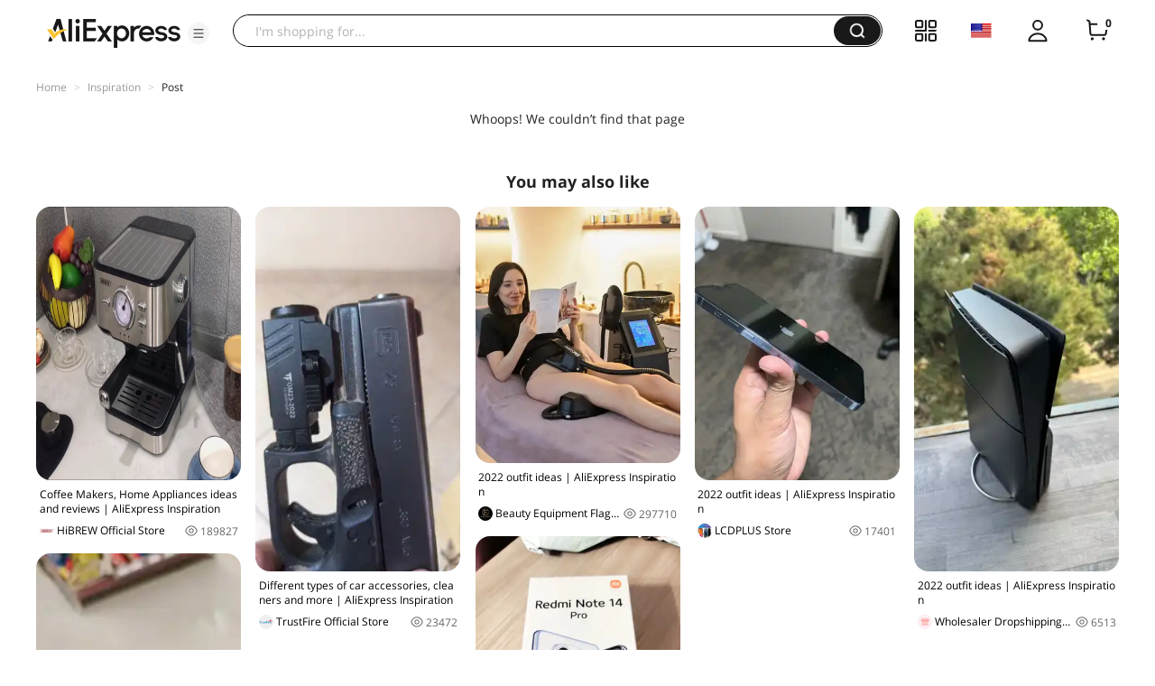

--- FILE ---
content_type: application/javascript
request_url: https://assets.aliexpress-media.com/g/ae-fe/page-header-ui/0.0.86/js/index.js
body_size: 94563
content:
!function(e){var t={};function n(r){if(t[r])return t[r].exports;var o=t[r]={i:r,l:!1,exports:{}};return e[r].call(o.exports,o,o.exports,n),o.l=!0,o.exports}n.m=e,n.c=t,n.d=function(e,t,r){n.o(e,t)||Object.defineProperty(e,t,{enumerable:!0,get:r})},n.r=function(e){"undefined"!=typeof Symbol&&Symbol.toStringTag&&Object.defineProperty(e,Symbol.toStringTag,{value:"Module"}),Object.defineProperty(e,"__esModule",{value:!0})},n.t=function(e,t){if(1&t&&(e=n(e)),8&t)return e;if(4&t&&"object"==typeof e&&e&&e.__esModule)return e;var r=Object.create(null);if(n.r(r),Object.defineProperty(r,"default",{enumerable:!0,value:e}),2&t&&"string"!=typeof e)for(var o in e)n.d(r,o,function(t){return e[t]}.bind(null,o));return r},n.n=function(e){var t=e&&e.__esModule?function t(){return e.default}:function t(){return e};return n.d(t,"a",t),t},n.o=function(e,t){return Object.prototype.hasOwnProperty.call(e,t)},n.p="//assets.alicdn.com/g/ae-fe/page-header-ui/0.0.86/",n(n.s=61)}([function(e,t){e.exports=React},function(e,t){e.exports=Comet},function(e,t,n){var r,o;
/*!
	Copyright (c) 2018 Jed Watson.
	Licensed under the MIT License (MIT), see
	http://jedwatson.github.io/classnames
*/!function(){"use strict";var n={}.hasOwnProperty;function a(){for(var e="",t=0;t<arguments.length;t++){var n=arguments[t];n&&(e=c(e,i(n)))}return e}function i(e){if("string"==typeof e||"number"==typeof e)return e;if("object"!=typeof e)return"";if(Array.isArray(e))return a.apply(null,e);if(e.toString!==Object.prototype.toString&&!e.toString.toString().includes("[native code]"))return e.toString();var t="";for(var r in e)n.call(e,r)&&e[r]&&(t=c(t,r));return t}function c(e,t){return t?e?e+" "+t:e+t:e}e.exports?(a.default=a,e.exports=a):void 0===(o=function(){return a}.apply(t,r=[]))||(e.exports=o)}()},function(e,t,n){var r=n(44);function o(e,t,n){return(t=r(t))in e?Object.defineProperty(e,t,{value:n,enumerable:!0,configurable:!0,writable:!0}):e[t]=n,e}e.exports=o,e.exports.__esModule=!0,e.exports.default=e.exports},function(e,t,n){e.exports={menuItem:"my-account--menuItem--1GDZChA",text:"my-account--text--2Yt_prE",small:"my-account--small--3ni1QHm",simpleMenuItem:"my-account--simpleMenuItem--2Al4syo",simpleText:"my-account--simpleText--1qcYoRz",content:"my-account--content--2nhUMJY",responseText:"my-account--responseText--2EJnJDo","two-line":"my-account--two-line--2O0wdyi","one-line":"my-account--one-line--13EsxPb","center-center":"my-account--center-center--1hghdbq",textBox:"my-account--textBox--2CoO_Q7",textCenter:"my-account--textCenter--2K0hniX",avator:"my-account--avator--328j6T1",popupCls:"my-account--popupCls--1C1NFJ2",accountWrap:"my-account--accountWrap--2FBvnYE",line:"my-account--line--QONK0VF",userInfo:"my-account--userInfo--8cACzqQ",signin:"my-account--signin--RiPQVPB",accountWrapRtl:"my-account--accountWrapRtl--cuvpNr8",icon:"my-account--icon--16yzkFW",menuBox:"my-account--menuBox--3f9Nx8S",menuInfo:"my-account--menuInfo--3YpLtBU",menuText:"my-account--menuText--1km-qni",msgNum:"my-account--msgNum--1JDo06_",menuLine:"my-account--menuLine--3mRnB15",otherInfo:"my-account--otherInfo--Fhz-kxI",infoWrap:"my-account--infoWrap--1u8t6Uy",name:"my-account--name--CwUoFMi",out:"my-account--out--3b--Hjv",centerIcon:"my-account--centerIcon--2yqLRkj",limitName:"my-account--limitName--1zJ2KsG",accountIcon:"my-account--accountIcon--ECZEGeo",newMenuItem:"my-account--newMenuItem--bSu9Hkj"}},function(e,t){function n(){return e.exports=n=Object.assign?Object.assign.bind():function(e){for(var t=1;t<arguments.length;t++){var n=arguments[t];for(var r in n)({}).hasOwnProperty.call(n,r)&&(e[r]=n[r])}return e},e.exports.__esModule=!0,e.exports.default=e.exports,n.apply(null,arguments)}e.exports=n,e.exports.__esModule=!0,e.exports.default=e.exports},function(e,t,n){e.exports=n(108)},function(e,t,n){var r=n(40);function o(e,t){if(null==e)return{};var n,o,a=r(e,t);if(Object.getOwnPropertySymbols){var i=Object.getOwnPropertySymbols(e);for(o=0;o<i.length;o++)n=i[o],t.indexOf(n)>=0||{}.propertyIsEnumerable.call(e,n)&&(a[n]=e[n])}return a}e.exports=o,e.exports.__esModule=!0,e.exports.default=e.exports},function(e,t,n){e.exports={categoryContainer:"Categoey--categoryContainer--OCblBgE",categoryTitle:"Categoey--categoryTitle--_3bKGRN",categoryTitleName:"Categoey--categoryTitleName--3R0uw4u",iconCategoryTitle:"Categoey--iconCategoryTitle--1PLzW4B",categoryContent:"Categoey--categoryContent--10IKJo2",categoryWrapper:"Categoey--categoryWrapper--1jMy3yU",lv1Container:"Categoey--lv1Container--21rGTTk",lv1Item:"Categoey--lv1Item--Dpw4UiJ",title:"Categoey--title--2y1ufpo",active:"Categoey--active--3vVsl2g",lv2Container:"Categoey--lv2Container--m31RQ69",imageTextContainer:"Categoey--imageTextContainer--3NiZWT2",imageText:"Categoey--imageText--XWEALFJ",titleImg:"Categoey--titleImg--B8nIL-6",imageTextItemContainer:"Categoey--imageTextItemContainer--17JHLAP",imageTextItem:"Categoey--imageTextItem--2ImxaQN",imageContainer:"Categoey--imageContainer--2obJihQ",image:"Categoey--image--2XcSWnC",hot:"Categoey--hot--2rH3AE1",textContainer:"Categoey--textContainer--1yliu8z",divide:"Categoey--divide--1HKMm7s",lv2CategoryContainer:"Categoey--lv2CategoryContainer--3oUjJiv",lv2CategoryItemContainer:"Categoey--lv2CategoryItemContainer--uYvtWKZ",lv2CategoryItem:"Categoey--lv2CategoryItem--2U2X1yY",lv2CategoryItemTitle:"Categoey--lv2CategoryItemTitle--204vyY0",lv3CategoryItemTitle:"Categoey--lv3CategoryItemTitle--2Fyxf_7",lv2Loading:"Categoey--lv2Loading--16Xk05E",pageLoading:"Categoey--pageLoading--ZYbiedH",mask:"Categoey--mask--1XbV24G",iconCategoryContainer:"Categoey--iconCategoryContainer--2E2TgwT",rtlCategoryContainer:"Categoey--rtlCategoryContainer--2OxLMJw",hasShopCar:"Categoey--hasShopCar--3mh-SL7",container:"Categoey--container--1_Z2kUa"}},function(e,t,n){e.exports={"two-line":"src--two-line--1NvTJdc",active:"src--active--dSviezj",productTitle:"src--productTitle--1ZKxErJ","one-line":"src--one-line--3jYiHi9",item:"src--item--2XLAtpX","center-center":"src--center-center--VdfH95U",history:"src--history--27ollhb",hisWrap:"src--hisWrap--3kniszG",hisTitleWrap:"src--hisTitleWrap--3SogO3D",hisItem:"src--hisItem--BTCCdN9",delete:"src--delete--1-An_CF",title:"src--title--1Scd3D2",section:"src--section--2IyvbsL",loading:"src--loading--2T4ZU9N",listWrap:"src--listWrap--1fX8jCH",icon:"src--icon--2aisjCC",listTitle:"src--listTitle--242jquk",titleWrap:"src--titleWrap--V-lnXin",productContainer:"src--productContainer--JxCHZix",product:"src--product--3mJ4V1B",imgWrap:"src--imgWrap--37UvgxE",line:"src--line--3QGw_X6",autoPanel:"src--autoPanel--52V_44o",auto:"src--auto--2EvPUd1",autoIcon:"src--autoIcon--3I-fHBq",highlighted:"src--highlighted--C_mc494",searchIcon:"src--searchIcon--8LnxnMQ",autoItem:"src--autoItem--9yCOcGQ",lightHight:"src--lightHight--241kZY3",discoverLink:"src--discoverLink--2LRTH9X",historyLink:"src--historyLink--iADZkf6"}},function(e,t,n){var r=n(103)();e.exports=r;try{regeneratorRuntime=r}catch(e){"object"==typeof globalThis?globalThis.regeneratorRuntime=r:Function("r","regeneratorRuntime = r")(r)}},function(e,t,n){e.exports={"picture-search-container":"esm--picture-search-container--1byK0Ue","picture-search-btn":"esm--picture-search-btn--2xHyX4O","upload-container":"esm--upload-container--2PH_U0Y","upload-title":"esm--upload-title--36QLg_W","upload-show-content":"esm--upload-show-content--1nA6P11","upload-show-image":"esm--upload-show-image--1C1MJhE","upload-notice":"esm--upload-notice--2xAGKuk","upload-content":"esm--upload-content--Jn-r24P","upload-image":"esm--upload-image--FXBKb0u","upload-btn":"esm--upload-btn--2K0OVAO","upload-tip":"esm--upload-tip--b9DB-OJ","upload-error-message":"esm--upload-error-message--V7LevNg","upload-close":"esm--upload-close--1x0SREz","upload-btn-group":"esm--upload-btn-group--1zqVlmk","upload-search-btn":"esm--upload-search-btn--lsUmwi1","upload-cancel-btn":"esm--upload-cancel-btn--1YPUmjT",mask:"esm--mask--3QnZwQP",loading:"esm--loading--fgNrIz0","rtl-picture-search-container":"esm--rtl-picture-search-container--1gO0JI2"}},function(e,t,n){e.exports={menuItem:"shop-cart--menuItem--1WhClHl",text:"shop-cart--text--i3avR3g",small:"shop-cart--small--2pva4KN",simpleMenuItem:"shop-cart--simpleMenuItem--3soj2Ej",simpleText:"shop-cart--simpleText--L8onPat",content:"shop-cart--content--2f-gO8f",responseText:"shop-cart--responseText--273TS7K",numberWrap:"shop-cart--numberWrap--1vGN8le",number:"shop-cart--number--axE62FE",responsive:"shop-cart--responsive--NnGUleD",cartItem:"shop-cart--cartItem--1ym7olT",withPadding:"shop-cart--withPadding--3bdg_Yv",simpleContent:"shop-cart--simpleContent--2e3Bh64",simpleNumber:"shop-cart--simpleNumber--CdbyVKT",rtlWrap:"shop-cart--rtlWrap--d22GDfG",shoppingCartIcon:"shop-cart--shoppingCartIcon--d5W36TW",newMenuItem:"shop-cart--newMenuItem--1qooq4C"}},function(e,t,n){e.exports={fullContainer:"pc-header--fullContainer--2Fazi-Y",logo:"pc-header--logo--1H9dOEh",euCuplogo:"pc-header--euCuplogo--1z2xuNZ",withMargin:"pc-header--withMargin--1h5riqJ",logoImg:"pc-header--logoImg--mDbiT4k",euCupHideCate:"pc-header--euCupHideCate--3Q59rm_",right:"pc-header--right--2cV7LB8",rightWrap:"pc-header--rightWrap--HYqeULJ",search:"pc-header--search--3hnHLKw",items:"pc-header--items--tL_sfQ4",shipto:"pc-header--shipto--1j2qkAo",menuItem:"pc-header--menuItem--3dHAeWO",newFullContainer:"pc-header--newFullContainer--6pk3X37",newLogoImg:"pc-header--newLogoImg--2W_qJMt",koLogoImg:"pc-header--koLogoImg--2NtZBzA",simpleContainer:"pc-header--simpleContainer--92e6bwH",blank:"pc-header--blank--1GvtOkU",textItem:"pc-header--textItem--1oov0hD",chevronIcon:"pc-header--chevronIcon--svzDIyg",line:"pc-header--line--2wkkKjf"}},function(e,t,n){"use strict";n.d(t,"a",(function(){return d})),n.d(t,"b",(function(){return f}));var r=n(16),o=function e(t){var n=Object.create(null);return(t=t.trim().replace(/^(\?|#|&)/,""))?(t.split("&").forEach((function(e){var t=e.replace(/\+/g," ").split("="),r=t.shift(),o=t.length>0?t.join("="):void 0;if(void 0===o)o=null;else try{o=decodeURIComponent(o)}catch(e){}n[r]=o})),n):n},a=r.d?function(e){return Object(r.b)(e)}:function(e){var t,n=window.location.href;try{n=decodeURI(n)}catch(e){}var r=new RegExp("("+e+"=)(.*?)([;&?#]|$)");return(null===(t=n.match(r))||void 0===t?void 0:t[2])||""};function i(e){var t,n,r=null===(t=window.goldlog.spm_ab)||void 0===t?void 0:t.join("."),o=e.params=e.params||{},i=o["spm-cnt-cd"];o.st_page_id||(o.st_page_id=window.dmtrack_pageid||""),delete o["spm-cnt-cd"],i&&!o["spm-cnt"]&&(o["spm-cnt"]="".concat(r,".").concat(i)),o["spm-url"]||(o["spm-url"]=a("spm-url")||"");var c=(null===(n=window.goldlog.spm_ab)||void 0===n?void 0:n[1])||"";return"click"!==e.type||o.ae_page_type||(o.ae_page_type=c),"exposure"!==e.type||o.exp_page||(o.exp_page=c),e}function c(e){e=i(e);var t=Object.keys(e.params).map((function(t){return t+"="+e.params[t]})).join("&");window.goldlog&&window.goldlog.record(e.path,e.event,t,"POST")}function l(e){try{window.goldlog?e():(window.goldlog_queue||(window.goldlog_queue=[])).push({action:"goldlog.aplus_pubsub.subscribe",arguments:["goldlogReady",function(){e()}]})}catch(e){}}function s(e){var t=document.cookie,n=new RegExp("(?:(?:^|.*;\\s*)".concat(e,"\\s*\\=\\s*([^;]*).*$)|^.*$")),r=t.replace(n,"$1");return decodeURIComponent(r)}function u(){return new Promise((function(e){l((function(){e()}))})).then((function(){return window.dmtrack_pageid}))}function d(e){l((function(){c({type:"click",path:"/ae.pc_click.statweb_ae_click",event:"CLK",ali_apache_track:encodeURIComponent(s("ali_apache_track"))||"",params:e})}))}function f(e){l((function(){c({type:"exposure",path:"/ae.pc_ctr.statweb_ae_ctr",event:"EXP",ali_apache_track:encodeURIComponent(s("ali_apache_track"))||"",params:e})}))}},function(e,t){function n(e,t,n,r,o,a,i){try{var c=e[a](i),l=c.value}catch(e){return void n(e)}c.done?t(l):Promise.resolve(l).then(r,o)}function r(e){return function(){var t=this,r=arguments;return new Promise((function(o,a){var i=e.apply(t,r);function c(e){n(i,o,a,c,l,"next",e)}function l(e){n(i,o,a,c,l,"throw",e)}c(void 0)}))}}e.exports=r,e.exports.__esModule=!0,e.exports.default=e.exports},function(e,t,n){"use strict";(function(e){n.d(t,"d",(function(){return r})),n.d(t,"c",(function(){return i})),n.d(t,"a",(function(){return c})),n.d(t,"b",(function(){return l}));var r="undefined"==typeof window,o={},a=function t(n){if(o=n,r){var a=c();e.location=new URL("/"!==a?a:"http://localhost"),e.navigator={userAgent:i()}}},i=function e(){var t;return null===(t=o.ext)||void 0===t?void 0:t["user-agent"]},c=function e(){return o.principal.url},l=function e(t){var n;return null===(n=o.principal.query)||void 0===n?void 0:n[t]},s=function e(){return o.principal.accountId},u=function e(){return o.principal.signedIn},d=function e(){return o.env}}).call(this,n(43))},function(e,t,n){"use strict";var r=n(45);Object.defineProperty(t,"__esModule",{value:!0}),t.default=void 0;var o=r(n(46)),a=r(n(47)),i=r(n(48)),c=r(n(100)),l=n(49),s,u=new(function(){function e(){(0,o.default)(this,e),this.siteFormat=/^[a-z]{3}(_[a-z]{1})?$/,this.x_localeFormat=/^[a-z]{2}_[A-Z]{2}$/,this.s_localeFormat=/^[a-z]{2}_[A-Z]{2}$/,this.b_localeFormat=/^[a-z]{2}_[A-Z]{2}$/,this.c_tpFormat=/^[A-Z]{3}$/,this.regionFormat=/^[A-Z]{2,3}$/,this.provinceFormat=/^[0-9]{18}$/,this.cityFormat=/^[0-9]{18}$/,this.siFormat=/^(glo|rus|bra|esp|idn|fra|deu|ita)$/,this.signFormat=/^(y|n)$/,this.rmb_ppFormat=/^.*$/,this.x_userFormat=/^.*$/,this.issFormat=/^(y)$/,this.isbFormat=/^(y)$/,this.ispmFormat=/^(y)$/,this.isksFormat=/^(y)$/,this.isgclFormat=/^(y)$/,this.reg_verFormat=/^(new|old)$/,this.x_lFormat=/^[01]{1}$/,this.ber_lFormat=/^A\d$/,this.zero_orderFormat=/^(y)$/,this.ae_u_p_sFormat=/^[012]{1}$/,this.ups_u_tFormat=/^[0-9]{13,}$/,this.re_snsFormat=/^.*$/,this.x_csrfFormat=/^.*$/,this.x_c_chgFormat=/^[01]{1}$/,this.x_c_syncedFormat=/^[01]{1}$/,this.acs_rtFormat=/^[A-Za-z0-9]+$/,this.alimidFormat=/^[0-9]+$/,this.x_as_iFormat=/^([A-Za-z0-9]|(%))+/}return(0,a.default)(e,[{key:"get",value:function e(t,n){return i.default.get(t,n)}},{key:"_setcookie",value:function e(t,n,r){if(r&&!this.validate(n,r))return!1;var o=i.default.get(t,{domain:(0,l.getFixedDomainUrl)(),path:"/",raw:!0})||"",a;o=new RegExp("(.*&?"+n+"=)(.*?)(&.*|$)").test(o)?RegExp.$1+r+RegExp.$3:(o?o+"&":"")+n+"="+r,i.default.set(t,o,{domain:(0,l.getFixedDomainUrl)(),path:"/",expires:3650,raw:!0})}},{key:"_getCookie",value:function e(t,n){var r=i.default.get(t,{domain:(0,l.getFixedDomainUrl)(),path:"/",raw:!0})||"",o=new RegExp("(.*&?"+n+"=)(.*?)(&.*|$)");r.match(o);var a=RegExp.$2;return o.test(r)&&this.validate(n,a)?a:""}},{key:"validate",value:function e(t,n){return!/(&|=)/.test(n)&&!!(n&&this[t+"Format"]&&this[t+"Format"].test(n))}},{key:"getMSite",value:function e(t,n){var r=i.default.get(t,{domain:"m.aliexpress.com",path:"/",raw:!0})||"",o=new RegExp("(.*&?"+n+"=)(.*?)(&.*|$)");r.match(o);var a=RegExp.$2;return o.test(r)&&this.validate(n,a)?a:""}},{key:"setSite",value:function e(t){this._setcookie("aep_usuc_f","site",t)}},{key:"getSite",value:function e(){return this._getCookie("aep_usuc_f","site")}},{key:"setRegion",value:function e(t){this._setcookie("aep_usuc_f","region",t)}},{key:"getRegion",value:function e(){return this._getCookie("aep_usuc_f","region")}},{key:"setProvince",value:function e(t){this._setcookie("aep_usuc_f","province",t)}},{key:"getProvince",value:function e(){return this._getCookie("aep_usuc_f","province")}},{key:"setCity",value:function e(t){this._setcookie("aep_usuc_f","city",t)}},{key:"getCity",value:function e(){return this._getCookie("aep_usuc_f","city")}},{key:"getAlimid",value:function e(){return this._getCookie("aep_usuc_f","alimid")}},{key:"getMsiteProvince",value:function e(){return i.default.get("ae-msite-province",{domain:(0,l.getFixedDomainUrl)(),path:"/",raw:!0})||""}},{key:"getMsiteCity",value:function e(){return i.default.get("ae-msite-city",{domain:(0,l.getFixedDomainUrl)(),path:"/",raw:!0})||""}},{key:"setCurrency",value:function e(t){this._setcookie("aep_usuc_f","c_tp",t)}},{key:"getCurrency",value:function e(){return this._getCookie("aep_usuc_f","c_tp")}},{key:"setLocale",value:function e(t){this._setcookie("xman_us_f","x_locale",t)}},{key:"getLocale",value:function e(){return this._getCookie("xman_us_f","x_locale")}},{key:"setSellerLocale",value:function e(t){i.default.set("intl_locale",t,{domain:(0,l.getFixedDomainUrl)(),path:"/",expires:365,raw:!0}),this.setLocale(t),this._setcookie("aep_usuc_f","s_locale",t)}},{key:"getSellerLocale",value:function e(){return this._getCookie("aep_usuc_f","s_locale")}},{key:"setBuyerLocale",value:function e(t){this.setLocale(t),this._setcookie("aep_usuc_f","b_locale",t)}},{key:"getBuyerLocale",value:function e(){return this._getCookie("aep_usuc_f","b_locale")}},{key:"getSign",value:function e(){return this._getCookie("xman_us_t","sign")}},{key:"isLoggedIn",value:function e(){return"y"==this.getSign()}},{key:"getLoginId",value:function e(){return this._getCookie("xman_us_t","rmb_pp")}},{key:"getIss",value:function e(){return this._getCookie("aep_usuc_f","iss")}},{key:"isSeller",value:function e(){return"y"===this.getIss()}},{key:"getIsb",value:function e(){return this._getCookie("aep_usuc_f","isb")}},{key:"isBuyer",value:function e(){return"y"===this.getIsb()}},{key:"getIsks",value:function e(){return this._getCookie("aep_usuc_f","isks")}},{key:"isKaSeller",value:function e(){return"y"===this.getIsks()}},{key:"getIsgcl",value:function e(){return this._getCookie("aep_usuc_f","isgcl")}},{key:"isGreenChannel",value:function e(){return"y"===this.getIsgcl()}},{key:"getIspm",value:function e(){return this._getCookie("aep_usuc_f","ispm")}},{key:"isPremiumMember",value:function e(){return"y"===this.getIspm()}},{key:"getIsfm",value:function e(){return this._getCookie("aep_usuc_f","isfm")}},{key:"isFreeMember",value:function e(){return"y"===this.getIsfm()}},{key:"getRegVer",value:function e(){return this._getCookie("aep_usuc_f","reg_ver")}},{key:"getOversea",value:function e(){return this._getCookie("xman_us_f","x_l")}},{key:"isOversea",value:function e(){return"1"!==this.getOversea()}},{key:"_getXUserRaw",value:function e(){return this._getCookie("xman_us_f","x_user")}},{key:"getXUserObj",value:function e(){var t={country:"",firstName:"",lastName:"",memberSeq:""},n,r=(this._getXUserRaw()||"").split("|");return r.length>=5&&(t.country=r[0],t.firstName=r[1].replace(/</g,"&lt;").replace(/>/g,"&gt;"),t.lastName=r[2].replace(/</g,"&lt;").replace(/>/g,"&gt;"),t.memberSeq=r[4]),t}},{key:"getMemberSeq",value:function e(){return this.getXUserObj().memberSeq}},{key:"isNewUser",value:function e(){return""===this.getXUserObj().memberSeq}},{key:"setHistory",value:function e(t){t&&c.default.logProduct({id:t})}},{key:"getHistory",value:function e(){return c.default.getProducts()}},{key:"setAETest",value:function e(){}},{key:"getAETest",value:function e(){return""}},{key:"getBerL",value:function e(){return this._getCookie("aep_usuc_t","ber_l")}},{key:"getZeroOrder",value:function e(){return this._getCookie("xman_us_f","zero_order")}},{key:"isZeroOrderUser",value:function e(){return"y"===this.getZeroOrder()}},{key:"getAeUps",value:function e(){return this._getCookie("aep_usuc_f","ae_u_p_s")}},{key:"setAeUps",value:function e(t){return this._setcookie("aep_usuc_f","ae_u_p_s",t)}},{key:"getAeUpsTime",value:function e(){return this._getCookie("aep_usuc_f","ups_u_t")}},{key:"setAeUpsTime",value:function e(t){return this._setcookie("aep_usuc_f","ups_u_t",t)}},{key:"getReSns",value:function e(){return this._getCookie("aep_usuc_f","re_sns")}},{key:"getCsrfToken",value:function e(){var t=this._getCookie("acs_usuc_t","x_csrf");return t||(window.__bl&&window.__bl.api?window.__bl.error(new Error("Cookie.getCsrfToken error")):window.__bl&&(window.__bl.pipe=window.__bl.pipe||[],window.__bl.pipe.push(["error",new Error("Cookie.getCsrfToken error")]))),t}},{key:"getXmanCookieChanged",value:function e(){return this._getCookie("xman_us_f","x_c_chg")}},{key:"setXmanCookieChanged",value:function e(t){return this._setcookie("xman_us_f","x_c_chg",""+t)}},{key:"getXmanCookieSynced",value:function e(){return this._getCookie("xman_us_f","x_c_synced")}},{key:"setXmanCookieSynced",value:function e(t){return this._setcookie("xman_us_f","x_c_synced",""+t)}},{key:"getACS_RT",value:function e(){return this._getCookie("xman_us_f","acs_rt")}},{key:"getX_AS_I",value:function e(){return this._getCookie("xman_us_f","x_as_i")}},{key:"getCNA",value:function e(){return i.default.get("cna",{domain:(0,l.getFixedDomainUrl)(),path:"/",raw:!0})||""}},{key:"getAliApacheId",value:function e(){return i.default.get("ali_apache_id",{domain:(0,l.getFixedDomainUrl)(),path:"/",raw:!0})||""}},{key:"getAeucid",value:function e(){return i.default.get("aeu_cid",{domain:(0,l.getFixedDomainUrl)(),path:"/",raw:!0})||""}}]),e}());window.lib=window.lib||{},window.lib.cookie=u;var d=u;t.default=d},function(e,t,n){e.exports={menuItem:"down-load-app--menuItem--3FNru0r",text:"down-load-app--text--3b5oaiF",small:"down-load-app--small--JBHipDq",simpleMenuItem:"down-load-app--simpleMenuItem--griCxPc",simpleText:"down-load-app--simpleText--1x-20OW",content:"down-load-app--content--UZC5YU_",responseText:"down-load-app--responseText--1B7lJaw",downloadWrapRtl:"down-load-app--downloadWrapRtl--2YWBjG2",guide:"down-load-app--guide--PbUR31v",ios:"down-load-app--ios--2P1rLXD",longStr:"down-load-app--longStr--1OJgHfl",downloadWrap:"down-load-app--downloadWrap--mGdiEjR",downloadBox:"down-load-app--downloadBox--1K4oknd",andriod:"down-load-app--andriod--2QPa3ce",qrCodeNormal:"down-load-app--qrCodeNormal--58wUD12",newMenuItem:"down-load-app--newMenuItem--CZPqC6l"}},function(e,t,n){e.exports={menuItem:"ship-to--menuItem--WdBDsYl",text:"ship-to--text--3H_PaoC",small:"ship-to--small--1wG1oGl",simpleMenuItem:"ship-to--simpleMenuItem--2ARVOMW",simpleText:"ship-to--simpleText--474NRvn",content:"ship-to--content--1cFMfE6",responseText:"ship-to--responseText--3kZmuhi","two-line":"ship-to--two-line--3VYdBYI","one-line":"ship-to--one-line--2H4_y31","center-center":"ship-to--center-center--UM0gist",cssFlag:"ship-to--cssFlag--3qFf5C9",cssMiniFlag:"ship-to--cssMiniFlag--1s3m40B",centerIcon:"ship-to--centerIcon--1viVSdj",info:"ship-to--info--2Y7uTds",newMenuItem:"ship-to--newMenuItem--2Rw-XvE"}},function(e,t){e.exports=ReactDOM},function(e,t,n){"use strict";n.d(t,"a",(function(){return l}));var r=n(1),o=n.n(r),a=n(36),i=n.n(a),c=function e(){var t,n=r.cookie.getSite()||"glo",o;return window._disable_usa_search_domain_?i.a.forEach((function(e){e.site===n&&(o=e)})):i.a.concat(a.extraDomain).forEach((function(e){e.site===n&&(o=e)})),(null===(t=o)||void 0===t?void 0:t.domain)||"www.aliexpress.com"},l=function e(t,n){var r,o="https://"+c()+"/w/wholesale",a;if(o=o+"-"+encodeURIComponent(String(t).replace(/-/g,"%25252d").replace(/\s/g,"-").replace(/\//g,"%2F"))+".html",n){var i=Object.keys(n).map((function(e){if(null!=n[e])try{return e+"="+encodeURIComponent(n[e])}catch(e){console.error(e)}return""})).join("&");i&&(o=o+"?"+i)}return o}},function(e,t,n){e.exports={wrap:"select--wrap--3N7DHe_",search:"select--search--20Pss08",searchIcon:"select--searchIcon--y8pOuGW",text:"select--text--1b85oDo",arrow:"select--arrow--1cha40Y",popup:"select--popup--W2YwXWt",visiblePopup:"select--visiblePopup--VUtkTX2",groupTitle:"select--groupTitle--3La6ms2",item:"select--item--32FADYB"}},,function(e,t,n){e.exports={"two-line":"search--two-line--34UcUrI","one-line":"search--one-line--1F7icf0","center-center":"search--center-center--1vAmOLn",search:"search--search--C_fO_MU",submit:"search--submit--2VTbd-T",searchNew:"search--searchNew--3eZqikc",newSubmit:"search--newSubmit--3BlVRKw",keyword:"search--keyword--15P08Ji",picSearch:"search--picSearch--3aeyGeH",active:"search--active--20ny0_q",picSearchRtl:"search--picSearchRtl--2ffF047",announcementText:"search--announcementText--3VNhi_r"}},function(e,t,n){e.exports={textItem:"menu--textItem--4raXRBo",withMargin:"menu--withMargin--26U6bWU",withMarginRtl:"menu--withMarginRtl--2CG4Vkr",chevronIcon:"menu--chevronIcon--1TGlTlV",item:"menu--item--2BtHbn_",line:"menu--line--3NfcGTL",box:"menu--box--3rv5jnh"}},function(e,t){function n(t){return e.exports=n="function"==typeof Symbol&&"symbol"==typeof Symbol.iterator?function(e){return typeof e}:function(e){return e&&"function"==typeof Symbol&&e.constructor===Symbol&&e!==Symbol.prototype?"symbol":typeof e},e.exports.__esModule=!0,e.exports.default=e.exports,n(t)}e.exports=n,e.exports.__esModule=!0,e.exports.default=e.exports},function(e,t){e.exports=Comet.mtop},,function(e,t,n){var r=n(89),o=n(90),a=n(91),i=n(93);function c(e,t){return r(e)||o(e,t)||a(e,t)||i()}e.exports=c,e.exports.__esModule=!0,e.exports.default=e.exports},function(e,t,n){e.exports={wrap:"es--wrap--RYjm1RT",contentWrap:"es--contentWrap--ypzOXHr",visible:"es--visible--12ePDdG",rtl:"es--rtl--2-LcjOR",saveBtn:"es--saveBtn--w8EuBuy"}},function(e,t,n){},function(e,t,n){"use strict";var r=n(5),o=n.n(r),a=n(40),i=n.n(a),c=n(0),l=n.n(c),s=n(16),u=n(111),d=function e(t){var n,r=t.toLowerCase(),a;try{if(a=r.match(/rv:([\d.]+)\) like gecko/)){var i=0,c=a[1],l=c.match(/(\d+)\./);l&&(i=parseInt(l[1])),n={type:"ie",versionStr:c,version:i}}else if(a=r.match(/msie ([\d\.]+)/)){var s=0,u=a[1],d=u.match(/(\d+)\./);d&&(s=parseInt(d[1])),n={type:"ie",versionStr:u,version:s}}else if(a=r.match(/edge?\/([\d\.]+)/)){var f=0,p=a[1],m=p.match(/(\d+)\./);m&&(f=parseInt(m[1])),n={type:"edge",versionStr:p,version:f}}else if(a=r.match(/firefox\/([\d\.]+)/)){var v=0,h=a[1],y=h.match(/(\d+)\./);y&&(v=parseInt(y[1])),n={type:"firefox",versionStr:h,version:v}}else if(a=r.match(/(?:opera|opr).([\d\.]+)/)){var g=0,b=a[1],w=b.match(/(\d+)\./);w&&(g=parseInt(w[1])),n={type:"opera",versionStr:b,version:g}}else if(a=r.match(/chrome\/([\d\.]+)/)){var _=0,x=a[1],j=x.match(/(\d+)\./);j&&(_=parseInt(j[1])),n={type:"chrome",versionStr:x,version:_}}else if(a=r.match(/version\/([\d\.]+).*safari/)){var E=0,O=a[1],C=O.match(/(\d+)\./);C&&(E=parseInt(C[1])),n={type:"safari",versionStr:O,version:E}}}catch(e){console.error(e)}return n=o()({},n,{ua:r})},f={ie:999,edge:18,firefox:65,opera:18,chrome:32},p={ie:999,edge:121,firefox:93,opera:71,chrome:85,safari:16.4},m,v=function e(t){if(!t)return null;var n=d(t),r;if(!n||!n.version||!n.type)return null;r="safari"===n.type?n.ua.match(/(iPhone|iPad)/)?(null==n?void 0:n.version)>=14:n.version>=14:n.version>=f[n.type];var a=n.version>=p[n.type];return"chrome"===n.type&&["107.0.0.0","121.0.6167.139"].includes(n.versionStr)&&(a=!1),o()({},n,{supportWebp:r,supportAvif:a})},h=!s.d&&null;function y(){var e=new Image;e.onload=function(){var t,n;h=e.width>0&&e.height>0,null===(t=window)||void 0===t||null===(n=t.localStorage)||void 0===n||n.setItem("ae_u_webp","1")},e.onerror=function(){var e,t;h=!1,null===(e=window)||void 0===e||null===(t=e.localStorage)||void 0===t||t.removeItem("ae_u_webp")},e.src="[data-uri]"}function g(){if(s.d){var e=v(Object(u.a)());return Boolean(null==e?void 0:e.supportWebp)}if(null===h)try{var t,n;h=0===document.createElement("canvas").toDataURL("image/webp").indexOf("data:image/webp")||"1"===(null===(t=window)||void 0===t||null===(n=t.localStorage)||void 0===n?void 0:n.getItem("ae_u_webp"))}catch(e){h=!1}return h}s.d||y();var b,w,_,x,j,E=n(1).util.tracker;function O(e){var t,n;return/^.+_\.webp$/.test(e)}function C(e){var t,n;return/^.+_\.avif$/.test(e)}function S(e){var t,n;return/(\.((jp(e)?g)|png)).+\1/.test(e)}function k(){return g()}function A(e){if(!e)return e;var t=/(\.jpg|\.jpeg|\.png)/,n;return!!t.test(e)&&e.match(t)[0]}function P(e){var t=O(e),n;return k()&&!t?e+"_.webp":e}function N(e){return"string"==typeof e?e.replace(/ae0(1|2|3|4).alicdn.com/,"ae-pic-a1.aliexpress-media.com"):e}var R=function e(t){return t>=960||t>720?960:t>640?720:t>480?640:t>350?480:t>220?350:220},I=function e(t,n){void 0===n&&(n={});try{E.sendPluginEvent(t,o()({c1:"safe_fe"},n))}catch(e){}},T=!s.d&&(null===(w=window)||void 0===w||null===(_=w.location)||void 0===_||null===(x=_.href)||void 0===x||null===(j=x.indexOf)||void 0===j?void 0:j.call(x,"debug=y"))>-1,L="__fastimg_local_avif_check__",D=function(e){return e.NOT="0",e.CAN="1",e}({}),M="[data-uri]",q=null,z=!1,B=function e(){var t;new Promise((function(e){var t=new Image;t.src=M,t.onload=function(){return e(!0)},t.onerror=function(){return e(!1)}})).then((function(e){var t,n,r,o;null!==q&&q!==e&&(T&&console.log("avif_check_error"),I("avif_check_error",{et:"OTHER",c1:null===(o=navigator)||void 0===o?void 0:o.userAgent,c2:e&&!q?D.CAN:D.NOT,c3:String(e),c4:String(q)}));q=e,null===(t=window)||void 0===t||null===(n=t.localStorage)||void 0===n||null===(r=n.setItem)||void 0===r||r.call(n,L,q?D.CAN:D.NOT)}))},U=function e(){s.d||z||(z=!0,B())};function F(){if(!s.d){var e,t,n,r=null===(e=window)||void 0===e||null===(t=e.localStorage)||void 0===t||null===(n=t.getItem)||void 0===n?void 0:n.call(t,L);if(r)return r===D.CAN;if(null!==q)return q}var o=v(Object(u.a)());return q=Boolean(null==o?void 0:o.supportAvif),U(),q}U();var H=function e(t){return F()?t+"_.avif":g()?t+"_.webp":t};function W(e){var t=e.compressedHeight,n=e.compressedWidth,r,o=t+"x"+n;if(!{"960x960":1,"720x720":1,"640x640":1,"480x480":1,"350x350":1,"220x220":1}[o]){var a,i=R(t>=n?t:n);o=i+"x"+i}return o}function G(e,t){var n=/(ae0(1|2|3|4).alicdn.com\/kf)/,r=/(ae-pic-a1.aliexpress-media.com)/,o=S(e),a=!(n.test(e)||r.test(e)),i=A(e),c=t.compressedHeight,l=t.compressedWidth,s=t.useOriginalRes,u=t.clipAsSquare,d=void 0!==u&&u;if(a||!i)return e;var f=N(e);if(C(f)||O(f))return f;if(o||s)return H(f);var p="960x960",m="";return(c||l)&&(p=W({compressedHeight:c||l,compressedWidth:l||c})),d&&(p+="xz"),/(\.jpg|\.jpeg)/.test(e)&&(m="q75"),f=f+"_"+p+m+i,F()?f+"_.avif":g()?f+"_.webp":f}var $=["src","compressedHeight","compressedWidth","useOriginalRes","clipAsSquare"],K=Object(c.forwardRef)((function(e,t){var n=e.src,r=e.compressedHeight,a=e.compressedWidth,s=e.useOriginalRes,u=e.clipAsSquare,d=i()(e,$),f=Object(c.useRef)(null),p,m=G(n,{compressedHeight:r,compressedWidth:a,useOriginalRes:s,clipAsSquare:u});return Object(c.useImperativeHandle)(t,(function(){return f.current})),Object(c.useEffect)((function(){try{null!=f&&f.current&&(f.current.onerror=function(){T&&console.log("load error, path:",f.current.src),I("fast_img_component_load_error",{et:"OTHER",c1:navigator.userAgent,c2:f.current.src})})}catch(e){}}),[f.current]),l.a.createElement("img",o()({src:m},d,{ref:f}))})),V=t.a=K},function(e,t,n){e.exports={chevronIcon:"base--chevronIcon--25sHdop",rotate:"base--rotate--3Mvb1Rh",responseIcon:"base--responseIcon--3et2x1Z"}},function(e,t,n){e.exports={fixed:"fixed-container--fixed--CRPsarv",default:"fixed-container--default--301iFsz",newDefault:"fixed-container--newDefault--2KxO_mW"}},function(e,t,n){"use strict";e.exports=n(97)},function(e,t,n){"use strict";t.__esModule=!0,t.extraDomain=t.domainRegex=t.default=void 0;var r=[{site:"glo",domain:"www.aliexpress.com",local:"en_US"},{site:"rus",domain:"www.aliexpress.ru",local:"ru_RU"},{site:"esp",domain:"es.aliexpress.com",local:"es_ES"},{site:"fra",domain:"fr.aliexpress.com",local:"fr_FR"},{site:"bra",domain:"pt.aliexpress.com",local:"pt_BR"},{site:"idn",domain:"www.aliexpress.com",local:"in_ID"},{site:"ita",domain:"it.aliexpress.com",local:"it_IT"},{site:"deu",domain:"de.aliexpress.com",local:"de_DE"},{site:"nld",domain:"nl.aliexpress.com",local:"nl_NL"},{site:"tur",domain:"tr.aliexpress.com",local:"tr_TR"},{site:"jpn",domain:"ja.aliexpress.com",local:"ja_JP"},{site:"ara",domain:"ar.aliexpress.com",local:"ar_MA"},{site:"isr",domain:"he.aliexpress.com",local:"iw_IL"},{site:"tha",domain:"th.aliexpress.com",local:"th_TH"},{site:"vnm",domain:"vi.aliexpress.com",local:"vi_VN"},{site:"kor",domain:"ko.aliexpress.com",local:"ko_KR"},{site:"pol",domain:"pl.aliexpress.com",local:"pl_PL"}];t.default=r;var o=/(www|es|pt|fr|pl|ko|nl|it|de|tr|he|ja|ar|th|vi|id)\.aliexpress\.com/;t.domainRegex=o;var a=[{site:"usa",domain:"www.aliexpress.us",local:"en_US",type:""},{site:"idn",domain:"id.aliexpress.com",local:"in_ID",type:""}];t.extraDomain=a},function(e,t,n){"use strict";t.__esModule=!0;var r=n(98);Object.keys(r).forEach((function(e){"default"!==e&&"__esModule"!==e&&(e in t&&t[e]===r[e]||(t[e]=r[e]))}))},function(e,t,n){e.exports={title:"form-item--title--1ZN23sl",rtl:"form-item--rtl--21R7N1s",content:"form-item--content--33yK8CE"}},function(e,t,n){"use strict";e.exports=n(62)},function(e,t){function n(e,t){if(null==e)return{};var n={};for(var r in e)if({}.hasOwnProperty.call(e,r)){if(t.indexOf(r)>=0)continue;n[r]=e[r]}return n}e.exports=n,e.exports.__esModule=!0,e.exports.default=e.exports},function(e,t,n){"use strict";function r(){return!("undefined"==typeof window||!window.document||!window.document.createElement)}Object.defineProperty(t,"__esModule",{value:!0}),t.default=r},function(e,t,n){var r={},o="en-us";for(var a in r["en-us"]=n(64),r["zh-cn"]=n(65),r["zh-tw"]=n(66),r["ru-ru"]=n(67),r["es-es"]=n(68),r["pt-pt"]=n(69),r["pt-br"]=n(70),r["fr-fr"]=n(71),r["in-id"]=n(72),r["tr-tr"]=n(73),r["th-th"]=n(74),r["it-it"]=n(75),r["de-de"]=n(76),r["iw-il"]=n(77),r["ja-jp"]=n(78),r["ko-kr"]=n(79),r["nl-nl"]=n(80),r["vi-vn"]=n(81),r["ar-sa"]=n(82),r["pl-pl"]=n(83),r["uk-ua"]=n(84),r)if(r.hasOwnProperty(a)&&"en-us"!=a)for(var i in r["en-us"])r["en-us"].hasOwnProperty(i)&&(r[a].hasOwnProperty(i)||(r[a][i]=r["en-us"][i]));r.appName="locale-app-3327",r.groupName="y2023",r.defaultLocale="en-us",e.exports=r},function(e,t){var n;n=function(){return this}();try{n=n||new Function("return this")()}catch(e){"object"==typeof window&&(n=window)}e.exports=n},function(e,t,n){var r=n(26).default,o=n(85);function a(e){var t=o(e,"string");return"symbol"==r(t)?t:t+""}e.exports=a,e.exports.__esModule=!0,e.exports.default=e.exports},function(e,t){function n(e){return e&&e.__esModule?e:{default:e}}e.exports=n,e.exports.__esModule=!0,e.exports.default=e.exports},function(e,t){function n(e,t){if(!(e instanceof t))throw new TypeError("Cannot call a class as a function")}e.exports=n,e.exports.__esModule=!0,e.exports.default=e.exports},function(e,t,n){var r=n(44);function o(e,t){for(var n=0;n<t.length;n++){var o=t[n];o.enumerable=o.enumerable||!1,o.configurable=!0,"value"in o&&(o.writable=!0),Object.defineProperty(e,r(o.key),o)}}function a(e,t,n){return t&&o(e.prototype,t),n&&o(e,n),Object.defineProperty(e,"prototype",{writable:!1}),e}e.exports=a,e.exports.__esModule=!0,e.exports.default=e.exports},function(e,t,n){"use strict";Object.defineProperty(t,"__esModule",{value:!0}),t.default=void 0;var r={},o=decodeURIComponent,a=encodeURIComponent;function i(e,t){var n={};if(c(e)&&e.length>0)for(var r=t?o:u,a=e.split(/;\s/g),i,l,s,d=0,f=a.length;d<f;d++){if((s=a[d].match(/([^=]+)=/i))instanceof Array)try{i=o(s[1]),l=r(a[d].substring(s[1].length+1))}catch(e){}else i=o(a[d]),l="";i&&(n[i]=l)}return n}function c(e){return"string"==typeof e}function l(e){return c(e)&&""!==e}function s(e){if(!l(e))throw new TypeError("Cookie name must be a non-empty string")}function u(e){return e}r.get=function(e,t){s(e),t="function"==typeof t?{converter:t}:t||{};var n=i(document.cookie,!t.raw);return(t.converter||u)(n[e])},r.set=function(e,t,n){s(e);var r=(n=n||{}).expires,o=n.domain,i=n.path;n.raw||(t=a(String(t)));var c=e+"="+t,u=r;return"number"==typeof u&&(u=new Date).setDate(u.getDate()+r),u instanceof Date&&(c+="; expires="+u.toUTCString()),l(o)&&(c+="; domain="+o),l(i)&&(c+="; path="+i),n.secure&&(c+="; secure"),document.cookie=c,c},r.remove=function(e,t){return(t=t||{}).expires=new Date(0),this.set(e,"",t)};var d=r;t.default=d},function(e,t,n){"use strict";Object.defineProperty(t,"__esModule",{value:!0}),t.getFixedDomainUrl=a;var r,o="aliexpress.com";function a(){return o}[{reg:/aliexpress.ru/,domain:"aliexpress.ru"},{reg:/tmall.ru/,domain:"tmall.ru"}].forEach((function(e){var t;e.reg.test(window.location.host)&&(o=e.domain)}))},function(e,t,n){"use strict";var r=n(39),o={childContextTypes:!0,contextType:!0,contextTypes:!0,defaultProps:!0,displayName:!0,getDefaultProps:!0,getDerivedStateFromError:!0,getDerivedStateFromProps:!0,mixins:!0,propTypes:!0,type:!0},a={name:!0,length:!0,prototype:!0,caller:!0,callee:!0,arguments:!0,arity:!0},i={$$typeof:!0,render:!0,defaultProps:!0,displayName:!0,propTypes:!0},c={$$typeof:!0,compare:!0,defaultProps:!0,displayName:!0,propTypes:!0,type:!0},l={};function s(e){return r.isMemo(e)?c:l[e.$$typeof]||o}l[r.ForwardRef]=i,l[r.Memo]=c;var u=Object.defineProperty,d=Object.getOwnPropertyNames,f=Object.getOwnPropertySymbols,p=Object.getOwnPropertyDescriptor,m=Object.getPrototypeOf,v=Object.prototype;function h(e,t,n){if("string"!=typeof t){if(v){var r=m(t);r&&r!==v&&h(e,r,n)}var o=d(t);f&&(o=o.concat(f(t)));for(var i=s(e),c=s(t),l=0;l<o.length;++l){var y=o[l];if(!(a[y]||n&&n[y]||c&&c[y]||i&&i[y])){var g=p(t,y);try{u(e,y,g)}catch(e){}}}}return e}e.exports=h},function(e,t,n){e.exports={category:"category--category--bsXkyIx"}},function(e,t,n){"use strict";var r=n(94).default;Object.defineProperty(t,"__esModule",{value:!0}),t.clearContainerCache=g,t.injectCSS=m,t.removeCSS=h,t.updateCSS=b;var o=r(n(41)),a=r(n(95)),i="data-rc-order",c="data-rc-priority",l="rc-util-key",s=new Map;function u(){var e=arguments.length>0&&void 0!==arguments[0]?arguments[0]:{},t=e.mark;return t?t.startsWith("data-")?t:"data-".concat(t):l}function d(e){return e.attachTo?e.attachTo:document.querySelector("head")||document.body;var t}function f(e){return"queue"===e?"prependQueue":e?"prepend":"append"}function p(e){return Array.from((s.get(e)||e).children).filter((function(e){return"STYLE"===e.tagName}))}function m(e){var t=arguments.length>1&&void 0!==arguments[1]?arguments[1]:{};if(!(0,o.default)())return null;var n=t.csp,r=t.prepend,a=t.priority,l=void 0===a?0:a,s=f(r),u="prependQueue"===s,m=document.createElement("style");m.setAttribute(i,s),u&&l&&m.setAttribute(c,"".concat(l)),null!=n&&n.nonce&&(m.nonce=null==n?void 0:n.nonce),m.innerHTML=e;var v=d(t),h=v.firstChild;if(r){if(u){var y=p(v).filter((function(e){if(!["prepend","prependQueue"].includes(e.getAttribute(i)))return!1;var t=Number(e.getAttribute(c)||0);return l>=t}));if(y.length)return v.insertBefore(m,y[y.length-1].nextSibling),m}v.insertBefore(m,h)}else v.appendChild(m);return m}function v(e){var t=arguments.length>1&&void 0!==arguments[1]?arguments[1]:{},n=d(t);return p(n).find((function(n){return n.getAttribute(u(t))===e}))}function h(e){var t=arguments.length>1&&void 0!==arguments[1]?arguments[1]:{},n=v(e,t);if(n){var r=d(t);r.removeChild(n)}}function y(e,t){var n=s.get(e);if(!n||!(0,a.default)(document,n)){var r=m("",t),o=r.parentNode;s.set(e,o),e.removeChild(r)}}function g(){s.clear()}function b(e,t){var n=arguments.length>2&&void 0!==arguments[2]?arguments[2]:{},r=d(n);y(r,n);var o=v(t,n);if(o){var a,i,c;if(null!==(a=n.csp)&&void 0!==a&&a.nonce&&o.nonce!==(null===(i=n.csp)||void 0===i?void 0:i.nonce))o.nonce=null===(c=n.csp)||void 0===c?void 0:c.nonce;return o.innerHTML!==e&&(o.innerHTML=e),o}var l=m(e,n);return l.setAttribute(u(n),t),l}},function(e,t,n){"use strict";e.exports=n(101)},function(e,t,n){"use strict";n.r(t);var r=n(5),o=n.n(r),a=n(0),i=n.n(a),c=n(8),l=n.n(c),s=n(1),u=s.cookie.get("cna"),d=s.cookie.getRegion(),f=s.cookie.getLocale(),p=s.cookie.getCurrency(),m=s.cookie.getMemberId(),v=s.cookie.get("aep_usuc_f","ae_u_p_s"),h="US";d&&"CN"!==d&&(h=d);var y="en";if(f){var g=f.match(/(\w+)_(\w+)/);g&&(y=g[1])}var b=function e(t,n){return s.mtop.request({api:"mtop.relationrecommend.AliexpressRecommend.recommend",v:"1.0",timeout:5e3,data:{appId:"35917",params:JSON.stringify({shpt_co:h,lang:y,_currency:p||"USD",osf:"category_navigate_newTab2",cookieId:u,clientType:"pc",clientIp:"127.0.0.0",pageSize:60,page:1,userMemberSeq:m||"",site:"glo",gdpr:v||"",categoryRequest:"mainPage",categoryTab:t,expInfo:n||""})},type:"POST"})},w=n(32),_=n(14),x=document.body.getAttribute("data-spm")||"home",j=function e(t){Object(_.a)(o()({st_page_id:window.dmtrack_pageid},t))},E=function e(t){Object(_.b)(o()({exp_page:x,st_page_id:window.dmtrack_pageid,exp_type:"allcategoriespc"},t))},O=function e(t){var n=t.spmc,r=t.spmd;return r?"a2g0o."+x+"."+n+"."+r:"a2g0o.home."+n},C={allCategories:"Alle Kategorien"},S={allCategories:"All Categories"},k={allCategories:"Todas las categor\xedas"},A={allCategories:"Toutes les cat\xe9gories"},P={allCategories:"Semua Kategori"},N={allCategories:"Tutte le categorie"},R={allCategories:"\u3059\u3079\u3066\u306e\u30ab\u30c6\u30b4\u30ea"},I={allCategories:"\ubaa8\ub4e0 \uce74\ud14c\uace0\ub9ac"},T={allCategories:"Alle Rubrieken"},L={allCategories:"Wszystkie kategorie"},D={allCategories:"Todas as categorias"},M={allCategories:"\u0412\u0441\u0435 \u043a\u0430\u0442\u0435\u0433\u043e\u0440\u0438\u0438"},q={allCategories:"\u0e2b\u0e21\u0e27\u0e14\u0e2b\u0e21\u0e39\u0e48\u0e17\u0e31\u0e49\u0e07\u0e2b\u0e21\u0e14"},z={allCategories:"T\xfcm Kategoriler"},B={allCategories:"T\u1ea5t c\u1ea3 danh m\u1ee5c"},U={allCategories:"\u05db\u05dc \u05d4\u05e7\u05d8\u05d2\u05d5\u05e8\u05d9\u05d5\u05ea"},F={allCategories:"\u0643\u0644 \u0627\u0644\u0623\u0635\u0646\u0627\u0641"},H=s.cookie.getLocale()||"en_US",W={en_US:S,id_ID:P,it_IT:N,es_ES:k,tr_TR:z,ja_JP:R,pt_BR:D,uk_UA:B,th_TH:q,nl_NL:T,fr_FR:A,ru_RU:M,de_DE:C,ko_KR:I,pl_PL:L,iw_IL:U,ar_MA:F};function G(){return W[H]||W.en_US}var $=n(112),K=n(2),V=n.n(K),Q,J=function e(t){var n=t.children,r=t.onEnterViewport,o=t.threshold,c=void 0===o?.1:o,l=t.once,s=void 0===l||l,u=Object(a.useRef)(null),d=Object(a.useState)(!1),f=d[0],p=d[1],m=Object(a.useRef)(null);return Object(a.useEffect)((function(){if(u.current){var e={threshold:c},t=function e(t){t.forEach((function(e){var t;e.isIntersecting&&((!s||s&&!f)&&(r(),p(!0)),s&&f&&(null===(t=m.current)||void 0===t||t.unobserve(e.target)))}))};return m.current=new IntersectionObserver(t,e),m.current.observe(u.current),function(){m.current&&m.current.disconnect()}}}),[r,c,s,f]),i.a.cloneElement(i.a.Children.only(n),{ref:function e(t){u.current=t;var r,o=n.ref;"function"==typeof o?o(t):o&&(o.current=t)}})},Y=n(21);function Z(){return i.a.createElement("div",null,i.a.createElement("img",{height:40,width:40,src:"https://ae01.alicdn.com/kf/Saac98d6e0eb1476ca25ec46a6265fc452/150x150.gif","aria-hidden":"true"}))}var X,ee=function e(t){var n,r,c,s,u,d,f,p,m,v,h,y,g,_=t.hasShopCar,x=t.categoryTabs,C=t.cacheRequestData,S=t.setCacheRequestData,k=t.type,A=t.isRtl,P=t.openEvent,N=t.closeEvent,R=t.pageLoading,I=Object(a.useState)({}),T=I[0],L=I[1],D=Object(a.useState)(""),M=D[0],q=D[1],z=Object(a.useState)({index:0,title:""}),B=z[0],U=z[1],F=Object(a.useState)(0),H=F[0],W=F[1],K=Object(a.useState)([]),Q=K[0],X=K[1],ee=Object(a.useState)(!1),te=ee[0],ne=ee[1],re=Object(a.useState)({}),oe=re[0],ae=re[1],ie=Object(a.useState)(!1),ce=ie[0],le=ie[1],se=Object(a.useRef)(null),ue=Object(a.useRef)(null),de=Object(a.useRef)(null),fe=Object(a.useRef)(null),pe=Object(a.useRef)(null),me=location.href.includes("_mtopPrev_"),ve=function e(t){return t>=1792?7:t>=1552&&t<1791?6:t>=1440&&t<1551?5:4};function he(e,t){if(!Array.isArray(e))return[];if(0===(t=Math.max(0,Math.floor(t)||0)))return[];var n=Array.from({length:t},(function(){return[]}));return e.forEach((function(e,r){n[r%t].push(e)})),n}var ye=function e(t,n){if(C[t]){var r=C[t],a=r.lv2Tree,i=r.modules,c=ve(document.documentElement.clientWidth),l=he(null==a?void 0:a.items,_?c-1:c),s={};s[t]={lv2Tree:l,modules:i,categoryLv1Id:t},L((function(e){return o()({},e,s)}))}else ae((function(e){var n;return o()({},e,((n={})[t]=!0,n))})),!oe[t]&&b(t,n).then((function(e){var n;if(null!=e&&null!==(n=e.data)&&void 0!==n&&n.data){var r=e.data.data,a=r.modules,i=r.lv2Tree,c=ve(document.documentElement.clientWidth),l=he(null==i?void 0:i.items,_?c-1:c),s={};s[t]=o()({},e.data.data),S((function(e){return o()({},e,s)}));var u={};u[t]={lv2Tree:l,modules:a,categoryLv1Id:t},L((function(e){return o()({},e,u)}))}})).finally((function(){ae((function(e){var n;return o()({},e,((n={})[t]=!1,n))}))}))},ge=function e(t,n){q(null==t?void 0:t.id),ye(null==t?void 0:t.id,null==x?void 0:x.expInfo),U(o()({},t,{index:n}))},be=function e(t){var n=new URLSearchParams(t);return me?"https://www.aliexpress.com/p/calp-plus/index.html?"+n+"&_mtopPrev_=use-pre-acs":"https://www.aliexpress.com/p/calp-plus/index.html?"+n},we=function e(){var t;P(),le(!0),ne(!0),!M&&x&&ge(null==x||null===(t=x.items)||void 0===t?void 0:t[0],0)};Object(a.useEffect)((function(){var e;x&&te&&ge(null==x||null===(e=x.items)||void 0===e?void 0:e[0],0)}),[x]);var _e=function e(t,n){return j({"spm-cnt":O({spmc:t,spmd:n}),ae_button_type:"allcategoriespc"})},xe=function e(t,n){return E({"spm-cnt":O({spmc:t,spmd:n})})},je=function e(t,n){return Object(Y.a)(t,n)},Ee=function e(t){return t?t.startsWith("http://")?t.replace("http://","https://"):t:""},Oe=function e(t){var n,r,o;("Enter"===t.key&&(t.preventDefault(),le(!0)),"ArrowDown"===t.key)&&(t.preventDefault(),null===(n=fe.current)||void 0===n||null===(r=n.childNodes)||void 0===r||null===(o=r[0])||void 0===o||o.focus())},Ce=function e(t){t.preventDefault(),N(),le(!1),de.current.focus()},Se=function e(t,n){if("ArrowRight"===t.key){var r,o=null===(r=ue.current)||void 0===r?void 0:r.querySelector("a");null==o||o.focus()}else{var a,i,c=(null==x||null===(a=x.items)||void 0===a?void 0:a.length)||0,l=n;switch(t.key){case"ArrowDown":t.preventDefault(),l=(n+1)%c;break;case"ArrowUp":t.preventDefault(),l=(n-1+c)%c;break;case"Home":t.preventDefault(),l=0;break;case"End":t.preventDefault(),l=c-1;break;case"Escape":return void Ce(t);default:return}ge(null==x||null===(i=x.items)||void 0===i?void 0:i[l],l),requestAnimationFrame((function(){var e,t;null===(e=fe.current)||void 0===e||null===(t=e.querySelector('a[tabindex="0"]'))||void 0===t||t.focus()}))}},ke=function e(t){var n,r;switch(t.key){case"ArrowLeft":t.preventDefault(),null===(n=fe.current)||void 0===n||null===(r=n.querySelector('a[tabindex="0"]'))||void 0===r||r.focus();break;case"Escape":Ce(t)}};return Object(a.useLayoutEffect)((function(){var e=pe.current;if(e){var t=e.getBoundingClientRect(),n=t.left,r=t.right;W(A?document.documentElement.clientWidth-r:n)}}),[te,A]),Object(a.useEffect)((function(){var e;null===(e=se.current)||void 0===e||e.scrollTo(0,0)}),[M]),i.a.createElement("div",{className:V()(l.a.categoryContainer,"icon"===k&&l.a.iconCategoryContainer,A&&l.a.rtlCategoryContainer,_&&l.a.hasShopCar),onMouseLeave:function e(){N(),ne(!1),le(!1)},ref:pe},"normal"===k&&i.a.createElement("div",{className:l.a.categoryTitle,onMouseEnter:Object($.a)()?void 0:we,tabIndex:0,"aria-label":(null===(n=G())||void 0===n?void 0:n.allCategories)||"All Categories",onKeyDown:Oe,"aria-expanded":ce?"true":"false",role:"button","aria-controls":"categoryContent","aria-haspopup":"menu",ref:de},i.a.createElement("img",{src:"https://ae-pic-a1.aliexpress-media.com/kf/S614d9c5806924b2e8f97e8dbea3442b5Y.png",alt:(null===(r=G())||void 0===r?void 0:r.allCategories)||"All Categories"}),i.a.createElement("span",{className:l.a.categoryTitleName},null===(c=G())||void 0===c?void 0:c.allCategories)),"icon"===k&&i.a.createElement("div",{className:l.a.iconCategoryTitle,onMouseEnter:Object($.a)()?void 0:we,tabIndex:0,"aria-label":(null===(s=G())||void 0===s?void 0:s.allCategories)||"All Categories","aria-expanded":ce?"true":"false","aria-haspopup":"menu",role:"button",onKeyDown:Oe,ref:de},i.a.createElement("img",{src:"https://ae-pic-a1.aliexpress-media.com/kf/Sa976459fb7724bf1bca6e153a425a8ebg.png",alt:(null===(u=G())||void 0===u?void 0:u.allCategories)||"All Categories"})),i.a.createElement("div",{className:V()(l.a.categoryContent),style:{left:A?"unset":-H,right:A?-H:"unset",width:_?document.documentElement.clientWidth-208:document.documentElement.clientWidth||"100%",display:ce?"flex":"none"},role:"menu"},i.a.createElement("div",{className:l.a.categoryWrapper},!R&&(null==x?void 0:x.items)&&!(null==x||null===(d=x.items)||void 0===d||!d.length)&&i.a.createElement("div",{className:l.a.lv1Container,role:"presentation",ref:fe},null==x||null===(f=x.items)||void 0===f?void 0:f.map((function(e,t){var n=t===(null==B?void 0:B.index);return i.a.createElement(J,{key:t,onEnterViewport:function t(){xe("allcategories",null==e?void 0:e.id)}},i.a.createElement("a",{href:be({categoryTab:encodeURIComponent(null==e?void 0:e.id),expInfo:encodeURIComponent((null==x?void 0:x.expInfo)||"")}),role:"menuitem","aria-selected":n?"true":"false","aria-expanded":n?"true":"false","aria-haspopup":"true",tabIndex:n?0:-1,"aria-label":e.title,onClick:function t(){_e("allcategories",null==e?void 0:e.id)},onMouseEnter:Object($.a)()?void 0:function(){return ge(e,t)},onFocus:function n(){Object($.a)()||ge(e,t)},onKeyDown:function e(n){Se(n,t)}},i.a.createElement("div",{className:V()(l.a.lv1Item,n&&l.a.active)},i.a.createElement(w.a,{src:Ee(e.smallIcon),alt:e.title}),i.a.createElement("span",{className:l.a.title},e.title))))}))),i.a.createElement("div",{className:l.a.lv2Container,role:"presentation",onKeyDown:ke,ref:ue},!(null!=oe&&oe[M])&&!(null===(p=T[M])||void 0===p||null===(m=p.modules)||void 0===m||!m.length)&&i.a.createElement("div",{className:l.a.imageTextContainer},null===(v=T[M])||void 0===v||null===(h=v.modules)||void 0===h?void 0:h.map((function(e,t){var n=e.data,r=n.title,a=n.items,c=n.titleTypeEnum,s=n.titleImageParam;return i.a.createElement("div",{className:l.a.imageText,key:t},i.a.createElement("div",{className:l.a.title},["IMAGE_TEXT","TEXT"].includes(c)&&i.a.createElement("div",null,i.a.createElement("span",null,r)),["IMAGE_TEXT","IMAGE"].includes(c)&&i.a.createElement("img",{className:l.a.titleImg,src:null==s?void 0:s.cornerIcon,alt:r})),i.a.createElement("div",{className:l.a.imageTextItemContainer},null==a?void 0:a.map((function(e,t){var n,a;return i.a.createElement(J,{onEnterViewport:function t(){Q.includes(null==e?void 0:e.id)||(X([].concat(Q,[null==e?void 0:e.id])),xe(M,r+"#"+e.id))},key:t},i.a.createElement("a",{href:je(null==e?void 0:e.title,o()({},null==e?void 0:e.appUrlParams,{isFromCategory:"y"})),onClick:function t(){_e(M,r+"#"+e.id)},className:l.a.container,"aria-label":e.title||""},i.a.createElement("div",{className:l.a.imageTextItem},i.a.createElement("div",{className:l.a.imageContainer},i.a.createElement(w.a,{className:l.a.image,src:Ee(e.icon),alt:e.title}),(null==e||null===(n=e.imageTagV2)||void 0===n?void 0:n.cornerIcon)&&i.a.createElement("img",{className:l.a.hot,src:null==e||null===(a=e.imageTagV2)||void 0===a?void 0:a.cornerIcon,alt:e.title})),i.a.createElement("div",{className:l.a.textContainer},e.title))))}))),i.a.createElement("div",{className:l.a.divide}))}))),i.a.createElement("div",{className:l.a.lv2CategoryContainer,ref:se},null===(y=T[M])||void 0===y||null===(g=y.lv2Tree)||void 0===g?void 0:g.map((function(e,t){return i.a.createElement("div",{className:l.a.lv2CategoryItemContainer,key:t},e.map((function(e,t){return i.a.createElement(J,{onEnterViewport:function t(){Q.includes(null==e?void 0:e.id)||(X([].concat(Q,[null==e?void 0:e.id])),xe(M,null==e?void 0:e.id))},key:t},i.a.createElement("div",{className:l.a.lv2CategoryItem,key:t},i.a.createElement("div",{className:l.a.lv2CategoryItemTitle},null==e?void 0:e.title),null==e?void 0:e.lv3Categories.map((function(e,t){return i.a.createElement("a",{href:je(null==e?void 0:e.title,o()({},null==e?void 0:e.appUrlParams,{isFromCategory:"y"})),key:t,onClick:function t(){_e(M,null==e?void 0:e.id)},style:{display:"block"}},i.a.createElement("div",{className:l.a.lv3CategoryItemTitle},e.title))}))))})))}))),i.a.createElement("div",{tabIndex:0,"aria-hidden":"true",onFocus:function e(){ue.current.focus()}}),(null==oe?void 0:oe[M])&&i.a.createElement("div",{className:l.a.lv2Loading},i.a.createElement(Z,null))),R&&i.a.createElement("div",{className:l.a.pageLoading},i.a.createElement(Z,null)))))},te=function e(t){var n=t.type,r=void 0===n?"normal":n,c=t.className,l=t.openEvent,u=t.closeEvent,d=Object(a.useState)({}),f=d[0],p=d[1],m=Object(a.useState)(),v=m[0],h=m[1],y=Object(a.useState)(!1),g=y[0],w=y[1],_=Object(a.useState)(!1),x=_[0],j=_[1],E=Object(a.useState)(!1),O=E[0],C=E[1],S=Object(a.useRef)(null),k=function e(){var t=new CustomEvent("panel_show",{detail:{name:"category"}});document.body.dispatchEvent(t)},A=function e(){var t=new CustomEvent("panel_hidden",{detail:{name:"category"}});document.body.dispatchEvent(t)};Object(a.useEffect)((function(){C(!0),b().then((function(e){e.data.data.categoryTabs.items.forEach((function(e){e.isExposure=!1})),h(e.data.data.categoryTabs)})).finally((function(){C(!1)})),["ar_SA","ar_MA","he_IL","iw_IL"].includes(s.cookie.getLocale())&&w(!0)}),[]);var P=function e(){var t,n=document.querySelector("body"),r={attributes:!0};S.current&&S.current.disconnect(),S.current=new MutationObserver((function(e){var t;e.length>0&&null!==(t=e[0].target)&&void 0!==t&&t.className.includes("unfoldShopCart")?j(!0):j(!1)})),S.current.observe(n,r),null!=n&&null!==(t=n.className)&&void 0!==t&&t.includes("unfoldShopCart")?j(!0):j(!1)};return Object(a.useEffect)((function(){return P(),function(){var e;null===(e=S.current)||void 0===e||e.disconnect()}}),[]),i.a.createElement("div",{"data-spm":"allcategoriespc",className:c,style:g?{direction:"rtl"}:{}},i.a.createElement(ee,o()({isRtl:g,hasShopCar:x,type:r,cacheRequestData:f,setCacheRequestData:p,categoryTabs:v,openEvent:l||k,closeEvent:u||A,pageLoading:O},t)))},ne=t.default=te},,,,,,,function(e,t,n){e.exports=n(107)},function(e,t,n){"use strict";
/** @license React v16.13.1
 * react-is.production.min.js
 *
 * Copyright (c) Facebook, Inc. and its affiliates.
 *
 * This source code is licensed under the MIT license found in the
 * LICENSE file in the root directory of this source tree.
 */var r="function"==typeof Symbol&&Symbol.for,o=r?Symbol.for("react.element"):60103,a=r?Symbol.for("react.portal"):60106,i=r?Symbol.for("react.fragment"):60107,c=r?Symbol.for("react.strict_mode"):60108,l=r?Symbol.for("react.profiler"):60114,s=r?Symbol.for("react.provider"):60109,u=r?Symbol.for("react.context"):60110,d=r?Symbol.for("react.async_mode"):60111,f=r?Symbol.for("react.concurrent_mode"):60111,p=r?Symbol.for("react.forward_ref"):60112,m=r?Symbol.for("react.suspense"):60113,v=r?Symbol.for("react.suspense_list"):60120,h=r?Symbol.for("react.memo"):60115,y=r?Symbol.for("react.lazy"):60116,g=r?Symbol.for("react.block"):60121,b=r?Symbol.for("react.fundamental"):60117,w=r?Symbol.for("react.responder"):60118,_=r?Symbol.for("react.scope"):60119;function x(e){if("object"==typeof e&&null!==e){var t=e.$$typeof;switch(t){case o:switch(e=e.type){case d:case f:case i:case l:case c:case m:return e;default:switch(e=e&&e.$$typeof){case u:case p:case y:case h:case s:return e;default:return t}}case a:return t}}}function j(e){return x(e)===f}t.AsyncMode=d,t.ConcurrentMode=f,t.ContextConsumer=u,t.ContextProvider=s,t.Element=o,t.ForwardRef=p,t.Fragment=i,t.Lazy=y,t.Memo=h,t.Portal=a,t.Profiler=l,t.StrictMode=c,t.Suspense=m,t.isAsyncMode=function(e){return j(e)||x(e)===d},t.isConcurrentMode=j,t.isContextConsumer=function(e){return x(e)===u},t.isContextProvider=function(e){return x(e)===s},t.isElement=function(e){return"object"==typeof e&&null!==e&&e.$$typeof===o},t.isForwardRef=function(e){return x(e)===p},t.isFragment=function(e){return x(e)===i},t.isLazy=function(e){return x(e)===y},t.isMemo=function(e){return x(e)===h},t.isPortal=function(e){return x(e)===a},t.isProfiler=function(e){return x(e)===l},t.isStrictMode=function(e){return x(e)===c},t.isSuspense=function(e){return x(e)===m},t.isValidElementType=function(e){return"string"==typeof e||"function"==typeof e||e===i||e===f||e===l||e===c||e===m||e===v||"object"==typeof e&&null!==e&&(e.$$typeof===y||e.$$typeof===h||e.$$typeof===s||e.$$typeof===u||e.$$typeof===p||e.$$typeof===b||e.$$typeof===w||e.$$typeof===_||e.$$typeof===g)},t.typeOf=x},function(e,t,n){},function(e,t){e.exports={dsa_user_violation_center:"Penalties information ",mainPage_payment:"Payment",ljsyq6o07f34c1q:"Cart","seller-join":"Non-Chinese Seller Registration","seller-title":"Sell on AliExpress","drop-ship":"DS Center",aliExpresssAPP:"Download the AliExpress app",a11y_header_shipTo:"You can select a country, region or language for shopping on AliExpress {country}. The current language is English.","my-coins":"My Coins",ljsyq6o08jon8cv:"Wish List",ljsyjoxrcd6fo79:"Cookie Preferences","super-buyer":"AliExpress Business",ljsyq6o09cdygfr:"Register",a11y_header_searchBtn:"You can click this button to search.",a11y_header_search:"You can type an item name or keyword to search.",a11y_header_downloadAEAPP:"You can scan the QR code to download the AliExpress app.",change:"Other recommendations","seller-sign":"Seller Log In",welcome:"Welcome",hi:"Hi","1mesBGruEe":"I'm shopping for...",ljsyq6o0jp7zgsb:"Sign Out",ljsyq6o0eccr2p7:"My Orders",ljsyjoxr58yeosg:"Report IPR infringement","dsa-setting":"Settings",welcomeBack:"Welcome back",searchHistory:"Search history",downloadTitle:"Download the AliExpress app",Free_returns:"Return Policy",scanTheQrCode:"Scan the QR code to download",accessibility:"Accessibility",a11y_header_shoppingCart:"{0} items in cart.",a11y_header_loggedAccount:"You can register, sign in or view more information about your account.",ljsyjoxr2aalp53:"Disputes & Reports",clearAll:"Clear all",ljsyq6o0f785npi:"Message Center",ljsyjoxr1dgr5cd:"Help Center",createAnAccount:"Register",ljsyjoxqz1owx30:"Return&refund policy",a11y_header_logo:"AliExpress logo",ljsyq6o0hh58v8i:"My Coupons",a11y_header_notLoggedAccount:"You can register, sign in or view more information about your account.",ljsyq6o0igbnbdu:"Sign in",a11y_header_searchSuggestions:"Recommendations for you.",a11y_header_announcement:"{0} individual suggestions for {Home Garden}.",account:"Account"}},function(e,t){e.exports={"dsa-setting":"\u8bbe\u7f6e",clearAll:"Clear all",mainPage_payment:"Payment",searchHistory:"Search History",change:"Other recommendations"}},function(e,t){e.exports={clearAll:"Clear all","dsa-setting":"\u8a2d\u7f6e",change:"Other recommendations",mainPage_payment:"Payment",searchHistory:"\u7e41\u4f53\u5386\u53f2\u8bb0\u5f55"}},function(e,t){e.exports={ljsyq6o0igbnbdu:"\u0412\u043e\u0439\u0442\u0438",dsa_user_violation_center:"\u0418\u043d\u0444\u043e\u0440\u043c\u0430\u0446\u0438\u044f \u043e \u0448\u0442\u0440\u0430\u0444\u0430\u0445",welcome:"\u0414\u043e\u0431\u0440\u043e \u043f\u043e\u0436\u0430\u043b\u043e\u0432\u0430\u0442\u044c",ljsyjoxr58yeosg:"\u0421\u043e\u043e\u0431\u0449\u0438\u0442\u044c \u043e \u043d\u0430\u0440\u0443\u0448\u0435\u043d\u0438\u0438 \u043f\u0440\u0430\u0432 \u043d\u0430 \u0438\u043d\u0442\u0435\u043b\u043b\u0435\u043a\u0442\u0443\u0430\u043b\u044c\u043d\u0443\u044e \u0441\u043e\u0431\u0441\u0442\u0432\u0435\u043d\u043d\u043e\u0441\u0442\u044c",downloadTitle:"\u0417\u0430\u0433\u0440\u0443\u0437\u0438\u0442\u0435 \u043f\u0440\u0438\u043b\u043e\u0436\u0435\u043d\u0438\u0435 AliExpress",aliExpresssAPP:"\u0417\u0430\u0433\u0440\u0443\u0437\u0438\u0442\u0435 \u043f\u0440\u0438\u043b\u043e\u0436\u0435\u043d\u0438\u0435 AliExpress",ljsyq6o0hh58v8i:"\u041c\u043e\u0438 \u043a\u0443\u043f\u043e\u043d\u044b","seller-join":"\u0420\u0435\u0433\u0438\u0441\u0442\u0440\u0430\u0446\u0438\u044f","dsa-setting":"\u041d\u0430\u0441\u0442\u0440\u043e\u0439\u043a\u0438",createAnAccount:"\u0417\u0430\u0440\u0435\u0433\u0438\u0441\u0442\u0440\u0438\u0440\u043e\u0432\u0430\u0442\u044c\u0441\u044f","drop-ship":"\u0426\u0435\u043d\u0442\u0440 \u0434\u0440\u043e\u043f\u0448\u0438\u043f\u043f\u0438\u043d\u0433\u0430",searchHistory:"\u0418\u0441\u0442\u043e\u0440\u0438\u044f \u043f\u043e\u0438\u0441\u043a\u0430","seller-sign":"\u0412\u0445\u043e\u0434",ljsyq6o09cdygfr:"\u0420\u0435\u0433\u0438\u0441\u0442\u0440\u0430\u0446\u0438\u044f",ljsyq6o0f785npi:"Centre de Messagerie",mainPage_payment:"Paiement",Free_returns:"\u041f\u043e\u043b\u0438\u0442\u0438\u043a\u0430 \u0432\u043e\u0437\u0432\u0440\u0430\u0442\u0430","my-coins":"\u041c\u043e\u0438 \u043c\u043e\u043d\u0435\u0442\u044b",scanTheQrCode:"\u041e\u0442\u0441\u043a\u0430\u043d\u0438\u0440\u0443\u0439\u0442\u0435 QR-\u043a\u043e\u0434 \u0434\u043b\u044f \u0437\u0430\u0433\u0440\u0443\u0437\u043a\u0438",clearAll:"\u041e\u0447\u0438\u0441\u0442\u0438\u0442\u044c","super-buyer":"AliExpress Business",ljsyjoxr2aalp53:"\u0421\u043f\u043e\u0440\u044b \u0438 \u0436\u0430\u043b\u043e\u0431\u044b","1mesBGruEe":"\u042f \u0438\u0449\u0443...",change:"\u0414\u0440\u0443\u0433\u0438\u0435 \u0440\u0435\u043a\u043e\u043c\u0435\u043d\u0434\u0430\u0446\u0438\u0438",ljsyq6o0eccr2p7:"\u041c\u043e\u0438 \u0437\u0430\u043a\u0430\u0437\u044b",ljsyq6o07f34c1q:"\u041a\u043e\u0440\u0437\u0438\u043d\u0430",welcomeBack:"\u0421 \u0432\u043e\u0437\u0432\u0440\u0430\u0449\u0435\u043d\u0438\u0435\u043c","seller-title":"\u041f\u0440\u043e\u0434\u0430\u0432\u0430\u0439\u0442\u0435 \u043d\u0430 AliExpress",ljsyjoxqz1owx30:"\u041f\u043e\u043b\u0438\u0442\u0438\u043a\u0430 \u0432\u043e\u0437\u0432\u0440\u0430\u0442\u0430 \u0438 \u0432\u043e\u0437\u043c\u0435\u0449\u0435\u043d\u0438\u044f",hi:"\u041f\u0440\u0438\u0432\u0435\u0442",ljsyq6o08jon8cv:"\u041c\u043e\u0438 \u0436\u0435\u043b\u0430\u043d\u0438\u044f",ljsyjoxr1dgr5cd:"\u0421\u043b\u0443\u0436\u0431\u0430 \u043f\u043e\u0434\u0434\u0435\u0440\u0436\u043a\u0438",ljsyq6o0jp7zgsb:"\u0412\u044b\u0439\u0442\u0438",ljsyjoxrcd6fo79:"\u041d\u0430\u0441\u0442\u0440\u043e\u0439\u043a\u0438 \u0444\u0430\u0439\u043b\u043e\u0432 cookie"}},function(e,t){e.exports={"dsa-setting":"Configuraci\xf3n",dsa_user_violation_center:"Informaci\xf3n sobre sanciones",ljsyq6o0hh58v8i:"Mis Cupones","my-coins":"Mis monedas",ljsyq6o0jp7zgsb:"Cerrar sesi\xf3n",ljsyjoxrcd6fo79:"Preferencias de cookies",a11y_header_search:"Puedes escribir el nombre de un art\xedculo o una palabra clave para buscar.",welcomeBack:"Bienvenido de nuevo",a11y_header_searchSuggestions:"Recomendaciones para ti.",ljsyq6o07f34c1q:"Cesta","seller-sign":"Iniciar sesi\xf3n como vendedor","seller-join":"Registrarme como vendedor",searchHistory:"B\xfasquedas recientes",a11y_header_logo:"Logo de AliExpress","seller-title":"Vende en AliExpress",ljsyjoxr1dgr5cd:"Centro de ayuda",clearAll:"Borrar todo",ljsyjoxr58yeosg:"Informar sobre una infracci\xf3n de derechos de propiedad intelectual",hi:"Hola",ljsyq6o08jon8cv:"Lista de deseos",account:"Mi Cuenta",Free_returns:"Pol\xedtica de devoluciones",ljsyjoxr2aalp53:"Disputas",a11y_header_notLoggedAccount:"Puedes registrarte, iniciar sesi\xf3n o ver m\xe1s informaci\xf3n sobre tu cuenta.",welcome:"\xa1Bienvenido",a11y_header_loggedAccount:"Puedes registrarte, iniciar sesi\xf3n o ver m\xe1s informaci\xf3n sobre tu cuenta.",a11y_header_shipTo:"Puedes seleccionar un pa\xeds, una regi\xf3n o un idioma para comprar en AliExpress {country}. El idioma actual es ingl\xe9s.",aliExpresssAPP:"Descarga la app de AliExpress",mainPage_payment:"Pago",ljsyq6o0eccr2p7:"Mis Pedidos",ljsyjoxqz1owx30:"Pol\xedtica de devoluciones y reembolsos",createAnAccount:"Registrarse",ljsyq6o0igbnbdu:"Identif\xedcate",ljsyq6o09cdygfr:"Reg\xedstrate",ljsyq6o0f785npi:"Centro de Mensajes","super-buyer":"AliExpress Business",a11y_header_searchBtn:"Puedes hacer clic en este bot\xf3n para buscar.","1mesBGruEe":"Estoy buscando...",change:"Otras recomendaciones","drop-ship":"Centro de dropshipping",a11y_header_downloadAEAPP:"Puedes escanear el c\xf3digo QR para descargar la aplicaci\xf3n de AliExpress.",a11y_header_shoppingCart:"{0} art\xedculos en la cesta.",a11y_header_announcement:"{0} sugerencias individuales para {Home Garden}.",downloadTitle:"Descarga la App de AliExpress",scanTheQrCode:"Escanea el c\xf3digo QR para descargarla"}},function(e,t){e.exports={ljsyjoxrcd6fo79:"Prefer\xeancias de cookies",mainPage_payment:"Pagamento","seller-join":"Registro de vendedor n\xe3o chin\xeas",a11y_header_loggedAccount:"Voc\xea pode se cadastrar, fazer login ou ver mais informa\xe7\xf5es sobre a sua conta.",searchHistory:"Hist\xf3rico de busca",ljsyjoxr1dgr5cd:" Central de Ajuda",ljsyjoxqz1owx30:"Pol\xedtica de Devolu\xe7\xe3o e Reembolso",a11y_header_notLoggedAccount:"Voc\xea pode se cadastrar, fazer login ou ver mais informa\xe7\xf5es sobre a sua conta.",scanTheQrCode:"Escaneie o c\xf3digo QR para baixar",ljsyq6o0f785npi:"Centro de Mensagens",a11y_header_shipTo:"Voc\xea pode selecionar um pa\xeds, regi\xe3o ou idioma para comprar no AliExpress {country}. O idioma atual \xe9 ingl\xeas.",ljsyq6o08jon8cv:"Lista de Desejos",change:"Outras recomenda\xe7\xf5es",welcomeBack:"Bem-vindo novamente",welcome:"Ol\xe1!",ljsyjoxr2aalp53:"Lit\xedgios e Relat\xf3rios",accessibility:"Acessibilidade",a11y_header_shoppingCart:"{0} items no carrinho.",createAnAccount:"Registrar",a11y_header_search:"Voc\xea pode digitar o nome de um item ou uma palavra-chave para buscar.",a11y_header_downloadAEAPP:"Voc\xea pode escanear o c\xf3digo QR para baixar o aplicativo do AliExpress.",aliExpresssAPP:"Fa\xe7a o download do aplicativo AliExpress",ljsyq6o0eccr2p7:"Meus Pedidos",ljsyq6o0hh58v8i:"Meus Cupons","seller-title":"Vender no aliexpress",hi:"Ol\xe1",a11y_header_searchSuggestions:"Recomendados para voc\xea.",ljsyjoxr58yeosg:"Denunciar a viola\xe7\xe3o dos direitos de propriedade intelectual",ljsyq6o09cdygfr:"Registrar","super-buyer":"AliExpress Business",clearAll:"Limpar tudo","my-coins":"Minhas moedas","seller-sign":"Login do vendedor",account:"Minha Conta",a11y_header_announcement:"{0} sugest\xf5es individuais em {Home Garden}.",a11y_header_logo:"Logotipo do AliExpress","drop-ship":"DS Center",a11y_header_searchBtn:"Voc\xea pode pressionar o bot\xe3o para buscar.","dsa-setting":"Configura\xe7\xf5es",Free_returns:"Pol\xedtica de Devolu\xe7\xe3o",downloadTitle:"Baixe o aplicativo AliExpress"}},function(e,t){e.exports={ljsyq6o0f785npi:"Centro de Mensagens",a11y_header_searchSuggestions:"Recomendados para voc\xea.",a11y_header_logo:"Logotipo do AliExpress",Free_returns:"Pol\xedtica de Devolu\xe7\xe3o",ljsyjoxrcd6fo79:"Prefer\xeancias de cookies","dsa-setting":"Configura\xe7\xf5es","seller-sign":"Lista de Desejos",ljsyq6o07f34c1q:"Carrinho",ljsyq6o0igbnbdu:"Entre",a11y_header_searchBtn:"Voc\xea pode pressionar o bot\xe3o para buscar.",scanTheQrCode:"Escaneie o c\xf3digo QR para baixar",downloadTitle:"Baixe o aplicativo AliExpress",ljsyq6o09cdygfr:"Registrar",account:"Minha Conta",a11y_header_notLoggedAccount:"Voc\xea pode se cadastrar, fazer login ou ver mais informa\xe7\xf5es sobre a sua conta.",a11y_header_search:"Voc\xea pode digitar o nome de um item ou uma palavra-chave para buscar.",aliExpresssAPP:"Fa\xe7a o download do aplicativo AliExpress",welcome:"Ol\xe1!",clearAll:"Limpar tudo",ljsyjoxr58yeosg:"Denunciar infra\xe7\xe3o de propriedade intelectual",a11y_header_downloadAEAPP:"Voc\xea pode escanear o c\xf3digo QR para baixar o aplicativo do AliExpress.","super-buyer":"AliExpress Business",createAnAccount:"Registrar",mainPage_payment:"Pagamento","my-coins":"Minhas moedas","1mesBGruEe":"Buscar",hi:"Ol\xe1","drop-ship":"DS Center",ljsyq6o0eccr2p7:"Meus Pedidos",a11y_header_loggedAccount:"Voc\xea pode se cadastrar, fazer login ou ver mais informa\xe7\xf5es sobre a sua conta.",ljsyjoxr2aalp53:"Disputas e Recursos",a11y_header_shipTo:"Voc\xea pode selecionar um pa\xeds, regi\xe3o ou idioma para comprar no AliExpress {country}. O idioma atual \xe9 ingl\xeas.",ljsyq6o0hh58v8i:"Meus Cupons",dsa_user_violation_center:"Info sobre penalidades",ljsyq6o0jp7zgsb:"Sair",ljsyjoxr1dgr5cd:"Central de Ajuda",welcomeBack:"Bem-Vindo novamente ao AliExpress",ljsyjoxqz1owx30:"Pol\xedtica de Devolu\xe7\xe3o e Reembolso","seller-join":"Registro de vendedor n\xe3o chin\xeas",a11y_header_announcement:"{0} sugest\xf5es individuais em {Home Garden}.","seller-title":"Vender no aliexpress",searchHistory:"Hist\xf3rico de busca",ljsyq6o08jon8cv:"Lista de Desejos",a11y_header_shoppingCart:"{0} items no carrinho.",accessibility:"Acessibilidade",change:"Outras recomenda\xe7\xf5es"}},function(e,t){e.exports={"seller-sign":"S'identifier","1mesBGruEe":"Je cherche\u2026","seller-join":"Inscrivez-vous","dsa-setting":"R\xe9glages",ljsyq6o0eccr2p7:"Mes Commandes",dsa_user_violation_center:"Renseignements sur les p\xe9nalit\xe9s",welcome:"Bienvenue",Free_returns:"Politique de retour",aliExpresssAPP:"T\xe9l\xe9chargez l'application AliExpress",scanTheQrCode:"Scannez le code QR pour t\xe9l\xe9charger","seller-title":"Vendre sur AliExpress",ljsyjoxr1dgr5cd:"Centre d'aide",ljsyq6o09cdygfr:"S'inscrire",ljsyq6o0hh58v8i:"Mes coupons",ljsyq6o0f785npi:"Centre de Messagerie",downloadTitle:"T\xe9l\xe9chargez l'application AliExpress","my-coins":"Mes pi\xe8ces",mainPage_payment:"Paiement",ljsyjoxqz1owx30:"Politique de retour et de remboursement","drop-ship":"DS Center",ljsyq6o08jon8cv:"Mes favoris",createAnAccount:"S'inscrire",ljsyq6o0jp7zgsb:"Se d\xe9connecter",welcomeBack:"Re-bonjour",account:"Compte",searchHistory:"Historique de recherche",clearAll:"Tout effacer",ljsyjoxrcd6fo79:"Pr\xe9f\xe9rences relatives aux cookies",ljsyjoxr2aalp53:"Litiges et Rapports","super-buyer":"AliExpress Business",ljsyq6o0igbnbdu:"Se connecter",ljsyq6o07f34c1q:"Panier",change:"Autres recommandations",hi:"Bonjour",ljsyjoxr58yeosg:"Signaler une infraction aux droits de propri\xe9t\xe9 intellectuelle"}},function(e,t){e.exports={clearAll:"Hapus semua",ljsyq6o0hh58v8i:"Kupon Saya","dsa-setting":"Pengaturan",ljsyq6o07f34c1q:"Cart",ljsyjoxr58yeosg:"Laporkan pelanggaran hak kekayaan intelektua",hi:"Hi",ljsyq6o0f785npi:"Pusat Pesan","seller-sign":"Daftar Keinginan",ljsyq6o08jon8cv:"Wish List",account:"Akun",ljsyq6o0jp7zgsb:"Sign Out","my-coins":"Koin Saya",searchHistory:"Riwayat pencarian",ljsyjoxr1dgr5cd:"Pusat Bantuan",welcomeBack:"Selamat datang kembali",ljsyq6o0igbnbdu:"Sign in",ljsyjoxqz1owx30:"Return&refund policy",scanTheQrCode:"Pindai kode QR untuk mengunduh",ljsyjoxr2aalp53:"Sengketa & Laporan",aliExpresssAPP:"Unduh aplikasi AliExpress",mainPage_payment:"Pembayaran",downloadTitle:"Unduh aplikasi AliExpress",ljsyq6o0eccr2p7:"Pesanan Saya",ljsyjoxrcd6fo79:" Preferensi cookie",createAnAccount:"Daftar",change:"Saran lain","drop-ship":"DS Center",welcome:"Selamat datang",ljsyq6o09cdygfr:"Daftar"}},function(e,t){e.exports={aliExpresssAPP:"AliExpress uygulamas\u0131n\u0131 indirin",account:"Hesap",ljsyjoxr2aalp53:"Bir \u015eikayet Girin",createAnAccount:"Kaydol",Free_returns:"\u0130ade Politikas\u0131",ljsyq6o0hh58v8i:"Kuponlar\u0131m",ljsyjoxqz1owx30:"\u0130ade ve Para \u0130ade Politikas\u0131",ljsyq6o0f785npi:"Mesaj Merkezi","1mesBGruEe":"i\xe7in al\u0131\u015fveri\u015f yap\u0131yorum...",welcomeBack:"Tekrar ho\u015fgeldiniz",welcome:"Ho\u015f geldiniz!","seller-title":"AliExpress'te sat\u0131\u015f yap\u0131n",ljsyq6o09cdygfr:"Kay\u0131t ol",mainPage_payment:"\xd6deme",ljsyjoxrcd6fo79:"\xc7erez Tercihleri",dsa_user_violation_center:"Ceza bilgileri",change:"Di\u011fer \xf6neriler",clearAll:"T\xfcm\xfcn\xfc temizle","seller-join":"\xc7in d\u0131\u015f\u0131 sat\u0131c\u0131 kay\u0131t",hi:"Merhaba",ljsyq6o0jp7zgsb:"\xc7\u0131k\u0131\u015f Yap","dsa-setting":"Ayarlar",ljsyq6o08jon8cv:"\u0130stek Listesi",ljsyq6o07f34c1q:"Sepet","seller-sign":"sat\u0131c\u0131 giri\u015fi",ljsyjoxr58yeosg:"Fikri M\xfclkiyet Hakk\u0131 \u0130hlali Bildir",ljsyq6o0igbnbdu:"Giri\u015f yap","my-coins":"Jetonlar\u0131m",ljsyq6o0eccr2p7:"Sipari\u015flerim",downloadTitle:"AliExpress uygulamas\u0131n\u0131 indirin",searchHistory:"Arama ge\xe7mi\u0307\u015fI\u0307",scanTheQrCode:"\u0130ndirmek i\xe7in kare kodu taray\u0131n",ljsyjoxr1dgr5cd:"Yard\u0131m Merkezi","drop-ship":"DS Center","super-buyer":"AliExpress Business"}},function(e,t){e.exports={Free_returns:"\u0e2a\u0e48\u0e07\u0e04\u0e37\u0e19\u0e1f\u0e23\u0e35",ljsyq6o07f34c1q:"\u0e23\u0e16\u0e40\u0e02\u0e47\u0e19",downloadTitle:"\u0e14\u0e32\u0e27\u0e19\u0e4c\u0e42\u0e2b\u0e25\u0e14\u0e41\u0e2d\u0e1b AliExpress",ljsyq6o0f785npi:"\u0e28\u0e39\u0e19\u0e22\u0e4c\u0e02\u0e49\u0e2d\u0e04\u0e27\u0e32\u0e21","dsa-setting":"\u0e01\u0e32\u0e23\u0e15\u0e31\u0e49\u0e07\u0e04\u0e48\u0e32",createAnAccount:"\u0e25\u0e07\u0e17\u0e30\u0e40\u0e1a\u0e35\u0e22\u0e19",dsa_user_violation_center:"\u0e02\u0e49\u0e2d\u0e21\u0e39\u0e25\u0e01\u0e32\u0e23\u0e25\u0e07\u0e42\u0e17\u0e29",searchHistory:"\u0e1b\u0e23\u0e30\u0e27\u0e31\u0e15\u0e34\u0e01\u0e32\u0e23\u0e04\u0e49\u0e19\u0e2b\u0e32",ljsyq6o0hh58v8i:"\u0e04\u0e39\u0e1b\u0e2d\u0e07\u0e02\u0e2d\u0e07\u0e09\u0e31\u0e19","1mesBGruEe":"\u0e09\u0e31\u0e19\u0e01\u0e33\u0e25\u0e31\u0e07\u0e08\u0e30\u0e0b\u0e37\u0e49\u0e2d...",ljsyq6o0jp7zgsb:"\u0e25\u0e07\u0e0a\u0e37\u0e48\u0e2d\u0e2d\u0e2d\u0e01",aliExpresssAPP:"\u0e14\u0e32\u0e27\u0e19\u0e4c\u0e42\u0e2b\u0e25\u0e14\u0e41\u0e2d\u0e1b AliExpress",clearAll:"\u0e25\u0e49\u0e32\u0e07\u0e17\u0e31\u0e49\u0e07\u0e2b\u0e21\u0e14",ljsyjoxr1dgr5cd:"\u0e28\u0e39\u0e19\u0e22\u0e4c\u0e0a\u0e48\u0e27\u0e22\u0e40\u0e2b\u0e25\u0e37\u0e2d","super-buyer":"AliExpress Business",ljsyq6o0eccr2p7:"\u0e04\u0e33\u0e2a\u0e31\u0e48\u0e07\u0e0b\u0e37\u0e49\u0e2d\u0e02\u0e2d\u0e07\u0e09\u0e31\u0e19",hi:"Hi",change:"\u0e04\u0e33\u0e41\u0e19\u0e30\u0e19\u0e33\u0e2d\u0e37\u0e48\u0e19",welcomeBack:"\u0e22\u0e34\u0e19\u0e14\u0e35\u0e15\u0e49\u0e2d\u0e19\u0e23\u0e31\u0e1a\u0e01\u0e25\u0e31\u0e1a\u0e21\u0e32",ljsyq6o08jon8cv:"\u0e27\u0e34\u0e0a\u0e25\u0e34\u0e2a\u0e15\u0e4c",welcome:"\u0e22\u0e34\u0e19\u0e14\u0e35\u0e15\u0e49\u0e2d\u0e19\u0e23\u0e31\u0e1a",ljsyjoxr58yeosg:"\u0e23\u0e32\u0e22\u0e07\u0e32\u0e19\u0e01\u0e32\u0e23\u0e25\u0e30\u0e40\u0e21\u0e34\u0e14\u0e17\u0e23\u0e31\u0e1e\u0e22\u0e4c\u0e2a\u0e34\u0e19\u0e17\u0e32\u0e07\u0e1b\u0e31\u0e0d\u0e0d\u0e32",ljsyjoxrcd6fo79:"\u0e01\u0e32\u0e23\u0e15\u0e31\u0e49\u0e07\u0e04\u0e48\u0e32\u0e04\u0e38\u0e01\u0e01\u0e35\u0e49","my-coins":"\u0e40\u0e2b\u0e23\u0e35\u0e22\u0e0d\u0e02\u0e2d\u0e07\u0e09\u0e31\u0e19",ljsyq6o0igbnbdu:"\u0e25\u0e07\u0e0a\u0e37\u0e48\u0e2d\u0e40\u0e02\u0e49\u0e32\u0e43\u0e0a\u0e49",scanTheQrCode:"\u0e2a\u0e41\u0e01\u0e19\u0e23\u0e2b\u0e31\u0e2a QR \u0e40\u0e1e\u0e37\u0e48\u0e2d\u0e14\u0e32\u0e27\u0e19\u0e4c\u0e42\u0e2b\u0e25\u0e14",ljsyjoxr2aalp53:"\u0e2a\u0e48\u0e07\u0e04\u0e33\u0e23\u0e49\u0e2d\u0e07\u0e40\u0e23\u0e35\u0e22\u0e19",ljsyq6o09cdygfr:"\u0e25\u0e07\u0e17\u0e30\u0e40\u0e1a\u0e35\u0e22\u0e19","drop-ship":"DS Center",ljsyjoxqz1owx30:"Return&refund policy",mainPage_payment:"\u0e01\u0e32\u0e23\u0e0a\u0e33\u0e23\u0e30\u0e40\u0e07\u0e34\u0e19","seller-sign":"\u0e40\u0e02\u0e49\u0e32\u0e2a\u0e39\u0e48\u0e23\u0e30\u0e1a\u0e1a\u0e43\u0e19\u0e10\u0e32\u0e19\u0e30\u0e1c\u0e39\u0e49\u0e02\u0e32\u0e22",account:"\u0e1a\u0e31\u0e0d\u0e0a\u0e35"}},function(e,t){e.exports={welcome:"Benvenuto","1mesBGruEe":"Sto cercando\u2026",ljsyjoxr1dgr5cd:"Centro assistenza",downloadTitle:"Scarica l'app AliExpress",Free_returns:"Politica di restituzione","seller-join":"Registrazione per venditori non cinesi",ljsyq6o0igbnbdu:"Accedi","super-buyer":"AliExpress aziendale",ljsyjoxrcd6fo79:"Preferenze per i cookie",createAnAccount:"Registrati",account:"Account",ljsyjoxqz1owx30:"Politica di reso e rimborso",hi:"Hi",ljsyq6o0jp7zgsb:"Esci","drop-ship":"DS Center","dsa-setting":"Impostazioni","my-coins":"Le mie monete",ljsyjoxr2aalp53:"Controversie",ljsyq6o07f34c1q:"Carrello",ljsyq6o09cdygfr:"Registrazione","seller-title":"Vendi su AliExpress",ljsyq6o0f785npi:"Centro Messaggi",dsa_user_violation_center:"Informazioni penalit\xe0",ljsyq6o08jon8cv:"Lista dei desideri",ljsyjoxr58yeosg:"Segnala un'infrazione del Diritto di Propriet\xe0 Intellettuale","seller-sign":"Accedi come venditore",searchHistory:"Cronologia delle ricerche",aliExpresssAPP:"Scarica l'app AliExpress",welcomeBack:"Bentornato",ljsyq6o0eccr2p7:"I miei ordini",scanTheQrCode:"Scansiona il codice QR per scaricare",ljsyq6o0hh58v8i:"I miei buoni sconto",mainPage_payment:"Pagamento",change:"Altri consigli",clearAll:"Cancella tutto"}},function(e,t){e.exports={ljsyq6o07f34c1q:"Einkaufswagen","1mesBGruEe":"MARKENWOCHE",scanTheQrCode:"Scannen Sie den QR-Code, um die App herunterzuladen",welcomeBack:"Willkommen zur\xfcck","dsa-setting":"Einstellungen",ljsyjoxrcd6fo79:"Cookie\u2011Einstellungen",change:"Andere Empfehlungen",ljsyq6o0igbnbdu:"Anmelden",ljsyq6o09cdygfr:"Registrieren",ljsyjoxr2aalp53:"Streitigkeiten",clearAll:"Alles l\xf6schen",ljsyq6o0jp7zgsb:"Abmelden",createAnAccount:"Registrieren","my-coins":"Meine M\xfcnzen",welcome:"Willkommen",ljsyq6o0f785npi:"Nachrichtenzentrum",ljsyq6o08jon8cv:"Wunschliste",ljsyjoxr1dgr5cd:"Hilfe-Center",ljsyjoxqz1owx30:"R\xfcckgabe-und Erstattungsrichtlinie",ljsyq6o0eccr2p7:"Meine Bestellungen","seller-join":"Nicht-chinesische Verk\xe4ufer registrierung",ljsyjoxr58yeosg:"Verletzung von geistigen Eigentumsrechten melden",dsa_user_violation_center:"Informationen zu Bestrafungen",aliExpresssAPP:"AliExpress App herunterladen","seller-sign":"Verk\xe4ufer einloggen",ljsyq6o0hh58v8i:"Meine Gutscheine",hi:"Hallo","seller-title":"Verkaufen auf ali express","super-buyer":"AliExpress Business",searchHistory:"Suchhistorie","drop-ship":"DS Center",Free_returns:"R\xfcckerstattungsrichtlinie",mainPage_payment:"Zahlung",account:"Konto",downloadTitle:"Laden Sie die AliExpress-App herunter"}},function(e,t){e.exports={"my-coins":"\u05d4\u05de\u05d8\u05d1\u05e2\u05d5\u05ea \u05e9\u05dc\u05d9",ljsyq6o0eccr2p7:"\u05d4\u05d4\u05d6\u05de\u05e0\u05d5\u05ea \u05e9\u05dc\u05d9",downloadTitle:"\u05d4\u05d5\u05e8\u05d9\u05d3\u05d5 \u05d0\u05ea \u05d0\u05e4\u05dc\u05d9\u05e7\u05e6\u05d9\u05d9\u05ea AliExpress",ljsyjoxr58yeosg:"\u05d3\u05d5\u05d5\u05d7 \u05e2\u05dc \u05d4\u05e4\u05e8\u05ea \u05d6\u05db\u05d5\u05d9\u05d5\u05ea \u05d4\u05e7\u05e0\u05d9\u05d9\u05df \u05d4\u05e8\u05d5\u05d7\u05e0\u05d9",scanTheQrCode:"\u05e1\u05e8\u05e7\u05d5 \u05d0\u05ea \u05e7\u05d5\u05d3 \u05d4-QR \u05db\u05d3\u05d9 \u05dc\u05d4\u05d5\u05e8\u05d9\u05d3",ljsyq6o09cdygfr:"\u05d4\u05e8\u05e9\u05de\u05d4",welcomeBack:"\u05d1\u05e8\u05d5\u05da \u05e9\u05d5\u05d1\u05da","drop-ship":"DS Center","seller-sign":"\u05e8\u05e9\u05d9\u05de\u05ea \u05d1\u05e7\u05e9\u05d5\u05ea",searchHistory:"\u05d4\u05d9\u05e1\u05d8\u05d5\u05e8\u05d9\u05d9\u05ea \u05d7\u05d9\u05e4\u05d5\u05e9",ljsyq6o0jp7zgsb:"\u05d4\u05ea\u05e0\u05ea\u05e7",ljsyq6o08jon8cv:"\u05e8\u05e9\u05d9\u05de\u05ea \u05d1\u05e7\u05e9\u05d5\u05ea",account:"\u05d7\u05e9\u05d1\u05d5\u05df",ljsyjoxqz1owx30:"\u05de\u05d3\u05d9\u05e0\u05d9\u05d5\u05ea \u05d4\u05d7\u05d6\u05e8\u05d4 \u05d5\u05d4\u05d7\u05d6\u05e8 \u05db\u05e1\u05e4\u05d9",welcome:"\u05d1\u05e8\u05d5\u05db\u05d9\u05dd \u05d4\u05d1\u05d0\u05d9\u05dd",ljsyq6o07f34c1q:"\u05e2\u05d2\u05dc\u05d4",ljsyq6o0igbnbdu:"\u05d4\u05ea\u05d7\u05d1\u05e8","dsa-setting":"\u05d4\u05d2\u05d3\u05e8\u05d5\u05ea",ljsyjoxr1dgr5cd:"\u05de\u05e8\u05db\u05d6 \u05e2\u05d6\u05e8\u05d4",ljsyq6o0hh58v8i:"\u05d4\u05e7\u05d5\u05e4\u05d5\u05e0\u05d9\u05dd \u05e9\u05dc\u05d9",ljsyjoxr2aalp53:"\u05de\u05d7\u05dc\u05d5\u05e7\u05d5\u05ea",Free_returns:"\u05d4\u05d7\u05d6\u05e8\u05d5\u05ea \u05d1\u05d7\u05d9\u05e0\u05dd",change:"\u05d4\u05de\u05dc\u05e6\u05d5\u05ea \u05d0\u05d7\u05e8\u05d5\u05ea",hi:"Hi",ljsyjoxrcd6fo79:" \u05d4\u05e2\u05d3\u05e4\u05d5\u05ea \u05e2\u05d5\u05d2\u05d9\u05d5\u05ea",dsa_user_violation_center:"\u05de\u05d9\u05d3\u05e2 \u05e2\u05dc \u05e2\u05d5\u05e0\u05e9\u05d9\u05dd",aliExpresssAPP:"\u05d4\u05d5\u05e8\u05d9\u05d3\u05d5 \u05d0\u05ea \u05d4\u05d0\u05e4\u05dc\u05d9\u05e7\u05e6\u05d9\u05d4 \u05e9\u05dc AliExpress",createAnAccount:"\u05dc\u05d4\u05d9\u05e8\u05e9\u05dd",mainPage_payment:"\u05ea\u05e9\u05dc\u05d5\u05dd",clearAll:"\u05e0\u05e7\u05d4 \u05d4\u05db\u05dc","super-buyer":"AliExpress Business",ljsyq6o0f785npi:"\u05de\u05e8\u05db\u05d6 \u05d4\u05d5\u05d3\u05e2\u05d5\u05ea"}},function(e,t){e.exports={ljsyq6o0f785npi:"\u30e1\u30c3\u30bb\u30fc\u30b8\u30bb\u30f3\u30bf\u30fc",ljsyq6o08jon8cv:"\u9858\u671b\u30ea\u30b9\u30c8",dsa_user_violation_center:"\u9055\u6cd5\u30b3\u30f3\u30c6\u30f3\u30c4",ljsyjoxrcd6fo79:"\u30af\u30c3\u30ad\u30fc\u8a2d\u5b9a",createAnAccount:"\u767b\u9332",ljsyq6o0igbnbdu:"\u30b5\u30a4\u30f3\u30a4\u30f3",ljsyjoxr58yeosg:"\u77e5\u7684\u8ca1\u7523\u6a29\u306e\u4fb5\u5bb3\u3092\u5831\u544a",ljsyjoxr2aalp53:"\u8cfc\u5165\u30c8\u30e9\u30d6\u30eb\u3068\u5831\u544a",account:"\u30a2\u30ab\u30a6\u30f3\u30c8",mainPage_payment:"\u652f\u6255\u3044",ljsyjoxqz1owx30:"\u8fd4\u54c1\u30fb\u8fd4\u91d1\u653f\u7b56",ljsyq6o0eccr2p7:"\u79c1\u306e\u6ce8\u6587",welcome:"\u3088\u3046\u3053\u305d","1mesBGruEe":"\u79c1\u306f\u2026\u3092\u8cb7\u3063\u3066\u3044\u307e\u3059","drop-ship":"DS Center","dsa-setting":"\u8a2d\u5b9a",clearAll:"\u3059\u3079\u3066\u30af\u30ea\u30a2",Free_returns:"\u8fd4\u54c1\u30dd\u30ea\u30b7\u30fc",ljsyjoxr1dgr5cd:"\u30d8\u30eb\u30d7\u30bb\u30f3\u30bf\u30fc",hi:"{name}\u3055\u3093",aliExpresssAPP:"AliExpress\u30a2\u30d7\u30ea\u3092\u30c0\u30a6\u30f3\u30ed\u30fc\u30c9\u3057\u3088\u3046",welcomeBack:"\u304a\u5e30\u308a\u306a\u3055\u3044",ljsyq6o0hh58v8i:"\u30de\u30a4\u30af\u30fc\u30dd\u30f3",scanTheQrCode:"QR \u30b3\u30fc\u30c9\u3092\u30b9\u30ad\u30e3\u30f3\u3057\u3066\u30c0\u30a6\u30f3\u30ed\u30fc\u30c9",downloadTitle:"AliExpress \u30a2\u30d7\u30ea\u3092\u30c0\u30a6\u30f3\u30ed\u30fc\u30c9",ljsyq6o07f34c1q:"\u30ab\u30fc\u30c8",change:"\u305d\u306e\u4ed6\u304a\u3059\u3059\u3081",ljsyq6o09cdygfr:"\u767b\u9332",ljsyq6o0jp7zgsb:"\u30b5\u30a4\u30f3\u30a2\u30a6\u30c8",searchHistory:"\u635c\u7d22\u6b74\u53f2","seller-sign":"\u30ed\u30b0\u30a4\u30f3\u3057\u3066\u8ca9\u58f2\u8005\u3068\u3057\u3066","super-buyer":"AliExpress\u30d3\u30b8\u30cd\u30b9","my-coins":"\u79c1\u306e\u30b3\u30a4\u30f3"}},function(e,t){e.exports={ljsyq6o07f34c1q:"\uc7a5\ubc14\uad6c\ub2c8","super-buyer":"AliExpress Business",ljsyjoxqz1owx30:"\uc11c\ube44\uc2a4 \uc57d\uc18d \uc548\ub0b4","dsa-setting":"\uc124\uc815",ljsyjoxr2aalp53:"\ubd84\uc7c1 \ubc0f \uc2e0\uace0",ljsyq6o0igbnbdu:"\ub85c\uadf8\uc778",ljsyq6o0eccr2p7:"\ub0b4 \uc8fc\ubb38",mainPage_payment:"\uacb0\uc81c",ljsyjoxrcd6fo79:"\ucfe0\ud0a4 \uc124\uc815",downloadTitle:"AliExpress \uc571 \ub2e4\uc6b4\ub85c\ub4dc\ud558\uc138\uc694",Free_returns:"\ubc18\ud488\uc815\ucc45",scanTheQrCode:"QR\ucf54\ub4dc \uc2a4\uce94\ud558\uace0 \ub2e4\uc6b4\ub85c\ub4dc\ud558\uae30",ljsyjoxr1dgr5cd:"\uace0\uac1d\uc13c\ud130",hi:"Hi","drop-ship":"DS Center",aliExpresssAPP:"AliExpress \uc571\uc744 \ub2e4\uc6b4\ub85c\ub4dc\ud558\uc138\uc694",dsa_user_violation_center:"\ud398\ub110\ud2f0 \uc815\ubcf4",change:"\uae30\ud0c0 \ucd94\ucc9c \uc0c1\ud488",ljsyq6o0f785npi:"\uba54\uc2dc\uc9c0 \uc13c\ud130",ljsyq6o09cdygfr:"\ud68c\uc6d0\uac00\uc785",ljsyq6o0hh58v8i:"\ub0b4 \ucfe0\ud3f0",clearAll:"\ubaa8\ub450 \uc0ad\uc81c",createAnAccount:"\ud68c\uc6d0\uac00\uc785\ud558\uae30",ljsyq6o0jp7zgsb:"\ub85c\uadf8\uc544\uc6c3",welcome:"\ud658\uc601\ud569\ub2c8\ub2e4!",ljsyq6o08jon8cv:"\uc704\uc2dc\ub9ac\uc2a4\ud2b8",ljsyjoxr58yeosg:"\uc9c0\uc801 \uc7ac\uc0b0\uad8c \uce68\ud574 \uc2e0\uace0","my-coins":"\ub0b4 \ucf54\uc778","1mesBGruEe":"\u2026\uc744 \uc0ac\uace0 \uc2f6\uc2b5\ub2c8\ub2e4.",welcomeBack:"\ub2e4\uc2dc \uc624\uc2e0\uac83\uc744 \ud658\uc601\ud569\ub2c8\ub2e4","seller-sign":"\ud310\ub9e4\uc790\ub85c \ub85c\uadf8\uc778",searchHistory:"\uac80\uc0c9\uae30\ub85d",account:"\uacc4\uc815"}},function(e,t){e.exports={aliExpresssAPP:"Download de AliExpress-app",dsa_user_violation_center:"Sanctiegegevens",ljsyjoxr58yeosg:"Melden overtredingen van intellectuele-eigendomsrechten",welcome:"Welkom",ljsyq6o08jon8cv:"Verlanglijstje",createAnAccount:"Registreren","seller-sign":"Verlanglijstje",ljsyq6o0igbnbdu:"Aanmelden",searchHistory:"Search History","drop-ship":"DS Center",account:"Account","my-coins":"Mijn munten","super-buyer":"AliExpress Business",ljsyq6o07f34c1q:"Winkelwagentje",ljsyq6o0eccr2p7:"Mijn bestellingen",scanTheQrCode:"Scan de QR-code om te downloaden",downloadTitle:"Download de AliExpress-app",ljsyq6o0f785npi:"Berichtencentrum",welcomeBack:"Welkom terug",change:"Andere\xa0aanbevelingen",ljsyjoxr1dgr5cd:"Helpcentrum",mainPage_payment:"Betaling",ljsyjoxr2aalp53:"Dispuut",ljsyjoxrcd6fo79:"Cookievoorkeuren","1mesBGruEe":"Ik winkel voor\u2026","dsa-setting":"Instellingen",ljsyq6o0hh58v8i:"Mijn coupons",clearAll:"Alles wissen",ljsyq6o09cdygfr:"Registreren",ljsyq6o0jp7zgsb:"Afmelden",ljsyjoxqz1owx30:"Retour-en Restitutiebeleid",Free_returns:"Retourbeleid",hi:"Hi"}},function(e,t){e.exports={welcomeBack:"Ch\xe0o m\u1eebng b\u1ea1n tr\u1edf l\u1ea1i",ljsyjoxr2aalp53:"G\u1eedi Khi\u1ebfu n\u1ea1i",ljsyq6o09cdygfr:"\u0110\u0103ng k\xfd",hi:"Hi",clearAll:"Clear all","1mesBGruEe":"T\xf4i \u0111ang mua s\u1eafm cho ...",createAnAccount:"\u0110\u0103ng k\xfd",ljsyjoxr58yeosg:"B\xe1o c\xe1o vi ph\u1ea1m quy\u1ec1n s\u1edf h\u1eefu tr\xed tu\u1ec7","my-coins":"Xu c\u1ee7a t\xf4i",account:"T\xe0i kho\u1ea3n",ljsyjoxr1dgr5cd:"Trung t\xe2m tr\u1ee3 gi\xfap",ljsyjoxqz1owx30:"Return&refund policy","drop-ship":"DS Center",ljsyq6o0eccr2p7:"\u0110\u01a1n \u0111\u1eb7t h\xe0ng c\u1ee7a t\xf4i",searchHistory:"L\u1ecbch s\u1eed t\xecm ki\u1ebfm",downloadTitle:"Download the AliExpress app",scanTheQrCode:"Scan the QR code to download",ljsyq6o0f785npi:"Trung t\xe2m tin nh\u1eafn","seller-sign":"\u0110\u0103ng nh\u1eadp v\u1edbi t\u01b0 c\xe1ch ng\u01b0\u1eddi b\xe1n",ljsyq6o07f34c1q:"Gi\u1ecf h\xe0ng",ljsyq6o0hh58v8i:"Phi\u1ebfu gi\u1ea3m gi\xe1 c\u1ee7a t\xf4i",ljsyq6o0igbnbdu:"\u0110\u0103ng nh\u1eadp",ljsyq6o0jp7zgsb:"\u0110\u0103ng xu\u1ea5t",ljsyq6o08jon8cv:"Danh s\xe1ch mong mu\u1ed1n",change:"Other recommendations",mainPage_payment:"Thanh to\xe1n","dsa-setting":"C\xe0i \u0111\u1eb7t",ljsyjoxrcd6fo79:"T\xf9y ch\u1ecdn cookie",welcome:"Xin ch\xe0o"}},function(e,t){e.exports={aliExpresssAPP:"\u062d\u0645\u0644 \u062a\u0637\u0628\u064a\u0642 AliExpress",scanTheQrCode:"\u0627\u0645\u0633\u062d QR code \u0644\u0644\u062a\u062d\u0645\u064a\u0644",ljsyq6o0igbnbdu:"\u062a\u0633\u062c\u064a\u0644 \u062f\u062e\u0648\u0644",change:"\u062a\u0631\u0634\u064a\u062d\u0627\u062a \u0623\u062e\u0631\u0649",ljsyjoxrcd6fo79:"\u062a\u0641\u0636\u064a\u0644\u0627\u062a \u0627\u0644\u0643\u0648\u0643\u064a\u0632",welcome:"\u0645\u0631\u062d\u0628\u064b\u0627",ljsyq6o07f34c1q:"\u0633\u0644\u0629",welcomeBack:"\u0645\u0631\u062d\u0628\u0627 \u0628\u0639\u0648\u062f\u062a\u0643",createAnAccount:"\u0627\u0644\u062a\u0633\u062c\u064a\u0644",ljsyq6o0f785npi:"\u0645\u0631\u0643\u0632 \u0627\u0644\u0631\u0633\u0627\u0626\u0644","super-buyer":"AliExpress \u0628\u064a\u0632\u0646\u0633",ljsyq6o08jon8cv:"\u0642\u0627\u0626\u0645\u0629 \u0627\u0644\u0631\u063a\u0628\u0627\u062a",ljsyq6o0jp7zgsb:"\u062a\u0633\u062c\u064a\u0644 \u062e\u0631\u0648\u062c","my-coins":"\u0639\u0645\u0644\u0627\u062a\u064a",Free_returns:"\u0625\u0631\u062c\u0627\u0639 \u0645\u062c\u0627\u0646\u064a",downloadTitle:"\u062d\u0645\u0644 \u062a\u0637\u0628\u064a\u0642 AliExpress",mainPage_payment:"\u0627\u0644\u062f\u0641\u0639",account:"\u0627\u0644\u062d\u0633\u0627\u0628",searchHistory:"\u0633\u062c\u0644 \u0627\u0644\u0628\u062d\u062b",ljsyjoxqz1owx30:"\u0633\u064a\u0627\u0633\u0629 \u0627\u0644\u0625\u0631\u062c\u0627\u0639 \u0648\u0627\u0644\u0627\u0633\u062a\u0631\u062f\u0627\u062f",ljsyq6o0hh58v8i:"\u0643\u0648\u0628\u0648\u0646\u0627\u062a\u064a",ljsyjoxr58yeosg:"\u0627\u0644\u0625\u0628\u0644\u0627\u063a \u0639\u0646 \u0627\u0646\u062a\u0647\u0627\u0643 \u062d\u0642\u0648\u0642 \u0627\u0644\u0645\u0644\u0643\u064a\u0629 \u0627\u0644\u0641\u0643\u0631\u064a\u0629","dsa-setting":"\u0627\u0644\u0625\u0639\u062f\u0627\u062f\u0627\u062a",dsa_user_violation_center:"\u0645\u0639\u0644\u0648\u0645\u0627\u062a \u0627\u0644\u0639\u0642\u0648\u0628\u0627\u062a",clearAll:"\u0645\u0633\u062d \u0627\u0644\u0643\u0644",hi:"Hi","drop-ship":"DS Center","seller-sign":"\u062a\u0633\u062c\u064a\u0644 \u0627\u0644\u062f\u062e\u0648\u0644 \u0643\u0640 \u0628\u0627\u0626\u0639",ljsyjoxr2aalp53:"\u0627\u0644\u0645\u0646\u0627\u0632\u0639\u0627\u062a",ljsyq6o09cdygfr:"\u062a\u0633\u062c\u064a\u0644",ljsyjoxr1dgr5cd:"\u0645\u0631\u0643\u0632 \u0627\u0644\u0645\u0633\u0627\u0639\u062f\u0629",ljsyq6o0eccr2p7:"\u0627\u0644\u0637\u0644\u0628\u064a\u0627\u062a \u0627\u0644\u062e\u0627\u0635\u0629 \u0628\u064a"}},function(e,t){e.exports={ljsyjoxr2aalp53:"Spory i Zg\u0142oszenia",hi:"Cze\u015b\u0107",change:"Inne\xa0polecane\xa0produkty\xa0",createAnAccount:"Zarejestruj si\u0119",ljsyjoxrcd6fo79:"Preferencje dotycz\u0105ce ciasteczek",ljsyq6o0igbnbdu:"Zaloguj si\u0119",welcomeBack:"Witam ponownie",ljsyjoxr1dgr5cd:"Centrum pomocy","my-coins":"Moje monety",mainPage_payment:"P\u0142atno\u015b\u0107",ljsyq6o0jp7zgsb:"Wyloguj si\u0119","drop-ship":"DS Center",ljsyq6o07f34c1q:"Karaty",downloadTitle:"Pobierz aplikacj\u0119 AliExpress",ljsyq6o0eccr2p7:"Moje Zam\xf3wienia",ljsyq6o0hh58v8i:"Moje kupony",aliExpresssAPP:"Pobierz aplikacj\u0119 AliExpress",ljsyq6o0f785npi:"Centrum wiadomo\u015bci",searchHistory:"Search History",account:"Konto",Free_returns:"Polityka zwrot\xf3w","super-buyer":"AliExpress Business","seller-sign":"Lista \u017cycze\u0144",welcome:"Witaj","dsa-setting":"Ustawienia",dsa_user_violation_center:"Informacje o karach",ljsyq6o08jon8cv:"Lista \u017cycze\u0144",ljsyq6o09cdygfr:"Zarejestruj si\u0119",ljsyjoxr58yeosg:"Zg\u0142o\u015b naruszenie w\u0142asno\u015bci intelektualnej",ljsyjoxqz1owx30:"Polityka zwrot\xf3w i refundacji",scanTheQrCode:"Zeskanuj kod QR, aby pobra\u0107",clearAll:"Clear all","1mesBGruEe":"Kupuj\u0119 za\u2026"}},function(e,t){e.exports={ljsyq6o0eccr2p7:"\u041c\u043e\u0457 \u0437\u0430\u043c\u043e\u0432\u043b\u0435\u043d\u043d\u044f",ljsyq6o0f785npi:"\u0426\u0435\u043d\u0442\u0440 \u043f\u043e\u0432\u0456\u0434\u043e\u043c\u043b\u0435\u043d\u044c",ljsyjoxr2aalp53:"\u0421\u0443\u043f\u0435\u0440\u0435\u0447\u043a\u0438 \u0442\u0430 \u0441\u043a\u0430\u0440\u0433\u0438",ljsyq6o09cdygfr:"\u0417\u0430\u0440\u0435\u0454\u0441\u0442\u0440\u0443\u0432\u0430\u0442\u0438\u0441\u044f",ljsyq6o08jon8cv:"\u0421\u043f\u0438\u0441\u043e\u043a \u0431\u0430\u0436\u0430\u043d\u044c",Free_returns:"\u0411\u0435\u0437\u043a\u043e\u0448\u0442\u043e\u0432\u043d\u0456 \u043f\u043e\u0432\u0435\u0440\u043d\u0435\u043d\u043d\u044f",ljsyjoxr58yeosg:"\u041f\u043e\u0432\u0456\u0434\u043e\u043c\u0438\u0442\u0438 \u043f\u0440\u043e \u043f\u043e\u0440\u0443\u0448\u0435\u043d\u043d\u044f \u043f\u0440\u0430\u0432 \u0456\u043d\u0442\u0435\u043b\u0435\u043a\u0442\u0443\u0430\u043b\u044c\u043d\u043e\u0457 \u0432\u043b\u0430\u0441\u043d\u043e\u0441\u0442\u0456",clearAll:"\u041e\u0447\u0438\u0441\u0442\u0438\u0442\u0438 \u0432\u0441\u0435",ljsyjoxr1dgr5cd:"\u0414\u043e\u0432\u0456\u0434\u043a\u043e\u0432\u0438\u0439 \u0446\u0435\u043d\u0442\u0440",account:"\u041e\u0431\u043b\u0456\u043a\u043e\u0432\u0438\u0439 \u0437\u0430\u043f\u0438\u0441","seller-sign":"\u0421\u043f\u0438\u0441\u043e\u043a \u0431\u0430\u0436\u0430\u043d\u044c",ljsyjoxqz1owx30:"\u041f\u043e\u043b\u0456\u0442\u0438\u043a\u0430 \u043f\u043e\u0432\u0435\u0440\u043d\u0435\u043d\u043d\u044f \u0442\u0430 \u0432\u0456\u0434\u0448\u043a\u043e\u0434\u0443\u0432\u0430\u043d\u043d\u044f",change:"\u0406\u043d\u0448\u0456 \u0440\u0435\u043a\u043e\u043c\u0435\u043d\u0434\u0430\u0446\u0456\u0457","drop-ship":"DS Center","my-coins":"\u041c\u043e\u0457 \u043c\u043e\u043d\u0435\u0442\u0438","super-buyer":"AliExpress Business",dsa_user_violation_center:"\u0406\u043d\u0444\u043e\u0440\u043c\u0430\u0446\u0456\u044f \u043f\u0440\u043e \u0448\u0442\u0440\u0430\u0444\u0438",ljsyjoxrcd6fo79:"\u041d\u0430\u043b\u0430\u0448\u0442\u0443\u0432\u0430\u043d\u043d\u044f \u0444\u0430\u0439\u043b\u0456\u0432 cookie",mainPage_payment:"\u041e\u043f\u043b\u0430\u0442\u0430",welcome:"\u0412\u0456\u0442\u0430\u0454\u043c\u043e!",aliExpresssAPP:"\u0417\u0430\u0432\u0430\u043d\u0442\u0430\u0436\u0442\u0435 \u0434\u043e\u0434\u0430\u0442\u043e\u043a AliExpress",ljsyq6o0hh58v8i:"\u041c\u043e\u0457 \u043a\u0443\u043f\u043e\u043d\u0438",searchHistory:"\u0406\u0441\u0442\u043e\u0440\u0456\u044f \u043f\u043e\u0448\u0443\u043a\u0443",welcomeBack:"Informasi tentang sanksi",createAnAccount:"\u0420\u0435\u0454\u0441\u0442\u0440\u0430\u0446\u0456\u044f",ljsyq6o0igbnbdu:"\u0423\u0432\u0456\u0439\u0442\u0438"}},function(e,t,n){var r=n(26).default;function o(e,t){if("object"!=r(e)||!e)return e;var n=e[Symbol.toPrimitive];if(void 0!==n){var o=n.call(e,t||"default");if("object"!=r(o))return o;throw new TypeError("@@toPrimitive must return a primitive value.")}return("string"===t?String:Number)(e)}e.exports=o,e.exports.__esModule=!0,e.exports.default=e.exports},function(e,t,n){},function(e,t,n){},function(e,t,n){},function(e,t){function n(e){if(Array.isArray(e))return e}e.exports=n,e.exports.__esModule=!0,e.exports.default=e.exports},function(e,t){function n(e,t){var n=null==e?null:"undefined"!=typeof Symbol&&e[Symbol.iterator]||e["@@iterator"];if(null!=n){var r,o,a,i,c=[],l=!0,s=!1;try{if(a=(n=n.call(e)).next,0===t){if(Object(n)!==n)return;l=!1}else for(;!(l=(r=a.call(n)).done)&&(c.push(r.value),c.length!==t);l=!0);}catch(e){s=!0,o=e}finally{try{if(!l&&null!=n.return&&(i=n.return(),Object(i)!==i))return}finally{if(s)throw o}}return c}}e.exports=n,e.exports.__esModule=!0,e.exports.default=e.exports},function(e,t,n){var r=n(92);function o(e,t){if(e){if("string"==typeof e)return r(e,t);var n={}.toString.call(e).slice(8,-1);return"Object"===n&&e.constructor&&(n=e.constructor.name),"Map"===n||"Set"===n?Array.from(e):"Arguments"===n||/^(?:Ui|I)nt(?:8|16|32)(?:Clamped)?Array$/.test(n)?r(e,t):void 0}}e.exports=o,e.exports.__esModule=!0,e.exports.default=e.exports},function(e,t){function n(e,t){(null==t||t>e.length)&&(t=e.length);for(var n=0,r=Array(t);n<t;n++)r[n]=e[n];return r}e.exports=n,e.exports.__esModule=!0,e.exports.default=e.exports},function(e,t){function n(){throw new TypeError("Invalid attempt to destructure non-iterable instance.\nIn order to be iterable, non-array objects must have a [Symbol.iterator]() method.")}e.exports=n,e.exports.__esModule=!0,e.exports.default=e.exports},function(e,t){function n(e){return e&&e.__esModule?e:{default:e}}e.exports=n,e.exports.__esModule=!0,e.exports.default=e.exports},function(e,t,n){"use strict";function r(e,t){if(!e)return!1;if(e.contains)return e.contains(t);for(var n=t;n;){if(n===e)return!0;n=n.parentNode}return!1}Object.defineProperty(t,"__esModule",{value:!0}),t.default=r},function(e,t,n){},function(e,t,n){"use strict";
/** @license React v16.14.0
 * react-jsx-runtime.production.min.js
 *
 * Copyright (c) Facebook, Inc. and its affiliates.
 *
 * This source code is licensed under the MIT license found in the
 * LICENSE file in the root directory of this source tree.
 */var r=n(0),o=60103;if(t.Fragment=60107,"function"==typeof Symbol&&Symbol.for){var a=Symbol.for;o=a("react.element"),t.Fragment=a("react.fragment")}var i=r.__SECRET_INTERNALS_DO_NOT_USE_OR_YOU_WILL_BE_FIRED.ReactCurrentOwner,c=Object.prototype.hasOwnProperty,l={key:!0,ref:!0,__self:!0,__source:!0};function s(e,t,n){var r,a={},s=null,u=null;for(r in void 0!==n&&(s=""+n),void 0!==t.key&&(s=""+t.key),void 0!==t.ref&&(u=t.ref),t)c.call(t,r)&&!l.hasOwnProperty(r)&&(a[r]=t[r]);if(e&&e.defaultProps)for(r in t=e.defaultProps)void 0===a[r]&&(a[r]=t[r]);return{$$typeof:o,type:e,key:s,ref:u,props:a,_owner:i.current}}t.jsx=s,t.jsxs=s},function(e,t,n){"use strict";n.r(t),function(e,r){n.d(t,"isWeb",(function(){return o})),n.d(t,"isNode",(function(){return a})),n.d(t,"isWeex",(function(){return i})),n.d(t,"isKraken",(function(){return c})),n.d(t,"isMiniApp",(function(){return l})),n.d(t,"isByteDanceMicroApp",(function(){return s})),n.d(t,"isBaiduSmartProgram",(function(){return u})),n.d(t,"isKuaiShouMiniProgram",(function(){return d})),n.d(t,"isWeChatMiniProgram",(function(){return f})),n.d(t,"isQuickApp",(function(){return p})),n.d(t,"isPHA",(function(){return m})),n.d(t,"isFRM",(function(){return v})),n.d(t,"isWindVane",(function(){return y}));var o="undefined"!=typeof window&&"onload"in window,a=void 0!==e&&!(!e.versions||!e.versions.node),i="undefined"!=typeof WXEnvironment&&"Web"!==WXEnvironment.platform,c="undefined"!=typeof __kraken__,l="undefined"!=typeof my&&null!==my&&void 0!==my.alert,s="undefined"!=typeof tt&&null!==tt&&void 0!==tt.showToast,u="undefined"!=typeof swan&&null!==swan&&void 0!==swan.showToast,d="undefined"!=typeof ks&&null!==ks&&void 0!==ks.showToast,f=!s&&"undefined"!=typeof wx&&null!==wx&&(void 0!==wx.request||void 0!==wx.miniProgram),p=null!=r&&void 0!==r.callNative&&!i,m=o&&"object"==typeof pha,v=l&&o&&my.isFRM,h="object"==typeof navigator?navigator.userAgent||navigator.swuserAgent:"",y=/.+AliApp\((\w+)\/((?:\d+\.)+\d+)\).* .*(WindVane)(?:\/((?:\d+\.)+\d+))?.*/.test(h)&&o&&"undefined"!=typeof WindVane&&void 0!==WindVane.call;t.default={isWeb:o,isNode:a,isWeex:i,isKraken:c,isMiniApp:l,isByteDanceMicroApp:s,isBaiduSmartProgram:u,isKuaiShouMiniProgram:d,isWeChatMiniProgram:f,isQuickApp:p,isPHA:m,isWindVane:y,isFRM:v}}.call(this,n(99),n(43))},function(e,t){var n=e.exports={},r,o;function a(){throw new Error("setTimeout has not been defined")}function i(){throw new Error("clearTimeout has not been defined")}function c(e){if(r===setTimeout)return setTimeout(e,0);if((r===a||!r)&&setTimeout)return r=setTimeout,setTimeout(e,0);try{return r(e,0)}catch(t){try{return r.call(null,e,0)}catch(t){return r.call(this,e,0)}}}function l(e){if(o===clearTimeout)return clearTimeout(e);if((o===i||!o)&&clearTimeout)return o=clearTimeout,clearTimeout(e);try{return o(e)}catch(t){try{return o.call(null,e)}catch(t){return o.call(this,e)}}}!function(){try{r="function"==typeof setTimeout?setTimeout:a}catch(e){r=a}try{o="function"==typeof clearTimeout?clearTimeout:i}catch(e){o=i}}();var s=[],u=!1,d,f=-1;function p(){u&&d&&(u=!1,d.length?s=d.concat(s):f=-1,s.length&&m())}function m(){if(!u){var e=c(p);u=!0;for(var t=s.length;t;){for(d=s,s=[];++f<t;)d&&d[f].run();f=-1,t=s.length}d=null,u=!1,l(e)}}function v(e,t){this.fun=e,this.array=t}function h(){}n.nextTick=function(e){var t=new Array(arguments.length-1);if(arguments.length>1)for(var n=1;n<arguments.length;n++)t[n-1]=arguments[n];s.push(new v(e,t)),1!==s.length||u||c(m)},v.prototype.run=function(){this.fun.apply(null,this.array)},n.title="browser",n.browser=!0,n.env={},n.argv=[],n.version="",n.versions={},n.on=h,n.addListener=h,n.once=h,n.off=h,n.removeListener=h,n.removeAllListeners=h,n.emit=h,n.prependListener=h,n.prependOnceListener=h,n.listeners=function(e){return[]},n.binding=function(e){throw new Error("process.binding is not supported")},n.cwd=function(){return"/"},n.chdir=function(e){throw new Error("process.chdir is not supported")},n.umask=function(){return 0}},function(e,t,n){"use strict";var r=n(45);Object.defineProperty(t,"__esModule",{value:!0}),t.default=void 0;var o=r(n(46)),a=r(n(47)),i=r(n(48)),c=n(49),l="aep_history",s="keywords",u="product_selloffer",d="\n\n",f="^\n",p="\t",m,v=new(function(){function e(){(0,o.default)(this,e),this.keywordsSize=8,this.productsSize=8,this.groups={},this.refresh()}return(0,a.default)(e,[{key:"getKeywords",value:function e(){var t=arguments.length>0&&void 0!==arguments[0]?arguments[0]:{};if(!this.groups||!this.groups.keywords)return[];var n=t.limit||0,r=this._sliceArray(this.groups.keywords,n).slice(0);return r}},{key:"getProducts",value:function e(){var t=arguments.length>0&&void 0!==arguments[0]?arguments[0]:{};if(!this.groups||!this.groups[u])return[];for(var n=t.limit||0,r=this._sliceArray(this.groups[u],n),o=[],a=0,i=r.length;a<i;a++){var c=r[a].replace(/^http(s)?:\/\/.*\/(\d+_)?|\.html.*$/gi,"");/^\d+$/.test(c)&&o.push(c)}return o}},{key:"logProduct",value:function e(t){if(t&&t.id){var n=this._addItem({array:this.getProducts(),item:t.id,maxSize:this.productsSize}),r=this._buildWholeCookie({keywordArray:this.getKeywords(),productArray:n});i.default.set(l,r,{domain:(0,c.getFixedDomainUrl)(),path:"/",expires:365}),this.refresh()}}},{key:"refresh",value:function e(){this.groups=this._parseGroups()}},{key:"_buildWholeCookie",value:function e(t){var n=t.keywordArray||[],r=t.productArray||[],o,a;return this._buildGroup({group:"keywords",array:n.reverse()})+"\n\n"+this._buildGroup({group:u,array:r.reverse()})}},{key:"_buildGroup",value:function e(t){var n=t.group||"",r=t.array||[];return!n||n.length<=0?"":n+"^\n"+n+"\t"+r.join("\t")}},{key:"_addItem",value:function e(t){var n=t.array||[],r=t.item||"",o=t.maxSize||"";if(!r||r.length<=0)return n;var a=n.slice(0);return a=a.reverse(),this._appendToArray(r,a),a=a.reverse().splice(0,o)}},{key:"_appendToArray",value:function e(t,n){if(Array.isArray(n)){var r=n.indexOf(t);r>=0&&n.splice(r,1),n.push(t)}}},{key:"_sliceArray",value:function e(t,n){return n>0?t.splice(0,n):t}},{key:"_parseGroups",value:function e(){var t={},n=i.default.get(l,{domain:(0,c.getFixedDomainUrl)(),path:"/"});if(n)for(var r=n.split("\n\n"),o=0,a=r.length;o<a;o++){var s=r[o].split("^\n"),u=s[0],d=s[1],f=this._parseGroupContent(u,d);t[u]=f}return t}},{key:"_parseGroupContent",value:function e(t,n){if(!n||0===n.length)return[];var r=n.indexOf(t);r>=0&&(n=n.substring(r+t.length+"\t".length));var o=n.split("\t");return o=o.reverse(),o=this._uniqueArray(o)}},{key:"_uniqueArray",value:function e(t){for(var n=t,r=1;r<n.length;r++)n[r]===n[r-1]&&n.splice(r--,1);return n}}]),e}());t.default=v},function(e,t,n){"use strict";
/** @license React v17.0.2
 * react-is.production.min.js
 *
 * Copyright (c) Facebook, Inc. and its affiliates.
 *
 * This source code is licensed under the MIT license found in the
 * LICENSE file in the root directory of this source tree.
 */function r(e){return(r="function"==typeof Symbol&&"symbol"==typeof Symbol.iterator?function(e){return typeof e}:function(e){return e&&"function"==typeof Symbol&&e.constructor===Symbol&&e!==Symbol.prototype?"symbol":typeof e})(e)}var o=60103,a=60106,i=60107,c=60108,l=60114,s=60109,u=60110,d=60112,f=60113,p=60120,m=60115,v=60116,h=60121,y=60122,g=60117,b=60129,w=60131;if("function"==typeof Symbol&&Symbol.for){var _=Symbol.for;o=_("react.element"),a=_("react.portal"),i=_("react.fragment"),c=_("react.strict_mode"),l=_("react.profiler"),s=_("react.provider"),u=_("react.context"),d=_("react.forward_ref"),f=_("react.suspense"),p=_("react.suspense_list"),m=_("react.memo"),v=_("react.lazy"),h=_("react.block"),y=_("react.server.block"),g=_("react.fundamental"),b=_("react.debug_trace_mode"),w=_("react.legacy_hidden")}function x(e){if("object"===r(e)&&null!==e){var t=e.$$typeof;switch(t){case o:switch(e=e.type){case i:case l:case c:case f:case p:return e;default:switch(e=e&&e.$$typeof){case u:case d:case v:case m:case s:return e;default:return t}}case a:return t}}}var j=s,E=o,O=d,C=i,S=v,k=m,A=a,P=l,N=c,R=f;t.ContextConsumer=u,t.ContextProvider=j,t.Element=E,t.ForwardRef=O,t.Fragment=C,t.Lazy=S,t.Memo=k,t.Portal=A,t.Profiler=P,t.StrictMode=N,t.Suspense=R,t.isAsyncMode=function(){return!1},t.isConcurrentMode=function(){return!1},t.isContextConsumer=function(e){return x(e)===u},t.isContextProvider=function(e){return x(e)===s},t.isElement=function(e){return"object"===r(e)&&null!==e&&e.$$typeof===o},t.isForwardRef=function(e){return x(e)===d},t.isFragment=function(e){return x(e)===i},t.isLazy=function(e){return x(e)===v},t.isMemo=function(e){return x(e)===m},t.isPortal=function(e){return x(e)===a},t.isProfiler=function(e){return x(e)===l},t.isStrictMode=function(e){return x(e)===c},t.isSuspense=function(e){return x(e)===f},t.isValidElementType=function(e){return"string"==typeof e||"function"==typeof e||e===i||e===l||e===b||e===c||e===f||e===p||e===w||"object"===r(e)&&null!==e&&(e.$$typeof===v||e.$$typeof===m||e.$$typeof===s||e.$$typeof===u||e.$$typeof===d||e.$$typeof===g||e.$$typeof===h||e[0]===y)},t.typeOf=x},function(e,t,n){},function(e,t,n){var r=n(26).default;function o(){"use strict";/*! regenerator-runtime -- Copyright (c) 2014-present, Facebook, Inc. -- license (MIT): https://github.com/facebook/regenerator/blob/main/LICENSE */e.exports=o=function e(){return n},e.exports.__esModule=!0,e.exports.default=e.exports;var t,n={},a=Object.prototype,i=a.hasOwnProperty,c=Object.defineProperty||function(e,t,n){e[t]=n.value},l="function"==typeof Symbol?Symbol:{},s=l.iterator||"@@iterator",u=l.asyncIterator||"@@asyncIterator",d=l.toStringTag||"@@toStringTag";function f(e,t,n){return Object.defineProperty(e,t,{value:n,enumerable:!0,configurable:!0,writable:!0}),e[t]}try{f({},"")}catch(t){f=function e(t,n,r){return t[n]=r}}function p(e,t,n,r){var o=t&&t.prototype instanceof w?t:w,a=Object.create(o.prototype),i=new I(r||[]);return c(a,"_invoke",{value:A(e,n,i)}),a}function m(e,t,n){try{return{type:"normal",arg:e.call(t,n)}}catch(e){return{type:"throw",arg:e}}}n.wrap=p;var v="suspendedStart",h="suspendedYield",y="executing",g="completed",b={};function w(){}function _(){}function x(){}var j={};f(j,s,(function(){return this}));var E=Object.getPrototypeOf,O=E&&E(E(T([])));O&&O!==a&&i.call(O,s)&&(j=O);var C=x.prototype=w.prototype=Object.create(j);function S(e){["next","throw","return"].forEach((function(t){f(e,t,(function(e){return this._invoke(t,e)}))}))}function k(e,t){function n(o,a,c,l){var s=m(e[o],e,a);if("throw"!==s.type){var u=s.arg,d=u.value;return d&&"object"==r(d)&&i.call(d,"__await")?t.resolve(d.__await).then((function(e){n("next",e,c,l)}),(function(e){n("throw",e,c,l)})):t.resolve(d).then((function(e){u.value=e,c(u)}),(function(e){return n("throw",e,c,l)}))}l(s.arg)}var o;c(this,"_invoke",{value:function e(r,a){function i(){return new t((function(e,t){n(r,a,e,t)}))}return o=o?o.then(i,i):i()}})}function A(e,n,r){var o=v;return function(a,i){if(o===y)throw Error("Generator is already running");if(o===g){if("throw"===a)throw i;return{value:t,done:!0}}for(r.method=a,r.arg=i;;){var c=r.delegate;if(c){var l=P(c,r);if(l){if(l===b)continue;return l}}if("next"===r.method)r.sent=r._sent=r.arg;else if("throw"===r.method){if(o===v)throw o=g,r.arg;r.dispatchException(r.arg)}else"return"===r.method&&r.abrupt("return",r.arg);o=y;var s=m(e,n,r);if("normal"===s.type){if(o=r.done?g:h,s.arg===b)continue;return{value:s.arg,done:r.done}}"throw"===s.type&&(o=g,r.method="throw",r.arg=s.arg)}}}function P(e,n){var r=n.method,o=e.iterator[r];if(o===t)return n.delegate=null,"throw"===r&&e.iterator.return&&(n.method="return",n.arg=t,P(e,n),"throw"===n.method)||"return"!==r&&(n.method="throw",n.arg=new TypeError("The iterator does not provide a '"+r+"' method")),b;var a=m(o,e.iterator,n.arg);if("throw"===a.type)return n.method="throw",n.arg=a.arg,n.delegate=null,b;var i=a.arg;return i?i.done?(n[e.resultName]=i.value,n.next=e.nextLoc,"return"!==n.method&&(n.method="next",n.arg=t),n.delegate=null,b):i:(n.method="throw",n.arg=new TypeError("iterator result is not an object"),n.delegate=null,b)}function N(e){var t={tryLoc:e[0]};1 in e&&(t.catchLoc=e[1]),2 in e&&(t.finallyLoc=e[2],t.afterLoc=e[3]),this.tryEntries.push(t)}function R(e){var t=e.completion||{};t.type="normal",delete t.arg,e.completion=t}function I(e){this.tryEntries=[{tryLoc:"root"}],e.forEach(N,this),this.reset(!0)}function T(e){if(e||""===e){var n=e[s];if(n)return n.call(e);if("function"==typeof e.next)return e;if(!isNaN(e.length)){var o=-1,a=function n(){for(;++o<e.length;)if(i.call(e,o))return n.value=e[o],n.done=!1,n;return n.value=t,n.done=!0,n};return a.next=a}}throw new TypeError(r(e)+" is not iterable")}return _.prototype=x,c(C,"constructor",{value:x,configurable:!0}),c(x,"constructor",{value:_,configurable:!0}),_.displayName=f(x,d,"GeneratorFunction"),n.isGeneratorFunction=function(e){var t="function"==typeof e&&e.constructor;return!!t&&(t===_||"GeneratorFunction"===(t.displayName||t.name))},n.mark=function(e){return Object.setPrototypeOf?Object.setPrototypeOf(e,x):(e.__proto__=x,f(e,d,"GeneratorFunction")),e.prototype=Object.create(C),e},n.awrap=function(e){return{__await:e}},S(k.prototype),f(k.prototype,u,(function(){return this})),n.AsyncIterator=k,n.async=function(e,t,r,o,a){void 0===a&&(a=Promise);var i=new k(p(e,t,r,o),a);return n.isGeneratorFunction(t)?i:i.next().then((function(e){return e.done?e.value:i.next()}))},S(C),f(C,d,"Generator"),f(C,s,(function(){return this})),f(C,"toString",(function(){return"[object Generator]"})),n.keys=function(e){var t=Object(e),n=[];for(var r in t)n.push(r);return n.reverse(),function e(){for(;n.length;){var r=n.pop();if(r in t)return e.value=r,e.done=!1,e}return e.done=!0,e}},n.values=T,I.prototype={constructor:I,reset:function e(n){if(this.prev=0,this.next=0,this.sent=this._sent=t,this.done=!1,this.delegate=null,this.method="next",this.arg=t,this.tryEntries.forEach(R),!n)for(var r in this)"t"===r.charAt(0)&&i.call(this,r)&&!isNaN(+r.slice(1))&&(this[r]=t)},stop:function e(){this.done=!0;var t=this.tryEntries[0].completion;if("throw"===t.type)throw t.arg;return this.rval},dispatchException:function e(n){if(this.done)throw n;var r=this;function o(e,o){return l.type="throw",l.arg=n,r.next=e,o&&(r.method="next",r.arg=t),!!o}for(var a=this.tryEntries.length-1;a>=0;--a){var c=this.tryEntries[a],l=c.completion;if("root"===c.tryLoc)return o("end");if(c.tryLoc<=this.prev){var s=i.call(c,"catchLoc"),u=i.call(c,"finallyLoc");if(s&&u){if(this.prev<c.catchLoc)return o(c.catchLoc,!0);if(this.prev<c.finallyLoc)return o(c.finallyLoc)}else if(s){if(this.prev<c.catchLoc)return o(c.catchLoc,!0)}else{if(!u)throw Error("try statement without catch or finally");if(this.prev<c.finallyLoc)return o(c.finallyLoc)}}}},abrupt:function e(t,n){for(var r=this.tryEntries.length-1;r>=0;--r){var o=this.tryEntries[r];if(o.tryLoc<=this.prev&&i.call(o,"finallyLoc")&&this.prev<o.finallyLoc){var a=o;break}}a&&("break"===t||"continue"===t)&&a.tryLoc<=n&&n<=a.finallyLoc&&(a=null);var c=a?a.completion:{};return c.type=t,c.arg=n,a?(this.method="next",this.next=a.finallyLoc,b):this.complete(c)},complete:function e(t,n){if("throw"===t.type)throw t.arg;return"break"===t.type||"continue"===t.type?this.next=t.arg:"return"===t.type?(this.rval=this.arg=t.arg,this.method="return",this.next="end"):"normal"===t.type&&n&&(this.next=n),b},finish:function e(t){for(var n=this.tryEntries.length-1;n>=0;--n){var r=this.tryEntries[n];if(r.finallyLoc===t)return this.complete(r.completion,r.afterLoc),R(r),b}},catch:function e(t){for(var n=this.tryEntries.length-1;n>=0;--n){var r=this.tryEntries[n];if(r.tryLoc===t){var o=r.completion;if("throw"===o.type){var a=o.arg;R(r)}return a}}throw Error("illegal catch attempt")},delegateYield:function e(n,r,o){return this.delegate={iterator:T(n),resultName:r,nextLoc:o},"next"===this.method&&(this.arg=t),b}},n}e.exports=o,e.exports.__esModule=!0,e.exports.default=e.exports},function(e,t,n){},function(e,t,n){},function(e,t,n){e.exports={xx:"src--xx--36QwOvj"}},function(e,t,n){"use strict";n.r(t),n.d(t,"App",(function(){return ev}));var r=n(0),o=n.n(r),a=n(20),i=n.n(a),c=n(5),l=n.n(c);function s(e,t){if(null==e)return{};var n={};for(var r in e)if({}.hasOwnProperty.call(e,r)){if(t.indexOf(r)>=0)continue;n[r]=e[r]}return n}function u(){return(u=Object.assign?Object.assign.bind():function(e){for(var t=1;t<arguments.length;t++){var n=arguments[t];for(var r in n)({}).hasOwnProperty.call(n,r)&&(e[r]=n[r])}return e}).apply(null,arguments)}function d(e){if(void 0===e)throw new ReferenceError("this hasn't been initialised - super() hasn't been called");return e}function f(e,t){return(f=Object.setPrototypeOf?Object.setPrototypeOf.bind():function(e,t){return e.__proto__=t,e})(e,t)}function p(e,t){e.prototype=Object.create(t.prototype),e.prototype.constructor=e,f(e,t)}var m=n(39),v=n(50),h=n.n(v);function y(e,t){if(!e){var n=new Error("loadable: "+t);throw n.framesToPop=1,n.name="Invariant Violation",n}}function g(e){console.warn("loadable: "+e)}var b=o.a.createContext(),w="__LOADABLE_REQUIRED_CHUNKS__";function _(e){return""+e+w}var x=Object.freeze({__proto__:null,getRequiredChunkKey:_,invariant:y,Context:b}),j={initialChunks:{}},E="PENDING",O="RESOLVED",C="REJECTED";function S(e){return"function"==typeof e?{requireAsync:e,resolve:function e(){},chunkName:function e(){}}:e}var k=function e(t){var n=function e(n){return o.a.createElement(b.Consumer,null,(function(e){return o.a.createElement(t,Object.assign({__chunkExtractor:e},n))}))};return t.displayName&&(n.displayName=t.displayName+"WithChunkExtractor"),n},A=function e(t){return t};function P(e){var t=e.defaultResolveComponent,n=void 0===t?A:t,r=e.render,a=e.onLoad;function i(e,t){void 0===t&&(t={});var i=S(e),c={};function l(e){return t.cacheKey?t.cacheKey(e):i.resolve?i.resolve(e):"static"}function f(e,r,o){var a=t.resolveComponent?t.resolveComponent(e,r):n(e);if(t.resolveComponent&&!Object(m.isValidElementType)(a))throw new Error("resolveComponent returned something that is not a React component!");return h()(o,a,{preload:!0}),a}var v=function e(t){var n=l(t),r=c[n];return r&&"REJECTED"!==r.status||((r=i.requireAsync(t)).status="PENDING",c[n]=r,r.then((function(){r.status="RESOLVED"}),(function(e){console.error("loadable-components: failed to asynchronously load component",{fileName:i.resolve(t),chunkName:i.chunkName(t),error:e?e.message:e}),r.status="REJECTED"}))),r},g=function(e){function n(n){var r;return(r=e.call(this,n)||this).state={result:null,error:null,loading:!0,cacheKey:l(n)},y(!n.__chunkExtractor||i.requireSync,"SSR requires `@loadable/babel-plugin`, please install it"),n.__chunkExtractor?(!1===t.ssr||(i.requireAsync(n).catch((function(){return null})),r.loadSync(),n.__chunkExtractor.addChunk(i.chunkName(n))),d(r)):(!1!==t.ssr&&(i.isReady&&i.isReady(n)||i.chunkName&&j.initialChunks[i.chunkName(n)])&&r.loadSync(),r)}p(n,e),n.getDerivedStateFromProps=function e(t,n){var r=l(t);return u({},n,{cacheKey:r,loading:n.loading||n.cacheKey!==r})};var o=n.prototype;return o.componentDidMount=function e(){this.mounted=!0;var t=this.getCache();t&&"REJECTED"===t.status&&this.setCache(),this.state.loading&&this.loadAsync()},o.componentDidUpdate=function e(t,n){n.cacheKey!==this.state.cacheKey&&this.loadAsync()},o.componentWillUnmount=function e(){this.mounted=!1},o.safeSetState=function e(t,n){this.mounted&&this.setState(t,n)},o.getCacheKey=function e(){return l(this.props)},o.getCache=function e(){return c[this.getCacheKey()]},o.setCache=function e(t){void 0===t&&(t=void 0),c[this.getCacheKey()]=t},o.triggerOnLoad=function e(){var t=this;a&&setTimeout((function(){a(t.state.result,t.props)}))},o.loadSync=function e(){if(this.state.loading)try{var t,n=f(i.requireSync(this.props),this.props,w);this.state.result=n,this.state.loading=!1}catch(e){console.error("loadable-components: failed to synchronously load component, which expected to be available",{fileName:i.resolve(this.props),chunkName:i.chunkName(this.props),error:e?e.message:e}),this.state.error=e}},o.loadAsync=function e(){var t=this,n=this.resolveAsync();return n.then((function(e){var n=f(e,t.props,w);t.safeSetState({result:n,loading:!1},(function(){return t.triggerOnLoad()}))})).catch((function(e){return t.safeSetState({error:e,loading:!1})})),n},o.resolveAsync=function e(){var t=this.props,n=t.__chunkExtractor,r=t.forwardedRef,o=s(t,["__chunkExtractor","forwardedRef"]);return v(o)},o.render=function e(){var n=this.props,o=n.forwardedRef,a=n.fallback,i=n.__chunkExtractor,c=s(n,["forwardedRef","fallback","__chunkExtractor"]),l=this.state,d=l.error,f=l.loading,p=l.result,m;if(t.suspense&&"PENDING"===(this.getCache()||this.loadAsync()).status)throw this.loadAsync();if(d)throw d;var v=a||t.fallback||null;return f?v:r({fallback:v,result:p,options:t,props:u({},c,{ref:o})})},n}(o.a.Component),b=k(g),w=o.a.forwardRef((function(e,t){return o.a.createElement(b,Object.assign({forwardedRef:t},e))}));return w.displayName="Loadable",w.preload=function(e){w.load(e)},w.load=function(e){return v(e)},w}function c(e,t){return i(e,u({},t,{suspense:!0}))}return{loadable:i,lazy:c}}function N(e){return e.__esModule?e.default:e.default||e}var R=P({defaultResolveComponent:N,render:function e(t){var n=t.result,r=t.props;return o.a.createElement(n,r)}}),I=R.loadable,T=R.lazy,L=P({onLoad:function e(t,n){t&&n.forwardedRef&&("function"==typeof n.forwardedRef?n.forwardedRef(t):n.forwardedRef.current=t)},render:function e(t){var n=t.result,r=t.props;return r.children?r.children(n):null}}),D=L.loadable,M=L.lazy,q="undefined"!=typeof window;function z(e,t){void 0===e&&(e=function e(){});var n=void 0===t?{}:t,r=n.namespace,o=void 0===r?"":r,a=n.chunkLoadingGlobal,i=void 0===a?"__LOADABLE_LOADED_CHUNKS__":a;if(!q)return g("`loadableReady()` must be called in browser only"),e(),Promise.resolve();var c=null;if(q){var l=_(o),s=document.getElementById(l);if(s){c=JSON.parse(s.textContent);var u=document.getElementById(l+"_ext"),d,f;if(!u)throw new Error("loadable-component: @loadable/server does not match @loadable/component");JSON.parse(u.textContent).namedChunks.forEach((function(e){j.initialChunks[e]=!0}))}}if(!c)return g("`loadableReady()` requires state, please use `getScriptTags` or `getScriptElements` server-side"),e(),Promise.resolve();var p=!1;return new Promise((function(e){window[i]=window[i]||[];var t=window[i],n=t.push.bind(t);function r(){c.every((function(e){return t.some((function(t){var n;return t[0].indexOf(e)>-1}))}))&&(p||(p=!0,e()))}t.push=function(){n.apply(void 0,arguments),r()},r()})).then(e)}var B=I,U;B.lib=D,T.lib=M;var F=x,H=B,W=function e(t,n){return H(t,l()({ssr:!1},n))};W.lib=function(e,t){return H.lib(e,l()({ssr:!1},t))};var G=n(1);function $(e){return($="function"==typeof Symbol&&"symbol"==typeof Symbol.iterator?function(e){return typeof e}:function(e){return e&&"function"==typeof Symbol&&e.constructor===Symbol&&e!==Symbol.prototype?"symbol":typeof e})(e)}function K(e,t){var n=Object.keys(e);if(Object.getOwnPropertySymbols){var r=Object.getOwnPropertySymbols(e);t&&(r=r.filter((function(t){return Object.getOwnPropertyDescriptor(e,t).enumerable}))),n.push.apply(n,r)}return n}function V(e){for(var t=1;t<arguments.length;t++){var n=null!=arguments[t]?arguments[t]:{};t%2?K(Object(n),!0).forEach((function(t){Q(e,t,n[t])})):Object.getOwnPropertyDescriptors?Object.defineProperties(e,Object.getOwnPropertyDescriptors(n)):K(Object(n)).forEach((function(t){Object.defineProperty(e,t,Object.getOwnPropertyDescriptor(n,t))}))}return e}function Q(e,t,n){return(t=J(t))in e?Object.defineProperty(e,t,{value:n,enumerable:!0,configurable:!0,writable:!0}):e[t]=n,e}function J(e){var t=Y(e,"string");return"symbol"===$(t)?t:String(t)}function Y(e,t){if("object"!==$(e)||null===e)return e;var n=e[Symbol.toPrimitive];if(void 0!==n){var r=n.call(e,t||"default");if("object"!==$(r))return r;throw new TypeError("@@toPrimitive must return a primitive value.")}return("string"===t?String:Number)(e)}var Z=function e(t){G.util.tracker.clk(t)},X=function e(t){G.util.tracker.exp(t)},ee=function e(t){var n=arguments.length>1&&void 0!==arguments[1]?arguments[1]:{};try{G.util.tracker.sendPluginEvent(t,V(V({},n),{},{et:"EXP",c1:"safe_fe"}))}catch(e){}},te={},ne=function e(t,n){te[n]||(G.util.tracker.exp(t),te[n]=!0)},re=function e(t){try{return encodeURIComponent(String(t))}catch(e){}return""},oe=function e(t){var n,r,o=arguments.length>1&&void 0!==arguments[1]?arguments[1]:"0",a=null===(n=document.querySelector('meta[name="data-spm"]'))||void 0===n?void 0:n.getAttribute("content"),i=null===(r=document.body)||void 0===r?void 0:r.getAttribute("data-spm");return"".concat(a,".").concat(i,".").concat(t,".").concat(o)},ae="simple",ie="full",ce="https://itunes.apple.com/us/app/aliexpress/id436672029",le="https://play.google.com/store/apps/details?id=com.alibaba.aliexpresshd",se=W((function(){return Promise.resolve().then(n.bind(null,54))})),ue;(function e(){var t,n;window._global_header_23_interface_=window._global_header_23_interface_||{},window._global_header_23_interface_.LoadableCategory=se,(null===(t=window)||void 0===t||null===(n=t._global_header_23_config_)||void 0===n?void 0:n.mode)==ae&&ee("simple_header")})();var de=n(63),fe=function e(){console.log("initFooter")},pe=n(54),me=n(51),ve=n.n(me),he=function e(){return o.a.createElement(pe.default,{type:"icon",className:ve.a.category})},ye=n(2),ge=n.n(ye),be=n(3),we=n.n(be),_e=n(7),xe=n.n(_e),je="\n.comet-icon {\n  display: inline-block;\n  color: inherit;\n  font-style: normal;\n  line-height: 0;\n  text-align: center;\n  text-transform: none;\n  vertical-align: -0.125em;\n  text-rendering: optimizeLegibility;\n  -webkit-font-smoothing: antialiased;\n  -moz-osx-font-smoothing: grayscale;\n}\n\n.comet-icon * {\n  line-height: 1;\n}\n\n.comet-icon svg {\n  display: inline-block;\n}\n\n.comet-icon::before {\n  display: none;\n}\n\n.comet-icon-loading,\n.comet-icon-loadingfill {\n  -webkit-animation: cometLoading 2.5s infinite linear;\n  animation: cometLoading 2.5s infinite linear;\n}\n\n@-webkit-keyframes cometLoading {\n  100% {\n    -webkit-transform: rotate(360deg);\n    transform: rotate(360deg);\n  }\n}\n\n@keyframes cometLoading {\n  100% {\n    -webkit-transform: rotate(360deg);\n    transform: rotate(360deg);\n  }\n}\n";function Ee(e){if(!document.querySelector("#comet-icon")){var t=document.querySelector("head"),n=document.createElement("style");n.setAttribute("type","text/css"),n.id="comet-icon",null==t||t.appendChild(n),n.textContent+=e}}var Oe=!1,Ce=function e(){var t=arguments.length>0&&void 0!==arguments[0]?arguments[0]:je;r.useEffect((function(){Oe||(Ee(t),Oe=!0)}),[])},Se=["className","style","fontSize","children"];function ke(e,t){var n=Object.keys(e);if(Object.getOwnPropertySymbols){var r=Object.getOwnPropertySymbols(e);t&&(r=r.filter((function(t){return Object.getOwnPropertyDescriptor(e,t).enumerable}))),n.push.apply(n,r)}return n}function Ae(e){for(var t=1;t<arguments.length;t++){var n=null!=arguments[t]?arguments[t]:{};t%2?ke(Object(n),!0).forEach((function(t){we()(e,t,n[t])})):Object.getOwnPropertyDescriptors?Object.defineProperties(e,Object.getOwnPropertyDescriptors(n)):ke(Object(n)).forEach((function(t){Object.defineProperty(e,t,Object.getOwnPropertyDescriptor(n,t))}))}return e}var Pe=function e(t,n){var r=t.className,a=t.style,i=t.fontSize,c=t.children,l=xe()(t,Se);return Ce(),o.a.createElement("span",Ae(Ae({},l),{},{className:"comet-icon".concat(r?" ".concat(r):""),style:Ae({fontSize:i},a),ref:n}),c)},Ne=Object(r.forwardRef)(Pe);Ne.displayName="CometIcon";var Re=Ne,Ie=["className","fontSize","style"];function Te(e,t){var n=Object.keys(e);if(Object.getOwnPropertySymbols){var r=Object.getOwnPropertySymbols(e);t&&(r=r.filter((function(t){return Object.getOwnPropertyDescriptor(e,t).enumerable}))),n.push.apply(n,r)}return n}function Le(e){for(var t=1;t<arguments.length;t++){var n=null!=arguments[t]?arguments[t]:{};t%2?Te(Object(n),!0).forEach((function(t){we()(e,t,n[t])})):Object.getOwnPropertyDescriptors?Object.defineProperties(e,Object.getOwnPropertyDescriptors(n)):Te(Object(n)).forEach((function(t){Object.defineProperty(e,t,Object.getOwnPropertyDescriptor(n,t))}))}return e}var De=function e(t,n){var o=t.className,a=t.fontSize,i=t.style,c=xe()(t,Ie);return r.createElement(Re,Le(Le({},c),{},{ref:n,className:"comet-icon-close32 ".concat(o||""),fontSize:a,style:i}),r.createElement("svg",{viewBox:"0 0 1024 1024",width:"1em",height:"1em",fill:"currentColor","aria-hidden":"false",focusable:"false"},r.createElement("path",{d:"M784 294.4c16-16 16-38.4 0-51.2-16-16-38.4-16-51.2 0L512 460.8 294.4 240c-16-12.8-38.4-12.8-54.4 0-12.8 16-12.8 38.4 0 54.4l217.6 217.6-217.6 217.6c-16 16-16 38.4 0 51.2 16 16 38.4 16 51.2 0l217.6-217.6 217.6 217.6c16 16 38.4 16 51.2 0 16-16 16-38.4 0-51.2L566.4 512l217.6-217.6z"})))},Me=r.forwardRef(De);Me.displayName="Close32";var qe=Me,ze=20,Be="__SEARCH_HISTORY_KEY_23__",Ue=function e(t,n){try{window.localStorage.setItem(t,n)}catch(e){console.error(e)}},Fe=function e(){var t;if(window.localStorage)try{var n=localStorage.getItem(Be);n&&(t=JSON.parse(n))}catch(e){localStorage.removeItem(Be),t=[],console.error(e)}return t},He=function e(t){var n=Fe()||[],r=n.indexOf(t);-1!=r&&n.splice(r,1),n.unshift(t),Ue(Be,JSON.stringify(n.slice(0,20)))},We=function e(t){0===(null==t?void 0:t.length)?localStorage.removeItem(Be):Ue(Be,JSON.stringify(t))},Ge=function e(){localStorage.removeItem(Be)},$e=n(21),Ke=n(42),Ve=n.n(Ke),Qe,Je=function e(t){return t&&"string"==typeof t?t.replace(/&#39;/g,"'"):t},Ye=function e(){var t=String(G.cookie.getLocale()||"en_US").toLowerCase().replace("_","-");"ar-ma"==t&&(t="ar-sa");var n=Ve.a[t];return n||(console.error("not find ".concat(t,"!!")),Ve.a["en-us"])}(),Ze=n(32),Xe=n(9),et=n.n(Xe);function tt(e,t){return it(e)||at(e,t)||rt(e,t)||nt()}function nt(){throw new TypeError("Invalid attempt to destructure non-iterable instance.\nIn order to be iterable, non-array objects must have a [Symbol.iterator]() method.")}function rt(e,t){if(e){if("string"==typeof e)return ot(e,t);var n=Object.prototype.toString.call(e).slice(8,-1);return"Object"===n&&e.constructor&&(n=e.constructor.name),"Map"===n||"Set"===n?Array.from(e):"Arguments"===n||/^(?:Ui|I)nt(?:8|16|32)(?:Clamped)?Array$/.test(n)?ot(e,t):void 0}}function ot(e,t){(null==t||t>e.length)&&(t=e.length);for(var n=0,r=new Array(t);n<t;n++)r[n]=e[n];return r}function at(e,t){var n=null==e?null:"undefined"!=typeof Symbol&&e[Symbol.iterator]||e["@@iterator"];if(null!=n){var r,o,a,i,c=[],l=!0,s=!1;try{if(a=(n=n.call(e)).next,0===t){if(Object(n)!==n)return;l=!1}else for(;!(l=(r=a.call(n)).done)&&(c.push(r.value),c.length!==t);l=!0);}catch(e){s=!0,o=e}finally{try{if(!l&&null!=n.return&&(i=n.return(),Object(i)!==i))return}finally{if(s)throw o}}return c}}function it(e){if(Array.isArray(e))return e}var ct=oe("header"),lt="history",st="discover_more",ut="search_ranking",dt=function e(t,n){"Enter"!==t.key&&" "!==t.key||(t.preventDefault(),n())},ft,pt=function e(t){var n,a,i,c,l,s=t.discoveryObj,u=t.hotObj,d=t.searchBtnRef,f,p=tt(Object(r.useState)(0),2),m=p[0],v=p[1],h,y=tt(Object(r.useState)(Fe),2),g=y[0],b=y[1],w=function e(){v(1+m)},_=function e(t){if(null!=g&&g.length){var n=g.slice(0,g.length);n.splice(t,1),b(n),We(n)}},x=function e(){Ge(),b([])},j,E;if(Array.isArray(u)&&u.length){var O=u.length;j=u[m%O]}return E=null==s&&null==u,Object(r.useEffect)((function(){var e;(g&&X({exp_type:"history",exp_page_area:re(g.join(",")),"spm-cnt":oe("history")}),Array.isArray(null==s?void 0:s.list))&&X({exp_type:st,exp_page_area:re(null==s||null===(e=s.list)||void 0===e?void 0:e.map((function(e){return e.text})).join(",")),"spm-cnt":oe(st)});null==s&&null==u||ee("searchActive")}),[]),Object(r.useEffect)((function(){var e,t,n=re(null===(e=j)||void 0===e||null===(t=e.list)||void 0===t?void 0:t.map((function(e){return e.text})).join(","));ne({exp_type:ut,exp_page_area:n,"spm-cnt":oe(ut)},ut+n)}),[j]),null!=s||null!=u||null!=g&&g.length?o.a.createElement("div",{className:et.a.active,role:"dialog",tabIndex:0,"aria-label":Ye.a11y_header_searchSuggestions},g&&o.a.createElement("section",{className:et.a.history,"data-spm":"history","aria-label":Ye.searchHistory,tabIndex:0},o.a.createElement("p",{className:et.a.hisTitleWrap},o.a.createElement("h3",{className:et.a.title},Ye.searchHistory),o.a.createElement("span",{onClick:x,tabIndex:0,role:"button","aria-label":Ye.clearAll,onKeyDown:function e(t){return dt(t,x)}},Ye.clearAll)),o.a.createElement("div",{className:et.a.hisWrap},null==g?void 0:g.map((function(e,t){return o.a.createElement("span",{key:e,className:et.a.hisItem},o.a.createElement("a",{href:Object($e.a)(e,{spm:ct}),onClick:function t(){He(e),Z({ae_button_type:"history","spm-cnt":oe("history"),ae_object_value:e})},tabIndex:0,className:et.a.historyLink},e),o.a.createElement(qe,{className:et.a.delete,tabIndex:0,role:"button","aria-label":Ye.a11y_header_delete_icon&&Ye.a11y_header_delete_icon.replace("${item}",e),onClick:function e(){_(t)},onKeyDown:function e(n){return dt(n,(function(){return _(t)}))}}))})))),E?o.a.createElement("div",null):o.a.createElement("section",{className:et.a.section},o.a.createElement("div",{"data-spm":st,"aria-label":null==s?void 0:s.title,tabIndex:0},o.a.createElement("h3",{className:et.a.title},null==s?void 0:s.title),o.a.createElement("ul",{className:et.a.listWrap},null==s||null===(n=s.list)||void 0===n?void 0:n.map((function(e,t){return o.a.createElement("li",{key:t,className:et.a.item},o.a.createElement("a",{href:Object($e.a)(e.searchKeyword,{spm:ct}),onClick:function t(){He(e.text),Z({ae_button_type:st,"spm-cnt":oe(st),ae_object_value:e.text})},className:et.a.discoverLink},(null==e?void 0:e.tagUrl)&&o.a.createElement("span",{className:et.a.icon,style:{backgroundImage:"url(".concat(e.tagUrl,")")},"aria-hidden":"true"}),o.a.createElement("span",{className:et.a.listTitle},e.text)))})))),o.a.createElement("span",{className:et.a.line}),o.a.createElement("div",{"data-spm":ut,"aria-label":null===(a=j)||void 0===a?void 0:a.title,tabIndex:0},o.a.createElement("p",{className:et.a.titleWrap},o.a.createElement("h3",{className:et.a.title},null===(i=j)||void 0===i?void 0:i.title),o.a.createElement("span",{onClick:w,tabIndex:0,role:"button","aria-label":Ye.change,onKeyDown:function e(t){return dt(t,w)}},Ye.change)),o.a.createElement("div",{className:et.a.productContainer},null===(c=j)||void 0===c||null===(l=c.list)||void 0===l?void 0:l.map((function(e,t){return o.a.createElement("div",{key:t},o.a.createElement("a",{className:et.a.product,href:Object($e.a)(e.text,{}),onClick:function t(){He(e.text),Z({ae_button_type:ut,"spm-cnt":oe(ut),ae_object_value:e.text})},tabIndex:0},o.a.createElement("div",{className:et.a.imgWrap},o.a.createElement(Ze.a,{src:null==e?void 0:e.image})),o.a.createElement("span",{className:et.a.productTitle},null==e?void 0:e.text)))}))))),o.a.createElement("div",{tabIndex:0,"aria-hidden":"true",onFocus:function e(){var t;null==d||null===(t=d.current)||void 0===t||t.focus()}})):null},mt="auto_suggest",vt,ht=function e(t){var n=t.lightHightWord,a=t.lists,i=t.setSearchWords,c=t.inputChange,l=t.highlightedIndex,s=void 0===l?-1:l,u=Object(r.useRef)([]);Object(r.useEffect)((function(){if(s>=0&&u.current[s]){var e=u.current[s];e&&e.scrollIntoView({behavior:"smooth",block:"nearest"})}}),[s]);var d=Object(r.useMemo)((function(){return null==a?void 0:a.map((function(e,t){var r=e.keywords,a=e.utLogMap,i=null,c=r.indexOf(n),l=n.length,s=r.length;return{component:i=-1!==c?o.a.createElement(o.a.Fragment,null,r.slice(0,c),o.a.createElement("span",{style:{fontWeight:"700"}},r.slice(c,c+l)),r.slice(c+l,s)):r,searchKeyword:r,utLogMap:a,id:r+"_"+t}}))}),[a,n]),f=function e(t){i(t.searchKeyword),c(t.searchKeyword),Z({ae_button_type:"sprint","spm-cnt":"a2g0o-search-auto_suggest-sprint",ae_object_value:JSON.stringify(null==t?void 0:t.utLogMap)})};return Object(r.useEffect)((function(){if(Array.isArray(a)&&a.length){var e=a.map((function(e){return null==e?void 0:e.keywords})).join(",");ne({exp_type:"auto_suggest",exp_page_area:re(e),"spm-cnt":oe("auto_suggest")},"auto_suggest"+e)}}),[a]),null!=a&&a.length?o.a.createElement("div",{className:ge()(et.a.active,et.a.autoPanel),"data-spm":"auto_suggest",id:"search-suggestions",role:"listbox","aria-label":"Search suggestions"},o.a.createElement("ul",{className:et.a.auto,role:"list"},d.map((function(e,t){var n=t===s;return o.a.createElement("li",{key:e.id,ref:function e(n){u.current[t]=n},role:"option","aria-selected":n,className:n?et.a.highlighted:"",id:"search-suggestions-".concat(t)},o.a.createElement("a",{href:Object($e.a)(e.searchKeyword,{}),tabIndex:0,onClick:function t(){He(e.searchKeyword),Z({ae_button_type:"auto_suggest","spm-cnt":oe("auto_suggest"),ae_object_value:e.searchKeyword})}},o.a.createElement("img",{width:16,height:16,src:"https://ae-pic-a1.aliexpress-media.com/kf/Sca1816a128784ebfa92565147c0ea81cA.png",className:et.a.searchIcon,alt:"","aria-hidden":"true"}),o.a.createElement("span",{className:et.a.autoItem},e.component)),o.a.createElement("div",{"aria-hidden":"true",className:et.a.autoIcon,onClick:function t(){return f(e)}},o.a.createElement("img",{width:16,height:16,src:"https://ae-pic-a1.aliexpress-media.com/kf/S52364611ee064946a5ae22a9557da8fd0.png",alt:"","aria-hidden":"true"})))})))):null},yt=n(27),gt=n.n(yt),bt=function e(){var t=G.cookie.get("cna"),n=G.cookie.getRegion(),r=G.cookie.getLocale(),o=G.cookie.getCurrency(),a=G.cookie.getMemberId(),i=G.cookie.get("aep_usuc_f","ae_u_p_s"),c="en";if(r){var l=r.match(/(\w+)_(\w+)/);l&&(c=l[1])}var s="US";n&&"CN"!==n&&(s=n);var u={appId:"21144",params:JSON.stringify({deviceId:t,utdid:t,aggrement_version:"1",language:c,shipToCountry:s,member_seq:a||"",gdpr:i||"",locale:"".concat(c,"_").concat(s),currency:o||"USD",clientType:"pc",cookieId:t,osf:"index"})};return gt.a.request({api:"mtop.relationrecommend.AliexpressRecommend.recommend",v:"1.0",timeout:5e3,data:u,type:"POST"}).then((function(e){var t,n,r,o,a,i,c;return null!=e&&null!==(t=e.data)&&void 0!==t&&t.isSuccess?(Array.isArray(null==e||null===(n=e.data)||void 0===n||null===(r=n.mods)||void 0===r||null===(o=r.itemList)||void 0===o?void 0:o.content)&&e.data.mods.itemList.content.forEach((function(e){var t,n,r;if("SearchShadingEntry"===(null==e?void 0:e.modName))a=null==e||null===(t=e.querys)||void 0===t||null===(n=t[0])||void 0===n||null===(r=n.display_keyword)||void 0===r?void 0:r.content;else if("searchDiscoveryEntry"===(null==e?void 0:e.modName)){var o,l;Array.isArray(null==e?void 0:e.querys)&&(l=e.querys.map((function(e){var t;return{text:null==e||null===(t=e.display_keyword)||void 0===t?void 0:t.content,url:null==e?void 0:e.search_action_url,tagUrl:null==e?void 0:e.business_tag_url,searchKeyword:null==e?void 0:e.search_keyword}}))),i={title:null==e||null===(o=e.action)||void 0===o?void 0:o.content,list:l}}else if("ms_ae-webb-widget_activation_search_ranking"===(null==e?void 0:e.tItemType)){var s;Array.isArray(null==e?void 0:e.card_content)&&(s=e.card_content.map((function(e){var t,n,r=null==e||null===(t=e.querys)||void 0===t?void 0:t.map((function(e){var t,n,r;return{text:null==e||null===(t=e.display_keyword)||void 0===t?void 0:t.content,image:null==e||null===(n=e.image_list)||void 0===n||null===(r=n[0])||void 0===r?void 0:r.image,url:null==e?void 0:e.search_action_url,searchKeyword:null==e?void 0:e.search_keyword}}));return{title:null==e||null===(n=e.action)||void 0===n?void 0:n.content,list:r}}))),c=s}})),{success:!0,data:{placeholder:a,discoveryObj:i,hotObj:c}}):{success:!1}}))},wt={},_t=function e(t,n){t&&null!=n&&(wt[String(t)]=n)},xt=function e(t){if(t)return wt[String(t)]},jt=function e(t,n){var r=[];return t.asQueryList&&t.asQueryList.content&&t.asQueryList.content.length&&t.asQueryList.content.forEach((function(e){var t;r.push({catId:"",catName:"",count:"",isGeneral:!0,isHasCat:!1,isHistory:!1,keywords:e.keywords,utLogMap:null==e||null===(t=e.trace)||void 0===t?void 0:t.utLogMap})})),{currentKeyword:n,keyWordDTOs:r}},Et=function e(t){var n=function e(){var t=G.cookie.getLocale();return/^(.+)_/.test(t)?RegExp.$1:"en"},r=G.cookie.getMemberId(),o=n(),a=G.cookie.getSite,i=G.cookie.getRegion(),c=G.cookie.getCity(),l=G.cookie.get("cna"),s=G.cookie.get("aliApacheId"),u=l||s,d="pc",f=G.cookie.get("aep_usuc_f","ae_u_p_s"),p={query:t,userMemberSeq:r,language:o,site:a,shipToCountry:i,shipToCity:c,clientType:"pc",cookieId:u,statusOfUsingPrivacy:f};return xt("".concat(o,"_").concat(t))?Promise.resolve(xt("".concat(o,"_").concat(t))):gt.a.request({api:"mtop.relationrecommend.AliexpressRecommend.recommend",v:"1.0",data:{appId:18390,params:JSON.stringify(p)}}).then((function(e){if(e.data&&e.data.mods){var n=jt(e.data.mods,t);return _t("".concat(o,"_").concat(t),n),n}return jt({},t)}))};function Ot(e){return(Ot="function"==typeof Symbol&&"symbol"==typeof Symbol.iterator?function(e){return typeof e}:function(e){return e&&"function"==typeof Symbol&&e.constructor===Symbol&&e!==Symbol.prototype?"symbol":typeof e})(e)}function Ct(e,t){if(!(e instanceof t))throw new TypeError("Cannot call a class as a function")}function St(e,t){for(var n=0;n<t.length;n++){var r=t[n];r.enumerable=r.enumerable||!1,r.configurable=!0,"value"in r&&(r.writable=!0),Object.defineProperty(e,At(r.key),r)}}function kt(e,t,n){return t&&St(e.prototype,t),n&&St(e,n),Object.defineProperty(e,"prototype",{writable:!1}),e}function At(e){var t=Pt(e,"string");return"symbol"===Ot(t)?t:String(t)}function Pt(e,t){if("object"!==Ot(e)||null===e)return e;var n=e[Symbol.toPrimitive];if(void 0!==n){var r=n.call(e,t||"default");if("object"!==Ot(r))return r;throw new TypeError("@@toPrimitive must return a primitive value.")}return("string"===t?String:Number)(e)}function Nt(e,t){if("function"!=typeof t&&null!==t)throw new TypeError("Super expression must either be null or a function");e.prototype=Object.create(t&&t.prototype,{constructor:{value:e,writable:!0,configurable:!0}}),Object.defineProperty(e,"prototype",{writable:!1}),t&&Rt(e,t)}function Rt(e,t){return(Rt=Object.setPrototypeOf?Object.setPrototypeOf.bind():function e(t,n){return t.__proto__=n,t})(e,t)}function It(e){var t=Dt();return function n(){var r=Mt(e),o;if(t){var a=Mt(this).constructor;o=Reflect.construct(r,arguments,a)}else o=r.apply(this,arguments);return Tt(this,o)}}function Tt(e,t){if(t&&("object"===Ot(t)||"function"==typeof t))return t;if(void 0!==t)throw new TypeError("Derived constructors may only return object or undefined");return Lt(e)}function Lt(e){if(void 0===e)throw new ReferenceError("this hasn't been initialised - super() hasn't been called");return e}function Dt(){if("undefined"==typeof Reflect||!Reflect.construct)return!1;if(Reflect.construct.sham)return!1;if("function"==typeof Proxy)return!0;try{return Boolean.prototype.valueOf.call(Reflect.construct(Boolean,[],(function(){}))),!0}catch(e){return!1}}function Mt(e){return(Mt=Object.setPrototypeOf?Object.getPrototypeOf.bind():function e(t){return t.__proto__||Object.getPrototypeOf(t)})(e)}var qt,zt=(null===G.util||void 0===G.util?void 0:G.util.tracker).sendCustomError,Bt,Ut=function(e){Nt(n,e);var t=It(n);function n(e){var r;return Ct(this,n),(r=t.call(this,e)).state={hasError:!1},r}return kt(n,[{key:"componentDidCatch",value:function e(t,n){zt(new Error("[component-crash]:".concat(JSON.stringify({error:null==t?void 0:t.toString()}))))}},{key:"render",value:function e(){return this.state.hasError?null:this.props.children}}],[{key:"getDerivedStateFromError",value:function e(t){return{hasError:!0}}}]),n}(o.a.Component),Ft=n(31),Ht=n(86),Wt=n(87),Gt=n(88),$t=n(29),Kt=n.n($t),Vt=n(26),Qt=n.n(Vt);function Jt(){return!("undefined"==typeof window||!window.document||!window.document.createElement)}var Yt=Jt(),Zt,Xt=Object(r.forwardRef)((function(e,t){var n=e.didUpdate,o=e.getContainer,i=e.children,c=Object(r.useRef)();Object(r.useImperativeHandle)(t,(function(){return{}}));var l=Object(r.useRef)(!1);return!l.current&&Yt&&(c.current=o(),l.current=!0),Object(r.useEffect)((function(){null==n||n(e)})),Object(r.useEffect)((function(){return function(){var e,t;null===(e=c.current)||void 0===e||null===(t=e.parentNode)||void 0===t||t.removeChild(c.current)}}),[]),c.current?Object(a.createPortal)(i,c.current):null})),en=function e(t){var n=t.children,a=t.forceRender,i=t.visible,c=t.getContainer,l=Object(r.useRef)(null),s=Object(r.useRef)(),u=function e(t){if(!Yt)return null;if(t){if("string"==typeof t)return document.querySelectorAll(t)[0];if("function"==typeof t)return t();if("object"===Qt()(t)&&t instanceof HTMLElement)return t}return document.body},d=function e(){var t=arguments.length>0&&void 0!==arguments[0]&&arguments[0];if(t||s.current&&!s.current.parentNode){var n=u(c);n&&n.appendChild(s.current)}},f=function e(){return Yt?(s.current||(s.current=document.createElement("div"),d(!0)),s.current):null},p=function e(){var t,n;null===(t=s.current)||void 0===t||null===(n=t.parentNode)||void 0===n||n.removeChild(s.current)};Object(r.useEffect)((function(){d()})),Object(r.useEffect)((function(){return function(){p()}}),[]);var m=null;return(a||i||l.current)&&(m=o.a.createElement(Xt,{getContainer:f,ref:l},n({getContainer:f}))),m};en.displayName="PortalWrapper";var tn=en,nn={defaultPrefix:"comet-v2",locale:"en_US",direction:"ltr",mobile:!1},rn=function e(t,n){if(n)return n;var r=nn.defaultPrefix;return t?"".concat(r,"-").concat(t):r},on=function e(t){return nn.defaultPrefix=t},an=Object(r.createContext)({getPrefixCls:rn,locale:nn.locale,direction:nn.direction,mobile:nn.mobile}),cn=n(41),ln=n.n(cn),sn=n(52);function un(e){0}var dn="-comet-".concat(Date.now(),"-").concat(Math.random());function fn(e){var t=Object.keys(e).map((function(t){return"--".concat(t,": ").concat(e[t],";")}));return"\n  :root {\n    ".concat(t.join("\n"),"\n  }\n  ").trim()}function pn(e){var t=e?fn(e):"";ln()()?Object(sn.updateCSS)(t,"".concat(dn,"-dynamic-theme")):un("ConfigProvider SSR do not support dynamic theme with css variables.")}var mn=function e(t){var n=t.prefixCls,a=t.children,i=t.locale,c=t.direction,l=t.mobile,s=Object(r.useContext)(an),u=Object(r.useCallback)((function(e,t){if(t)return t;var r=n||s.getPrefixCls("");return e?"".concat(r,"-").concat(e):r}),[s.getPrefixCls]),d=Object(r.useMemo)((function(){var e;return{getPrefixCls:u,locale:i||"en_US",direction:c||"ltr",mobile:l||!1}}),[u,i,c,l]);return o.a.createElement(an.Provider,{value:d},a)},vn;mn.config=function e(t){var n=t.theme;void 0!==n&&pn(n)};var hn=mn;function yn(e,t){return e.classList?!!t&&e.classList.contains(t):-1!==(" "+(e.className.baseVal||e.className)+" ").indexOf(" "+t+" ")}function gn(e,t){e.classList?e.classList.add(t):yn(e,t)||("string"==typeof e.className?e.className=e.className+" "+t:e.setAttribute("class",(e.className&&e.className.baseVal||"")+" "+t))}function bn(e,t){return e.replace(new RegExp("(^|\\s)"+t+"(?:\\s|$)","g"),"$1").replace(/\s+/g," ").replace(/^\s*|\s*$/g,"")}function wn(e,t){e.classList?e.classList.remove(t):"string"==typeof e.className?e.className=bn(e.className,t):e.setAttribute("class",bn(e.className&&e.className.baseVal||"",t))}var _n=!1,xn=o.a.createContext(null),jn=function e(t){return t.scrollTop},En="unmounted",On="exited",Cn="entering",Sn="entered",kn="exiting",An=function(e){function t(t,n){var r;r=e.call(this,t,n)||this;var o=n,a=n&&!n.isMounting?t.enter:t.appear,i;return r.appearStatus=null,t.in?a?(i=On,r.appearStatus=Cn):i=Sn:i=t.unmountOnExit||t.mountOnEnter?En:On,r.state={status:i},r.nextCallback=null,r}p(t,e),t.getDerivedStateFromProps=function e(t,n){var r;return t.in&&n.status===En?{status:On}:null};var n=t.prototype;return n.componentDidMount=function e(){this.updateStatus(!0,this.appearStatus)},n.componentDidUpdate=function e(t){var n=null;if(t!==this.props){var r=this.state.status;this.props.in?r!==Cn&&r!==Sn&&(n=Cn):r!==Cn&&r!==Sn||(n=kn)}this.updateStatus(!1,n)},n.componentWillUnmount=function e(){this.cancelNextCallback()},n.getTimeouts=function e(){var t=this.props.timeout,n,r,o;return n=r=o=t,null!=t&&"number"!=typeof t&&(n=t.exit,r=t.enter,o=void 0!==t.appear?t.appear:r),{exit:n,enter:r,appear:o}},n.updateStatus=function e(t,n){if(void 0===t&&(t=!1),null!==n)if(this.cancelNextCallback(),n===Cn){if(this.props.unmountOnExit||this.props.mountOnEnter){var r=this.props.nodeRef?this.props.nodeRef.current:i.a.findDOMNode(this);r&&jn(r)}this.performEnter(t)}else this.performExit();else this.props.unmountOnExit&&this.state.status===On&&this.setState({status:En})},n.performEnter=function e(t){var n=this,r=this.props.enter,o=this.context?this.context.isMounting:t,a=this.props.nodeRef?[o]:[i.a.findDOMNode(this),o],c=a[0],l=a[1],s=this.getTimeouts(),u=o?s.appear:s.enter;!t&&!r||_n?this.safeSetState({status:Sn},(function(){n.props.onEntered(c)})):(this.props.onEnter(c,l),this.safeSetState({status:Cn},(function(){n.props.onEntering(c,l),n.onTransitionEnd(u,(function(){n.safeSetState({status:Sn},(function(){n.props.onEntered(c,l)}))}))})))},n.performExit=function e(){var t=this,n=this.props.exit,r=this.getTimeouts(),o=this.props.nodeRef?void 0:i.a.findDOMNode(this);n&&!_n?(this.props.onExit(o),this.safeSetState({status:kn},(function(){t.props.onExiting(o),t.onTransitionEnd(r.exit,(function(){t.safeSetState({status:On},(function(){t.props.onExited(o)}))}))}))):this.safeSetState({status:On},(function(){t.props.onExited(o)}))},n.cancelNextCallback=function e(){null!==this.nextCallback&&(this.nextCallback.cancel(),this.nextCallback=null)},n.safeSetState=function e(t,n){n=this.setNextCallback(n),this.setState(t,n)},n.setNextCallback=function e(t){var n=this,r=!0;return this.nextCallback=function(e){r&&(r=!1,n.nextCallback=null,t(e))},this.nextCallback.cancel=function(){r=!1},this.nextCallback},n.onTransitionEnd=function e(t,n){this.setNextCallback(n);var r=this.props.nodeRef?this.props.nodeRef.current:i.a.findDOMNode(this),o=null==t&&!this.props.addEndListener;if(r&&!o){if(this.props.addEndListener){var a=this.props.nodeRef?[this.nextCallback]:[r,this.nextCallback],c=a[0],l=a[1];this.props.addEndListener(c,l)}null!=t&&setTimeout(this.nextCallback,t)}else setTimeout(this.nextCallback,0)},n.render=function e(){var t=this.state.status;if(t===En)return null;var n=this.props,r=n.children,a=n.in,i=n.mountOnEnter,c=n.unmountOnExit,l=n.appear,u=n.enter,d=n.exit,f=n.timeout,p=n.addEndListener,m=n.onEnter,v=n.onEntering,h=n.onEntered,y=n.onExit,g=n.onExiting,b=n.onExited,w=n.nodeRef,_=s(n,["children","in","mountOnEnter","unmountOnExit","appear","enter","exit","timeout","addEndListener","onEnter","onEntering","onEntered","onExit","onExiting","onExited","nodeRef"]);return o.a.createElement(xn.Provider,{value:null},"function"==typeof r?r(t,_):o.a.cloneElement(o.a.Children.only(r),_))},t}(o.a.Component);function Pn(){}An.contextType=xn,An.propTypes={},An.defaultProps={in:!1,mountOnEnter:!1,unmountOnExit:!1,appear:!1,enter:!0,exit:!0,onEnter:Pn,onEntering:Pn,onEntered:Pn,onExit:Pn,onExiting:Pn,onExited:Pn},An.UNMOUNTED=En,An.EXITED=On,An.ENTERING=Cn,An.ENTERED=Sn,An.EXITING=kn;var Nn=An,Rn=function e(t,n){return t&&n&&n.split(" ").forEach((function(e){return gn(t,e)}))},In=function e(t,n){return t&&n&&n.split(" ").forEach((function(e){return wn(t,e)}))},Tn=function(e){function t(){for(var t,n=arguments.length,r=new Array(n),o=0;o<n;o++)r[o]=arguments[o];return(t=e.call.apply(e,[this].concat(r))||this).appliedClasses={appear:{},enter:{},exit:{}},t.onEnter=function(e,n){var r=t.resolveArguments(e,n),o=r[0],a=r[1];t.removeClasses(o,"exit"),t.addClass(o,a?"appear":"enter","base"),t.props.onEnter&&t.props.onEnter(e,n)},t.onEntering=function(e,n){var r=t.resolveArguments(e,n),o=r[0],a,i=r[1]?"appear":"enter";t.addClass(o,i,"active"),t.props.onEntering&&t.props.onEntering(e,n)},t.onEntered=function(e,n){var r=t.resolveArguments(e,n),o=r[0],a,i=r[1]?"appear":"enter";t.removeClasses(o,i),t.addClass(o,i,"done"),t.props.onEntered&&t.props.onEntered(e,n)},t.onExit=function(e){var n,r=t.resolveArguments(e)[0];t.removeClasses(r,"appear"),t.removeClasses(r,"enter"),t.addClass(r,"exit","base"),t.props.onExit&&t.props.onExit(e)},t.onExiting=function(e){var n,r=t.resolveArguments(e)[0];t.addClass(r,"exit","active"),t.props.onExiting&&t.props.onExiting(e)},t.onExited=function(e){var n,r=t.resolveArguments(e)[0];t.removeClasses(r,"exit"),t.addClass(r,"exit","done"),t.props.onExited&&t.props.onExited(e)},t.resolveArguments=function(e,n){return t.props.nodeRef?[t.props.nodeRef.current,e]:[e,n]},t.getClassNames=function(e){var n=t.props.classNames,r="string"==typeof n,o,a=r?""+(r&&n?n+"-":"")+e:n[e],i,c;return{baseClassName:a,activeClassName:r?a+"-active":n[e+"Active"],doneClassName:r?a+"-done":n[e+"Done"]}},t}p(t,e);var n=t.prototype;return n.addClass=function e(t,n,r){var o=this.getClassNames(n)[r+"ClassName"],a,i=this.getClassNames("enter").doneClassName;"appear"===n&&"done"===r&&i&&(o+=" "+i),"active"===r&&t&&jn(t),o&&(this.appliedClasses[n][r]=o,Rn(t,o))},n.removeClasses=function e(t,n){var r=this.appliedClasses[n],o=r.base,a=r.active,i=r.done;this.appliedClasses[n]={},o&&In(t,o),a&&In(t,a),i&&In(t,i)},n.render=function e(){var t=this.props,n=t.classNames,r=s(t,["classNames"]);return o.a.createElement(Nn,u({},r,{onEnter:this.onEnter,onEntered:this.onEntered,onEntering:this.onEntering,onExit:this.onExit,onExiting:this.onExiting,onExited:this.onExited}))},t}(o.a.Component);Tn.defaultProps={classNames:""},Tn.propTypes={};var Ln=Tn;function Dn(e,t){var n=Object.keys(e);if(Object.getOwnPropertySymbols){var r=Object.getOwnPropertySymbols(e);t&&(r=r.filter((function(t){return Object.getOwnPropertyDescriptor(e,t).enumerable}))),n.push.apply(n,r)}return n}function Mn(e){for(var t=1;t<arguments.length;t++){var n=null!=arguments[t]?arguments[t]:{};t%2?Dn(Object(n),!0).forEach((function(t){we()(e,t,n[t])})):Object.getOwnPropertyDescriptors?Object.defineProperties(e,Object.getOwnPropertyDescriptors(n)):Dn(Object(n)).forEach((function(t){Object.defineProperty(e,t,Object.getOwnPropertyDescriptor(n,t))}))}return e}var qn=function e(t){var n=t.visible,r=t.maskProps,a=t.style,i=t.motionName;return o.a.createElement(Ln,{key:"mask",in:n,appear:!0,unmountOnExit:!0,timeout:300,classNames:i},o.a.createElement("div",Mn({style:Mn({},a),className:Xn(t,"mask")},r)))};qn.displayName="Mask";var zn=qn,Bn=Object(r.memo)((function(e){var t;return e.children}),(function(e,t){var n;return!t.shouldUpdate}));function Un(e,t){var n=Object.keys(e);if(Object.getOwnPropertySymbols){var r=Object.getOwnPropertySymbols(e);t&&(r=r.filter((function(t){return Object.getOwnPropertyDescriptor(e,t).enumerable}))),n.push.apply(n,r)}return n}function Fn(e){for(var t=1;t<arguments.length;t++){var n=null!=arguments[t]?arguments[t]:{};t%2?Un(Object(n),!0).forEach((function(t){we()(e,t,n[t])})):Object.getOwnPropertyDescriptors?Object.defineProperties(e,Object.getOwnPropertyDescriptors(n)):Un(Object(n)).forEach((function(t){Object.defineProperty(e,t,Object.getOwnPropertyDescriptor(n,t))}))}return e}var Hn={width:0,height:0,overflow:"hidden",outline:"none"},Wn=function e(t,n){var a=t.prefixCls,i=t.customizePrefixCls,c=t.direction,l=t.visible,s=t.forceRender,u=t.children,d=t.motionName,f=t.className,p=t.width,m=t.height,v=t.style,h=t.closable,y=void 0===h||h,g=t.closeIcon,b=void 0===g?o.a.createElement(qe,null):g,w=t.closeStyle,_=t.needTemplate,x=t.needDefaultHeaderPadding,j=t.needDefaultFooterPadding,E=t.closeClassName,O=t.contentClassName,C=t.title,S=t.headerStyle,k=t.headerClassName,A=t.titleClassName,P=t.bodyProps,N=t.bodyStyle,R=t.bodyClassName,I=t.footer,T=t.footerStyle,L=t.footerClassName,D=t.footerVertical,M=t.keyboard,q=t.duration,z=void 0===q?200:q,B=t.onEnter,U=t.onEntering,F=t.onEntered,H=t.onExit,W=t.onExiting,G=t.onExited,$=t.onMouseEnter,K=t.onMouseLeave,V=t.onClose,Q=t.afterClose,J=t.onVisibleChange,Y=t.onVisibleChanged,Z=t.contentStyle,X=t.needRoundRoof,ee=void 0!==X&&X,te=t.roofChildren,ne=Object(r.useRef)(null),re=Object(r.useRef)(null),oe=Object(r.useRef)(null);Object(r.useImperativeHandle)(n,(function(){return{focus:function e(){var t;null===(t=ne.current)||void 0===t||t.focus()},changeActive:function e(t){var n,r=document.activeElement,o;if(t&&r===re.current)null===(o=ne.current)||void 0===o||o.focus();else if(!t&&r===ne.current){var a;null===(a=re.current)||void 0===a||a.focus()}},ref:oe.current}}));var ae={},ie={};p&&(ae.width=p),m&&(ie.height=m);var ce=function e(){null==B||B(),null==J||J(!0)},le=function e(){null==F||F(),null==Y||Y(!0)},se=function e(){null==H||H(),null==J||J(!1)},ue=function e(){null==G||G(),null==Q||Q(),null==Y||Y(!1)},de=ge()(Xn(t,"",f),we()(we()({},"".concat(a,"-rtl"),t.needClassName&&"rtl"===c),"".concat(i,"-rtl"),"rtl"===c)),fe=ge()(Xn(t,"content",O),we()(we()(we()(we()(we()({},"".concat(a,"-no-header"),x&&t.needClassName&&null===C),"".concat(a,"-no-footer"),j&&t.needClassName&&null===I),"".concat(i,"-no-header"),x&&null===C),"".concat(i,"-no-footer"),j&&null===I),"".concat(i,"-with-roof"),ee)),pe=ge()(Xn(t,"footer",L),we()(we()(we()(we()({},"".concat(a,"-footer-horizontal"),t.needClassName&&!D),"".concat(a,"-footer-vertical"),t.needClassName&&D),"".concat(i,"-footer-horizontal"),!D),"".concat(i,"-footer-vertical"),D)),me=o.a.createElement(Bn,{shouldUpdate:l||s||!1},u),ve=o.a.createElement(o.a.Fragment,null,y&&o.a.createElement("button",{type:"button",onClick:V,"aria-label":"Close",className:Xn(t,"close",E),style:Fn({},w)},b),_?o.a.createElement("div",{style:Fn(Fn({},ie),Z),className:fe},C&&o.a.createElement("div",{className:Xn(t,"header",k),style:Fn({},S)},o.a.createElement("div",{className:Xn(t,"title",A)},C)),o.a.createElement("div",Fn({className:Xn(t,"body",R),style:Fn({},N)},P),me),I&&o.a.createElement("div",{className:pe,style:Fn({},T)},I)):me);return o.a.createElement(Ln,{key:"content",in:l,appear:!0,timeout:z,classNames:d,onEnter:ce,onEntering:U,onEntered:le,onExit:se,onExiting:W,onExited:ue},o.a.createElement("div",{ref:oe,style:Fn(Fn({},v),ae),className:de,onMouseEnter:$,onMouseLeave:K},M?o.a.createElement("div",{tabIndex:0,ref:ne,style:Hn,"aria-hidden":"true"}):null,ee?o.a.createElement("div",{className:"".concat(a,"-roof")},o.a.createElement("svg",{width:"102%",height:"40",viewBox:"0 0 100 40",preserveAspectRatio:"none",xmlns:"http://www.w3.org/2000/svg"},o.a.createElement("path",{d:"M0,40 Q50,-20 100,40",fill:"#FFF"})),te?o.a.cloneElement(te,{className:"".concat(te.props.className," ").concat(a,"-roof-children")}):null):null,ve,M?o.a.createElement("div",{tabIndex:0,ref:re,style:Hn,"aria-hidden":"true"}):null))},Gn=Object(r.forwardRef)(Wn);Gn.displayName="Content";var $n=Gn;function Kn(e,t){return!!e&&e.contains(t)}var Vn=["customizePrefixCls","visible","forceRender","destroyOnClose","scrollLock","needClassName","inline","mask","maskClosable","keyboard","maskStyle","maskProps","maskMotionName","motionName","zIndex","style","contentStyle","wrapClassName","wrapStyle","wrapProps","getContainer","onClose","afterClose"];function Qn(e,t){var n=Object.keys(e);if(Object.getOwnPropertySymbols){var r=Object.getOwnPropertySymbols(e);t&&(r=r.filter((function(t){return Object.getOwnPropertyDescriptor(e,t).enumerable}))),n.push.apply(n,r)}return n}function Jn(e){for(var t=1;t<arguments.length;t++){var n=null!=arguments[t]?arguments[t]:{};t%2?Qn(Object(n),!0).forEach((function(t){we()(e,t,n[t])})):Object.getOwnPropertyDescriptors?Object.defineProperties(e,Object.getOwnPropertyDescriptors(n)):Qn(Object(n)).forEach((function(t){Object.defineProperty(e,t,Object.getOwnPropertyDescriptor(n,t))}))}return e}var Yn=0,Zn;function Xn(e,t,n){var r=e.prefixCls,o=e.customizePrefixCls,a=e.needClassName,i=t?"-".concat(t):"";return ge()(we()(we()({},"".concat(r).concat(i),a),"".concat(o).concat(i),o),n)}var er=function e(t,n){var a=t.customizePrefixCls,i=t.visible,c=void 0!==i&&i,l=t.forceRender,s=void 0!==l&&l,u=t.destroyOnClose,d=void 0!==u&&u,f=t.scrollLock,p=void 0===f||f,m=t.needClassName,v=void 0===m||m,h=t.inline,y=void 0!==h&&h,g=t.mask,b=void 0===g||g,w=t.maskClosable,_=void 0===w||w,x=t.keyboard,j=void 0!==x&&x,E=t.maskStyle,O=t.maskProps,C=t.maskMotionName,S=void 0===C?"fade":C,k=t.motionName,A=void 0===k?"zoom":k,P=t.zIndex,N=t.style,R=t.contentStyle,I=t.wrapClassName,T=t.wrapStyle,L=t.wrapProps,D=t.getContainer,M=t.onClose,q=t.afterClose,z=xe()(t,Vn),B=Object(r.useContext)(an),U=B.getPrefixCls,F=B.direction,H=U("popup",t.prefixCls),W=Object(r.useState)(c),G=Kt()(W,2),$=G[0],K=G[1],V=Object(r.useRef)(null),Q=Object(r.useRef)(null),J={};y&&(J.position="absolute");var Y=function e(t){Q.current===t.target&&(null==M||M(t))},Z=function e(){K(!1),null==q||q()},X=function e(t){if(j&&"Escape"===t.key)return t.stopPropagation(),void(null==M||M(t));var n;c&&("Tab"===t.key&&(null===(n=V.current)||void 0===n||n.changeActive(!t.shiftKey)))};return Object(r.useImperativeHandle)(n,(function(){var e;return null===(e=V.current)||void 0===e?void 0:e.ref})),Object(r.useEffect)((function(){0===Yn&&(Zn=document.body.style.overflow),c&&K(!0);var e=function e(t){return t.preventDefault()};return p?(c&&(Yn++,document.body.style.overflow="hidden",document.addEventListener("touchmove",e,!1)),function(){c&&0===--Yn&&(document.body.style.overflow=Zn,document.removeEventListener("touchmove",e,!1))}):function(){}}),[c]),Object(r.useEffect)((function(){var e;$&&(j&&!Kn(Q.current,document.activeElement)&&(null===(e=V.current)||void 0===e||e.focus()))}),[$]),!d||s||$?o.a.createElement(tn,{visible:c,forceRender:s,getContainer:D},(function(){return o.a.createElement(o.a.Fragment,null,o.a.createElement(zn,{visible:b&&c,prefixCls:H,customizePrefixCls:a,needClassName:v,maskProps:O,style:Jn(Jn(Jn({zIndex:P},E),J),{},{display:$?void 0:"none"}),motionName:U(S,t.prefixCls)}),o.a.createElement("div",Jn(Jn({},L),{},{ref:Q,tabIndex:-1,onKeyDown:X,style:Jn(Jn(Jn({zIndex:P},T),J),{},{display:$?void 0:"none"}),className:Xn(Jn(Jn({},t),{},{prefixCls:H}),"wrap",I),onClick:_?Y:function(){}}),o.a.createElement($n,Jn(Jn({},z),{},{ref:V,style:Jn(Jn({},J),N),contentStyle:R,direction:F,keyboard:j,visible:c,forceRender:s,motionName:U(A,t.prefixCls),prefixCls:H,customizePrefixCls:a,needClassName:v,onClose:M,afterClose:Z}))))})):null},tr=Object(r.forwardRef)(er);tr.displayName="Popup";var nr,rr=tr,or=["prefixCls","visible","mobile","content","type"];function ar(e,t){var n=Object.keys(e);if(Object.getOwnPropertySymbols){var r=Object.getOwnPropertySymbols(e);t&&(r=r.filter((function(t){return Object.getOwnPropertyDescriptor(e,t).enumerable}))),n.push.apply(n,r)}return n}function ir(e){for(var t=1;t<arguments.length;t++){var n=null!=arguments[t]?arguments[t]:{};t%2?ar(Object(n),!0).forEach((function(t){we()(e,t,n[t])})):Object.getOwnPropertyDescriptors?Object.defineProperties(e,Object.getOwnPropertyDescriptors(n)):ar(Object(n)).forEach((function(t){Object.defineProperty(e,t,Object.getOwnPropertyDescriptor(n,t))}))}return e}var cr=function e(t){var n=t.prefixCls,a=t.visible,i=t.mobile,c=void 0!==i&&i,l=t.content,s=t.type,u=xe()(t,or),d=Object(r.useContext)(an),f=d.getPrefixCls,p=d.mobile,m=f("toast",n),v=c||p,h,y=s&&{success:null,error:null}[s];return o.a.createElement(rr,ir(ir({},u),{},{visible:a,mask:!1,needClassName:!1,needTemplate:!1,closable:!1,scrollLock:!1,customizePrefixCls:m,destroyOnClose:!0,wrapClassName:ge()(we()({},"".concat(m,"-mobile"),v))}),!v&&y?y:null,l)};cr.displayName="Toast";var lr=cr;function sr(e,t){var n=Object.keys(e);if(Object.getOwnPropertySymbols){var r=Object.getOwnPropertySymbols(e);t&&(r=r.filter((function(t){return Object.getOwnPropertyDescriptor(e,t).enumerable}))),n.push.apply(n,r)}return n}function ur(e){for(var t=1;t<arguments.length;t++){var n=null!=arguments[t]?arguments[t]:{};t%2?sr(Object(n),!0).forEach((function(t){we()(e,t,n[t])})):Object.getOwnPropertyDescriptors?Object.defineProperties(e,Object.getOwnPropertyDescriptors(n)):sr(Object(n)).forEach((function(t){Object.defineProperty(e,t,Object.getOwnPropertyDescriptor(n,t))}))}return e}var dr=[];function fr(e,t){var n=e.autoDestroy,o=void 0!==n&&n,i={},c=document.createElement("div");document.body.appendChild(c);var l=ur(ur({},e),{},{close:d,visible:!0});function s(){var e;a.unmountComponentAtNode(c)&&c.parentNode&&c.parentNode.removeChild(c);for(var t=0;t<dr.length;t++){var n;if(dr[t]===d){dr.splice(t,1);break}}}function u(e){a.render(r.cloneElement(t,ur({},e)),c)}function d(){u(l=ur(ur({},l),{},{visible:!1,afterClose:function t(){var n;null==e||null===(n=e.afterClose)||void 0===n||n.call(e),!o&&s()}})),o&&s()}function f(e){u(ur(ur({},l),e))}function p(){for(;dr.length;){var e=dr.pop();e&&e()}}return u(l),dr.push(d),i=ur(ur({},i),{},{destroy:d,update:f,destroyAll:p})}function pr(e,t){var n=Object.keys(e);if(Object.getOwnPropertySymbols){var r=Object.getOwnPropertySymbols(e);t&&(r=r.filter((function(t){return Object.getOwnPropertyDescriptor(e,t).enumerable}))),n.push.apply(n,r)}return n}function mr(e){for(var t=1;t<arguments.length;t++){var n=null!=arguments[t]?arguments[t]:{};t%2?pr(Object(n),!0).forEach((function(t){we()(e,t,n[t])})):Object.getOwnPropertyDescriptors?Object.defineProperties(e,Object.getOwnPropertyDescriptors(n)):pr(Object(n)).forEach((function(t){Object.defineProperty(e,t,Object.getOwnPropertyDescriptor(n,t))}))}return e}var vr=3,hr={};function yr(e){var t="string"==typeof e?{content:e}:e,n,o,a;hr.timeout&&(null===(n=hr)||void 0===n||null===(o=n.destroy)||void 0===o||o.call(n),clearTimeout(null===(a=hr)||void 0===a?void 0:a.timeout));return(hr=fr(mr(mr({},t),{},{autoDestroy:!0}),r.createElement(lr,null))).timeout=setTimeout((function(){var e,t;null===(e=hr)||void 0===e||null===(t=e.destroy)||void 0===t||t.call(e),hr.timeout=0}),1e3*(e.duration||3)),hr}function gr(){var e,t;return hr?null===(e=hr)||void 0===e||null===(t=e.destroy)||void 0===t?void 0:t.call(e):void 0}var br={};br.show=yr,br.hide=gr;var wr=br,_r=n(96),xr=["className","fontSize","style"];function jr(e,t){var n=Object.keys(e);if(Object.getOwnPropertySymbols){var r=Object.getOwnPropertySymbols(e);t&&(r=r.filter((function(t){return Object.getOwnPropertyDescriptor(e,t).enumerable}))),n.push.apply(n,r)}return n}function Er(e){for(var t=1;t<arguments.length;t++){var n=null!=arguments[t]?arguments[t]:{};t%2?jr(Object(n),!0).forEach((function(t){we()(e,t,n[t])})):Object.getOwnPropertyDescriptors?Object.defineProperties(e,Object.getOwnPropertyDescriptors(n)):jr(Object(n)).forEach((function(t){Object.defineProperty(e,t,Object.getOwnPropertyDescriptor(n,t))}))}return e}var Or=function e(t,n){var o=t.className,a=t.fontSize,i=t.style,c=xe()(t,xr);return r.createElement(Re,Er(Er({},c),{},{ref:n,className:"comet-icon-loading ".concat(o||""),fontSize:a,style:i}),r.createElement("svg",{viewBox:"0 0 1024 1024",width:"1em",height:"1em",fill:"currentColor","aria-hidden":"false",focusable:"false"},r.createElement("path",{d:"M512 160C317.589333 160 160 317.589333 160 512a32 32 0 0 1-64 0C96 282.24 282.24 96 512 96S928 282.24 928 512 741.76 928 512 928h-32c0-35.349333 28.8-63.509333 63.786667-68.544C719.146667 834.24 864 705.493333 864 512c0-194.410667-157.589333-352-352-352z"})))},Cr=r.forwardRef(Or);Cr.displayName="Loading";var Sr=Cr,kr=["prefixCls","visible","icon"];function Ar(e,t){var n=Object.keys(e);if(Object.getOwnPropertySymbols){var r=Object.getOwnPropertySymbols(e);t&&(r=r.filter((function(t){return Object.getOwnPropertyDescriptor(e,t).enumerable}))),n.push.apply(n,r)}return n}function Pr(e){for(var t=1;t<arguments.length;t++){var n=null!=arguments[t]?arguments[t]:{};t%2?Ar(Object(n),!0).forEach((function(t){we()(e,t,n[t])})):Object.getOwnPropertyDescriptors?Object.defineProperties(e,Object.getOwnPropertyDescriptors(n)):Ar(Object(n)).forEach((function(t){Object.defineProperty(e,t,Object.getOwnPropertyDescriptor(n,t))}))}return e}var Nr=function e(t){var n=t.prefixCls,a=t.visible,i=t.icon,c=void 0===i?o.a.createElement(Sr,null):i,l=xe()(t,kr),s,u,d=(0,Object(r.useContext)(an).getPrefixCls)("loading",n);return o.a.createElement(rr,Pr(Pr({},l),{},{visible:a,mask:!1,needClassName:!1,needTemplate:!1,closable:!1,customizePrefixCls:d,destroyOnClose:!0}),c)};Nr.displayName="Loading";var Rr=Nr;function Ir(e,t){var n=Object.keys(e);if(Object.getOwnPropertySymbols){var r=Object.getOwnPropertySymbols(e);t&&(r=r.filter((function(t){return Object.getOwnPropertyDescriptor(e,t).enumerable}))),n.push.apply(n,r)}return n}function Tr(e){for(var t=1;t<arguments.length;t++){var n=null!=arguments[t]?arguments[t]:{};t%2?Ir(Object(n),!0).forEach((function(t){we()(e,t,n[t])})):Object.getOwnPropertyDescriptors?Object.defineProperties(e,Object.getOwnPropertyDescriptors(n)):Ir(Object(n)).forEach((function(t){Object.defineProperty(e,t,Object.getOwnPropertyDescriptor(n,t))}))}return e}var Lr=function e(t){var n=t.prefixCls,a=t.className,i=t.style,c=void 0===i?{}:i,l=t.dotClassName,s=t.speed,u=void 0===s?"normal":s,d=t.customDot,f=void 0===d?".":d,p,m,v=(0,Object(r.useContext)(an).getPrefixCls)("loading-ellipsis",n),h=2;switch(u){case"fast":h=1;break;case"slow":h=3;break;case"normal":default:h=2}var y=ge()(v,a),g=ge()("".concat(v,"-dot"),l);return o.a.createElement("div",{className:y,style:Tr(Tr({},c),{},{animation:"comet-pulse-width ".concat(h,"s infinite")})},o.a.createElement("div",{className:"".concat(v,"-dot-wrapper")},Array(3).fill("").map((function(){return o.a.createElement("div",{className:g},f)}))))};Lr.displayName="Ellipsis";var Dr=Lr,Mr={};function qr(e){return zr(),Mr=fr(e||{},r.createElement(Rr,null)),(null==e?void 0:e.duration)&&(Mr.timeout=setTimeout((function(){var e,t;null===(e=Mr)||void 0===e||null===(t=e.destroy)||void 0===t||t.call(e),Mr.timeout=0}),1e3*(null==e?void 0:e.duration))),Mr}function zr(){var e,t;return Mr?null===(e=(t=Mr).destroy)||void 0===e?void 0:e.call(t):void 0}var Br={};Br.show=qr,Br.hide=zr,Br.Ellipsis=Dr;var Ur=Br;function Fr(e,t,n,r,o,a,i){try{var c=e[a](i),l=c.value}catch(e){return void n(e)}c.done?t(l):Promise.resolve(l).then(r,o)}function Hr(e){return function(){var t=this,n=arguments;return new Promise((function(r,o){var a=e.apply(t,n);function i(e){Fr(a,r,o,i,c,"next",e)}function c(e){Fr(a,r,o,i,c,"throw",e)}i(void 0)}))}}function Wr(e){if(Array.isArray(e))return e}function Gr(e,t){var n=null==e?null:"undefined"!=typeof Symbol&&e[Symbol.iterator]||e["@@iterator"];if(null!=n){var r=[],o=!0,a=!1,i,c;try{for(n=n.call(e);!(o=(i=n.next()).done)&&(r.push(i.value),!t||r.length!==t);o=!0);}catch(e){a=!0,c=e}finally{try{o||null==n.return||n.return()}finally{if(a)throw c}}return r}}function $r(){throw new TypeError("Invalid attempt to destructure non-iterable instance.\nIn order to be iterable, non-array objects must have a [Symbol.iterator]() method.")}function Kr(e,t){(null==t||t>e.length)&&(t=e.length);for(var n=0,r=new Array(t);n<t;n++)r[n]=e[n];return r}function Vr(e,t){if(e){if("string"==typeof e)return Kr(e,t);var n=Object.prototype.toString.call(e).slice(8,-1);return"Object"===n&&e.constructor&&(n=e.constructor.name),"Map"===n||"Set"===n?Array.from(n):"Arguments"===n||/^(?:Ui|I)nt(?:8|16|32)(?:Clamped)?Array$/.test(n)?Kr(e,t):void 0}}function Qr(e,t){return Wr(e)||Gr(e,t)||Vr(e,t)||$r()}var Jr=function(e,t){return(Jr=Object.setPrototypeOf||{__proto__:[]}instanceof Array&&function(e,t){e.__proto__=t}||function(e,t){for(var n in t)Object.prototype.hasOwnProperty.call(t,n)&&(e[n]=t[n])})(e,t)};function Yr(e,t){if("function"!=typeof t&&null!==t)throw new TypeError("Class extends value "+String(t)+" is not a constructor or null");function n(){this.constructor=e}Jr(e,t),e.prototype=null===t?Object.create(t):(n.prototype=t.prototype,new n)}var Zr=function(){return(Zr=Object.assign||function e(t){for(var n,r=1,o=arguments.length;r<o;r++)for(var a in n=arguments[r])Object.prototype.hasOwnProperty.call(n,a)&&(t[a]=n[a]);return t}).apply(this,arguments)};function Xr(e,t){var n={};for(var r in e)Object.prototype.hasOwnProperty.call(e,r)&&t.indexOf(r)<0&&(n[r]=e[r]);if(null!=e&&"function"==typeof Object.getOwnPropertySymbols)for(var o=0,r=Object.getOwnPropertySymbols(e);o<r.length;o++)t.indexOf(r[o])<0&&Object.prototype.propertyIsEnumerable.call(e,r[o])&&(n[r[o]]=e[r[o]]);return n}function eo(e,t,n,r){var o=arguments.length,a=o<3?t:null===r?r=Object.getOwnPropertyDescriptor(t,n):r,i;if("object"==typeof Reflect&&"function"==typeof Reflect.decorate)a=Reflect.decorate(e,t,n,r);else for(var c=e.length-1;c>=0;c--)(i=e[c])&&(a=(o<3?i(a):o>3?i(t,n,a):i(t,n))||a);return o>3&&a&&Object.defineProperty(t,n,a),a}function to(e,t){return function(n,r){t(n,r,e)}}function no(e,t,n,r,o,a){function i(e){if(void 0!==e&&"function"!=typeof e)throw new TypeError("Function expected");return e}for(var c=r.kind,l="getter"===c?"get":"setter"===c?"set":"value",s=!t&&e?r.static?e:e.prototype:null,u=t||(s?Object.getOwnPropertyDescriptor(s,r.name):{}),d,f=!1,p=n.length-1;p>=0;p--){var m={};for(var v in r)m[v]="access"===v?{}:r[v];for(var v in r.access)m.access[v]=r.access[v];m.addInitializer=function(e){if(f)throw new TypeError("Cannot add initializers after decoration has completed");a.push(i(e||null))};var h=(0,n[p])("accessor"===c?{get:u.get,set:u.set}:u[l],m);if("accessor"===c){if(void 0===h)continue;if(null===h||"object"!=typeof h)throw new TypeError("Object expected");(d=i(h.get))&&(u.get=d),(d=i(h.set))&&(u.set=d),(d=i(h.init))&&o.unshift(d)}else(d=i(h))&&("field"===c?o.unshift(d):u[l]=d)}s&&Object.defineProperty(s,r.name,u),f=!0}function ro(e,t,n){for(var r=arguments.length>2,o=0;o<t.length;o++)n=r?t[o].call(e,n):t[o].call(e);return r?n:void 0}function oo(e){return"symbol"==typeof e?e:"".concat(e)}function ao(e,t,n){return"symbol"==typeof t&&(t=t.description?"[".concat(t.description,"]"):""),Object.defineProperty(e,"name",{configurable:!0,value:n?"".concat(n," ",t):t})}function io(e,t){if("object"==typeof Reflect&&"function"==typeof Reflect.metadata)return Reflect.metadata(e,t)}function co(e,t,n,r){function o(e){return e instanceof n?e:new n((function(t){t(e)}))}return new(n||(n=Promise))((function(n,a){function i(e){try{l(r.next(e))}catch(e){a(e)}}function c(e){try{l(r.throw(e))}catch(e){a(e)}}function l(e){e.done?n(e.value):o(e.value).then(i,c)}l((r=r.apply(e,t||[])).next())}))}function lo(e,t){var n={label:0,sent:function(){if(1&a[0])throw a[1];return a[1]},trys:[],ops:[]},r,o,a,i=Object.create(("function"==typeof Iterator?Iterator:Object).prototype);return i.next=c(0),i.throw=c(1),i.return=c(2),"function"==typeof Symbol&&(i[Symbol.iterator]=function(){return this}),i;function c(e){return function(t){return l([e,t])}}function l(c){if(r)throw new TypeError("Generator is already executing.");for(;i&&(i=0,c[0]&&(n=0)),n;)try{if(r=1,o&&(a=2&c[0]?o.return:c[0]?o.throw||((a=o.return)&&a.call(o),0):o.next)&&!(a=a.call(o,c[1])).done)return a;switch(o=0,a&&(c=[2&c[0],a.value]),c[0]){case 0:case 1:a=c;break;case 4:return n.label++,{value:c[1],done:!1};case 5:n.label++,o=c[1],c=[0];continue;case 7:c=n.ops.pop(),n.trys.pop();continue;default:if(!(a=n.trys,(a=a.length>0&&a[a.length-1])||6!==c[0]&&2!==c[0])){n=0;continue}if(3===c[0]&&(!a||c[1]>a[0]&&c[1]<a[3])){n.label=c[1];break}if(6===c[0]&&n.label<a[1]){n.label=a[1],a=c;break}if(a&&n.label<a[2]){n.label=a[2],n.ops.push(c);break}a[2]&&n.ops.pop(),n.trys.pop();continue}c=t.call(e,n)}catch(e){c=[6,e],o=0}finally{r=a=0}if(5&c[0])throw c[1];return{value:c[0]?c[1]:void 0,done:!0}}}var so=Object.create?function(e,t,n,r){void 0===r&&(r=n);var o=Object.getOwnPropertyDescriptor(t,n);o&&!("get"in o?!t.__esModule:o.writable||o.configurable)||(o={enumerable:!0,get:function(){return t[n]}}),Object.defineProperty(e,r,o)}:function(e,t,n,r){void 0===r&&(r=n),e[r]=t[n]};function uo(e,t){for(var n in e)"default"===n||Object.prototype.hasOwnProperty.call(t,n)||so(t,e,n)}function fo(e){var t="function"==typeof Symbol&&Symbol.iterator,n=t&&e[t],r=0;if(n)return n.call(e);if(e&&"number"==typeof e.length)return{next:function(){return e&&r>=e.length&&(e=void 0),{value:e&&e[r++],done:!e}}};throw new TypeError(t?"Object is not iterable.":"Symbol.iterator is not defined.")}function po(e,t){var n="function"==typeof Symbol&&e[Symbol.iterator];if(!n)return e;var r=n.call(e),o,a=[],i;try{for(;(void 0===t||t-- >0)&&!(o=r.next()).done;)a.push(o.value)}catch(e){i={error:e}}finally{try{o&&!o.done&&(n=r.return)&&n.call(r)}finally{if(i)throw i.error}}return a}function mo(){for(var e=[],t=0;t<arguments.length;t++)e=e.concat(po(arguments[t]));return e}function vo(){for(var e=0,t=0,n=arguments.length;t<n;t++)e+=arguments[t].length;for(var r=Array(e),o=0,t=0;t<n;t++)for(var a=arguments[t],i=0,c=a.length;i<c;i++,o++)r[o]=a[i];return r}function ho(e,t,n){if(n||2===arguments.length)for(var r=0,o=t.length,a;r<o;r++)!a&&r in t||(a||(a=Array.prototype.slice.call(t,0,r)),a[r]=t[r]);return e.concat(a||Array.prototype.slice.call(t))}function yo(e){return this instanceof yo?(this.v=e,this):new yo(e)}function go(e,t,n){if(!Symbol.asyncIterator)throw new TypeError("Symbol.asyncIterator is not defined.");var r=n.apply(e,t||[]),o,a=[];return o=Object.create(("function"==typeof AsyncIterator?AsyncIterator:Object).prototype),c("next"),c("throw"),c("return",i),o[Symbol.asyncIterator]=function(){return this},o;function i(e){return function(t){return Promise.resolve(t).then(e,d)}}function c(e,t){r[e]&&(o[e]=function(t){return new Promise((function(n,r){a.push([e,t,n,r])>1||l(e,t)}))},t&&(o[e]=t(o[e])))}function l(e,t){try{s(r[e](t))}catch(e){f(a[0][3],e)}}function s(e){e.value instanceof yo?Promise.resolve(e.value.v).then(u,d):f(a[0][2],e)}function u(e){l("next",e)}function d(e){l("throw",e)}function f(e,t){e(t),a.shift(),a.length&&l(a[0][0],a[0][1])}}function bo(e){var t,n;return t={},r("next"),r("throw",(function(e){throw e})),r("return"),t[Symbol.iterator]=function(){return this},t;function r(r,o){t[r]=e[r]?function(t){return(n=!n)?{value:yo(e[r](t)),done:!1}:o?o(t):t}:o}}function wo(e){if(!Symbol.asyncIterator)throw new TypeError("Symbol.asyncIterator is not defined.");var t=e[Symbol.asyncIterator],n;return t?t.call(e):(e=fo(e),n={},r("next"),r("throw"),r("return"),n[Symbol.asyncIterator]=function(){return this},n);function r(t){n[t]=e[t]&&function(n){return new Promise((function(r,a){o(r,a,(n=e[t](n)).done,n.value)}))}}function o(e,t,n,r){Promise.resolve(r).then((function(t){e({value:t,done:n})}),t)}}function _o(e,t){return Object.defineProperty?Object.defineProperty(e,"raw",{value:t}):e.raw=t,e}var xo=Object.create?function(e,t){Object.defineProperty(e,"default",{enumerable:!0,value:t})}:function(e,t){e.default=t},jo=function(e){return(jo=Object.getOwnPropertyNames||function(e){var t=[];for(var n in e)Object.prototype.hasOwnProperty.call(e,n)&&(t[t.length]=n);return t})(e)};function Eo(e){if(e&&e.__esModule)return e;var t={};if(null!=e)for(var n=jo(e),r=0;r<n.length;r++)"default"!==n[r]&&so(t,e,n[r]);return xo(t,e),t}function Oo(e){return e&&e.__esModule?e:{default:e}}function Co(e,t,n,r){if("a"===n&&!r)throw new TypeError("Private accessor was defined without a getter");if("function"==typeof t?e!==t||!r:!t.has(e))throw new TypeError("Cannot read private member from an object whose class did not declare it");return"m"===n?r:"a"===n?r.call(e):r?r.value:t.get(e)}function So(e,t,n,r,o){if("m"===r)throw new TypeError("Private method is not writable");if("a"===r&&!o)throw new TypeError("Private accessor was defined without a setter");if("function"==typeof t?e!==t||!o:!t.has(e))throw new TypeError("Cannot write private member to an object whose class did not declare it");return"a"===r?o.call(e,n):o?o.value=n:t.set(e,n),n}function ko(e,t){if(null===t||"object"!=typeof t&&"function"!=typeof t)throw new TypeError("Cannot use 'in' operator on non-object");return"function"==typeof e?t===e:e.has(t)}function Ao(e,t,n){if(null!=t){if("object"!=typeof t&&"function"!=typeof t)throw new TypeError("Object expected.");var r,o;if(n){if(!Symbol.asyncDispose)throw new TypeError("Symbol.asyncDispose is not defined.");r=t[Symbol.asyncDispose]}if(void 0===r){if(!Symbol.dispose)throw new TypeError("Symbol.dispose is not defined.");r=t[Symbol.dispose],n&&(o=r)}if("function"!=typeof r)throw new TypeError("Object not disposable.");o&&(r=function(){try{o.call(this)}catch(e){return Promise.reject(e)}}),e.stack.push({value:t,dispose:r,async:n})}else n&&e.stack.push({async:!0});return t}var Po="function"==typeof SuppressedError?SuppressedError:function(e,t,n){var r=new Error(n);return r.name="SuppressedError",r.error=e,r.suppressed=t,r};function No(e){function t(t){e.error=e.hasError?new Po(t,e.error,"An error was suppressed during disposal."):t,e.hasError=!0}var n,r=0;function o(){for(;n=e.stack.pop();)try{if(!n.async&&1===r)return r=0,e.stack.push(n),Promise.resolve().then(o);if(n.dispose){var a=n.dispose.call(n.value);if(n.async)return r|=2,Promise.resolve(a).then(o,(function(e){return t(e),o()}))}else r|=1}catch(e){t(e)}if(1===r)return e.hasError?Promise.reject(e.error):Promise.resolve();if(e.hasError)throw e.error}return o()}function Ro(e,t){return"string"==typeof e&&/^\.\.?\//.test(e)?e.replace(/\.(tsx)$|((?:\.d)?)((?:\.[^./]+?)?)\.([cm]?)ts$/i,(function(e,n,r,o,a){return n?t?".jsx":".js":!r||o&&a?r+o+"."+a.toLowerCase()+"js":e})):e}var Io=Yr,To=Zr,Lo=Xr,Do=eo,Mo=to,qo=no,zo=ro,Bo=oo,Uo=ao,Fo=io,Ho=co,Wo=lo,Go=so,$o=uo,Ko=fo,Vo=po,Qo=mo,Jo=vo,Yo=ho,Zo=yo,Xo=go,ea=bo,ta=wo,na=_o,ra=Eo,oa=Oo,aa=Co,ia=So,ca=ko,la=Ao,sa=No,ua=Ro,da=n(6),fa=n(11),pa=n.n(fa),ma="undefined"==typeof window,va=["www.aliexpress.com","www.aliexpress.us","es.aliexpress.com","fr.aliexpress.com","pt.aliexpress.com","it.aliexpress.com","de.aliexpress.com","nl.aliexpress.com","tr.aliexpress.com","ja.aliexpress.com","ar.aliexpress.com","he.aliexpress.com","th.aliexpress.com","vi.aliexpress.com","ko.aliexpress.com","pl.aliexpress.com"],ha=function e(){var t=arguments.length>0&&void 0!==arguments[0]?arguments[0]:"",n=arguments.length>1?arguments[1]:void 0;if(!t)return 0;for(var r=0,o=String(t),a=0;a<o.length;a++)r=(31*r+o.charCodeAt(a))%n;return r+1},ya=n(17),ga=n.n(ya),ba="undefined"==typeof window,wa=function e(){var t=arguments.length>0&&void 0!==arguments[0]?arguments[0]:"",n=arguments.length>1?arguments[1]:void 0;if(!t)return 0;for(var r=0,o=String(t),a=0;a<o.length;a++)r=(31*r+o.charCodeAt(a))%n;return r+1},_a=function e(){if(ba)return!1;var t=ga.a.getCNA();if("gx0IHu9LqGsCASp4Ssudztk/"===t)return!0;var n=wa(t,100);return n&&(null===window||void 0===window?void 0:window._recommend_mtop_new_domain_)&&n<=(null===window||void 0===window?void 0:window._recommend_mtop_new_domain_)},xa=function e(){var t,n,r={},o=ga.a.get("AB_ALG"),a=ga.a.get("AB_STG");if(o){var i=null===(t=decodeURIComponent(o))||void 0===t?void 0:t.split("=");2===i.length&&(r[i[0]]=i[1])}if(a){var c=null===(n=decodeURIComponent(a))||void 0===n?void 0:n.split(",");null==c||c.forEach((function(e){var t=e.split("#");2===t.length&&(r[t[0]]=t[1])}))}return encodeURIComponent(JSON.stringify(r))},ja,Ea,Oa=ba?{}:{cna:ga.a.getCNA(),acs_rt:ga.a.getACS_RT(),memberSeq:ga.a.getMemberSeq(),alimid:ga.a.getAlimid(),lang:ga.a.getBuyerLocale(),locale:ga.a.getBuyerLocale(),shipToCountry:(Ea=ga.a.getRegion(),"CN"===Ea?"US":Ea),currency:ga.a.getCurrency(),ae_u_p_s:ga.a.getAeUps(),x_as_i:ga.a.getX_AS_I(),global_abtest:xa()};function Ca(e){return(Ca="function"==typeof Symbol&&"symbol"==typeof Symbol.iterator?function(e){return typeof e}:function(e){return e&&"function"==typeof Symbol&&e.constructor===Symbol&&e!==Symbol.prototype?"symbol":typeof e})(e)}function Sa(){/*! regenerator-runtime -- Copyright (c) 2014-present, Facebook, Inc. -- license (MIT): https://github.com/facebook/regenerator/blob/main/LICENSE */Sa=function t(){return e};var e={},t=Object.prototype,n=t.hasOwnProperty,r=Object.defineProperty||function(e,t,n){e[t]=n.value},o="function"==typeof Symbol?Symbol:{},a=o.iterator||"@@iterator",i=o.asyncIterator||"@@asyncIterator",c=o.toStringTag||"@@toStringTag";function l(e,t,n){return Object.defineProperty(e,t,{value:n,enumerable:!0,configurable:!0,writable:!0}),e[t]}try{l({},"")}catch(e){l=function e(t,n,r){return t[n]=r}}function s(e,t,n,o){var a=t&&t.prototype instanceof f?t:f,i=Object.create(a.prototype),c=new O(o||[]);return r(i,"_invoke",{value:_(e,n,c)}),i}function u(e,t,n){try{return{type:"normal",arg:e.call(t,n)}}catch(e){return{type:"throw",arg:e}}}e.wrap=s;var d={};function f(){}function p(){}function m(){}var v={};l(v,a,(function(){return this}));var h=Object.getPrototypeOf,y=h&&h(h(C([])));y&&y!==t&&n.call(y,a)&&(v=y);var g=m.prototype=f.prototype=Object.create(v);function b(e){["next","throw","return"].forEach((function(t){l(e,t,(function(e){return this._invoke(t,e)}))}))}function w(e,t){function o(r,a,i,c){var l=u(e[r],e,a);if("throw"!==l.type){var s=l.arg,d=s.value;return d&&"object"==Ca(d)&&n.call(d,"__await")?t.resolve(d.__await).then((function(e){o("next",e,i,c)}),(function(e){o("throw",e,i,c)})):t.resolve(d).then((function(e){s.value=e,i(s)}),(function(e){return o("throw",e,i,c)}))}c(l.arg)}var a;r(this,"_invoke",{value:function e(n,r){function i(){return new t((function(e,t){o(n,r,e,t)}))}return a=a?a.then(i,i):i()}})}function _(e,t,n){var r="suspendedStart";return function(o,a){if("executing"===r)throw new Error("Generator is already running");if("completed"===r){if("throw"===o)throw a;return{value:void 0,done:!0}}for(n.method=o,n.arg=a;;){var i=n.delegate;if(i){var c=x(i,n);if(c){if(c===d)continue;return c}}if("next"===n.method)n.sent=n._sent=n.arg;else if("throw"===n.method){if("suspendedStart"===r)throw r="completed",n.arg;n.dispatchException(n.arg)}else"return"===n.method&&n.abrupt("return",n.arg);r="executing";var l=u(e,t,n);if("normal"===l.type){if(r=n.done?"completed":"suspendedYield",l.arg===d)continue;return{value:l.arg,done:n.done}}"throw"===l.type&&(r="completed",n.method="throw",n.arg=l.arg)}}}function x(e,t){var n=t.method,r=e.iterator[n];if(void 0===r)return t.delegate=null,"throw"===n&&e.iterator.return&&(t.method="return",t.arg=void 0,x(e,t),"throw"===t.method)||"return"!==n&&(t.method="throw",t.arg=new TypeError("The iterator does not provide a '"+n+"' method")),d;var o=u(r,e.iterator,t.arg);if("throw"===o.type)return t.method="throw",t.arg=o.arg,t.delegate=null,d;var a=o.arg;return a?a.done?(t[e.resultName]=a.value,t.next=e.nextLoc,"return"!==t.method&&(t.method="next",t.arg=void 0),t.delegate=null,d):a:(t.method="throw",t.arg=new TypeError("iterator result is not an object"),t.delegate=null,d)}function j(e){var t={tryLoc:e[0]};1 in e&&(t.catchLoc=e[1]),2 in e&&(t.finallyLoc=e[2],t.afterLoc=e[3]),this.tryEntries.push(t)}function E(e){var t=e.completion||{};t.type="normal",delete t.arg,e.completion=t}function O(e){this.tryEntries=[{tryLoc:"root"}],e.forEach(j,this),this.reset(!0)}function C(e){if(e||""===e){var t=e[a];if(t)return t.call(e);if("function"==typeof e.next)return e;if(!isNaN(e.length)){var r=-1,o=function t(){for(;++r<e.length;)if(n.call(e,r))return t.value=e[r],t.done=!1,t;return t.value=void 0,t.done=!0,t};return o.next=o}}throw new TypeError(Ca(e)+" is not iterable")}return p.prototype=m,r(g,"constructor",{value:m,configurable:!0}),r(m,"constructor",{value:p,configurable:!0}),p.displayName=l(m,c,"GeneratorFunction"),e.isGeneratorFunction=function(e){var t="function"==typeof e&&e.constructor;return!!t&&(t===p||"GeneratorFunction"===(t.displayName||t.name))},e.mark=function(e){return Object.setPrototypeOf?Object.setPrototypeOf(e,m):(e.__proto__=m,l(e,c,"GeneratorFunction")),e.prototype=Object.create(g),e},e.awrap=function(e){return{__await:e}},b(w.prototype),l(w.prototype,i,(function(){return this})),e.AsyncIterator=w,e.async=function(t,n,r,o,a){void 0===a&&(a=Promise);var i=new w(s(t,n,r,o),a);return e.isGeneratorFunction(n)?i:i.next().then((function(e){return e.done?e.value:i.next()}))},b(g),l(g,c,"Generator"),l(g,a,(function(){return this})),l(g,"toString",(function(){return"[object Generator]"})),e.keys=function(e){var t=Object(e),n=[];for(var r in t)n.push(r);return n.reverse(),function e(){for(;n.length;){var r=n.pop();if(r in t)return e.value=r,e.done=!1,e}return e.done=!0,e}},e.values=C,O.prototype={constructor:O,reset:function e(t){if(this.prev=0,this.next=0,this.sent=this._sent=void 0,this.done=!1,this.delegate=null,this.method="next",this.arg=void 0,this.tryEntries.forEach(E),!t)for(var r in this)"t"===r.charAt(0)&&n.call(this,r)&&!isNaN(+r.slice(1))&&(this[r]=void 0)},stop:function e(){this.done=!0;var t=this.tryEntries[0].completion;if("throw"===t.type)throw t.arg;return this.rval},dispatchException:function e(t){if(this.done)throw t;var r=this;function o(e,n){return c.type="throw",c.arg=t,r.next=e,n&&(r.method="next",r.arg=void 0),!!n}for(var a=this.tryEntries.length-1;a>=0;--a){var i=this.tryEntries[a],c=i.completion;if("root"===i.tryLoc)return o("end");if(i.tryLoc<=this.prev){var l=n.call(i,"catchLoc"),s=n.call(i,"finallyLoc");if(l&&s){if(this.prev<i.catchLoc)return o(i.catchLoc,!0);if(this.prev<i.finallyLoc)return o(i.finallyLoc)}else if(l){if(this.prev<i.catchLoc)return o(i.catchLoc,!0)}else{if(!s)throw new Error("try statement without catch or finally");if(this.prev<i.finallyLoc)return o(i.finallyLoc)}}}},abrupt:function e(t,r){for(var o=this.tryEntries.length-1;o>=0;--o){var a=this.tryEntries[o];if(a.tryLoc<=this.prev&&n.call(a,"finallyLoc")&&this.prev<a.finallyLoc){var i=a;break}}i&&("break"===t||"continue"===t)&&i.tryLoc<=r&&r<=i.finallyLoc&&(i=null);var c=i?i.completion:{};return c.type=t,c.arg=r,i?(this.method="next",this.next=i.finallyLoc,d):this.complete(c)},complete:function e(t,n){if("throw"===t.type)throw t.arg;return"break"===t.type||"continue"===t.type?this.next=t.arg:"return"===t.type?(this.rval=this.arg=t.arg,this.method="return",this.next="end"):"normal"===t.type&&n&&(this.next=n),d},finish:function e(t){for(var n=this.tryEntries.length-1;n>=0;--n){var r=this.tryEntries[n];if(r.finallyLoc===t)return this.complete(r.completion,r.afterLoc),E(r),d}},catch:function e(t){for(var n=this.tryEntries.length-1;n>=0;--n){var r=this.tryEntries[n];if(r.tryLoc===t){var o=r.completion;if("throw"===o.type){var a=o.arg;E(r)}return a}}throw new Error("illegal catch attempt")},delegateYield:function e(t,n,r){return this.delegate={iterator:C(t),resultName:n,nextLoc:r},"next"===this.method&&(this.arg=void 0),d}},e}var ka=function(e,t,n,r){function o(e){return e instanceof n?e:new n((function(t){t(e)}))}return new(n||(n=Promise))((function(n,a){function i(e){try{l(r.next(e))}catch(e){a(e)}}function c(e){try{l(r.throw(e))}catch(e){a(e)}}function l(e){e.done?n(e.value):o(e.value).then(i,c)}l((r=r.apply(e,t||[])).next())}))};function Aa(e){return ka(this,void 0,void 0,Sa().mark((function t(){var n,r,o,a,i,c;return Sa().wrap((function t(l){for(;;)switch(l.prev=l.next){case 0:return(null==(c=(i=this).options)?void 0:c.path)&&"string"==typeof c.path&&-1===(null===(r=null===(n=c.path)||void 0===n?void 0:n.indexOf)||void 0===r?void 0:r.call(n,"recom-acs"))&&-1!==(null===(a=null===(o=c.path)||void 0===o?void 0:o.indexOf)||void 0===a?void 0:a.call(o,"mtop.relationrecommend.aliexpressrecommend.recommend"))&&(c.path=c.path.replace(/([a-z]+-)*?(?=acs.+$)/,"$&recom-")),l.abrupt("return",e());case 4:case"end":return l.stop()}}),t,this)})))}function Pa(e){return(Pa="function"==typeof Symbol&&"symbol"==typeof Symbol.iterator?function(e){return typeof e}:function(e){return e&&"function"==typeof Symbol&&e.constructor===Symbol&&e!==Symbol.prototype?"symbol":typeof e})(e)}function Na(){/*! regenerator-runtime -- Copyright (c) 2014-present, Facebook, Inc. -- license (MIT): https://github.com/facebook/regenerator/blob/main/LICENSE */Na=function t(){return e};var e={},t=Object.prototype,n=t.hasOwnProperty,r=Object.defineProperty||function(e,t,n){e[t]=n.value},o="function"==typeof Symbol?Symbol:{},a=o.iterator||"@@iterator",i=o.asyncIterator||"@@asyncIterator",c=o.toStringTag||"@@toStringTag";function l(e,t,n){return Object.defineProperty(e,t,{value:n,enumerable:!0,configurable:!0,writable:!0}),e[t]}try{l({},"")}catch(e){l=function e(t,n,r){return t[n]=r}}function s(e,t,n,o){var a=t&&t.prototype instanceof f?t:f,i=Object.create(a.prototype),c=new O(o||[]);return r(i,"_invoke",{value:_(e,n,c)}),i}function u(e,t,n){try{return{type:"normal",arg:e.call(t,n)}}catch(e){return{type:"throw",arg:e}}}e.wrap=s;var d={};function f(){}function p(){}function m(){}var v={};l(v,a,(function(){return this}));var h=Object.getPrototypeOf,y=h&&h(h(C([])));y&&y!==t&&n.call(y,a)&&(v=y);var g=m.prototype=f.prototype=Object.create(v);function b(e){["next","throw","return"].forEach((function(t){l(e,t,(function(e){return this._invoke(t,e)}))}))}function w(e,t){function o(r,a,i,c){var l=u(e[r],e,a);if("throw"!==l.type){var s=l.arg,d=s.value;return d&&"object"==Pa(d)&&n.call(d,"__await")?t.resolve(d.__await).then((function(e){o("next",e,i,c)}),(function(e){o("throw",e,i,c)})):t.resolve(d).then((function(e){s.value=e,i(s)}),(function(e){return o("throw",e,i,c)}))}c(l.arg)}var a;r(this,"_invoke",{value:function e(n,r){function i(){return new t((function(e,t){o(n,r,e,t)}))}return a=a?a.then(i,i):i()}})}function _(e,t,n){var r="suspendedStart";return function(o,a){if("executing"===r)throw new Error("Generator is already running");if("completed"===r){if("throw"===o)throw a;return{value:void 0,done:!0}}for(n.method=o,n.arg=a;;){var i=n.delegate;if(i){var c=x(i,n);if(c){if(c===d)continue;return c}}if("next"===n.method)n.sent=n._sent=n.arg;else if("throw"===n.method){if("suspendedStart"===r)throw r="completed",n.arg;n.dispatchException(n.arg)}else"return"===n.method&&n.abrupt("return",n.arg);r="executing";var l=u(e,t,n);if("normal"===l.type){if(r=n.done?"completed":"suspendedYield",l.arg===d)continue;return{value:l.arg,done:n.done}}"throw"===l.type&&(r="completed",n.method="throw",n.arg=l.arg)}}}function x(e,t){var n=t.method,r=e.iterator[n];if(void 0===r)return t.delegate=null,"throw"===n&&e.iterator.return&&(t.method="return",t.arg=void 0,x(e,t),"throw"===t.method)||"return"!==n&&(t.method="throw",t.arg=new TypeError("The iterator does not provide a '"+n+"' method")),d;var o=u(r,e.iterator,t.arg);if("throw"===o.type)return t.method="throw",t.arg=o.arg,t.delegate=null,d;var a=o.arg;return a?a.done?(t[e.resultName]=a.value,t.next=e.nextLoc,"return"!==t.method&&(t.method="next",t.arg=void 0),t.delegate=null,d):a:(t.method="throw",t.arg=new TypeError("iterator result is not an object"),t.delegate=null,d)}function j(e){var t={tryLoc:e[0]};1 in e&&(t.catchLoc=e[1]),2 in e&&(t.finallyLoc=e[2],t.afterLoc=e[3]),this.tryEntries.push(t)}function E(e){var t=e.completion||{};t.type="normal",delete t.arg,e.completion=t}function O(e){this.tryEntries=[{tryLoc:"root"}],e.forEach(j,this),this.reset(!0)}function C(e){if(e||""===e){var t=e[a];if(t)return t.call(e);if("function"==typeof e.next)return e;if(!isNaN(e.length)){var r=-1,o=function t(){for(;++r<e.length;)if(n.call(e,r))return t.value=e[r],t.done=!1,t;return t.value=void 0,t.done=!0,t};return o.next=o}}throw new TypeError(Pa(e)+" is not iterable")}return p.prototype=m,r(g,"constructor",{value:m,configurable:!0}),r(m,"constructor",{value:p,configurable:!0}),p.displayName=l(m,c,"GeneratorFunction"),e.isGeneratorFunction=function(e){var t="function"==typeof e&&e.constructor;return!!t&&(t===p||"GeneratorFunction"===(t.displayName||t.name))},e.mark=function(e){return Object.setPrototypeOf?Object.setPrototypeOf(e,m):(e.__proto__=m,l(e,c,"GeneratorFunction")),e.prototype=Object.create(g),e},e.awrap=function(e){return{__await:e}},b(w.prototype),l(w.prototype,i,(function(){return this})),e.AsyncIterator=w,e.async=function(t,n,r,o,a){void 0===a&&(a=Promise);var i=new w(s(t,n,r,o),a);return e.isGeneratorFunction(n)?i:i.next().then((function(e){return e.done?e.value:i.next()}))},b(g),l(g,c,"Generator"),l(g,a,(function(){return this})),l(g,"toString",(function(){return"[object Generator]"})),e.keys=function(e){var t=Object(e),n=[];for(var r in t)n.push(r);return n.reverse(),function e(){for(;n.length;){var r=n.pop();if(r in t)return e.value=r,e.done=!1,e}return e.done=!0,e}},e.values=C,O.prototype={constructor:O,reset:function e(t){if(this.prev=0,this.next=0,this.sent=this._sent=void 0,this.done=!1,this.delegate=null,this.method="next",this.arg=void 0,this.tryEntries.forEach(E),!t)for(var r in this)"t"===r.charAt(0)&&n.call(this,r)&&!isNaN(+r.slice(1))&&(this[r]=void 0)},stop:function e(){this.done=!0;var t=this.tryEntries[0].completion;if("throw"===t.type)throw t.arg;return this.rval},dispatchException:function e(t){if(this.done)throw t;var r=this;function o(e,n){return c.type="throw",c.arg=t,r.next=e,n&&(r.method="next",r.arg=void 0),!!n}for(var a=this.tryEntries.length-1;a>=0;--a){var i=this.tryEntries[a],c=i.completion;if("root"===i.tryLoc)return o("end");if(i.tryLoc<=this.prev){var l=n.call(i,"catchLoc"),s=n.call(i,"finallyLoc");if(l&&s){if(this.prev<i.catchLoc)return o(i.catchLoc,!0);if(this.prev<i.finallyLoc)return o(i.finallyLoc)}else if(l){if(this.prev<i.catchLoc)return o(i.catchLoc,!0)}else{if(!s)throw new Error("try statement without catch or finally");if(this.prev<i.finallyLoc)return o(i.finallyLoc)}}}},abrupt:function e(t,r){for(var o=this.tryEntries.length-1;o>=0;--o){var a=this.tryEntries[o];if(a.tryLoc<=this.prev&&n.call(a,"finallyLoc")&&this.prev<a.finallyLoc){var i=a;break}}i&&("break"===t||"continue"===t)&&i.tryLoc<=r&&r<=i.finallyLoc&&(i=null);var c=i?i.completion:{};return c.type=t,c.arg=r,i?(this.method="next",this.next=i.finallyLoc,d):this.complete(c)},complete:function e(t,n){if("throw"===t.type)throw t.arg;return"break"===t.type||"continue"===t.type?this.next=t.arg:"return"===t.type?(this.rval=this.arg=t.arg,this.method="return",this.next="end"):"normal"===t.type&&n&&(this.next=n),d},finish:function e(t){for(var n=this.tryEntries.length-1;n>=0;--n){var r=this.tryEntries[n];if(r.finallyLoc===t)return this.complete(r.completion,r.afterLoc),E(r),d}},catch:function e(t){for(var n=this.tryEntries.length-1;n>=0;--n){var r=this.tryEntries[n];if(r.tryLoc===t){var o=r.completion;if("throw"===o.type){var a=o.arg;E(r)}return a}}throw new Error("illegal catch attempt")},delegateYield:function e(t,n,r){return this.delegate={iterator:C(t),resultName:n,nextLoc:r},"next"===this.method&&(this.arg=void 0),d}},e}var Ra=function(e,t,n,r){function o(e){return e instanceof n?e:new n((function(t){t(e)}))}return new(n||(n=Promise))((function(n,a){function i(e){try{l(r.next(e))}catch(e){a(e)}}function c(e){try{l(r.throw(e))}catch(e){a(e)}}function l(e){e.done?n(e.value):o(e.value).then(i,c)}l((r=r.apply(e,t||[])).next())}))},Ia=function(e,t){var n={};for(var r in e)Object.prototype.hasOwnProperty.call(e,r)&&t.indexOf(r)<0&&(n[r]=e[r]);if(null!=e&&"function"==typeof Object.getOwnPropertySymbols)for(var o=0,r=Object.getOwnPropertySymbols(e);o<r.length;o++)t.indexOf(r[o])<0&&Object.prototype.propertyIsEnumerable.call(e,r[o])&&(n[r[o]]=e[r[o]]);return n},Ta="affi_params=".concat(Oa.x_as_i,",ae_u_p_s=").concat(Oa.ae_u_p_s,",global_abtest=").concat(Oa.global_abtest),La;function Da(){var e;try{var t=window.location&&window.location.search?window.location.search.slice(1):"",n=/spm=(([a-zA-Z0-9]+(\.)?)+)/,r=t.match(n)?null===(e=null==t?void 0:t.match(n))||void 0===e?void 0:e[0]:"",o;return r&&r.split("=").length>1?r.split("=")[1]:""}catch(e){return""}}function Ma(e){var t,n={spmUrl:Da()||void 0,cna:Oa.cna||void 0,foreverRandomToken:Oa.acs_rt||void 0,pageId:ba?"":(null===window||void 0===window?void 0:window.dmtrack_pageid)||void 0};try{if(n=JSON.parse(JSON.stringify(n)),e){var r=JSON.parse(e);n=Object.assign(Object.assign({},n),r)}}catch(e){}return JSON.stringify(n)}var qa={DEBUG_:!ba&&!(!window.location||-1===window.location.href.indexOf("_mtopPrev_=_true_")),visitorId:Oa.cna||Oa.acs_rt,buyerAliId:Oa.memberSeq||Oa.alimid,lang:Oa.lang,locale:Oa.locale,shipToCountry:Oa.shipToCountry,currency:Oa.currency,"x-reqbiz-ext":encodeURIComponent(Ta),"x-appKey":24815441},za=!1;function Ba(e){return Ra(this,void 0,void 0,Na().mark((function t(){var n,r,o,a,i,c,l,s,u,d,f,p,m,v,h,y,g,b,w,_;return Na().wrap((function t(x){for(;;)switch(x.prev=x.next){case 0:return a=e.api,i=void 0===a?"mtop.relationrecommend.AliexpressRecommend.recommend":a,c=e.timeout,l=void 0===c?5e3:c,s=e.appId,u=void 0===s?668:s,d=e.platform,f=void 0===d?"pc":d,p=e.scenario,m=e.page,v=e.pageSize,h=e.recommendInfo,y=void 0===h?"":h,g=Ia(e,["api","timeout","appId","platform","scenario","page","pageSize","recommendInfo"]),b=Object.assign({platform:f,scenario:p,page:m,pageSize:v},g),w=Ma(y),"{}"!==y&&(b.recommendInfo=w),x.next=6,G.mtop.load();case 6:return za||(za=!0,null===(o=null===(r=null===(n=null===window||void 0===window?void 0:window.lib)||void 0===n?void 0:n.mtop)||void 0===r?void 0:r.middlewares)||void 0===o||o.push(Aa)),_=Object.assign(Object.assign({},qa),b),x.abrupt("return",G.mtop.request({api:i,v:"1.0",appKey:"24815441",timeout:l,type:"POST",data:{appId:u,params:JSON.stringify(_)}}));case 9:case"end":return x.stop()}}),t)})))}var Ua=Ba,Fa=G.cookie.getRegion(),Ha=G.cookie.getCurrency(),Wa=G.cookie.get("cna"),Ga=G.cookie.getLocale()||"en",$a=function e(t){return Ua({appId:21738,isNewImageSearch:!0,osf:"pc_web_image_search",page:1,pageSize:60,clientType:"pc",searchBizScene:"imageSearch",subScenario:"imageUpload",image_base64:t,shpt_co:Fa,_currency:Ha,sortType:"default",sortOrder:"default",cookieId:Wa,timeout:5e4,scenario:void 0,contentType:"imageUpload"})},Ka=function e(){return Ua({appId:21738,lang:Ga,clientType:"pc",contentType:"searchByImageTip",region:"PE",scenario:void 0,page:void 0,pageSize:void 0})},Va={glo:{msite:"m.aliexpress.com",pc:"www.aliexpress.com"},rus:{msite:"m.aliexpress.ru",pc:"www.aliexpress.ru"},isr:{msite:"m.aliexpress.com",pc:"he.aliexpress.com"},usa:{msite:"m.aliexpress.us",pc:"www.aliexpress.us"},esp:"es",fra:"fr",bra:"pt",idn:"id",pol:"pl",nld:"nl",deu:"de",ita:"it",kor:"ko",jpn:"ja",tur:"tr",ara:"ar",tha:"th",vnm:"vi"};function Qa(){var e=G.cookie.getSite()||"glo";return"string"==typeof Va[e]?"m."+Va[e]+".aliexpress.com":Va[e].msite}function Ja(){var e=G.cookie.getSite()||"glo";return"string"==typeof Va[e]?Va[e]+".aliexpress.com":Va[e].pc}var Ya=function e(){var t=G.cookie.getLocale();return"ar_MA"==t||"iw_IL"==t},Za=function e(t,n){var r=arguments.length>2&&void 0!==arguments[2]?arguments[2]:1;return new Promise((function(e,o){var a=indexedDB.open(t,r);a.onerror=function(e){console.error("createError",e),o(e)},a.onsuccess=function(t){var n=t.target.result;e(n)},a.onupgradeneeded=function(e){var t=e.target.result;t.objectStoreNames.contains(n)||t.createObjectStore(n,{keyPath:"key"})}}))},Xa=function e(t,n,r,o){return new Promise((a=Hr((function(e,a){var i,c,l,s;return lo(this,(function(u){switch(u.label){case 0:return u.trys.push([0,2,,3]),[4,ei(t,n,o)];case 1:return u.sent(),i=t.transaction([n],"readwrite"),c=i.objectStore(n),(l=c.add(r)).onsuccess=function(){return e(r)},l.onerror=function(e){return a(e)},[3,3];case 2:return s=u.sent(),a(s),[3,3];case 3:return[2]}}))})),function(e,t){return a.apply(this,arguments)}));var a},ei=function e(t,n,r){return new Promise((function(e,o){var a,i=t.transaction([n],"readwrite").objectStore(n),c=i.count();c.onsuccess=Hr((function(){var t,n;return lo(this,(function(a){return(t=c.result)>=r?((n=i.openCursor()).onsuccess=function(t){var n=t.target.result;n&&(n.delete(),e())},n.onerror=function(e){return o(e)}):e(),[2]}))})),c.onerror=function(e){return o(e)}}))};function ti(e,t,n){return t in e?Object.defineProperty(e,t,{value:n,enumerable:!0,configurable:!0,writable:!0}):e[t]=n,e}function ni(e){for(var t=1;t<arguments.length;t++){var n=null!=arguments[t]?arguments[t]:{},r=Object.keys(n);"function"==typeof Object.getOwnPropertySymbols&&(r=r.concat(Object.getOwnPropertySymbols(n).filter((function(e){return Object.getOwnPropertyDescriptor(n,e).enumerable})))),r.forEach((function(t){ti(e,t,n[t])}))}return e}var ri=document.body.getAttribute("data-spm")||"home",oi=G.util.tracker,ai=function e(t){oi.clk(ni({st_page_id:window.dmtrack_pageid},t))},ii=function e(t){oi.exp(ni({st_page_id:window.dmtrack_pageid,exp_page:ri,exp_type:"image_search"},t))},ci=function e(t){var n=t.spmc,r=t.spmd;return"a2g0o.".concat(ri,".").concat(n,".").concat(r)},li=function e(t,n){return oi.sendPluginEvent("pc_image_search_upload_error","EXP",t,n,G.cookie.getRegion())},si=function e(){return oi.sendPluginEvent("pc_image_search_upload_success","EXP",G.cookie.getRegion())},ui="https://ae-pic-a1.aliexpress-media.com/kf/Sf683a50b80cc4690a747a857f150abc8p/48x48.png",di="https://ae-pic-a1.aliexpress-media.com/kf/Sdb9d707262034ffea26aacb3ef9010a7C/48x49.png",fi="https://ae-pic-a1.aliexpress-media.com/kf/S296d434757d8482e994c69d361e57303h/16x16.png",pi=5242880,mi="pictureSearchImage",vi="AESearch";function hi(e){var t=e.className,n=location.host;if(!va.includes(n))return null;var o=Qr(Object(r.useState)(!1),2),a=o[0],i=o[1],c=Qr(Object(r.useState)(""),2),l=c[0],s=c[1],u=Qr(Object(r.useState)(0),2),d=u[0],f=u[1],p=Qr(Object(r.useState)(!1),2),m=p[0],v=p[1],h=Qr(Object(r.useState)(!1),2),y=h[0],g=h[1],b=Qr(Object(r.useState)(!1),2),w=b[0],_=b[1],x=Qr(Object(r.useState)(0),2),j=x[0],E=x[1],O=Qr(Object(r.useState)(!0),2),C=O[0],S=O[1],k=Qr(Object(r.useState)({img_search_pc_cancel_btn:"",img_search_pc_drag:"",img_search_pc_error_size:"",img_search_pc_no_result:"",img_search_pc_no_result_tip:"",img_search_pc_or:"",img_search_pc_pasted_img:"",img_search_pc_result_item_selection:"",img_search_pc_result_title:"",img_search_pc_search_btn:"",img_search_pc_subtitle:"",img_search_pc_title:"",img_search_pc_upload_btn:"",img_search_pc_upload_paste_tip:""}),2),A=k[0],P=k[1],N=Qr(Object(r.useState)(!1),2),R=N[0],I=N[1],T=Object(r.useRef)(null),L,D=Object(da.jsx)("div",{className:pa.a.loading}),M=function e(t,n){return ai({"spm-cnt":ci({spmc:t,spmd:n}),ae_button_type:"image_search"})},q=function e(t,n){return ii({"spm-cnt":ci({spmc:t,spmd:n})})},z=function e(t){t.preventDefault(),i(!0)},B=function e(t){t.preventDefault()},U=function e(t){t.preventDefault()},F=function e(t){t.preventDefault(),i(!1);var n=t.dataTransfer.files;if(n&&n[0]){var r=n[0];r.type.match("image.*")&&H(r,!0)}},H=function e(t,n){if(t.size>5242880)return I(!0),v(!1),void g(!0);n||v(!0);var r=new FileReader;r.onloadend=function(){W(r.result,t.size,n)},r.readAsDataURL(t)},W=function e(t){var n=arguments.length>1&&void 0!==arguments[1]?arguments[1]:204800,r=arguments.length>2?arguments[2]:void 0,o=new Image;o.onload=function e(){var a=.5,i=o.width*a,c=o.height*a,l;n>204800?function e(){var t=document.createElement("canvas");t.width=i,t.height=c;var n=t.getContext("2d");n&&(n.drawImage(o,0,0,i,c),t.toBlob((function(t){if(t.size<=204800||a<=.1){var n=new FileReader;n.onloadend=function(){var e=n.result;s(e),E(i),r&&ee(e,i)},n.readAsDataURL(t)}else a-=.1,i=o.width*a,c=o.height*a,e()}),"image/jpeg",.5))}():(r&&ee(t,o.width),s(t),E(o.width));g(!0)},o.src=t},G=function e(t){var n=t.target.files[0];n&&(H(n,!0),t.target.value="")},$=function e(){T.current.click(),_(!0),M("image_search","upload_btn")},K=function e(t){g(!1),s(""),v(!1),I(!1),t&&M("image_search",t)},V=function e(){M("image_search","search_btn"),ee(l,j)},Q=function e(){M("image_search","entry_point"),g(!0)},J=function e(){g(!0),oe()},Y=function e(){L=setTimeout((function(){g(!1)}),200)},Z=function e(){clearTimeout(L)},X=function e(){m||w||K()},ee=function e(t,r){var o,a=null===(o=t)||void 0===o?void 0:o.split("base64,")[1];return Ur.show({icon:D,className:pa.a.loadingWrapperNew,duration:0}),$a(a).then((function(e){var o,a=(null===(o=e)||void 0===o?void 0:o.data)||{},i=a.fileId,c=a.success,l=a.exceptionInfo,s=a.tpp_trace;i&&c?(C?ne(t,r,i):(localStorage.setItem("imageInfo",JSON.stringify({src:t,width:r})),location.href="https://".concat(n,"/w/wholesale-.html?isNewImageSearch=y&filename=").concat(encodeURIComponent(i))),si()):(wr.show({content:l||"Upload failed",type:"error"}),li(s,l))})).catch((function(){wr.show({content:"Upload failed",type:"error"}),li("","service_error")})).finally((function(){Ur.hide()}))},te=function e(){Ka().then((function(e){e.data&&P(e.data)})).catch((function(e){console.error(e.message)})).finally((function(){}))},ne=(re=Hr((function(e,t,r){var o,a,i,c;return lo(this,(function(l){switch(l.label){case 0:o=(new Date).getTime(),a={key:o,base64Url:e,width:t},l.label=1;case 1:return l.trys.push([1,4,,5]),[4,Za(mi,"AESearch")];case 2:return i=l.sent(),[4,Xa(i,"AESearch",a,10)];case 3:return l.sent(),localStorage.setItem("imageInfo",JSON.stringify({src:e,width:t})),location.href="https://".concat(n,"/w/wholesale-.html?isNewImageSearch=y&filename=").concat(encodeURIComponent(r),"&imageId=").concat(o),[3,5];case 4:return c=l.sent(),console.error("Failed to add data:",c),[3,5];case 5:return[2]}}))})),function e(t,n,r){return re.apply(this,arguments)}),re,oe=function e(){var t=new CustomEvent("panel_show",{detail:{name:"category"}});document.body.dispatchEvent(t)};return Object(r.useEffect)((function(){var e=function e(t){var n=t.clipboardData.items;if(n)for(var r=0;r<n.length;r++){var o=["image/jpg","image/bmp","image/png","image/jpeg","image/webp"];if(0===n[r].type.indexOf("image")&&o.includes(n[r].type)){var a=n[r].getAsFile();H(a,!1),oe();break}}};return window.addEventListener("paste",e),function(){window.removeEventListener("paste",e)}}),[]),Object(r.useEffect)((function(){var e=function e(t){t.preventDefault()},t=function e(t){t.preventDefault(),g(!0),f((function(e){return e+1})),i(!0)},n=function e(t){t.preventDefault(),f((function(e){return e>1?e-1:(i(!1),0)}))},r=function e(t){M("image_search","drag"),t.preventDefault(),f(0),i(!1)};return document.addEventListener("dragover",e),document.addEventListener("dragenter",t),document.addEventListener("dragleave",n),document.addEventListener("drop",r),function(){document.removeEventListener("dragover",e),document.removeEventListener("dragenter",t),document.removeEventListener("dragleave",n),document.removeEventListener("drop ",r)}}),[]),Object(r.useEffect)((function(){var e=function e(){w&&_(!1)};return window.addEventListener("focus",e),function(){window.removeEventListener("focus",e)}}),[w]),Object(r.useEffect)((function(){te()}),[]),Object(r.useEffect)((function(){va.includes(n)&&q("image_search","entry_point"),window.indexedDB?Za(mi,"AESearch"):(console.error("not support indexedDB"),S(!1))}),[]),Object(r.useEffect)((function(){m&&q("image_search","preview")}),[m]),Object(r.useEffect)((function(){y&&!m&&q("image_search","upload_popup")}),[y]),Object(da.jsx)("div",{className:t,children:Object(da.jsxs)("div",{className:ge()(pa.a["picture-search-container"],Ya()&&pa.a["rtl-picture-search-container"]),children:[Object(da.jsx)("div",{className:pa.a["picture-search-btn"],onClick:Q,onMouseEnter:J,onMouseLeave:Y,children:Object(da.jsx)("img",{alt:A.img_search_pc_title||"Search by image",width:24,height:24,src:ui})}),y&&Object(da.jsxs)("div",{className:pa.a["upload-container"],onMouseEnter:Z,onMouseLeave:X,children:[!m&&Object(da.jsxs)("div",{children:[Object(da.jsx)("div",{className:pa.a["upload-title"],children:A.img_search_pc_title||"Search by image"}),Object(da.jsx)("div",{className:pa.a["upload-notice"],children:Object(da.jsx)("span",{children:A.img_search_pc_subtitle||"Find what you love with better prices on AliExpress by using an image search"})}),Object(da.jsxs)("div",{className:pa.a["upload-content"],onDragEnter:z,onDragOver:B,onDragLeave:U,onDrop:F,children:[Object(da.jsx)("div",{className:pa.a["upload-image"],children:Object(da.jsx)("img",{alt:"upload",src:di})}),Object(da.jsx)("div",{children:Object(da.jsx)("span",{children:A.img_search_pc_drag||"Drag an image here"})}),Object(da.jsx)("div",{style:{color:"#999"},children:A.img_search_pc_or||"or"}),Object(da.jsx)("input",{type:"file",ref:T,style:{display:"none"},accept:".jpg,.bmp,.png,.jpeg,.webp",onChange:G}),Object(da.jsx)("div",{className:pa.a["upload-btn"],onClick:$,children:Object(da.jsx)("span",{children:A.img_search_pc_upload_btn||"Upload a photo"})})]}),!R&&Object(da.jsx)("div",{className:pa.a["upload-tip"],children:Object(da.jsx)("span",{children:A.img_search_pc_upload_paste_tip||"*For a quick search hit CTRL+V to paste an image into the search box"})}),R&&Object(da.jsx)("div",{className:pa.a["upload-error-message"],children:Object(da.jsxs)("div",{className:pa.a["upload-error-message-text"],children:[Object(da.jsx)("img",{alt:"error",src:"https://ae-pic-a1.aliexpress-media.com/kf/S1b4a985c461c46d6a411762f0a1837feL/16x16.png",width:16,height:15}),Object(da.jsx)("span",{children:A.img_search_pc_error_size||"File too large. Please upload an image file within 5MB."})]})})]}),m&&l&&Object(da.jsx)(da.Fragment,{children:Object(da.jsxs)("div",{children:[Object(da.jsx)("div",{className:pa.a["upload-title"],children:A.img_search_pc_pasted_img||"Your image"}),Object(da.jsx)("div",{className:pa.a["upload-show-content"],children:Object(da.jsx)("img",{alt:"uploadImage",className:pa.a["upload-show-image"],src:l})}),Object(da.jsxs)("div",{className:pa.a["upload-btn-group"],children:[Object(da.jsx)("div",{className:pa.a["upload-search-btn"],onClick:V,children:Object(da.jsx)("span",{children:A.img_search_pc_search_btn||"search"})}),Object(da.jsx)("div",{className:pa.a["upload-cancel-btn"],onClick:function e(){return K("cancel_btn")},children:Object(da.jsx)("span",{children:A.img_search_pc_cancel_btn||"cancel"})})]})]})}),Object(da.jsx)("div",{className:pa.a["upload-close"],onClick:function e(){return K("close_btn")},children:Object(da.jsx)("img",{alt:"close",src:fi})})]}),a&&Object(da.jsx)("div",{className:pa.a.mask}),Object(da.jsx)("canvas",{id:"canvas",style:{display:"none"}})]})})}var yi=n(24),gi=n.n(yi),bi=n(16),wi=function e(){return!bi.d&&!!window._pc_new_header_ab_330_},_i=function e(t,n){var o=Object(r.useRef)(null),a,i;return[Object(r.useCallback)((function(){for(var e=arguments.length,r=new Array(e),a=0;a<e;a++)r[a]=arguments[a];o.current&&clearTimeout(o.current),o.current=setTimeout((function(){t.apply(void 0,r)}),n)}),[t,n]),function e(){o.current&&clearTimeout(o.current)}]},xi=["KR","US","CA","UK","GB","ES","NL","FR","IT","DE","FI","DK","BE","AT","SE","CZ","IE","BG","CY","HR","EE","GR","HU","LV","RO","LT","LU","MT","PL","PT","SK","SI","IS","LI","NO","CH"],ji=function e(){return-1!=xi.indexOf(G.cookie.getRegion())||!((new Date).getTime()>(parseInt(G.cookie.get("aep_usuc_f","ups_u_t"),10)||0));var t},Ei={HOME:"home",BEST:"best",PRODUCT_LIST:"productlist",DETAIL:"detail"},Oi=function e(){return/^store_pc_/.test(Ci())},Ci=function e(){var t,n;return null===(t=document)||void 0===t||null===(n=t.body)||void 0===n?void 0:n.getAttribute("data-spm")},Si=function e(){return Ci()==Ei.HOME};function ki(e,t){return e.className.match(new RegExp("(\\s|^)"+t+"(\\s|$)"))}function Ai(e,t){ki(e,t)||(e.className+=" "+t)}function Pi(e,t){if(ki(e,t)){var n=new RegExp("(\\s|^)"+t+"(\\s|$)");e.className=e.className.replace(n," ")}}function Ni(){return(Ni=Object.assign?Object.assign.bind():function(e){for(var t=1;t<arguments.length;t++){var n=arguments[t];for(var r in n)Object.prototype.hasOwnProperty.call(n,r)&&(e[r]=n[r])}return e}).apply(this,arguments)}function Ri(e,t){return Mi(e)||Di(e,t)||Ti(e,t)||Ii()}function Ii(){throw new TypeError("Invalid attempt to destructure non-iterable instance.\nIn order to be iterable, non-array objects must have a [Symbol.iterator]() method.")}function Ti(e,t){if(e){if("string"==typeof e)return Li(e,t);var n=Object.prototype.toString.call(e).slice(8,-1);return"Object"===n&&e.constructor&&(n=e.constructor.name),"Map"===n||"Set"===n?Array.from(e):"Arguments"===n||/^(?:Ui|I)nt(?:8|16|32)(?:Clamped)?Array$/.test(n)?Li(e,t):void 0}}function Li(e,t){(null==t||t>e.length)&&(t=e.length);for(var n=0,r=new Array(t);n<t;n++)r[n]=e[n];return r}function Di(e,t){var n=null==e?null:"undefined"!=typeof Symbol&&e[Symbol.iterator]||e["@@iterator"];if(null!=n){var r,o,a,i,c=[],l=!0,s=!1;try{if(a=(n=n.call(e)).next,0===t){if(Object(n)!==n)return;l=!1}else for(;!(l=(r=a.call(n)).done)&&(c.push(r.value),c.length!==t);l=!0);}catch(e){s=!0,o=e}finally{try{if(!l&&null!=n.return&&(i=n.return(),Object(i)!==i))return}finally{if(s)throw o}}return c}}function Mi(e){if(Array.isArray(e))return e}var qi="actived_panel",zi="auto_sug_panel",Bi="search_door",Ui="search",Fi=Ci(),Hi=function e(){var t,n,r,o,a,i,c,l,s,u;if("productlist"!=(null===(t=document)||void 0===t||null===(n=t.body)||void 0===n?void 0:n.getAttribute("data-spm")))return"";var d=null===(r=window._dida_config_)||void 0===r||null===(o=r._init_data_)||void 0===o||null===(a=o.data)||void 0===a||null===(i=a.data)||void 0===i||null===(c=i.root)||void 0===c||null===(l=c.fields)||void 0===l||null===(s=l.runConfigs)||void 0===s||null===(u=s.searchQuery)||void 0===u?void 0:u.SearchText;if(d)return d;var f=window.location.pathname,p,m;(p=f.match(/^\/w\/wholesale-([^\/]*).html/))&&(m=p[1]),(p=f.match(/^\/w\/wholesale-([^\/]*)\/([0-9]*).html/))&&(m=p[1]);var v=function e(t){try{t=decodeURIComponent(t)}catch(e){}return t},h;return null!=m&&(h=(h=(h=v(v(v(m)))).replace(/-/g," ")).replace(/%2d/g,"-")),null==h?"":h},Wi=function e(t){var n,a,i,c=t.className,l=Object(r.useRef)(null),s=Object(r.useRef)(null),u,d=Ri(Object(r.useState)(null),2),f=d[0],p=d[1],m,v=Ri(Object(r.useState)(),2),h=v[0],y=v[1],g,b=Ri(Object(r.useState)(),2),w=b[0],_=b[1],x,j=Ri(Object(r.useState)(Hi()),2),E=j[0],O=j[1],C,S=Ri(Object(r.useState)(""),2),k=S[0],A=S[1],P=Object(r.useRef)(null),N=Object(r.useRef)(null),R=Object(r.useRef)((null===(n=window._search_preload_page_whitelist_)||void 0===n?void 0:n.active_time)||1),I=Object(r.useRef)(null),T,L=Ri(Object(r.useState)(-1),2),D=L[0],M=L[1],q=1e3,z=Object(r.useCallback)((function(e,t){var n,r;if(Ja()===window.location.host&&-1!=["home","productlist"].indexOf(Fi)&&R.current&&null!==(n=navigator)&&void 0!==n&&null!==(r=n.serviceWorker)&&void 0!==r&&r.controller){R.current--;var o={type:"preload_page",url:Object($e.a)(e,{spm:oe("search")})};navigator.serviceWorker.controller.postMessage(o)}}),[]),B,U=Ri(_i(z,(null===(a=window)||void 0===a||null===(i=a._search_preload_page_whitelist_)||void 0===i?void 0:i.debounce_delay)||180),2),F=U[0],H=U[1];Object(r.useEffect)((function(){var e=setTimeout((function(){bt().then((function(e){e.success&&y(e.data)}))}),0);return function(){clearTimeout(e),H()}}),[]);var W=function e(){""==E&&p(qi)},G=function e(){p(null)},$=function e(t){var n=t.target.value,r;(O(t.target.value),P.current=n,I.current=Date.now(),M(-1),"string"==typeof n)&&(""==n?(p(qi),_(null)):(p(zi),!0!==(null===(r=window._search_preload_page_whitelist_)||void 0===r?void 0:r.disable)&&F(n,1),Et(n).then((function(e){(null==e?void 0:e.currentKeyword)===P.current&&(_({lightHightWord:n,lists:null==e?void 0:e.keyWordDTOs}),setTimeout((function(){var t,r,o;A(null===(t=Ye.a11y_header_announcement)||void 0===t||null===(r=t.replace("{0}",null==e||null===(o=e.keyWordDTOs)||void 0===o?void 0:o.length))||void 0===r?void 0:r.replace("{Home Garden}",n))}),1e3))})).catch((function(e){console.error(e)}))))},K=function e(t){P.current=t,Et(t).then((function(e){(null==e?void 0:e.currentKeyword)==P.current&&_({lightHightWord:t,lists:null==e?void 0:e.keyWordDTOs})})).catch((function(e){console.error(e)}))},V=function e(t){if(13===(null==t?void 0:t.keyCode)){var n;if(f===zi&&D>=0&&null!=w&&null!==(n=w.lists)&&void 0!==n&&n[D]){var r=w.lists[D];O(r.keywords),He(r.keywords);var o=Object($e.a)(r.keywords,{spm:oe("search")});return o&&(window.location.href=o),p(null),M(-1),void H()}Q(),H(),ee("search_input_delay_enter",{c6:Date.now()-(I.current||0)}),M(-1)}else if(38===(null==t?void 0:t.keyCode)){var a;f===zi&&(null==w||null===(a=w.lists)||void 0===a?void 0:a.length)>0&&(t.preventDefault(),M((function(e){return e<=0?w.lists.length-1:e-1})))}else if(40===(null==t?void 0:t.keyCode)){var i;f===zi&&(null==w||null===(i=w.lists)||void 0===i?void 0:i.length)>0&&(t.preventDefault(),M((function(e){return e>=w.lists.length-1?0:e+1})))}else if(27===(null==t?void 0:t.keyCode)){var c;p(null),M(-1),null===(c=s.current)||void 0===c||c.blur()}else"Tab"===t.key&&f===qi&&l.current.focus()},Q=function e(){var t="";E&&He(E),!E&&null!=h&&h.placeholder&&Z({ae_button_type:"search_door","spm-cnt":oe("search_door"),ae_object_value:null==h?void 0:h.placeholder});var n=E||(null==h?void 0:h.placeholder);n&&""!=n&&(t=Object($e.a)(n,{spm:oe("search")})),t&&(window.location.href=t)},J=function e(){Hi()!==E&&z(E,0)},Y=Object(r.useCallback)((function(e){var t;if(l.current&&document.body.contains(l.current)){var n=null==e?void 0:e.target;if(n){var r=null===(t=l.current)||void 0===t?void 0:t.parentElement;r&&!r.contains(n)&&p(null)}else l.current&&document.body.contains(l.current)&&p(null)}}),[]),te=Object(r.useCallback)((function(e){var t;"category"===(null==e||null===(t=e.detail)||void 0===t?void 0:t.name)&&(s.current&&document.body.contains(s.current)&&s.current.blur(),Y(null))}),[Y]);Object(r.useEffect)((function(){var e,t;return document.addEventListener("mousedown",Y,!1),document.addEventListener("keydown",ne,!1),X({exp_type:"search",exp_page_area:"searchInput","spm-cnt":oe("search")}),ee("searchInput"),null===(e=document)||void 0===e||null===(t=e.body)||void 0===t||t.addEventListener("panel_show",te,!1),function(){var e,t;document.removeEventListener("mousedown",Y,!1),document.removeEventListener("keydown",ne,!1),null===(e=document)||void 0===e||null===(t=e.body)||void 0===t||t.removeEventListener("panel_show",te,!1)}}),[Y,te]);var ne=function e(t){var n,r,o=null==t?void 0:t.target;!l.current||null!==(n=l.current)&&void 0!==n&&null!==(r=n.parentElement)&&void 0!==r&&r.contains(o)||"Enter"!==t.key||p(null)};return Object(r.useEffect)((function(){null!=h&&h.placeholder&&X({exp_type:"search_door",exp_page_area:h.placeholder,"spm-cnt":oe("search_door")})}),[null==h?void 0:h.placeholder]),o.a.createElement("div",{className:ge()(c)},o.a.createElement("div",{className:ge()(gi.a.search,gi.a.searchNew)},o.a.createElement("input",{ref:s,className:gi.a.keyword,type:"text",placeholder:(null==h?void 0:h.placeholder)||Je(Ye["1mesBGruEe"]),autoComplete:"off",maxLength:50,onFocus:W,value:E,onChange:$,onKeyDown:V,id:"search-words",name:"searchWords","aria-label":Je(Ye.a11y_header_search),"aria-autocomplete":"list","aria-expanded":f?"true":"false","aria-controls":f?"search-suggestions":void 0,tabIndex:0,role:"searchbox","aria-haspopup":"listbox","aria-describedby":null!=f?f===zi?"search-status":"search-suggestions":"","aria-activedescendant":f===zi?"search-suggestions-".concat(D):void 0}),o.a.createElement(Ut,null,o.a.createElement("div",{"aria-hidden":"true"},o.a.createElement(hi,{className:ge()(gi.a.picSearch,Ya()&&gi.a.picSearchRtl)}))),o.a.createElement("input",{className:ge()(gi.a.submit,gi.a.newSubmit),type:"button",onMouseEnter:J,onClick:Q,tabIndex:0,role:"button",onFocus:G,"aria-label":Ye.a11y_header_searchBtn,ref:N}),null!=f&&o.a.createElement("div",{ref:l,className:gi.a.active,id:"search-suggestions",tabIndex:0},o.a.createElement(Ut,null,f===qi&&o.a.createElement(pt,Ni({},h,{searchBtnRef:N}))),o.a.createElement(Ut,null,f===zi&&o.a.createElement(ht,Ni({},w,{setSearchWords:O,inputChange:K,highlightedIndex:D}))),k&&o.a.createElement("div",{className:gi.a.announcementText,id:"search-status",role:"status","aria-live":"assertive","aria-atomic":"true"},k))))};function Gi(e){if(null==e)return window;if("[object Window]"!==e.toString()){var t=e.ownerDocument;return t&&t.defaultView||window}return e}function $i(e){var t;return e instanceof Gi(e).Element||e instanceof Element}function Ki(e){var t;return e instanceof Gi(e).HTMLElement||e instanceof HTMLElement}function Vi(e){return"undefined"!=typeof ShadowRoot&&(e instanceof Gi(e).ShadowRoot||e instanceof ShadowRoot);var t}var Qi=Math.max,Ji=Math.min,Yi=Math.round;function Zi(){var e=navigator.userAgentData;return null!=e&&e.brands&&Array.isArray(e.brands)?e.brands.map((function(e){return e.brand+"/"+e.version})).join(" "):navigator.userAgent}function Xi(){return!/^((?!chrome|android).)*safari/i.test(Zi())}function ec(e,t,n){void 0===t&&(t=!1),void 0===n&&(n=!1);var r=e.getBoundingClientRect(),o=1,a=1;t&&Ki(e)&&(o=e.offsetWidth>0&&Yi(r.width)/e.offsetWidth||1,a=e.offsetHeight>0&&Yi(r.height)/e.offsetHeight||1);var i,c=($i(e)?Gi(e):window).visualViewport,l=!Xi()&&n,s=(r.left+(l&&c?c.offsetLeft:0))/o,u=(r.top+(l&&c?c.offsetTop:0))/a,d=r.width/o,f=r.height/a;return{width:d,height:f,top:u,right:s+d,bottom:u+f,left:s,x:s,y:u}}function tc(e){var t=Gi(e),n,r;return{scrollLeft:t.pageXOffset,scrollTop:t.pageYOffset}}function nc(e){return{scrollLeft:e.scrollLeft,scrollTop:e.scrollTop}}function rc(e){return e!==Gi(e)&&Ki(e)?nc(e):tc(e)}function oc(e){return e?(e.nodeName||"").toLowerCase():null}function ac(e){return(($i(e)?e.ownerDocument:e.document)||window.document).documentElement}function ic(e){return ec(ac(e)).left+tc(e).scrollLeft}function cc(e){return Gi(e).getComputedStyle(e)}function lc(e){var t=cc(e),n=t.overflow,r=t.overflowX,o=t.overflowY;return/auto|scroll|overlay|hidden/.test(n+o+r)}function sc(e){var t=e.getBoundingClientRect(),n=Yi(t.width)/e.offsetWidth||1,r=Yi(t.height)/e.offsetHeight||1;return 1!==n||1!==r}function uc(e,t,n){void 0===n&&(n=!1);var r=Ki(t),o=Ki(t)&&sc(t),a=ac(t),i=ec(e,o,n),c={scrollLeft:0,scrollTop:0},l={x:0,y:0};return(r||!r&&!n)&&(("body"!==oc(t)||lc(a))&&(c=rc(t)),Ki(t)?((l=ec(t,!0)).x+=t.clientLeft,l.y+=t.clientTop):a&&(l.x=ic(a))),{x:i.left+c.scrollLeft-l.x,y:i.top+c.scrollTop-l.y,width:i.width,height:i.height}}function dc(e){var t=ec(e),n=e.offsetWidth,r=e.offsetHeight;return Math.abs(t.width-n)<=1&&(n=t.width),Math.abs(t.height-r)<=1&&(r=t.height),{x:e.offsetLeft,y:e.offsetTop,width:n,height:r}}function fc(e){return"html"===oc(e)?e:e.assignedSlot||e.parentNode||(Vi(e)?e.host:null)||ac(e)}function pc(e){return["html","body","#document"].indexOf(oc(e))>=0?e.ownerDocument.body:Ki(e)&&lc(e)?e:pc(fc(e))}function mc(e,t){var n;void 0===t&&(t=[]);var r=pc(e),o=r===(null==(n=e.ownerDocument)?void 0:n.body),a=Gi(r),i=o?[a].concat(a.visualViewport||[],lc(r)?r:[]):r,c=t.concat(i);return o?c:c.concat(mc(fc(i)))}function vc(e){return["table","td","th"].indexOf(oc(e))>=0}function hc(e){return Ki(e)&&"fixed"!==cc(e).position?e.offsetParent:null}function yc(e){var t=/firefox/i.test(Zi()),n,r;if(/Trident/i.test(Zi())&&Ki(e)&&"fixed"===cc(e).position)return null;var o=fc(e);for(Vi(o)&&(o=o.host);Ki(o)&&["html","body"].indexOf(oc(o))<0;){var a=cc(o);if("none"!==a.transform||"none"!==a.perspective||"paint"===a.contain||-1!==["transform","perspective"].indexOf(a.willChange)||t&&"filter"===a.willChange||t&&a.filter&&"none"!==a.filter)return o;o=o.parentNode}return null}function gc(e){for(var t=Gi(e),n=hc(e);n&&vc(n)&&"static"===cc(n).position;)n=hc(n);return n&&("html"===oc(n)||"body"===oc(n)&&"static"===cc(n).position)?t:n||yc(e)||t}var bc="top",wc="bottom",_c="right",xc="left",jc="auto",Ec=[bc,wc,_c,xc],Oc="start",Cc="end",Sc="clippingParents",kc="viewport",Ac="popper",Pc="reference",Nc=Ec.reduce((function(e,t){return e.concat([t+"-start",t+"-end"])}),[]),Rc=[].concat(Ec,[jc]).reduce((function(e,t){return e.concat([t,t+"-start",t+"-end"])}),[]),Ic,Tc,Lc,Dc,Mc,qc,zc,Bc,Uc,Fc=["beforeRead","read","afterRead","beforeMain","main","afterMain","beforeWrite","write","afterWrite"];function Hc(e){var t=new Map,n=new Set,r=[];function o(e){var a;n.add(e.name),[].concat(e.requires||[],e.requiresIfExists||[]).forEach((function(e){if(!n.has(e)){var r=t.get(e);r&&o(r)}})),r.push(e)}return e.forEach((function(e){t.set(e.name,e)})),e.forEach((function(e){n.has(e.name)||o(e)})),r}function Wc(e){var t=Hc(e);return Fc.reduce((function(e,n){return e.concat(t.filter((function(e){return e.phase===n})))}),[])}function Gc(e){var t;return function(){return t||(t=new Promise((function(n){Promise.resolve().then((function(){t=void 0,n(e())}))}))),t}}function $c(e){var t=e.reduce((function(e,t){var n=e[t.name];return e[t.name]=n?Object.assign({},n,t,{options:Object.assign({},n.options,t.options),data:Object.assign({},n.data,t.data)}):t,e}),{});return Object.keys(t).map((function(e){return t[e]}))}var Kc={placement:"bottom",modifiers:[],strategy:"absolute"};function Vc(){for(var e=arguments.length,t=new Array(e),n=0;n<e;n++)t[n]=arguments[n];return!t.some((function(e){return!(e&&"function"==typeof e.getBoundingClientRect)}))}function Qc(e){void 0===e&&(e={});var t=e,n=t.defaultModifiers,r=void 0===n?[]:n,o=t.defaultOptions,a=void 0===o?Kc:o;return function e(t,n,o){void 0===o&&(o=a);var i={placement:"bottom",orderedModifiers:[],options:Object.assign({},Kc,a),modifiersData:{},elements:{reference:t,popper:n},attributes:{},styles:{}},c=[],l=!1,s={state:i,setOptions:function e(o){var c="function"==typeof o?o(i.options):o;d(),i.options=Object.assign({},a,i.options,c),i.scrollParents={reference:$i(t)?mc(t):t.contextElement?mc(t.contextElement):[],popper:mc(n)};var l=Wc($c([].concat(r,i.options.modifiers)));return i.orderedModifiers=l.filter((function(e){return e.enabled})),u(),s.update()},forceUpdate:function e(){if(!l){var t=i.elements,n=t.reference,r=t.popper;if(Vc(n,r)){i.rects={reference:uc(n,gc(r),"fixed"===i.options.strategy),popper:dc(r)},i.reset=!1,i.placement=i.options.placement,i.orderedModifiers.forEach((function(e){return i.modifiersData[e.name]=Object.assign({},e.data)}));for(var o=0;o<i.orderedModifiers.length;o++)if(!0!==i.reset){var a=i.orderedModifiers[o],c=a.fn,u=a.options,d=void 0===u?{}:u,f=a.name;"function"==typeof c&&(i=c({state:i,options:d,name:f,instance:s})||i)}else i.reset=!1,o=-1}}},update:Gc((function(){return new Promise((function(e){s.forceUpdate(),e(i)}))})),destroy:function e(){d(),l=!0}};if(!Vc(t,n))return s;function u(){i.orderedModifiers.forEach((function(e){var t=e.name,n=e.options,r=void 0===n?{}:n,o=e.effect;if("function"==typeof o){var a=o({state:i,name:t,instance:s,options:r}),l=function e(){};c.push(a||l)}}))}function d(){c.forEach((function(e){return e()})),c=[]}return s.setOptions(o).then((function(e){!l&&o.onFirstUpdate&&o.onFirstUpdate(e)})),s}}var Jc=Qc(),Yc={passive:!0},Zc;function Xc(e){var t=e.state,n=e.instance,r=e.options,o=r.scroll,a=void 0===o||o,i=r.resize,c=void 0===i||i,l=Gi(t.elements.popper),s=[].concat(t.scrollParents.reference,t.scrollParents.popper);return a&&s.forEach((function(e){e.addEventListener("scroll",n.update,Yc)})),c&&l.addEventListener("resize",n.update,Yc),function(){a&&s.forEach((function(e){e.removeEventListener("scroll",n.update,Yc)})),c&&l.removeEventListener("resize",n.update,Yc)}}function el(e){return e.split("-")[0]}function tl(e){return e.split("-")[1]}function nl(e){return["top","bottom"].indexOf(e)>=0?"x":"y"}function rl(e){var t=e.reference,n=e.element,r=e.placement,o=r?el(r):null,a=r?tl(r):null,i=t.x+t.width/2-n.width/2,c=t.y+t.height/2-n.height/2,l;switch(o){case bc:l={x:i,y:t.y-n.height};break;case wc:l={x:i,y:t.y+t.height};break;case _c:l={x:t.x+t.width,y:c};break;case xc:l={x:t.x-n.width,y:c};break;default:l={x:t.x,y:t.y}}var s=o?nl(o):null;if(null!=s){var u="y"===s?"height":"width";switch(a){case"start":l[s]=l[s]-(t[u]/2-n[u]/2);break;case"end":l[s]=l[s]+(t[u]/2-n[u]/2)}}return l}function ol(e){var t=e.state,n=e.name;t.modifiersData[n]=rl({reference:t.rects.reference,element:t.rects.popper,strategy:"absolute",placement:t.placement})}var al,il={top:"auto",right:"auto",bottom:"auto",left:"auto"},cl,ll;function sl(e,t){var n=e.x,r=e.y,o=t.devicePixelRatio||1;return{x:Yi(n*o)/o||0,y:Yi(r*o)/o||0}}function ul(e){var t,n=e.popper,r=e.popperRect,o=e.placement,a=e.variation,i=e.offsets,c=e.position,l=e.gpuAcceleration,s=e.adaptive,u=e.roundOffsets,d=e.isFixed,f=i.x,p=void 0===f?0:f,m=i.y,v=void 0===m?0:m,h="function"==typeof u?u({x:p,y:v}):{x:p,y:v};p=h.x,v=h.y;var y=i.hasOwnProperty("x"),g=i.hasOwnProperty("y"),b=xc,w=bc,_=window;if(s){var x=gc(n),j="clientHeight",E="clientWidth",O,C;if(x===Gi(n)&&"static"!==cc(x=ac(n)).position&&"absolute"===c&&(j="scrollHeight",E="scrollWidth"),x=x,o===bc||(o===xc||o===_c)&&"end"===a)w=wc,v-=(d&&x===_&&_.visualViewport?_.visualViewport.height:x[j])-r.height,v*=l?1:-1;if(o===xc||(o===bc||o===wc)&&"end"===a)b=_c,p-=(d&&x===_&&_.visualViewport?_.visualViewport.width:x[E])-r.width,p*=l?1:-1}var S=Object.assign({position:c},s&&il),k=!0===u?sl({x:p,y:v},Gi(n)):{x:p,y:v},A;return p=k.x,v=k.y,l?Object.assign({},S,((A={})[w]=g?"0":"",A[b]=y?"0":"",A.transform=(_.devicePixelRatio||1)<=1?"translate("+p+"px, "+v+"px)":"translate3d("+p+"px, "+v+"px, 0)",A)):Object.assign({},S,((t={})[w]=g?v+"px":"",t[b]=y?p+"px":"",t.transform="",t))}function dl(e){var t=e.state,n=e.options,r=n.gpuAcceleration,o=void 0===r||r,a=n.adaptive,i=void 0===a||a,c=n.roundOffsets,l=void 0===c||c,s={placement:el(t.placement),variation:tl(t.placement),popper:t.elements.popper,popperRect:t.rects.popper,gpuAcceleration:o,isFixed:"fixed"===t.options.strategy};null!=t.modifiersData.popperOffsets&&(t.styles.popper=Object.assign({},t.styles.popper,ul(Object.assign({},s,{offsets:t.modifiersData.popperOffsets,position:t.options.strategy,adaptive:i,roundOffsets:l})))),null!=t.modifiersData.arrow&&(t.styles.arrow=Object.assign({},t.styles.arrow,ul(Object.assign({},s,{offsets:t.modifiersData.arrow,position:"absolute",adaptive:!1,roundOffsets:l})))),t.attributes.popper=Object.assign({},t.attributes.popper,{"data-popper-placement":t.placement})}function fl(e){var t=e.state;Object.keys(t.elements).forEach((function(e){var n=t.styles[e]||{},r=t.attributes[e]||{},o=t.elements[e];Ki(o)&&oc(o)&&(Object.assign(o.style,n),Object.keys(r).forEach((function(e){var t=r[e];!1===t?o.removeAttribute(e):o.setAttribute(e,!0===t?"":t)})))}))}function pl(e){var t=e.state,n={popper:{position:t.options.strategy,left:"0",top:"0",margin:"0"},arrow:{position:"absolute"},reference:{}};return Object.assign(t.elements.popper.style,n.popper),t.styles=n,t.elements.arrow&&Object.assign(t.elements.arrow.style,n.arrow),function(){Object.keys(t.elements).forEach((function(e){var r=t.elements[e],o=t.attributes[e]||{},a,i=Object.keys(t.styles.hasOwnProperty(e)?t.styles[e]:n[e]).reduce((function(e,t){return e[t]="",e}),{});Ki(r)&&oc(r)&&(Object.assign(r.style,i),Object.keys(o).forEach((function(e){r.removeAttribute(e)})))}))}}function ml(e,t,n){var r=el(e),o=[xc,bc].indexOf(r)>=0?-1:1,a="function"==typeof n?n(Object.assign({},t,{placement:e})):n,i=a[0],c=a[1];return i=i||0,c=(c||0)*o,[xc,_c].indexOf(r)>=0?{x:c,y:i}:{x:i,y:c}}function vl(e){var t=e.state,n=e.options,r=e.name,o=n.offset,a=void 0===o?[0,0]:o,i=Rc.reduce((function(e,n){return e[n]=ml(n,t.rects,a),e}),{}),c=i[t.placement],l=c.x,s=c.y;null!=t.modifiersData.popperOffsets&&(t.modifiersData.popperOffsets.x+=l,t.modifiersData.popperOffsets.y+=s),t.modifiersData[r]=i}var hl,yl={left:"right",right:"left",bottom:"top",top:"bottom"};function gl(e){return e.replace(/left|right|bottom|top/g,(function(e){return yl[e]}))}var bl={start:"end",end:"start"},wl;function _l(e){return e.replace(/start|end/g,(function(e){return bl[e]}))}function xl(e,t){var n=Gi(e),r=ac(e),o=n.visualViewport,a=r.clientWidth,i=r.clientHeight,c=0,l=0;if(o){a=o.width,i=o.height;var s=Xi();(s||!s&&"fixed"===t)&&(c=o.offsetLeft,l=o.offsetTop)}return{width:a,height:i,x:c+ic(e),y:l}}function jl(e){var t,n=ac(e),r=tc(e),o=null==(t=e.ownerDocument)?void 0:t.body,a=Qi(n.scrollWidth,n.clientWidth,o?o.scrollWidth:0,o?o.clientWidth:0),i=Qi(n.scrollHeight,n.clientHeight,o?o.scrollHeight:0,o?o.clientHeight:0),c=-r.scrollLeft+ic(e),l=-r.scrollTop;return"rtl"===cc(o||n).direction&&(c+=Qi(n.clientWidth,o?o.clientWidth:0)-a),{width:a,height:i,x:c,y:l}}function El(e,t){var n=t.getRootNode&&t.getRootNode();if(e.contains(t))return!0;if(n&&Vi(n)){var r=t;do{if(r&&e.isSameNode(r))return!0;r=r.parentNode||r.host}while(r)}return!1}function Ol(e){return Object.assign({},e,{left:e.x,top:e.y,right:e.x+e.width,bottom:e.y+e.height})}function Cl(e,t){var n=ec(e,!1,"fixed"===t);return n.top=n.top+e.clientTop,n.left=n.left+e.clientLeft,n.bottom=n.top+e.clientHeight,n.right=n.left+e.clientWidth,n.width=e.clientWidth,n.height=e.clientHeight,n.x=n.left,n.y=n.top,n}function Sl(e,t,n){return t===kc?Ol(xl(e,n)):$i(t)?Cl(t,n):Ol(jl(ac(e)))}function kl(e){var t=mc(fc(e)),n,r=["absolute","fixed"].indexOf(cc(e).position)>=0&&Ki(e)?gc(e):e;return $i(r)?t.filter((function(e){return $i(e)&&El(e,r)&&"body"!==oc(e)})):[]}function Al(e,t,n,r){var o="clippingParents"===t?kl(e):[].concat(t),a=[].concat(o,[n]),i=a[0],c=a.reduce((function(t,n){var o=Sl(e,n,r);return t.top=Qi(o.top,t.top),t.right=Ji(o.right,t.right),t.bottom=Ji(o.bottom,t.bottom),t.left=Qi(o.left,t.left),t}),Sl(e,i,r));return c.width=c.right-c.left,c.height=c.bottom-c.top,c.x=c.left,c.y=c.top,c}function Pl(){return{top:0,right:0,bottom:0,left:0}}function Nl(e){return Object.assign({},{top:0,right:0,bottom:0,left:0},e)}function Rl(e,t){return t.reduce((function(t,n){return t[n]=e,t}),{})}function Il(e,t){void 0===t&&(t={});var n=t,r=n.placement,o=void 0===r?e.placement:r,a=n.strategy,i=void 0===a?e.strategy:a,c=n.boundary,l=void 0===c?"clippingParents":c,s=n.rootBoundary,u=void 0===s?kc:s,d=n.elementContext,f=void 0===d?"popper":d,p=n.altBoundary,m=void 0!==p&&p,v=n.padding,h=void 0===v?0:v,y=Nl("number"!=typeof h?h:Rl(h,Ec)),g="popper"===f?"reference":"popper",b=e.rects.popper,w=e.elements[m?g:f],_=Al($i(w)?w:w.contextElement||ac(e.elements.popper),l,u,i),x=ec(e.elements.reference),j=rl({reference:x,element:b,strategy:"absolute",placement:o}),E=Ol(Object.assign({},b,j)),O="popper"===f?E:x,C={top:_.top-O.top+y.top,bottom:O.bottom-_.bottom+y.bottom,left:_.left-O.left+y.left,right:O.right-_.right+y.right},S=e.modifiersData.offset;if("popper"===f&&S){var k=S[o];Object.keys(C).forEach((function(e){var t=[_c,wc].indexOf(e)>=0?1:-1,n=[bc,wc].indexOf(e)>=0?"y":"x";C[e]+=k[n]*t}))}return C}function Tl(e,t){void 0===t&&(t={});var n=t,r=n.placement,o=n.boundary,a=n.rootBoundary,i=n.padding,c=n.flipVariations,l=n.allowedAutoPlacements,s=void 0===l?Rc:l,u=tl(r),d=u?c?Nc:Nc.filter((function(e){return tl(e)===u})):Ec,f=d.filter((function(e){return s.indexOf(e)>=0}));0===f.length&&(f=d);var p=f.reduce((function(t,n){return t[n]=Il(e,{placement:n,boundary:o,rootBoundary:a,padding:i})[el(n)],t}),{});return Object.keys(p).sort((function(e,t){return p[e]-p[t]}))}function Ll(e){if(el(e)===jc)return[];var t=gl(e);return[_l(e),t,_l(t)]}function Dl(e){var t=e.state,n=e.options,r=e.name;if(!t.modifiersData[r]._skip){for(var o=n.mainAxis,a=void 0===o||o,i=n.altAxis,c=void 0===i||i,l=n.fallbackPlacements,s=n.padding,u=n.boundary,d=n.rootBoundary,f=n.altBoundary,p=n.flipVariations,m=void 0===p||p,v=n.allowedAutoPlacements,h=t.options.placement,y=el(h),g,b=l||(y===h||!m?[gl(h)]:Ll(h)),w=[h].concat(b).reduce((function(e,n){return e.concat(el(n)===jc?Tl(t,{placement:n,boundary:u,rootBoundary:d,padding:s,flipVariations:m,allowedAutoPlacements:v}):n)}),[]),_=t.rects.reference,x=t.rects.popper,j=new Map,E=!0,O=w[0],C=0;C<w.length;C++){var S=w[C],k=el(S),A="start"===tl(S),P=[bc,wc].indexOf(k)>=0,N=P?"width":"height",R=Il(t,{placement:S,boundary:u,rootBoundary:d,altBoundary:f,padding:s}),I=P?A?_c:xc:A?wc:bc;_[N]>x[N]&&(I=gl(I));var T=gl(I),L=[];if(a&&L.push(R[k]<=0),c&&L.push(R[I]<=0,R[T]<=0),L.every((function(e){return e}))){O=S,E=!1;break}j.set(S,L)}if(E)for(var D,M=function e(t){var n=w.find((function(e){var n=j.get(e);if(n)return n.slice(0,t).every((function(e){return e}))}));if(n)return O=n,"break"},q=m?3:1;q>0;q--){var z;if("break"===M(q))break}t.placement!==O&&(t.modifiersData[r]._skip=!0,t.placement=O,t.reset=!0)}}function Ml(e){return"x"===e?"y":"x"}function ql(e,t,n){return Qi(e,Ji(t,n))}function zl(e,t,n){var r=ql(e,t,n);return r>n?n:r}function Bl(e){var t=e.state,n=e.options,r=e.name,o=n.mainAxis,a=void 0===o||o,i=n.altAxis,c=void 0!==i&&i,l=n.boundary,s=n.rootBoundary,u=n.altBoundary,d=n.padding,f=n.tether,p=void 0===f||f,m=n.tetherOffset,v=void 0===m?0:m,h=Il(t,{boundary:l,rootBoundary:s,padding:d,altBoundary:u}),y=el(t.placement),g=tl(t.placement),b=!g,w=nl(y),_=Ml(w),x=t.modifiersData.popperOffsets,j=t.rects.reference,E=t.rects.popper,O="function"==typeof v?v(Object.assign({},t.rects,{placement:t.placement})):v,C="number"==typeof O?{mainAxis:O,altAxis:O}:Object.assign({mainAxis:0,altAxis:0},O),S=t.modifiersData.offset?t.modifiersData.offset[t.placement]:null,k={x:0,y:0};if(x){if(a){var A,P="y"===w?bc:xc,N="y"===w?wc:_c,R="y"===w?"height":"width",I=x[w],T=I+h[P],L=I-h[N],D=p?-E[R]/2:0,M="start"===g?j[R]:E[R],q="start"===g?-E[R]:-j[R],z=t.elements.arrow,B=p&&z?dc(z):{width:0,height:0},U=t.modifiersData["arrow#persistent"]?t.modifiersData["arrow#persistent"].padding:{top:0,right:0,bottom:0,left:0},F=U[P],H=U[N],W=ql(0,j[R],B[R]),G=b?j[R]/2-D-W-F-C.mainAxis:M-W-F-C.mainAxis,$=b?-j[R]/2+D+W+H+C.mainAxis:q+W+H+C.mainAxis,K=t.elements.arrow&&gc(t.elements.arrow),V=K?"y"===w?K.clientTop||0:K.clientLeft||0:0,Q=null!=(A=null==S?void 0:S[w])?A:0,J,Y=I+$-Q,Z=ql(p?Ji(T,I+G-Q-V):T,I,p?Qi(L,Y):L);x[w]=Z,k[w]=Z-I}if(c){var X,ee="x"===w?bc:xc,te="x"===w?wc:_c,ne=x[_],re="y"===_?"height":"width",oe=ne+h[ee],ae=ne-h[te],ie=-1!==[bc,xc].indexOf(y),ce=null!=(X=null==S?void 0:S[_])?X:0,le=ie?oe:ne-j[re]-E[re]-ce+C.altAxis,se=ie?ne+j[re]+E[re]-ce-C.altAxis:ae,ue=p&&ie?zl(le,ne,se):ql(p?le:oe,ne,p?se:ae);x[_]=ue,k[_]=ue-ne}t.modifiersData[r]=k}}var Ul,Fl=function e(t,n){return Nl("number"!=typeof(t="function"==typeof t?t(Object.assign({},n.rects,{placement:n.placement})):t)?t:Rl(t,Ec))},Hl;function Wl(e){var t,n=e.state,r=e.name,o=e.options,a=n.elements.arrow,i=n.modifiersData.popperOffsets,c=el(n.placement),l=nl(c),s,u=[xc,_c].indexOf(c)>=0?"height":"width";if(a&&i){var d=Fl(o.padding,n),f=dc(a),p="y"===l?bc:xc,m="y"===l?wc:_c,v=n.rects.reference[u]+n.rects.reference[l]-i[l]-n.rects.popper[u],h=i[l]-n.rects.reference[l],y=gc(a),g=y?"y"===l?y.clientHeight||0:y.clientWidth||0:0,b=v/2-h/2,w=d[p],_=g-f[u]-d[m],x=g/2-f[u]/2+b,j=ql(w,x,_),E=l;n.modifiersData[r]=((t={})[E]=j,t.centerOffset=j-x,t)}}function Gl(e){var t=e.state,n,r=e.options.element,o=void 0===r?"[data-popper-arrow]":r;null!=o&&("string"!=typeof o||(o=t.elements.popper.querySelector(o)))&&El(t.elements.popper,o)&&(t.elements.arrow=o)}function $l(e,t,n){return void 0===n&&(n={x:0,y:0}),{top:e.top-t.height-n.y,right:e.right-t.width+n.x,bottom:e.bottom-t.height+n.y,left:e.left-t.width-n.x}}function Kl(e){return[bc,_c,wc,xc].some((function(t){return e[t]>=0}))}function Vl(e){var t=e.state,n=e.name,r=t.rects.reference,o=t.rects.popper,a=t.modifiersData.preventOverflow,i=Il(t,{elementContext:"reference"}),c=Il(t,{altBoundary:!0}),l=$l(i,r),s=$l(c,o,a),u=Kl(l),d=Kl(s);t.modifiersData[n]={referenceClippingOffsets:l,popperEscapeOffsets:s,isReferenceHidden:u,hasPopperEscaped:d},t.attributes.popper=Object.assign({},t.attributes.popper,{"data-popper-reference-hidden":u,"data-popper-escaped":d})}var Ql,Jl,Yl=Qc({defaultModifiers:[{name:"eventListeners",enabled:!0,phase:"write",fn:function e(){},effect:Xc,data:{}},{name:"popperOffsets",enabled:!0,phase:"read",fn:ol,data:{}},{name:"computeStyles",enabled:!0,phase:"beforeWrite",fn:dl,data:{}},{name:"applyStyles",enabled:!0,phase:"write",fn:fl,effect:pl,requires:["computeStyles"]},{name:"offset",enabled:!0,phase:"main",requires:["popperOffsets"],fn:vl},{name:"flip",enabled:!0,phase:"main",fn:Dl,requiresIfExists:["offset"],data:{_skip:!1}},{name:"preventOverflow",enabled:!0,phase:"main",fn:Bl,requiresIfExists:["offset"]},{name:"arrow",enabled:!0,phase:"main",fn:Wl,effect:Gl,requires:["popperOffsets"],requiresIfExists:["preventOverflow"]},{name:"hide",enabled:!0,phase:"main",requiresIfExists:["preventOverflow"],fn:Vl}]}),Zl=n(53);function Xl(e,t){"function"==typeof e?e(t):"object"===Qt()(e)&&e&&"current"in e&&(e.current=t)}function es(){for(var e=arguments.length,t=new Array(e),n=0;n<e;n++)t[n]=arguments[n];return function(e){t.forEach((function(t){Xl(t,e)}))}}function ts(e){var t,n,r=Object(Zl.isMemo)(e)?e.type.type:e.type;return!("function"==typeof r&&!(null===(t=r.prototype)||void 0===t?void 0:t.render))&&!("function"==typeof e&&!(null===(n=e.prototype)||void 0===n?void 0:n.render))}function ns(e,t){var n=Object(r.useState)(e),o=Kt()(n,2),a=o[0],i=o[1];return Object(r.useEffect)((function(){void 0!==t&&t!==a&&i(t)}),[t]),[a,i]}var rs=["prefixCls","defaultVisible","placement","trigger","closable","arrow","mask","sameWidth","doubleClickClose","skidding","distance","children","popup","popupClassName","popupStyle","motionName","zIndex","forceRender"];function os(e,t){var n=Object.keys(e);if(Object.getOwnPropertySymbols){var r=Object.getOwnPropertySymbols(e);t&&(r=r.filter((function(t){return Object.getOwnPropertyDescriptor(e,t).enumerable}))),n.push.apply(n,r)}return n}function as(e){for(var t=1;t<arguments.length;t++){var n=null!=arguments[t]?arguments[t]:{};t%2?os(Object(n),!0).forEach((function(t){we()(e,t,n[t])})):Object.getOwnPropertyDescriptors?Object.defineProperties(e,Object.getOwnPropertyDescriptors(n)):os(Object(n)).forEach((function(t){Object.defineProperty(e,t,Object.getOwnPropertyDescriptor(n,t))}))}return e}var is=function e(t){var n=t.prefixCls,a=t.defaultVisible,i=void 0!==a&&a,c=t.placement,l=void 0===c?"top":c,s=t.trigger,u=t.closable,d=void 0!==u&&u,f=t.arrow,p=void 0!==f&&f,m=t.mask,v=void 0!==m&&m,h=t.sameWidth,y=void 0!==h&&h,g=t.doubleClickClose,b=void 0===g||g,w=t.skidding,_=void 0===w?0:w,x=t.distance,j=void 0===x?0:x,E=t.children,O=t.popup,C=t.popupClassName,S=t.popupStyle,k=t.motionName,A=void 0===k?"zoom-big":k,P=t.zIndex,N=t.forceRender,R=xe()(t,rs);if(!Yt)return null;var I=Object(r.useRef)(),T=Object(r.useRef)(null),L=Object(r.useRef)(),D=ns(t.visible||i,t.visible),M=Kt()(D,2),q=M[0],z=M[1],B={key:"trigger"},U=r.Children.only(E),F,H={},W=s?Array.isArray(s)?s:[s]:[],G=function e(t,n){var r=E.props[t];null==r||r(n)},$=function e(){te()},K=function e(){ee(!1,.1)},V=function e(t){G("onMouseEnter",t),ee(!0,.1)},Q=function e(t){G("onMouseLeave",t),ee(!1,.1)},J=function e(t){G("onFocus",t),z(!0)},Y=function e(t){G("onBlur",t),z(!1)},Z=function e(t){G("onClick",t),null==t||t.preventDefault(),q?b&&z(!1):z(!0)},X=function e(t){var n,r,o,a,i=t.target;!T.current||(null===(n=T.current)||void 0===n||null===(r=n.parentElement)||void 0===r||null===(o=r.parentElement)||void 0===o?void 0:o.contains(i))||(null===(a=I.current)||void 0===a?void 0:a.contains(i))||z(!1)},ee=function e(t,n){var r=1e3*(n||0);te(),r?F=window.setTimeout((function(){z(t),te()}),r):z(t)},te=function e(){F&&(clearTimeout(F),F=null)};W.indexOf("hover")>-1&&(B.onMouseEnter=V,B.onMouseLeave=Q,H.onMouseEnter=$,H.onMouseLeave=K),W.indexOf("focus")>-1&&(B.onFocus=J,B.onBlur=Y),W.indexOf("click")>-1&&(B.onClick=Z),ts(U)&&(B.ref=es(I,U.ref)),Object(r.useEffect)((function(){return document.addEventListener("click",X,!1),function(){document.removeEventListener("click",X,!1)}}),[]),Object(r.useEffect)((function(){if(q&&I.current&&T.current){var e=[{name:"computeStyles",options:{gpuAcceleration:!1}},{name:"preventOverflow",options:{mainAxis:!0,altAxis:!0}},{name:"offset",options:{offset:[_,j]}}],t;if(y&&e.push({name:"sameWidth",enabled:!0,phase:"beforeWrite",requires:["computeStyles"],fn:function e(t){var n=t.state;n.styles.popper.width="".concat(n.rects.reference.width,"px")},effect:function e(t){var n=t.state;n.elements.popper.style.width="".concat(n.elements.reference.offsetWidth,"px")}}),L.current)null===(t=L.current)||void 0===t||t.update();else L.current=Yl(I.current,T.current,{placement:l,modifiers:e})}}),[q,O]);var ne=function e(t,r){return ge()(we()({},"".concat(n,"-").concat(t),n),r)};return o.a.createElement(o.a.Fragment,null,Object(r.useMemo)((function(){return Object(r.cloneElement)(U,B)}),[U,B]),o.a.createElement(rr,as(as(as({},R),H),{},{ref:T,forceRender:N,visible:!!O&&q,mask:v,style:as(as({},t.style),{},{zIndex:P}),closable:d,needClassName:!1,onClose:function e(){return z(!1)},scrollLock:!1,className:ge()(n,we()({},"".concat(n,"-show-arrow"),p)),closeClassName:ne("close"),customizePrefixCls:n,motionName:A}),p?o.a.createElement("div",{className:ne("arrow"),"data-popper-arrow":!0}):null,o.a.createElement("div",{className:ne("body",C),style:S},o.a.createElement(Bn,{shouldUpdate:t.visible&&q||N||!1},O))))};is.displayName="Trigger";var cs,ls=is,ss=["prefixCls","placement","closable","title","content"];function us(e,t){var n=Object.keys(e);if(Object.getOwnPropertySymbols){var r=Object.getOwnPropertySymbols(e);t&&(r=r.filter((function(t){return Object.getOwnPropertyDescriptor(e,t).enumerable}))),n.push.apply(n,r)}return n}function ds(e){for(var t=1;t<arguments.length;t++){var n=null!=arguments[t]?arguments[t]:{};t%2?us(Object(n),!0).forEach((function(t){we()(e,t,n[t])})):Object.getOwnPropertyDescriptors?Object.defineProperties(e,Object.getOwnPropertyDescriptors(n)):us(Object(n)).forEach((function(t){Object.defineProperty(e,t,Object.getOwnPropertyDescriptor(n,t))}))}return e}var fs=function e(t){var n=t.prefixCls,a=t.placement,i=void 0===a?"top":a,c=t.closable,l=void 0!==c&&c,s=t.title,u=t.content,d=xe()(t,ss),f,p,m=(0,Object(r.useContext)(an).getPrefixCls)("popover",n),v=o.a.createElement(o.a.Fragment,null,s?o.a.createElement("div",{className:ge()("".concat(m,"-title"))},s):null,o.a.createElement("div",{className:ge()("".concat(m,"-content"))},u));return o.a.createElement(ls,ds(ds({},d),{},{arrow:!0,placement:i,closable:l,popup:v,motionName:"zoom-big",prefixCls:m}))};fs.displayName="Popover";var ps,ms=fs,vs=n(102),hs=["className","fontSize","style"];function ys(e,t){var n=Object.keys(e);if(Object.getOwnPropertySymbols){var r=Object.getOwnPropertySymbols(e);t&&(r=r.filter((function(t){return Object.getOwnPropertyDescriptor(e,t).enumerable}))),n.push.apply(n,r)}return n}function gs(e){for(var t=1;t<arguments.length;t++){var n=null!=arguments[t]?arguments[t]:{};t%2?ys(Object(n),!0).forEach((function(t){we()(e,t,n[t])})):Object.getOwnPropertyDescriptors?Object.defineProperties(e,Object.getOwnPropertyDescriptors(n)):ys(Object(n)).forEach((function(t){Object.defineProperty(e,t,Object.getOwnPropertyDescriptor(n,t))}))}return e}var bs=function e(t,n){var o=t.className,a=t.fontSize,i=t.style,c=xe()(t,hs);return r.createElement(Re,gs(gs({},c),{},{ref:n,className:"comet-icon-chevrondown32 ".concat(o||""),fontSize:a,style:i}),r.createElement("svg",{viewBox:"0 0 1024 1024",width:"1em",height:"1em",fill:"currentColor","aria-hidden":"false",focusable:"false"},r.createElement("path",{d:"M296.256 354.944l224 224 224-224a74.656 74.656 0 0 1 0 105.6l-197.6 197.6a37.344 37.344 0 0 1-52.8 0l-197.6-197.6a74.656 74.656 0 0 1 0-105.6z"})))},ws=r.forwardRef(bs);ws.displayName="ChevronDown32";var _s=ws,xs=n(33),js=n.n(xs),Es=function e(t){var n=t.unfold,r=t.className,a=void 0===r?null:r;return o.a.createElement(_s,{className:ge()([a,js.a.chevronIcon,n&&js.a.rotate])})},Os=function e(t){var n=t.unfold,r=t.className,a=void 0===r?null:r;return o.a.createElement(_s,{className:ge()([a,js.a.responseIcon,n&&js.a.rotate])})},Cs=["className","fontSize","style"];function Ss(e,t){var n=Object.keys(e);if(Object.getOwnPropertySymbols){var r=Object.getOwnPropertySymbols(e);t&&(r=r.filter((function(t){return Object.getOwnPropertyDescriptor(e,t).enumerable}))),n.push.apply(n,r)}return n}function ks(e){for(var t=1;t<arguments.length;t++){var n=null!=arguments[t]?arguments[t]:{};t%2?Ss(Object(n),!0).forEach((function(t){we()(e,t,n[t])})):Object.getOwnPropertyDescriptors?Object.defineProperties(e,Object.getOwnPropertyDescriptors(n)):Ss(Object(n)).forEach((function(t){Object.defineProperty(e,t,Object.getOwnPropertyDescriptor(n,t))}))}return e}var As=function e(t,n){var o=t.className,a=t.fontSize,i=t.style,c=xe()(t,Cs);return r.createElement(Re,ks(ks({},c),{},{ref:n,className:"comet-icon-orders ".concat(o||""),fontSize:a,style:i}),r.createElement("svg",{viewBox:"0 0 1024 1024",width:"1em",height:"1em",fill:"currentColor","aria-hidden":"false",focusable:"false"},r.createElement("path",{d:"M189.866667 266.666667a76.8 76.8 0 0 1 76.8-76.8h70.250666a34.133333 34.133333 0 1 1 0 68.266666H266.666667a8.533333 8.533333 0 0 0-8.533334 8.533334v618.666666c0 4.693333 3.818667 8.533333 8.533334 8.533334h490.666666a8.533333 8.533333 0 0 0 8.533334-8.533334v-618.666666a8.533333 8.533333 0 0 0-8.533334-8.533334h-70.250666a34.133333 34.133333 0 1 1 0-68.266666H757.333333a76.8 76.8 0 0 1 76.8 76.8v618.666666a76.8 76.8 0 0 1-76.8 76.8h-490.666666a76.8 76.8 0 0 1-76.8-76.8v-618.666666z"}),r.createElement("path",{d:"M328.533333 202.666667A76.8 76.8 0 0 1 405.333333 125.866667h213.333334a76.8 76.8 0 0 1 76.8 76.8v42.666666a76.8 76.8 0 0 1-76.8 76.8H405.333333a76.8 76.8 0 0 1-76.8-76.8v-42.666666z m76.8-8.533334a8.533333 8.533333 0 0 0-8.533333 8.533334v42.666666c0 4.693333 3.818667 8.533333 8.533333 8.533334h213.333334a8.533333 8.533333 0 0 0 8.533333-8.533334v-42.666666a8.533333 8.533333 0 0 0-8.533333-8.533334H405.333333z"}),r.createElement("path",{d:"M362.666667 629.333333a32 32 0 0 1 32-32H554.666667v18.282667C554.666667 640.874667 534.186667 661.333333 508.949333 661.333333H394.666667a32 32 0 0 1-32-32z"}),r.createElement("path",{d:"M352 469.333333m32 0l256 0q32 0 32 32l0 0q0 32-32 32l-256 0q-32 0-32-32l0 0q0-32 32-32Z"})))},Ps=r.forwardRef(As);Ps.displayName="Orders";var Ns=Ps,Rs=["className","fontSize","style"];function Is(e,t){var n=Object.keys(e);if(Object.getOwnPropertySymbols){var r=Object.getOwnPropertySymbols(e);t&&(r=r.filter((function(t){return Object.getOwnPropertyDescriptor(e,t).enumerable}))),n.push.apply(n,r)}return n}function Ts(e){for(var t=1;t<arguments.length;t++){var n=null!=arguments[t]?arguments[t]:{};t%2?Is(Object(n),!0).forEach((function(t){we()(e,t,n[t])})):Object.getOwnPropertyDescriptors?Object.defineProperties(e,Object.getOwnPropertyDescriptors(n)):Is(Object(n)).forEach((function(t){Object.defineProperty(e,t,Object.getOwnPropertyDescriptor(n,t))}))}return e}var Ls=function e(t,n){var o=t.className,a=t.fontSize,i=t.style,c=xe()(t,Rs);return r.createElement(Re,Ts(Ts({},c),{},{ref:n,className:"comet-icon-coins ".concat(o||""),fontSize:a,style:i}),r.createElement("svg",{viewBox:"0 0 1024 1024",width:"1em",height:"1em",fill:"currentColor","aria-hidden":"false",focusable:"false"},r.createElement("path",{d:"M512 938.666667C277.333333 938.666667 85.333333 746.666667 85.333333 512S277.333333 85.333333 512 85.333333s426.666667 192 426.666667 426.666667-192 426.666667-426.666667 426.666667z m0-789.333334C311.466667 149.333333 149.333333 311.466667 149.333333 512s162.133333 362.666667 362.666667 362.666667 362.666667-162.133333 362.666667-362.666667S712.533333 149.333333 512 149.333333z"}),r.createElement("path",{d:"M512 721.066667c-27.733333 0-51.2-17.066667-59.733333-42.666667l-27.733334-78.933333-74.666666-25.6c-25.6-8.533333-42.666667-34.133333-42.666667-61.866667 0-27.733333 17.066667-51.2 44.8-59.733333L426.666667 426.666667l23.466666-74.666667c8.533333-27.733333 32-44.8 59.733334-44.8 27.733333 0 51.2 17.066667 59.733333 44.8L597.333333 426.666667l76.8 25.6c25.6 8.533333 42.666667 32 44.8 59.733333 0 27.733333-17.066667 51.2-42.666666 61.866667l-74.666667 25.6-27.733333 76.8c-10.666667 27.733333-34.133333 44.8-61.866667 44.8z m0-347.733334L488.533333 448c-6.4 19.2-21.333333 34.133333-40.533333 40.533333L371.2 512l74.666667 25.6c19.2 6.4 32 21.333333 40.533333 40.533333l27.733333 78.933334 27.733334-76.8c6.4-19.2 21.333333-32 38.4-38.4l74.666666-25.6-76.8-25.6c-19.2-6.4-34.133333-21.333333-40.533333-40.533334L512 373.333333z"})))},Ds=r.forwardRef(Ls);Ds.displayName="Coins";var Ms=Ds,qs=["className","fontSize","style"];function zs(e,t){var n=Object.keys(e);if(Object.getOwnPropertySymbols){var r=Object.getOwnPropertySymbols(e);t&&(r=r.filter((function(t){return Object.getOwnPropertyDescriptor(e,t).enumerable}))),n.push.apply(n,r)}return n}function Bs(e){for(var t=1;t<arguments.length;t++){var n=null!=arguments[t]?arguments[t]:{};t%2?zs(Object(n),!0).forEach((function(t){we()(e,t,n[t])})):Object.getOwnPropertyDescriptors?Object.defineProperties(e,Object.getOwnPropertyDescriptors(n)):zs(Object(n)).forEach((function(t){Object.defineProperty(e,t,Object.getOwnPropertyDescriptor(n,t))}))}return e}var Us=function e(t,n){var o=t.className,a=t.fontSize,i=t.style,c=xe()(t,qs);return r.createElement(Re,Bs(Bs({},c),{},{ref:n,className:"comet-icon-message ".concat(o||""),fontSize:a,style:i}),r.createElement("svg",{viewBox:"0 0 1024 1024",width:"1em",height:"1em",fill:"currentColor","aria-hidden":"false",focusable:"false"},r.createElement("path",{d:"M422.208 436.650667h-158.272v64h90.026667c37.674667 0 68.266667-28.650667 68.266666-64M571.178667 473.28a42.666667 42.666667 0 1 1-85.333334 0 42.666667 42.666667 0 1 1 85.333334 0zM715.925333 473.28a42.666667 42.666667 0 1 1-85.333333 0 42.666667 42.666667 0 1 1 85.333333 0z"}),r.createElement("path",{d:"M96 215.893333a64 64 0 0 1 64-64h704a64 64 0 0 1 64 64v488.853334a64 64 0 0 1-64 64H640.938667l-234.688 126.016a32 32 0 0 1-47.146667-28.202667v-97.813333H160a64 64 0 0 1-64-64V215.893333z m64 0v488.853334h231.104a32 32 0 0 1 32 32v76.309333l194.645333-104.512c4.650667-2.496 9.856-3.797333 15.146667-3.797333H864V215.893333h-704z"})))},Fs=r.forwardRef(Us);Fs.displayName="Message";var Hs=Fs,Ws=["className","fontSize","style"];function Gs(e,t){var n=Object.keys(e);if(Object.getOwnPropertySymbols){var r=Object.getOwnPropertySymbols(e);t&&(r=r.filter((function(t){return Object.getOwnPropertyDescriptor(e,t).enumerable}))),n.push.apply(n,r)}return n}function $s(e){for(var t=1;t<arguments.length;t++){var n=null!=arguments[t]?arguments[t]:{};t%2?Gs(Object(n),!0).forEach((function(t){we()(e,t,n[t])})):Object.getOwnPropertyDescriptors?Object.defineProperties(e,Object.getOwnPropertyDescriptors(n)):Gs(Object(n)).forEach((function(t){Object.defineProperty(e,t,Object.getOwnPropertyDescriptor(n,t))}))}return e}var Ks=function e(t,n){var o=t.className,a=t.fontSize,i=t.style,c=xe()(t,Ws);return r.createElement(Re,$s($s({},c),{},{ref:n,className:"comet-icon-creditcard ".concat(o||""),fontSize:a,style:i}),r.createElement("svg",{viewBox:"0 0 1024 1024",width:"1em",height:"1em",fill:"currentColor","aria-hidden":"false",focusable:"false"},r.createElement("path",{d:"M405.333333 640H192v64h138.666667c38.4 0 74.666667-25.6 74.666666-64z"}),r.createElement("path",{d:"M917.333333 832H106.666667c-23.466667 0-42.666667-19.2-42.666667-42.666667V234.666667c0-23.466667 19.2-42.666667 42.666667-42.666667h810.666666c23.466667 0 42.666667 19.2 42.666667 42.666667v554.666666c0 23.466667-19.2 42.666667-42.666667 42.666667zM128 768h768V256H128v512z m789.333333-512z"}),r.createElement("path",{d:"M896 416H128c-17.066667 0-32-14.933333-32-32s14.933333-32 32-32h768c17.066667 0 32 14.933333 32 32s-14.933333 32-32 32z"})))},Vs=r.forwardRef(Ks);Vs.displayName="CreditCard";var Qs=Vs,Js=["className","fontSize","style"];function Ys(e,t){var n=Object.keys(e);if(Object.getOwnPropertySymbols){var r=Object.getOwnPropertySymbols(e);t&&(r=r.filter((function(t){return Object.getOwnPropertyDescriptor(e,t).enumerable}))),n.push.apply(n,r)}return n}function Zs(e){for(var t=1;t<arguments.length;t++){var n=null!=arguments[t]?arguments[t]:{};t%2?Ys(Object(n),!0).forEach((function(t){we()(e,t,n[t])})):Object.getOwnPropertyDescriptors?Object.defineProperties(e,Object.getOwnPropertyDescriptors(n)):Ys(Object(n)).forEach((function(t){Object.defineProperty(e,t,Object.getOwnPropertyDescriptor(n,t))}))}return e}var Xs=function e(t,n){var o=t.className,a=t.fontSize,i=t.style,c=xe()(t,Js);return r.createElement(Re,Zs(Zs({},c),{},{ref:n,className:"comet-icon-wishlist ".concat(o||""),fontSize:a,style:i}),r.createElement("svg",{viewBox:"0 0 1024 1024",width:"1em",height:"1em",fill:"currentColor","aria-hidden":"false",focusable:"false"},r.createElement("path",{d:"M165.589333 578.005333c-83.584-83.584-83.584-219.093333 0-302.677333 83.584-83.584 219.093333-83.584 302.677334 0l43.797333 43.797333 43.797333-43.797333c83.562667-83.584 219.093333-83.584 302.656 0 83.584 83.562667 83.584 219.093333 0 302.656l-323.84 323.84a32 32 0 0 1-45.226666 0l-323.84-323.84z m45.269334-257.429333a150.016 150.016 0 0 0 0 212.181333l301.205333 301.205334 301.205333-301.226667a150.016 150.016 0 1 0-212.16-212.16l-66.432 66.432a32 32 0 0 1-45.248 0l-66.410666-66.432a150.016 150.016 0 0 0-212.16 0z"})))},eu=r.forwardRef(Xs);eu.displayName="WishList";var tu=eu,nu=["className","fontSize","style"];function ru(e,t){var n=Object.keys(e);if(Object.getOwnPropertySymbols){var r=Object.getOwnPropertySymbols(e);t&&(r=r.filter((function(t){return Object.getOwnPropertyDescriptor(e,t).enumerable}))),n.push.apply(n,r)}return n}function ou(e){for(var t=1;t<arguments.length;t++){var n=null!=arguments[t]?arguments[t]:{};t%2?ru(Object(n),!0).forEach((function(t){we()(e,t,n[t])})):Object.getOwnPropertyDescriptors?Object.defineProperties(e,Object.getOwnPropertyDescriptors(n)):ru(Object(n)).forEach((function(t){Object.defineProperty(e,t,Object.getOwnPropertyDescriptor(n,t))}))}return e}var au=function e(t,n){var o=t.className,a=t.fontSize,i=t.style,c=xe()(t,nu);return r.createElement(Re,ou(ou({},c),{},{ref:n,className:"comet-icon-coupon ".concat(o||""),fontSize:a,style:i}),r.createElement("svg",{viewBox:"0 0 1024 1024",width:"1em",height:"1em",fill:"currentColor","aria-hidden":"false",focusable:"false"},r.createElement("path",{d:"M644.266667 704h192v-64H704c-34.133333 0-59.733333 25.6-59.733333 64z"}),r.createElement("path",{d:"M917.333333 832H347.733333c-4.266667 0-10.666667-2.133333-14.933333-4.266667l-61.866667-32-61.866666 32c-4.266667 2.133333-10.666667 4.266667-14.933334 4.266667H106.666667c-23.466667 0-42.666667-19.2-42.666667-42.666667V234.666667c0-23.466667 19.2-42.666667 42.666667-42.666667h87.466666c4.266667 0 10.666667 2.133333 14.933334 4.266667l61.866666 32 61.866667-32c4.266667-2.133333 8.533333-4.266667 14.933333-4.266667H917.333333c23.466667 0 42.666667 19.2 42.666667 42.666667v554.666666c0 23.466667-19.2 42.666667-42.666667 42.666667z m-563.2-64H896V256H354.133333L298.666667 283.733333c-19.2 8.533333-40.533333 8.533333-59.733334 0L185.6 256H128v512h57.6l55.466667-27.733333c19.2-8.533333 40.533333-8.533333 59.733333 0l53.333333 27.733333z"}),r.createElement("path",{d:"M288 800c-17.066667 0-32-14.933333-32-32s14.933333-32 32-32 32 14.933333 32 32-14.933333 32-32 32z m0-128c-17.066667 0-32-14.933333-32-32v-128c0-17.066667 14.933333-32 32-32s32 14.933333 32 32v128c0 17.066667-14.933333 32-32 32z m0-256c-17.066667 0-32-14.933333-32-32v-128c0-17.066667 14.933333-32 32-32s32 14.933333 32 32v128c0 17.066667-14.933333 32-32 32z"})))},iu=r.forwardRef(au);iu.displayName="Coupon";var cu=iu,lu=["className","fontSize","style"];function su(e,t){var n=Object.keys(e);if(Object.getOwnPropertySymbols){var r=Object.getOwnPropertySymbols(e);t&&(r=r.filter((function(t){return Object.getOwnPropertyDescriptor(e,t).enumerable}))),n.push.apply(n,r)}return n}function uu(e){for(var t=1;t<arguments.length;t++){var n=null!=arguments[t]?arguments[t]:{};t%2?su(Object(n),!0).forEach((function(t){we()(e,t,n[t])})):Object.getOwnPropertyDescriptors?Object.defineProperties(e,Object.getOwnPropertyDescriptors(n)):su(Object(n)).forEach((function(t){Object.defineProperty(e,t,Object.getOwnPropertyDescriptor(n,t))}))}return e}var du=function e(t,n){var o=t.className,a=t.fontSize,i=t.style,c=xe()(t,lu);return r.createElement(Re,uu(uu({},c),{},{ref:n,className:"comet-icon-myaccount ".concat(o||""),fontSize:a,style:i}),r.createElement("svg",{viewBox:"0 0 1024 1024",width:"1em",height:"1em",fill:"currentColor","aria-hidden":"false",focusable:"false"},r.createElement("path",{d:"M512 126.357333a189.866667 189.866667 0 1 0 189.866667 189.866667 189.866667 189.866667 0 0 0-189.866667-189.866667z m-125.866667 189.866667a125.866667 125.866667 0 1 1 251.733334 0 125.866667 125.866667 0 0 1-251.733334 0zM512 650.666667c138.026667 0 236.074667 72.448 273.152 192H238.848c37.077333-119.552 135.146667-192 273.152-192z m0-64c-171.541333 0-298.325333 96.981333-339.349333 254.805333-9.002667 34.666667 18.346667 65.194667 51.093333 65.194667h576.512c32.768 0 60.096-30.506667 51.093333-65.194667C810.325333 683.648 683.52 586.666667 512 586.666667z"})))},fu=r.forwardRef(du);fu.displayName="MyAccount";var pu=fu,mu=n(4),vu=n.n(mu);function hu(e,t){return _u(e)||wu(e,t)||gu(e,t)||yu()}function yu(){throw new TypeError("Invalid attempt to destructure non-iterable instance.\nIn order to be iterable, non-array objects must have a [Symbol.iterator]() method.")}function gu(e,t){if(e){if("string"==typeof e)return bu(e,t);var n=Object.prototype.toString.call(e).slice(8,-1);return"Object"===n&&e.constructor&&(n=e.constructor.name),"Map"===n||"Set"===n?Array.from(e):"Arguments"===n||/^(?:Ui|I)nt(?:8|16|32)(?:Clamped)?Array$/.test(n)?bu(e,t):void 0}}function bu(e,t){(null==t||t>e.length)&&(t=e.length);for(var n=0,r=new Array(t);n<t;n++)r[n]=e[n];return r}function wu(e,t){var n=null==e?null:"undefined"!=typeof Symbol&&e[Symbol.iterator]||e["@@iterator"];if(null!=n){var r,o,a,i,c=[],l=!0,s=!1;try{if(a=(n=n.call(e)).next,0===t){if(Object(n)!==n)return;l=!1}else for(;!(l=(r=a.call(n)).done)&&(c.push(r.value),c.length!==t);l=!0);}catch(e){s=!0,o=e}finally{try{if(!l&&null!=n.return&&(i=n.return(),Object(i)!==i))return}finally{if(s)throw o}}return c}}function _u(e){if(Array.isArray(e))return e}var xu=function(e){var t=e.accountRef,n=e.closePopover,a,i=hu(Object(r.useState)(!1),2),c=i[0],l=i[1],s=G.cookie.getLocale(),u=G.cookie.getRegion(),d=-1!=["MX"].indexOf(u),f,p=function e(){return"KR"===u?"https://www.aliexpress.com/ssr/300000422/KR-NEW-DeliveryCommitment?disableNav=YES&pha_manifest=ssr&_immersiveMode=true":-1!=["ES","DE","FR","IT","PL","NL","GB","UK","AE","SA","BH","OM","QA","KW","JP","BR","US","MX","AU"].indexOf(u)?"https://www.aliexpress.com/ssr/300000437/G7ZED4yXte?disableNav=YES&pha_manifest=ssr&_immersiveMode=true":void 0;var t}();return Object(r.useEffect)((function(){Si()&&G.cookie.isLoggedIn()&&Object(G.request)({url:"//login.aliexpress.com/regulation_account_ajax.htm",type:"jsonp"}).then((function(e){e&&0==e.ec&&e.data&&e.data.result&&l(!0)}))}),[]),o.a.createElement("ul",{className:vu.a.otherInfo},o.a.createElement("li",null,o.a.createElement("a",{rel:"nofollow",href:"//www.aliexpress.com/account/setting/index.html"},Ye["dsa-setting"])),!d&&o.a.createElement("li",null,o.a.createElement("a",{rel:"nofollow",href:"//inbusiness.aliexpress.com/"},Ye["super-buyer"])),o.a.createElement("li",null,o.a.createElement("a",{rel:"nofollow",href:"//ds.aliexpress.com/"},Ye["drop-ship"])),o.a.createElement("li",null,o.a.createElement("a",{rel:"nofollow",href:"//login.aliexpress.com/seller.htm?return_url=https://gsp.aliexpress.com"},Ye["seller-sign"])),p&&o.a.createElement("li",null,o.a.createElement("a",{rel:"nofollow",href:p},Ye.Free_returns)),o.a.createElement("li",null,o.a.createElement("a",{rel:"nofollow",href:"//www.aliexpress.com/ssr/300000437/PinKTaDpEb?disableNav=YES&pha_manifest=ssr&_immersiveMode=true",dangerouslySetInnerHTML:{__html:Ye.ljsyjoxqz1owx30}})),o.a.createElement("li",null,o.a.createElement("a",{rel:"nofollow",href:"//so.aliexpress.com/s/ByrCmn?language=".concat(s)},Ye.ljsyjoxr1dgr5cd)),o.a.createElement("li",null,o.a.createElement("a",{rel:"nofollow",href:"//report.aliexpress.com",dangerouslySetInnerHTML:{__html:Ye.ljsyjoxr2aalp53}})),o.a.createElement("li",null,o.a.createElement("a",{rel:"nofollow",href:"//ipp.aidcgroup.net/#/ippHome"},Ye.ljsyjoxr58yeosg)),("en_US"==s||"pt_BR"==s)&&"BR"===G.cookie.getRegion()&&o.a.createElement("li",null,o.a.createElement("a",{rel:"nofollow",href:"/?a11y=true"},Ye.accessibility)),ji()&&o.a.createElement("li",null,o.a.createElement("a",{rel:"nofollow",href:"//www.aliexpress.com/p/cookie-setting/index.html"},Ye.ljsyjoxrcd6fo79)),c&&o.a.createElement("li",null,o.a.createElement("a",{rel:"nofollow",href:"//sale.aliexpress.com/__pc/privacy_policy.htm"},"Compliance")),o.a.createElement("li",null,o.a.createElement("a",{rel:"nofollow",href:"//www.aliexpress.com/p/cro-violation-center/index.html "},Ye.dsa_user_violation_center)),o.a.createElement("li",{tabIndex:0,"aria-hidden":"true",onFocus:function e(){var r;null===(r=t.current)||void 0===r||r.focus(),n()}}))};function ju(e,t){return ku(e)||Su(e,t)||Ou(e,t)||Eu()}function Eu(){throw new TypeError("Invalid attempt to destructure non-iterable instance.\nIn order to be iterable, non-array objects must have a [Symbol.iterator]() method.")}function Ou(e,t){if(e){if("string"==typeof e)return Cu(e,t);var n=Object.prototype.toString.call(e).slice(8,-1);return"Object"===n&&e.constructor&&(n=e.constructor.name),"Map"===n||"Set"===n?Array.from(e):"Arguments"===n||/^(?:Ui|I)nt(?:8|16|32)(?:Clamped)?Array$/.test(n)?Cu(e,t):void 0}}function Cu(e,t){(null==t||t>e.length)&&(t=e.length);for(var n=0,r=new Array(t);n<t;n++)r[n]=e[n];return r}function Su(e,t){var n=null==e?null:"undefined"!=typeof Symbol&&e[Symbol.iterator]||e["@@iterator"];if(null!=n){var r,o,a,i,c=[],l=!0,s=!1;try{if(a=(n=n.call(e)).next,0===t){if(Object(n)!==n)return;l=!1}else for(;!(l=(r=a.call(n)).done)&&(c.push(r.value),c.length!==t);l=!0);}catch(e){s=!0,o=e}finally{try{if(!l&&null!=n.return&&(i=n.return(),Object(i)!==i))return}finally{if(s)throw o}}return c}}function ku(e){if(Array.isArray(e))return e}var Au="https://ae-pic-a1.aliexpress-media.com/kf/Hf768b4fa794e44bfb7cc86e4a528a035h.png",Pu="//login.aliexpress.com",Nu=function e(){return"y"===G.cookie.get("xman_us_t","ae_g")},Ru=function e(t){var n,r,o,a,i,c;if(null===(n=window)||void 0===n||null===(r=n.Comet)||void 0===r||null===(o=r.util)||void 0===o||!o.login)return Promise.reject();var l=null===(a=window)||void 0===a||null===(i=a.Comet)||void 0===i||null===(c=i.util)||void 0===c?void 0:c.login,s,u=(t||{}).tab;return l.run({loginType:"common",tab:u,_extraParams:{accTag:Nu()?"guest":""}})},Iu=function e(t){var n=t.isRtl,a=t.signInRef,i=t.accountRef,c=t.closePopover,l,s=ju(Object(r.useState)(),2),u=s[0],d=s[1],f=G.cookie.isLoggedIn()&&!Nu();Object(r.useEffect)((function(){f&&gt.a.request({api:"mtop.global.im.use.web.buyer.unreadcount",v:"1.0",data:{accessKey:"ae-pc-h5",accessToken:"ae-secret",accountType:"11"}}).then((function(e){var t,n=null==e||null===(t=e.data)||void 0===t?void 0:t.data;if(n&&"0"!==n){var r=parseInt(n,10);r>0&&d(r)}}))}),[]);var p=function e(){Ru({loginType:"common",tab:"login"}).then((function(){window.location.reload()})).catch((function(){window.location.href="//login.aliexpress.com?return="+encodeURIComponent(window.location.href)}))},m=function e(){Ru({loginType:"common",tab:"join"}).then((function(){window.location.reload()})).catch((function(){window.location.href="//login.aliexpress.com?return="+encodeURIComponent(window.location.href)}))},v=Tu(G.cookie.get("xman_us_f","x_user")),h=G.cookie.getLocale();return o.a.createElement("div",{className:ge()(vu.a.accountWrap,n&&vu.a.accountWrapRtl),"data-spm":"headerAcount",role:"dialog"},o.a.createElement("div",{className:vu.a.userInfo},f?o.a.createElement("div",{className:vu.a.infoWrap},o.a.createElement("div",{className:vu.a.avator},o.a.createElement("img",{src:Au,alt:""})),o.a.createElement("div",{className:vu.a.textBox},o.a.createElement("div",{className:vu.a.textCenter,tabIndex:0,"aria-label":"".concat(Ye.welcomeBack,", ").concat(null==v?void 0:v.firstName),ref:a},o.a.createElement("p",null,o.a.createElement("span",null,Ye.welcomeBack,","),o.a.createElement("span",{className:ge()(vu.a.name,vu.a["one-line"])},null==v?void 0:v.firstName))),o.a.createElement("a",{className:vu.a.out,href:"https://login.aliexpress.com/xman/xlogout.htm?return_url=".concat(encodeURIComponent(window.location.href)),"aria-label":Ye.ljsyq6o0jp7zgsb||""},Ye.ljsyq6o0jp7zgsb))):o.a.createElement(o.a.Fragment,null,o.a.createElement("button",{className:vu.a.signin,onClick:p,ref:a},Ye.ljsyq6o0igbnbdu),o.a.createElement("p",{onClick:m,tabIndex:0,onKeyDown:function e(t){"Enter"===(null==t?void 0:t.key)&&(t.preventDefault(),m())}},Ye.createAnAccount)),o.a.createElement("span",{className:vu.a.line})),o.a.createElement("div",{className:vu.a.menuBox},o.a.createElement("ul",{className:vu.a.menuInfo},o.a.createElement("li",null,o.a.createElement("a",{href:"//www.aliexpress.com/p/order/index.html"},o.a.createElement(Ns,{className:vu.a.icon}),o.a.createElement("span",{className:vu.a.menuText},Ye.ljsyq6o0eccr2p7))),o.a.createElement("li",null,o.a.createElement("a",{href:"//www.aliexpress.com/p/coin-pc-index/index.html"},o.a.createElement(Ms,{className:vu.a.icon}),o.a.createElement("span",{className:vu.a.menuText},Ye["my-coins"]))),o.a.createElement("li",null,o.a.createElement("a",{href:"//msg.aliexpress.com?tracelog=ws_topbar"},o.a.createElement(Hs,{className:vu.a.icon}),o.a.createElement("span",{className:vu.a.menuText},Ye.ljsyq6o0f785npi,u&&o.a.createElement("i",{className:vu.a.msgNum},"(",o.a.createElement("span",null,u),")")))),o.a.createElement("li",null,o.a.createElement("a",{href:"//www.aliexpress.com/p/wallet-ui/index.html?source=myAccount"},o.a.createElement(Qs,{className:vu.a.icon}),o.a.createElement("span",{className:vu.a.menuText},Ye.mainPage_payment))),o.a.createElement("li",null,o.a.createElement("a",{href:"//www.aliexpress.com/p/wish-manage/index.html"},o.a.createElement(tu,{className:vu.a.icon}),o.a.createElement("span",{className:vu.a.menuText},Ye.ljsyq6o08jon8cv))),o.a.createElement("li",null,o.a.createElement("a",{href:"//www.aliexpress.com/p/coupon-package/index.html"},o.a.createElement(cu,{className:vu.a.icon}),o.a.createElement("span",{className:vu.a.menuText},Ye.ljsyq6o0hh58v8i)))),o.a.createElement("span",{className:ge()(vu.a.line,vu.a.menuLine)}),o.a.createElement(Ut,null,o.a.createElement(xu,{accountRef:i,closePopover:c}))))},Tu=function e(t){var n={country:"",firstName:"",lastName:"",memberSeq:""},r,o=(t||"").split("|");if(o.length>=5){n.country=o[0];try{n.firstName=decodeURIComponent(o[1]),n.lastName=decodeURIComponent(o[2])}catch(e){n.firstName=o[1],n.lastName=o[2]}n.memberSeq=o[4]}return n},Lu=function e(t){var n,a=t.mode,i=t.isRtl,c,l=ju(Object(r.useState)(!1),2),s=l[0],u=l[1],d,f=ju(Object(r.useState)(!1),2),p=f[0],m=f[1],v=Object(r.useRef)(null),h=Object(r.useRef)(null),y=o.a.createElement(Iu,{isRtl:i,signInRef:v,accountRef:h,closePopover:function e(){return u(!1)}}),g=G.cookie.isLoggedIn()&&!Nu(),b=Tu(G.cookie.get("xman_us_f","x_user")),w=function e(t){u(t)},_=function e(t){var n;t&&p?null===(n=v.current)||void 0===n||n.focus():m(!1)},x;return x=-1!=(null==Ye||null===(n=Ye.hi)||void 0===n?void 0:n.indexOf("{name}"))?Ye.hi.replace("{name}",null==b?void 0:b.firstName):"".concat(Ye.hi,", ").concat(null==b?void 0:b.firstName),Object(r.useEffect)((function(){ee("myAccountHeader")}),[]),Object(r.useEffect)((function(){if(s){var e=function e(t){var n;"Escape"===(null==t?void 0:t.key)&&(u(!1),null===(n=h.current)||void 0===n||n.focus())};return document.addEventListener("keydown",e),function(){document.removeEventListener("keydown",e)}}}),[s]),o.a.createElement(ms,{trigger:["hover","click"],content:y,placement:"bottom",popupStyle:{borderRadius:"24px"},popupClassName:vu.a.popupCls,onVisibleChange:w,onVisibleChanged:_,visible:s},a===ae?o.a.createElement("div",{className:vu.a.simpleMenuItem},o.a.createElement(pu,{style:{fontSize:"18px"}}),g?o.a.createElement("div",{className:vu.a.simpleText},o.a.createElement("span",{className:ge()(vu.a.small,vu.a.limitName,vu.a["one-line"])},x),o.a.createElement(Es,{unfold:s,className:vu.a.centerIcon})):o.a.createElement("div",{className:vu.a.simpleText},o.a.createElement("span",{className:ge()(vu.a.content,vu.a.responseText)},Ye.ljsyq6o0igbnbdu," / ",Ye.ljsyq6o09cdygfr)," ",o.a.createElement(Es,{unfold:s}))):o.a.createElement("div",{className:ge()(vu.a.menuItem,vu.a.newMenuItem),tabIndex:0,onKeyDown:function e(t){var n;"Enter"===(null==t?void 0:t.key)&&(t.preventDefault(),null==t||null===(n=t.target)||void 0===n||n.click(),m(!0))},ref:h,"aria-label":g?Ye.a11y_header_loggedAccount:Ye.a11y_header_notLoggedAccount,"aria-expanded":s?"true":"false",role:"button"},o.a.createElement(pu,{className:vu.a.accountIcon}),g?o.a.createElement("div",{className:vu.a.text},o.a.createElement("span",{className:ge()(vu.a.small,vu.a.limitName,vu.a["one-line"])},x),o.a.createElement("b",null,Ye.account," ",o.a.createElement(Es,{unfold:s,className:vu.a.centerIcon}))):o.a.createElement("div",{className:vu.a.text},o.a.createElement("span",{className:vu.a.small},Ye.welcome),o.a.createElement("b",null,o.a.createElement("span",{dangerouslySetInnerHTML:{__html:"".concat(Ye.ljsyq6o0igbnbdu," / ").concat(Ye.ljsyq6o09cdygfr)}}),o.a.createElement(Es,{unfold:s,className:vu.a.centerIcon}))),o.a.createElement(Os,{unfold:s})))},Du=Iu,Mu=["className","fontSize","style"];function qu(e,t){var n=Object.keys(e);if(Object.getOwnPropertySymbols){var r=Object.getOwnPropertySymbols(e);t&&(r=r.filter((function(t){return Object.getOwnPropertyDescriptor(e,t).enumerable}))),n.push.apply(n,r)}return n}function zu(e){for(var t=1;t<arguments.length;t++){var n=null!=arguments[t]?arguments[t]:{};t%2?qu(Object(n),!0).forEach((function(t){we()(e,t,n[t])})):Object.getOwnPropertyDescriptors?Object.defineProperties(e,Object.getOwnPropertyDescriptors(n)):qu(Object(n)).forEach((function(t){Object.defineProperty(e,t,Object.getOwnPropertyDescriptor(n,t))}))}return e}var Bu=function e(t,n){var o=t.className,a=t.fontSize,i=t.style,c=xe()(t,Mu);return r.createElement(Re,zu(zu({},c),{},{ref:n,className:"comet-icon-qrcode ".concat(o||""),fontSize:a,style:i}),r.createElement("svg",{viewBox:"0 0 1024 1024",width:"1em",height:"1em",fill:"currentColor","aria-hidden":"false",focusable:"false"},r.createElement("path",{d:"M128 202.666667A74.666667 74.666667 0 0 1 202.666667 128h149.333333A74.666667 74.666667 0 0 1 426.666667 202.666667v149.333333a74.666667 74.666667 0 0 1-74.666667 74.666667h-149.333333A74.666667 74.666667 0 0 1 128 352v-149.333333zM202.666667 192a10.666667 10.666667 0 0 0-10.666667 10.666667v149.333333a10.666667 10.666667 0 0 0 10.666667 10.666667h149.333333a10.666667 10.666667 0 0 0 10.666667-10.666667v-149.333333a10.666667 10.666667 0 0 0-10.666667-10.666667h-149.333333zM597.333333 202.666667A74.666667 74.666667 0 0 1 672 128h149.333333A74.666667 74.666667 0 0 1 896 202.666667v149.333333a74.666667 74.666667 0 0 1-74.666667 74.666667h-149.333333a74.666667 74.666667 0 0 1-74.666667-74.666667v-149.333333z m74.666667-10.666667a10.666667 10.666667 0 0 0-10.666667 10.666667v149.333333a10.666667 10.666667 0 0 0 10.666667 10.666667h149.333333a10.666667 10.666667 0 0 0 10.666667-10.666667v-149.333333a10.666667 10.666667 0 0 0-10.666667-10.666667h-149.333333zM597.333333 672a74.666667 74.666667 0 0 1 74.666667-74.666667h149.333333a74.666667 74.666667 0 0 1 74.666667 74.666667v149.333333a74.666667 74.666667 0 0 1-74.666667 74.666667h-149.333333a74.666667 74.666667 0 0 1-74.666667-74.666667v-149.333333z m74.666667-10.666667a10.666667 10.666667 0 0 0-10.666667 10.666667v149.333333a10.666667 10.666667 0 0 0 10.666667 10.666667h149.333333a10.666667 10.666667 0 0 0 10.666667-10.666667v-149.333333a10.666667 10.666667 0 0 0-10.666667-10.666667h-149.333333zM128 672A74.666667 74.666667 0 0 1 202.666667 597.333333h149.333333a74.666667 74.666667 0 0 1 74.666667 74.666667v149.333333a74.666667 74.666667 0 0 1-74.666667 74.666667h-149.333333A74.666667 74.666667 0 0 1 128 821.333333v-149.333333z m74.666667-10.666667a10.666667 10.666667 0 0 0-10.666667 10.666667v149.333333a10.666667 10.666667 0 0 0 10.666667 10.666667h149.333333a10.666667 10.666667 0 0 0 10.666667-10.666667v-149.333333a10.666667 10.666667 0 0 0-10.666667-10.666667h-149.333333z"}),r.createElement("path",{d:"M512 128a32 32 0 0 1 32 32V512a32 32 0 0 1-32 32H160a32 32 0 0 1 0-64h320v-320A32 32 0 0 1 512 128zM512 597.333333a32 32 0 0 1 32 32v234.666667a32 32 0 0 1-64 0v-234.666667A32 32 0 0 1 512 597.333333zM595.2 512a34.133333 34.133333 0 0 1 34.133333-34.133333h268.8a68.266667 68.266667 0 0 1-68.266666 68.266666h-200.533334a34.133333 34.133333 0 0 1-34.133333-34.133333z"})))},Uu=r.forwardRef(Bu);Uu.displayName="QRCode";var Fu=Uu,Hu=n(18),Wu=n.n(Hu);function Gu(e,t){return Ju(e)||Qu(e,t)||Ku(e,t)||$u()}function $u(){throw new TypeError("Invalid attempt to destructure non-iterable instance.\nIn order to be iterable, non-array objects must have a [Symbol.iterator]() method.")}function Ku(e,t){if(e){if("string"==typeof e)return Vu(e,t);var n=Object.prototype.toString.call(e).slice(8,-1);return"Object"===n&&e.constructor&&(n=e.constructor.name),"Map"===n||"Set"===n?Array.from(e):"Arguments"===n||/^(?:Ui|I)nt(?:8|16|32)(?:Clamped)?Array$/.test(n)?Vu(e,t):void 0}}function Vu(e,t){(null==t||t>e.length)&&(t=e.length);for(var n=0,r=new Array(t);n<t;n++)r[n]=e[n];return r}function Qu(e,t){var n=null==e?null:"undefined"!=typeof Symbol&&e[Symbol.iterator]||e["@@iterator"];if(null!=n){var r,o,a,i,c=[],l=!0,s=!1;try{if(a=(n=n.call(e)).next,0===t){if(Object(n)!==n)return;l=!1}else for(;!(l=(r=a.call(n)).done)&&(c.push(r.value),c.length!==t);l=!0);}catch(e){s=!0,o=e}finally{try{if(!l&&null!=n.return&&(i=n.return(),Object(i)!==i))return}finally{if(s)throw o}}return c}}function Ju(e){if(Array.isArray(e))return e}var Yu="download",Zu=function e(t){var n=t.isRtl,r=t.menuItemRef,a=t.closePopover,i=t.downloadTitleRef,c=function e(){Z({ae_button_type:"download","spm-cnt":oe("download"),ae_object_value:ce})},l=function e(){Z({ae_button_type:"download","spm-cnt":oe("download"),ae_object_value:le})};return o.a.createElement("div",{className:ge()(Wu.a.downloadWrap,n&&Wu.a.downloadWrapRtl),role:"dialog"},o.a.createElement("img",{src:"https://ae-pic-a1.aliexpress-media.com/kf/S4c4cf3670c1f4dc68d48c2003ec2a26cP/3700x3700.png",alt:""}),o.a.createElement("div",{className:Wu.a.guide},o.a.createElement("h3",{dangerouslySetInnerHTML:{__html:Ye.downloadTitle},tabIndex:0,"aria-label":Ye.downloadTitle,id:"downloadTitle",ref:i}),o.a.createElement("p",{dangerouslySetInnerHTML:{__html:Ye.scanTheQrCode},tabIndex:0,"aria-label":Ye.scanTheQrCode,id:"scanTheQrCode"}),o.a.createElement("div",{className:Wu.a.downloadBox},o.a.createElement("a",{href:ce,onClick:c,className:Wu.a.ios}),o.a.createElement("a",{href:le,onClick:l,className:Wu.a.andriod})),o.a.createElement("div",{tabIndex:0,"aria-hidden":"true",onFocus:function e(){var t;null===(t=r.current)||void 0===t||t.focus(),a()}})))},Xu,ed=function e(t){var n=t.mode,a=t.isRtl,i,c=Gu(Object(r.useState)(!1),2),l=c[0],s=c[1],u,d=Gu(Object(r.useState)(!1),2),f=d[0],p=d[1],m=Object(r.useRef)(null),v=Object(r.useRef)(null),h=Object(r.useCallback)((function(){return s(!1)}),[]),y=Object(r.useMemo)((function(){return o.a.createElement(Zu,{isRtl:a,menuItemRef:m,closePopover:h,downloadTitleRef:v})}),[a,m,h]),g=function e(t){s(t)},b=function e(t){var n;t&&f?null===(n=v.current)||void 0===n||n.focus():p(!1)};return Object(r.useEffect)((function(){if(l){var e=function e(t){var n;"Escape"===(null==t?void 0:t.key)&&(h(),null===(n=m.current)||void 0===n||n.focus())};return document.addEventListener("keydown",e),function(){document.removeEventListener("keydown",e)}}}),[l,h]),o.a.createElement(ms,{trigger:["hover","click"],content:y,placement:"bottom-start",popupStyle:{borderRadius:"24px"},onVisibleChange:g,onVisibleChanged:b,visible:l},n===ae?o.a.createElement("div",{className:Wu.a.simpleMenuItem},o.a.createElement(Fu,{style:{fontSize:"18px"}}),o.a.createElement("div",{className:Wu.a.simpleText,dangerouslySetInnerHTML:{__html:Ye.aliExpresssAPP}})):o.a.createElement("div",{className:ge()(Wu.a.menuItem,"down_".concat(G.cookie.getLocale()),Wu.a.newMenuItem),tabIndex:0,onKeyDown:function e(t){var n;"Enter"===(null==t?void 0:t.key)&&(t.preventDefault(),null==t||null===(n=t.target)||void 0===n||n.click(),p(!0))},"aria-label":Ye.a11y_header_downloadAEAPP,ref:m,role:"button","aria-expanded":l?"true":"false"},o.a.createElement(Fu,{className:Wu.a.qrCodeNormal}),o.a.createElement("div",{className:Wu.a.text},o.a.createElement("b",{className:Wu.a.longStr,dangerouslySetInnerHTML:{__html:Ye.aliExpresssAPP}})),o.a.createElement(Os,{unfold:l})))},td=["className","fontSize","style"];function nd(e,t){var n=Object.keys(e);if(Object.getOwnPropertySymbols){var r=Object.getOwnPropertySymbols(e);t&&(r=r.filter((function(t){return Object.getOwnPropertyDescriptor(e,t).enumerable}))),n.push.apply(n,r)}return n}function rd(e){for(var t=1;t<arguments.length;t++){var n=null!=arguments[t]?arguments[t]:{};t%2?nd(Object(n),!0).forEach((function(t){we()(e,t,n[t])})):Object.getOwnPropertyDescriptors?Object.defineProperties(e,Object.getOwnPropertyDescriptors(n)):nd(Object(n)).forEach((function(t){Object.defineProperty(e,t,Object.getOwnPropertyDescriptor(n,t))}))}return e}var od=function e(t,n){var o=t.className,a=t.fontSize,i=t.style,c=xe()(t,td);return r.createElement(Re,rd(rd({},c),{},{ref:n,className:"comet-icon-shoppingcart32 ".concat(o||""),fontSize:a,style:i}),r.createElement("svg",{viewBox:"0 0 1024 1024",width:"1em",height:"1em",fill:"currentColor","aria-hidden":"false",focusable:"false"},r.createElement("path",{d:"M128.64 112.32a64 64 0 0 0 52.16 73.984l15.04 2.624c4.8 0.832 8.384 4.8 8.8 9.632L239.04 625.92a74.656 74.656 0 0 0 74.4 68.672h460.384a74.656 74.656 0 0 0 73.6-62.08l50.24-293.216a74.656 74.656 0 0 0-73.6-87.264H273.152l-4.736-58.56A74.656 74.656 0 0 0 206.72 125.856l-78.08-13.504z m149.664 203.68h545.76c6.624 0 11.616 5.952 10.528 12.48l-50.24 293.216a10.656 10.656 0 0 1-10.528 8.864H313.44a10.656 10.656 0 0 1-10.624-9.792l-24.512-304.768zM280.384 800a53.344 53.344 0 1 0 106.688 0 53.344 53.344 0 0 0-106.688 0z m455.648 53.344a53.344 53.344 0 1 1 0-106.688 53.344 53.344 0 0 1 0 106.688z"})))},ad=r.forwardRef(od);ad.displayName="ShoppingCart32";var id=ad,cd=["className","fontSize","style"];function ld(e,t){var n=Object.keys(e);if(Object.getOwnPropertySymbols){var r=Object.getOwnPropertySymbols(e);t&&(r=r.filter((function(t){return Object.getOwnPropertyDescriptor(e,t).enumerable}))),n.push.apply(n,r)}return n}function sd(e){for(var t=1;t<arguments.length;t++){var n=null!=arguments[t]?arguments[t]:{};t%2?ld(Object(n),!0).forEach((function(t){we()(e,t,n[t])})):Object.getOwnPropertyDescriptors?Object.defineProperties(e,Object.getOwnPropertyDescriptors(n)):ld(Object(n)).forEach((function(t){Object.defineProperty(e,t,Object.getOwnPropertyDescriptor(n,t))}))}return e}var ud=function e(t,n){var o=t.className,a=t.fontSize,i=t.style,c=xe()(t,cd);return r.createElement(Re,sd(sd({},c),{},{ref:n,className:"comet-icon-shoppingcart ".concat(o||""),fontSize:a,style:i}),r.createElement("svg",{viewBox:"0 0 1024 1024",width:"1em",height:"1em",fill:"currentColor","aria-hidden":"false",focusable:"false"},r.createElement("path",{d:"M128.64 112.341333a64 64 0 0 0 52.138667 73.984l15.04 2.602667a10.666667 10.666667 0 0 1 8.810666 9.642667l34.389334 427.306666a74.666667 74.666667 0 0 0 74.453333 68.693334h460.373333a74.666667 74.666667 0 0 0 73.578667-62.08l50.24-293.226667a74.666667 74.666667 0 0 0-73.6-87.274667H273.130667l-4.693334-58.56A74.666667 74.666667 0 0 0 206.72 125.866667l-78.08-13.504z m149.653333 203.648h545.770667a10.666667 10.666667 0 0 1 10.517333 12.458667l-50.24 293.248a10.666667 10.666667 0 0 1-10.517333 8.874667h-460.373333a10.666667 10.666667 0 0 1-10.624-9.813334l-24.533334-304.768z m2.112 484.010667a53.333333 53.333333 0 1 0 106.666667 0 53.333333 53.333333 0 0 0-106.666667 0zM736 853.333333a53.333333 53.333333 0 1 1 0-106.666666 53.333333 53.333333 0 0 1 0 106.666666z"})))},dd=r.forwardRef(ud);dd.displayName="ShoppingCart";var fd=dd,pd=n(12),md=n.n(pd);function vd(e,t){return wd(e)||bd(e,t)||yd(e,t)||hd()}function hd(){throw new TypeError("Invalid attempt to destructure non-iterable instance.\nIn order to be iterable, non-array objects must have a [Symbol.iterator]() method.")}function yd(e,t){if(e){if("string"==typeof e)return gd(e,t);var n=Object.prototype.toString.call(e).slice(8,-1);return"Object"===n&&e.constructor&&(n=e.constructor.name),"Map"===n||"Set"===n?Array.from(e):"Arguments"===n||/^(?:Ui|I)nt(?:8|16|32)(?:Clamped)?Array$/.test(n)?gd(e,t):void 0}}function gd(e,t){(null==t||t>e.length)&&(t=e.length);for(var n=0,r=new Array(t);n<t;n++)r[n]=e[n];return r}function bd(e,t){var n=null==e?null:"undefined"!=typeof Symbol&&e[Symbol.iterator]||e["@@iterator"];if(null!=n){var r,o,a,i,c=[],l=!0,s=!1;try{if(a=(n=n.call(e)).next,0===t){if(Object(n)!==n)return;l=!1}else for(;!(l=(r=a.call(n)).done)&&(c.push(r.value),c.length!==t);l=!0);}catch(e){s=!0,o=e}finally{try{if(!l&&null!=n.return&&(i=n.return(),Object(i)!==i))return}finally{if(s)throw o}}return c}}function wd(e){if(Array.isArray(e))return e}var _d=wi()?id:fd,xd=function e(){return gt.a.request({api:"mtop.aliexpress.trade.cart.count",v:"1.0",data:{bizParams:JSON.stringify({platformType:"DESKTOP"})},timeout:1e4}).then((function(e){if(e&&e.data){var t=(null==e?void 0:e.data)||{},n;return{cart_num:null==t?void 0:t.cartNum,sc_unread:0,wl_unread:0}}}),(function(e){return{}}))},jd,Ed;window._shopcart_num_promise_23_=new Promise((function(e,t){jd=e,Ed=t}));var Od,Cd=function e(t){var n=t.mode,a=t.isRtl,i,c=vd(Object(r.useState)("0"),2),l=c[0],s=c[1],u="usa"===G.cookie.getSite()?"//www.aliexpress.us/p/shoppingcart/index.html":"//www.aliexpress.com/p/shoppingcart/index.html",d=function e(){return xd().then((function(e){if(null!=e&&e.cart_num){var t=parseInt(e.cart_num,10);t>0&&s(t>100?"99+":String(t))}return e}))},f,p;return Object(r.useEffect)((function(){var e,t;d().then((function(e){jd(e)})).catch((function(e){Ed(e)})),null===(e=window)||void 0===e||null===(t=e.document)||void 0===t||t.addEventListener("cart_render",(function(e){"cart_render"==(null==e?void 0:e.type)&&d()}))}),[]),n===ae?o.a.createElement("div",{className:ge()(md.a.simpleMenuItem,md.a.withPadding,a&&md.a.rtlWrap)},o.a.createElement("a",{href:u},o.a.createElement(_d,{style:{fontSize:"18px"}}),o.a.createElement("div",{className:ge()(md.a.simpleText,md.a.cartItem)},o.a.createElement("span",{className:md.a.simpleContent},Ye.ljsyq6o07f34c1q),o.a.createElement("span",{className:md.a.simpleNumber},l)))):o.a.createElement("div",{className:ge()(md.a.menuItem,md.a.withPadding,a&&md.a.rtlWrap,md.a.newMenuItem)},o.a.createElement("a",{href:u,onKeyDown:function e(t){"Enter"===(null==t?void 0:t.key)&&(window.location.href=u)},"aria-label":null!==(f=null===(p=Ye.a11y_header_shoppingCart)||void 0===p?void 0:p.replace("{0}",l))&&void 0!==f?f:""},o.a.createElement(_d,{className:md.a.shoppingCartIcon}),o.a.createElement("div",{className:md.a.text},o.a.createElement("div",{className:md.a.numberWrap},o.a.createElement("span",{className:md.a.number},l)),o.a.createElement("b",null,Ye.ljsyq6o07f34c1q)),o.a.createElement("div",{className:md.a.responsive},o.a.createElement("span",{className:md.a.number},l))))},Sd=n(14),kd=n(22),Ad=n.n(kd),Pd=function(e){var t,n=e||{},a=n.group,i=n.search,c=n.dataSource,l=n.placeholder,s=n.value,u=n.label,d=n.renderItem,f=n.renderText,p=n.onSearch,m=n.onChange,v=a?c.reduce((function(e,t){return e=t.hideOnSearch?[].concat(e,[{_type:"groupTitle",_hideOnSearch:!0,label:t.label}],t.children.map((function(e){return e._hideOnSearch=!0,e}))):[].concat(e,[{_type:"groupTitle",label:t.label}],t.children)}),[]):c,h=Object(r.useState)(v),y=h[0],g=h[1],b=Object(r.useState)(!1),w=b[0],_=b[1],x=Object(r.useState)(),j=x[0],E=x[1],O=Object(r.useRef)(null);Object(r.useEffect)((function(){var e=function e(t){var n;!O.current||null!==(n=O.current)&&void 0!==n&&n.contains(t.target)||_(!1)};return document.addEventListener("click",e,!1),function(){document.removeEventListener("click",e,!1)}}),[]),Object(r.useEffect)((function(){g(a?c.reduce((function(e,t){return e=[].concat(e,[{_type:"groupTitle",label:t.label}],t.children)}),[]):c)}),[c]),Object(r.useEffect)((function(){void 0!==s&&E(s)}),[s]);var C=function e(){return _(!w)},S=function t(n){return function(){void 0===(null==e?void 0:e.value)&&E(n.value),_(!1),m&&m(n)}},k=function e(t){if(p)p(t.target.value||"");else{var n=(t.target.value||"").trim();g(n?v.filter((function(e){if(e._hideOnSearch)return!1;var t=(e.label||"").toLowerCase(),r=n.toLowerCase();return"groupTitle"===e._type?e.label.toLowerCase()===r.slice(0,1):0===t.indexOf(r)})):v)}},A=v.find((function(e){return void 0!==e.value&&e.value===j})),P=u||(null==A?void 0:A.label)||"";return o.a.createElement("div",{className:Ad.a.wrap,ref:O},o.a.createElement("div",{className:Ad.a.text,onClick:C},P?f?f(A):o.a.createElement("span",null,P):o.a.createElement("span",{className:Ad.a.placeholder},l),o.a.createElement("div",{className:Ad.a.arrow})),o.a.createElement("div",{className:ge()(Ad.a.popup,(t={},t[Ad.a.visiblePopup]=w,t))},i?o.a.createElement("div",{className:Ad.a.search},o.a.createElement("input",{onChange:k}),o.a.createElement("i",{className:Ad.a.searchIcon})):null,y.map((function(e,t){var n=e||{},r=n.value,a=n.label,i=n._type,c;return n.hide?null:"groupTitle"===i?o.a.createElement("div",{className:Ad.a.groupTitle,key:t},a):o.a.createElement("div",{className:Ad.a.item,onClick:S({value:r,data:e}),key:t},d?d(e):a)}))))},Nd=n(38),Rd=n.n(Nd),Id,Td=function e(t){var n,r=t||{},a=r.title,i=r.children;return o.a.createElement(o.a.Fragment,null,a?o.a.createElement("div",{className:ge()(Rd.a.title,(n={},n[Rd.a.rtl]=Ya(),n))},a):null,i?o.a.createElement("div",{className:Rd.a.content},i):null)},Ld=function(e){var t={},n,r=(e||[]).map((function(e){return t[e.name]=e,e.name})).sort().reduce((function(e,n){var r=n.slice(0,1);return e[r]||(e[r]=[]),e[r].push(t[n]),e}),{}),o;return Object.keys(r).map((function(e){return{label:e,hideOnSearch:!1,children:r[e].map((function(e){return{label:e.name,value:e.code,_data:e}}))}}))},Dd={MAF:"MF",TLS:"TL",JEY:"JE",ALA:"AX",ZR:"CD",BLM:"BL",GGY:"GG",MNE:"ME",SRB:"RS",UK:"GB",SGS:"GS",MF:"MAF",TL:"TLS",JE:"JEY",AX:"ALA",CD:"ZR",BL:"BLM",GG:"GGY",ME:"MNE",RS:"SRB",GB:"UK",GS:"SGS"},Md=function e(t,n){return void 0===n&&(n=[]),n.some((function(e){return(null==e?void 0:e.code)===t}))},qd=function e(t,n){var r;if(void 0===n&&(n=[]),Object.values(Dd).includes(t)&&!Md(t,n)){var o=Dd[t];if(Md(o,n))return o}return t},zd=function e(t,n){var r=(t||[]).find((function(e){return(null==e?void 0:e.code)===n}));return Boolean(null==r?void 0:r.hasChildren)},Bd=function e(t){for(var n=[],r,o=0,a=Object.keys(t||{});o<a.length;o++){var i=a[o];n.push(i+"="+t[i])}return n.join(";")},Ud=function e(t,n){var r=(null==n?void 0:n.et)||"CLK",o,a;(n&&delete n.et,t)&&(null===(o=G.util.tracker)||void 0===o||null===(a=o.sendSafeEvent)||void 0===a||a.call(o,l()({eventId:t,eventType:r,eventName:t},n)))},Fd=n(15),Hd=n.n(Fd),Wd=n(10),Gd=n.n(Wd),$d=function e(){return G.mtop.request({api:"mtop.aliexpress.address.shipto.division.get",v:"1.0",data:{_lang:G.cookie.getLocale(),useLocalAddress:!1,clientType:"pc"}}).then((function(e){return(null==e?void 0:e.data)||{}}))},Kd=function e(t){return G.mtop.request({api:"mtop.aliexpress.address.addressinfo.get",v:"1.0",data:{_lang:G.cookie.getLocale(),useLocalAddress:!0,targetLanguage:G.cookie.getLocale(),countryCode:t}}).then((function(e){return(null==e?void 0:e.data)||{}}))},Vd=function e(t,n){return G.mtop.request({api:"mtop.aliexpress.address.addressinfo.get",v:"1.0",data:{_lang:G.cookie.getLocale(),useLocalAddress:!0,targetLanguage:G.cookie.getLocale(),countryCode:t,addressCode:n}}).then((function(e){return(null==e?void 0:e.data)||{}}))},Qd=function e(){return G.mtop.request({api:"mtop.aliexpress.address.language.mapping",v:"1.0",data:{}}).then((function(e){return(null==e?void 0:e.data)||{}}))},Jd=function e(t){var n,r,o=(null===(n=G.cookie.getLocale())||void 0===n||null===(r=n.split("_"))||void 0===r?void 0:r[0])||"en";return G.mtop.request({api:"mtop.aliexpress.site.mobile.findsiteinfobycountry",v:"1.0",data:{_lang:o+"_"+t}}).then((function(e){return(null==e?void 0:e.data)||{}}))},Yd=function e(t,n){var r=t||G.cookie.getRegion()||"US",o=n||G.cookie.getLocale()||"en_US";return G.mtop.request({api:"currency.list",v:"104",data:{_lang:o,country:r}}).then((function(e){return(null==e?void 0:e.data)||{}}))},Zd=function e(t){return G.mtop.request({api:"mtop.aliexpress.address.autoCompleteV3.get",v:"1.0",data:{country:"BR",postCode:t}}).then((function(e){return(null==e?void 0:e.data)||{}}))},Xd=function(e){var t=Object(r.useState)((function(){var t={provinceRes:void 0,cityRes:void 0,hotCountryList:[],countryList:[],provinceList:[],cityList:[],zipCodeList:[],selectedZipCode:(null==e?void 0:e.zipCode)||"",selectedCountryCode:G.cookie.getRegion(),selectedProvinceCode:G.cookie.getProvince(),selectedCityCode:G.cookie.getCity()},n=(null==e?void 0:e.countryRes)||{},r=n.result,o=n.hotCountries,a=void 0===o?[]:o;if(t.hotCountryList=a.filter((function(e){return!!e})),t.countryList=r||[],t.selectedCountryCode&&"CN"!==t.selectedCountryCode||(t.selectedCountryCode="US"),!zd(t.countryList,t.selectedCountryCode))return t;if(null==e||!e.provinceRes||null==e||!e.cityRes)return t;var i,c=((null==e?void 0:e.provinceRes)||{}).children,l;(t.provinceRes=e.provinceRes,t.provinceList=c||[],t.selectedProvinceCode)||(t.selectedProvinceCode=(null==c||null===(l=c[0])||void 0===l?void 0:l.code)||"");var s,u=((null==e?void 0:e.cityRes)||{}).children,d;(t.cityRes=e.cityRes,t.cityList=u||[],t.selectedCityCode)||(t.selectedCityCode=(null==u||null===(d=u[0])||void 0===d?void 0:d.code)||"");return t})),n=t[0],o=t[1],a=Object(r.useRef)();Object(r.useEffect)((function(){Hd()(Gd.a.mark((function e(){var t,r,o,a,c,l,s,u,d,f,p,m,v,h,y;return Gd.a.wrap((function(e){for(;;)switch(e.prev=e.next){case 0:if(null===(t=n.provinceList)||void 0===t||!t.length||null===(r=n.cityList)||void 0===r||!r.length){e.next=1;break}return e.abrupt("return");case 1:if(l=(c=n||{}).countryList,s=c.selectedCountryCode,zd(l,s)){e.next=2;break}return e.abrupt("return");case 2:return e.next=3,Kd(s);case 3:return u=e.sent,f=(d=u||{}).children,p=G.cookie.getProvince()||(null==f||null===(o=f[0])||void 0===o?void 0:o.code)||"",e.next=4,Vd(s,p);case 4:m=e.sent,h=(v=m||{}).children,y=G.cookie.getCity()||(null==h||null===(a=h[0])||void 0===a?void 0:a.code)||"",i({provinceRes:u,cityRes:m,provinceList:f||[],selectedProvinceCode:p,cityList:h||[],selectedCityCode:y});case 5:case"end":return e.stop()}}),e)})))()}),[]);var i=function e(t){o((function(e){return l()({},e,t)}))},c=function e(t){clearTimeout(a.current),a.current=setTimeout(Hd()(Gd.a.mark((function e(){var n;return Gd.a.wrap((function(e){for(;;)switch(e.prev=e.next){case 0:return e.next=1,Zd(t);case 1:n=e.sent,i({zipCodeList:(null==n?void 0:n.data)||[]});case 2:case"end":return e.stop()}}),e)}))),500)},s=function(){var e=Hd()(Gd.a.mark((function e(t){var r,o,a,c,l,s,u;return Gd.a.wrap((function(e){for(;;)switch(e.prev=e.next){case 0:if(r=(null==t?void 0:t.value)||""){e.next=1;break}return e.abrupt("return");case 1:return i({selectedZipCode:r}),o=(null==t?void 0:t.data)||{},a=o.provinceId,c=o.cityId,i({selectedProvinceCode:a}),e.next=2,Vd(n.selectedCountryCode,a);case 2:l=e.sent,u=(s=l||{}).children,i({cityRes:l,cityList:u||[],selectedCityCode:c});case 3:case"end":return e.stop()}}),e)})));return function t(n){return e.apply(this,arguments)}}(),u=function(){var e=Hd()(Gd.a.mark((function e(t){var r,o,a,c,l,s,u,d,f,p,m;return Gd.a.wrap((function(e){for(;;)switch(e.prev=e.next){case 0:if(null!=t&&t.value){e.next=1;break}return e.abrupt("return");case 1:if(Object(Sd.a)({ae_project_id:180119,ae_object_type:"ae_country"}),Ud("ship_to_change_country",{countryCode:null==t?void 0:t.value}),a=t.value,i({selectedCountryCode:t.value||"",provinceRes:void 0,cityRes:void 0,provinceList:[],selectedProvinceCode:"",cityList:[],selectedCityCode:"",selectedZipCode:""}),zd(n.countryList,a)){e.next=2;break}return e.abrupt("return");case 2:return e.next=3,Kd(a);case 3:return c=e.sent,s=(l=c||{}).children,u=(null==s||null===(r=s[0])||void 0===r?void 0:r.code)||"",e.next=4,Vd(a,u);case 4:d=e.sent,p=(f=d||{}).children,m=(null==p||null===(o=p[0])||void 0===o?void 0:o.code)||"",i({provinceRes:c,cityRes:d,provinceList:s||[],selectedProvinceCode:u,cityList:p||[],selectedCityCode:m,selectedZipCode:""});case 5:case"end":return e.stop()}}),e)})));return function t(n){return e.apply(this,arguments)}}(),d=function(){var e=Hd()(Gd.a.mark((function e(t){var r,o,a,c,l,s;return Gd.a.wrap((function(e){for(;;)switch(e.prev=e.next){case 0:if(null!=t&&t.value){e.next=1;break}return e.abrupt("return");case 1:return Object(Sd.a)({ae_project_id:180119,ae_object_type:"ae_region"}),Ud("ship_to_change_province",{provinceCode:null==t?void 0:t.value}),o=t.value,i({selectedProvinceCode:o}),e.next=2,Vd(n.selectedCountryCode,o);case 2:a=e.sent,l=(c=a||{}).children,s=(null==l||null===(r=l[0])||void 0===r?void 0:r.code)||"",i({cityRes:a,cityList:l||[],selectedCityCode:s,selectedZipCode:""});case 3:case"end":return e.stop()}}),e)})));return function t(n){return e.apply(this,arguments)}}(),f=function(){var e=Hd()(Gd.a.mark((function e(t){var n;return Gd.a.wrap((function(e){for(;;)switch(e.prev=e.next){case 0:if(null!=t&&t.value){e.next=1;break}return e.abrupt("return");case 1:Object(Sd.a)({ae_project_id:180119,ae_object_type:"ae_city"}),Ud("ship_to_change_city",{cityCode:null==t?void 0:t.value}),n=t.value,i({selectedCityCode:n,selectedZipCode:""});case 2:case"end":return e.stop()}}),e)})));return function t(n){return e.apply(this,arguments)}}();return l()({},n,{onZipCodeSearch:c,onZipCodeChange:s,onCountryChange:u,onProvinceChange:d,onCityChange:f})},ef={shipTo:"Ship to",currency:"Currency",language:"Language",save:"Save"},tf,nf,rf,of,af,cf,lf,sf,uf,df,ff,pf,mf,vf,hf,yf,gf,bf=(null===(gf={en_US:ef,es_ES:{shipTo:"Enviar a",currency:"Moneda",language:"Idioma",save:"Guardar"},fr_FR:{shipTo:"Envoyez \xe0",currency:"Devise",language:"Langue",save:"Enregistrer"},in_ID:{shipTo:"Kirim ke",currency:"Kurs",language:"Bahasa",save:"Simpan"},pt_BR:{shipTo:"Enviar para",currency:"Moeda",language:"Idioma",save:"Confirmar"},ru_RU:{shipTo:"\u0414\u043e\u0441\u0442\u0430\u0432\u043a\u0430 \u0432",currency:"\u0412\u0430\u043b\u044e\u0442\u0430",language:"\u042f\u0437\u044b\u043a",save:"\u0421\u043e\u0445\u0440\u0430\u043d\u0438\u0442\u044c"},ja_JP:{shipTo:"\u9001\u308a\u5148",currency:"\u8ca8\u5e63",language:"\u8a00\u8a9e",save:"\u4fdd\u5b58"},de_DE:{shipTo:"Versand nach",currency:"W\xe4hrung",language:"Sprache",save:"Speichern"},it_IT:{shipTo:"Spedire a",currency:"Valuta",language:"Lingua",save:"Salva"},nl_NL:{shipTo:"Verzenden naar",currency:"Munteenheid",language:"Taal",save:"Bewaren"},tr_TR:{shipTo:"G\xf6nderin",currency:"Para birimi",language:"Dil",save:"Kaydet"},ko_KR:{shipTo:"\ubc30\uc1a1\uc9c0",currency:"\ud1b5\ud654",language:"\uc5b8\uc5b4",save:"\uc800\uc7a5"},th_TH:{shipTo:"\u0e08\u0e31\u0e14\u0e2a\u0e48\u0e07\u0e44\u0e1b\u0e22\u0e31\u0e07",currency:"\u0e2a\u0e01\u0e38\u0e25\u0e40\u0e07\u0e34\u0e19",language:"\u0e20\u0e32\u0e29\u0e32",save:"\u0e1a\u0e31\u0e19\u0e17\u0e36\u0e01"},vi_VN:{shipTo:"Giao h\xe0ng \u0111\u1ebfn",currency:"ti\u1ec1n t\u1ec7",language:"ng\xf4n ng\u1eef",save:"L\u01b0u"},ar_MA:{shipTo:"\u0627\u0644\u0634\u062d\u0646 \u0625\u0644\u0649",currency:"\u0627\u0644\u0639\u0645\u0644\u0629",language:"\u0627\u0644\u0644\u063a\u0629",save:"\u062d\u0641\u0638"},iw_IL:{shipTo:"\u05e9\u05dc\u05d7 \u05d0\u05dc",currency:"\u05de\u05d8\u05d1\u05e2 ",language:"\u05e9\u05e4\u05d4",save:"\u05e9\u05de\u05d5\u05e8"},pl_PL:{shipTo:"Dostawa do",currency:"Waluta",language:"J\u0119zyk",save:"Zapisz"}})||void 0===gf?void 0:gf[G.cookie.getLocale()])||ef,wf=n(104),_f=function(){return null},xf,jf=function e(t){var n,a=Xd(t)||{},i=a.provinceRes,c=a.cityRes,s=a.hotCountryList,u=a.countryList,d=a.provinceList,f=a.cityList,p=a.zipCodeList,m=a.selectedZipCode,v=a.selectedCountryCode,h=a.selectedProvinceCode,y=a.selectedCityCode,g=a.onZipCodeSearch,b=a.onZipCodeChange,w=a.onCountryChange,_=a.onProvinceChange,x=a.onCityChange;Object(r.useEffect)((function(){(null==t?void 0:t.onResChange)&&t.onResChange({provinceRes:i,cityRes:c})}),[i,c]),Object(r.useEffect)((function(){(null==t?void 0:t.onChange)&&t.onChange({selectedZipCode:m,selectedCountryCode:v,selectedProvinceCode:h,selectedCityCode:y})}),[m,v,h,y]),Object(r.useEffect)((function(){(null==t?void 0:t.onCountryChange)&&t.onCountryChange(v);var e=qd(v,[].concat(s||[],u||[]));e!==v&&(null==w||w({value:e}),Ud("ship_to_transform_country_code",{originalCountryCode:v,targetCountryCode:e}))}),[v]),Object(r.useEffect)((function(){(null==t?void 0:t.onProvinceChange)&&t.onProvinceChange(h)}),[h]),Object(r.useEffect)((function(){(null==t?void 0:t.onCityChange)&&t.onCityChange(y)}),[y]);var j=function e(t){return o.a.createElement(o.a.Fragment,null,o.a.createElement("span",{className:"country-flag-y2023 "+((null==t?void 0:t.value)||""),style:{verticalAlign:"middle"}}),o.a.createElement("span",{style:{verticalAlign:"middle"}},"\xa0",(null==t?void 0:t.label)||""))},E=function e(t){return o.a.createElement(o.a.Fragment,null,o.a.createElement("div",{style:{padding:"8px 0",lineHeight:"16px"}},o.a.createElement("div",null,(null==t?void 0:t.label)||""),o.a.createElement("div",{style:{overflow:"hidden",textOverflow:"ellipsis"}},(null==t?void 0:t.autoCompleteDetailAddress)||"")))},O=p.map((function(e){return l()({},e,{value:e.postCode,label:e.postCode})})),C=[{label:"Recommend",hideOnSearch:!0,children:s.map((function(e){return{label:e.name,value:e.code,_data:e}}))}].concat(Ld(u)),S=Ld(d),k=Ld(f);return o.a.createElement(o.a.Fragment,null,"BR"===v?o.a.createElement(Td,{title:"CEP"},o.a.createElement(Pd,{search:!0,label:m,dataSource:O,renderItem:E,onSearch:g,onChange:b})):null,o.a.createElement(Td,{title:(null==bf?void 0:bf.shipTo)||"Ship To"},null!=C&&C.length?o.a.createElement(Pd,{group:!0,search:!0,value:v,dataSource:C,renderText:j,renderItem:j,onChange:w}):null),null!=S&&S.length?o.a.createElement(Td,null,o.a.createElement(Pd,{group:!0,search:!0,value:h,dataSource:S,onChange:_})):null,null!=k&&k.length?o.a.createElement(Td,null,o.a.createElement(Pd,{group:!0,search:!0,value:y,dataSource:k,onChange:x})):null)},Ef=["en","ru","pt","es","fr","pl","he","it","tr","de","ko","ar","ja","nl","th","in"],Of=[{language:"en",locale:"en_US",site:"glo",text:"English",switchable:!0},{language:"ru",locale:"ru_RU",site:"rus",text:"\u0420\u0443\u0441\u0441\u043a\u0438\u0439",switchable:!0},{language:"pt",locale:"pt_BR",site:"bra",text:"Portugu\xeas",switchable:!0},{language:"es",locale:"es_ES",site:"esp",text:"Espa\xf1ol",switchable:!0},{language:"fr",locale:"fr_FR",site:"fra",text:"Fran\xe7ais",switchable:!0},{language:"pl",locale:"pl_PL",site:"pol",text:"Polski",switchable:!0},{language:"he",locale:"iw_IL",site:"isr",text:"\u05e2\u05d1\u05e8\u05d9\u05ea",switchable:!0},{language:"it",locale:"it_IT",site:"ita",text:"Italiano",switchable:!0},{language:"tr",locale:"tr_TR",site:"tur",text:"T\xfcrk\xe7e",switchable:!0},{language:"de",locale:"de_DE",site:"deu",text:"Deutsch",switchable:!0},{language:"ko",locale:"ko_KR",site:"kor",text:"\ud55c\uad6d\uc5b4",switchable:!0},{language:"ar",locale:"ar_MA",site:"ara",text:"\u0627\u0644\u0639\u0631\u0628\u064a\u0629",switchable:!0},{language:"ja",locale:"ja_JP",site:"jpn",text:"\u65e5\u672c\u8a9e",switchable:!0},{language:"nl",locale:"nl_NL",site:"nld",text:"Nederlands",switchable:!0},{language:"th",locale:"th_TH",site:"tha",text:"\u0e20\u0e32\u0e29\u0e32\u0e44\u0e17\u0e22",switchable:!0},{language:"in",locale:"in_ID",site:"idn",text:"Versi Bahasa Indonesia",switchable:!0}],Cf,Sf=function e(t){var n,a,i=t||{},c=i.languageRes,s=i.countryCode,u,d=Object(r.useState)((function(){var e,t;return(c||{}).module.reduce((function(e,t){return e[t.code]=(t.languages||[]).filter((function(e){return-1!==Ef.indexOf(e)})),e}),{})}))[0],f=Object(r.useState)([]),p=f[0],m=f[1],v=(null===(n=G.cookie.getLocale())||void 0===n||null===(a=n.split("_"))||void 0===a?void 0:a[0])||"en",h=Object(r.useState)("iw"===v?"he":v),y=h[0],g=h[1],b=Object(r.useRef)(!0);Object(r.useEffect)((function(){if(s&&d){var e=(null==d?void 0:d[s])||["en"];m(e),!0!==b.current?Hd()(Gd.a.mark((function t(){var n,r;return Gd.a.wrap((function(t){for(;;)switch(t.prev=t.next){case 0:return t.next=1,Jd(s);case 1:n=t.sent,r=((null==n?void 0:n.langCode)||"en").toLowerCase(),g(-1===e.indexOf(r.toLowerCase())?"en":r);case 2:case"end":return t.stop()}}),t)})))():b.current=!1}}),[s,d]),Object(r.useEffect)((function(){var e=Of.find((function(e){return e.language===y}));e&&(null==t?void 0:t.onChange)&&(null==t||t.onChange({selectedLanguageCode:y,selectedSiteCode:(null==e?void 0:e.site)||"glo",selectedLocaleCode:(null==e?void 0:e.locale)||"en_US"}))}),[y]);var w=function e(t){var n=(null==t?void 0:t.value)||"";n&&(Object(Sd.a)({ae_project_id:180119,ae_object_type:"ae_language"}),Ud("ship_to_change_language",{languageCode:n}),g(n))},_=Of.map((function(e){return l()({},e,{value:e.language,label:e.text,hide:!1===e.switchable||-1===p.indexOf(e.language)})}));return o.a.createElement(o.a.Fragment,null,o.a.createElement(Td,{title:(null==bf?void 0:bf.language)||"Language"},o.a.createElement(Pd,{search:!0,value:y,dataSource:_,onChange:w})))},kf,Af=function e(t){var n=t||{},a=n.countryCode,i=n.localeCode,c=Object(r.useState)(null==t?void 0:t.currencyRes),s=c[0],u=c[1],d=Object(r.useState)((function(){var e;return(null==t||null===(e=t.currencyRes)||void 0===e?void 0:e.forPcAllCurrencyList)||[]})),f=d[0],p=d[1],m=Object(r.useState)(G.cookie.getCurrency()||"USD"),v=m[0],h=m[1],y=Object(r.useRef)(!0),g=function e(t,n){try{var r="",o=JSON.parse(t);return Array.isArray(o)&&(r=o[0]),"string"==typeof o&&(r=o),r&&!n.find((function(e){return e.currencyType===r}))&&(r=""),r}catch(e){console.log(e)}return""},b=function(){var e=Hd()(Gd.a.mark((function e(t){var n,r,o,c;return Gd.a.wrap((function(e){for(;;)switch(e.prev=e.next){case 0:return void 0===t&&(t=!0),e.next=1,Yd(a,i);case 1:r=e.sent,o=(null==r?void 0:r.forPcAllCurrencyList)||[],c=g(null==r?void 0:r.recommendCurrency,o),p(o||[]),t&&h(c||(null===(n=o.find((function(e){return e.countryCode===a.toUpperCase()})))||void 0===n?void 0:n.currencyType)||"USD"),u(r);case 2:case"end":return e.stop()}}),e)})));return function t(n){return e.apply(this,arguments)}}();Object(r.useEffect)((function(){(null==t?void 0:t.onResChange)&&t.onResChange({currencyRes:s})}),[s]),Object(r.useEffect)((function(){a&&(b(!y.current),y.current=!1)}),[a,i]),Object(r.useEffect)((function(){(null==t?void 0:t.onChange)&&t.onChange({selectedCurrencyCode:v})}),[v]);var w=function e(t){var n=(null==t?void 0:t.value)||"";n&&(Object(Sd.b)({project_id:103200,exp_type:"currency",exp_condition:n,exp_attribute:"offer"}),h(n))},_=[],x={};return f.forEach((function(e){var t=e.currencyType,n=e.currencyName;t&&n&&x[t]!==n&&(x[t]=n,_.push(l()({},e,{value:t,label:t+" ( "+n+" )"})))})),o.a.createElement(o.a.Fragment,null,o.a.createElement(Td,{title:(null==bf?void 0:bf.currency)||"Currency"},o.a.createElement(Pd,{search:!0,value:v,dataSource:_,onChange:w})))},Pf,Nf="US",Rf=null===G.cookie||void 0===G.cookie||null===(Pf=G.cookie.getRegion())||void 0===Pf?void 0:Pf.toUpperCase(),If=function e(t){var n,r=null===G.cookie||void 0===G.cookie||null===(n=G.cookie.getRegion())||void 0===n?void 0:n.toUpperCase();if(t)return!0;if("US"===r)return!0;if("US"===Rf&&"US"!==r||"US"!==Rf&&"US"===r)return!0;var o=/\.aliexpress\.us/.test(window.location.hostname),a,i="US"===r;return!!(/\.aliexpress\.com/.test(window.location.hostname)&&i||o&&!i)},Tf,Lf=function e(t,n,r){void 0===t&&(t=""),void 0===n&&(n=function e(){}),void 0===r&&(r={});var o=r||{},a=o.forceSyncCookie,i=void 0!==a&&a,c=o.cookieInfo,s=void 0===c?{}:c;if(If(i)){var u=l()({fromApp:!1,currency:G.cookie.getCurrency(),region:G.cookie.getRegion(),bLocale:G.cookie.getLocale(),site:G.cookie.getSite(),province:G.cookie.getProvince(),city:G.cookie.getCity(),return:encodeURIComponent(t||window.location.href)},s);window.location.href=(/\.aliexpress\.com/.test(window.location.hostname)?"https://login.aliexpress.us/setCommonCookie.htm?":"https://login.aliexpress.com/setCommonCookie.htm?")+Object.keys(u).map((function(e){return e+"="+u[e]})).join("&")}else{var d;null===(d=n)||void 0===d||d()}},Df="abcdefghijklmnopqrstuvwxyzABCDEFGHIJKLMNOPQRSTUVWXYZ0123456789/+",Mf=function(e){if(void 0===e&&(e=0),100==e)return!0;var t=G.cookie.get("cna")||"";if(!t||!e)return!1;var n=t.slice(-1);if(!n||!Df.includes(n))return!1;var r=Math.floor(Df.length*(e/100)),o;return Df.substring(0,r).includes(n)},qf=function e(){var t=G.cookie.get("xman_us_f","x_c_chg"),n;"1"===G.cookie.get("xman_us_f","x_c_synced")?(G.cookie.set("0","xman_us_f","x_c_chg"),G.cookie.set("0","xman_us_f","x_c_synced")):"1"===t&&Bf().then((function(e){console.log("get finally result:",e)})).catch((function(e){console.error("catch error:",e)}))},zf=function e(t,n){var r=function e(){return new Promise((function(e){Object(G.request)({url:t,data:n,timeout:5e3,withCredentials:!0}).then((function(t){"success"===t.message?e(!0):e(!1)})).catch((function(){e(!1)}))}))};return r().then((function(e){return e||r()})).then((function(e){return e||console.error("sync cookie twice fail: "+t+" "+JSON.stringify(n)),e})).catch((function(e){return console.error(e),!1}))},Bf=function e(){if(window.headerConfig&&window.headerConfig.disableSyncCookie)return Promise.resolve([!0,!0]);var t=/(iPhone|Android)/.test(navigator.userAgent),n={fromApp:!1,currency:G.cookie.getCurrency(),region:G.cookie.getRegion(),bLocale:G.cookie.getLocale(),site:G.cookie.getSite(),province:G.cookie.getProvince(),city:G.cookie.getCity()},r=[{regex:/(.*\.)?aliexpress\.com/,requestUrl:"//login.aliexpress.com/setCommonCookie.htm"},{regex:/(.*\.)?aliexpress\.ru/,requestUrl:"//login.aliexpress.ru/setCommonCookie.htm"},{regex:/(.*\.)?aliexpress\.us/,requestUrl:"//login.aliexpress.us/setCommonCookie.htm"}];Mf(window._disable_ru_cookie_async_percent_)&&(r=[{regex:/(.*\.)?aliexpress\.com/,requestUrl:"//login.aliexpress.com/setCommonCookie.htm"},{regex:/(.*\.)?aliexpress\.us/,requestUrl:"//login.aliexpress.us/setCommonCookie.htm"}]);var o=window.location.host,a=!1,i=r.slice(0);i.forEach((function(e,t){e.regex.test(o)&&(a=!0,i.splice(t,1))}));var c=[];return a&&i.forEach((function(e){c.push(zf(e.requestUrl,n))})),Promise.all(c).then((function(e){return e&&2===e.length&&!0===e[0]&&!0===e[1]&&G.cookie.set("0","xman_us_f","x_c_chg"),e}))};function Uf(e){return(Uf="function"==typeof Symbol&&"symbol"==typeof Symbol.iterator?function(e){return typeof e}:function(e){return e&&"function"==typeof Symbol&&e.constructor===Symbol&&e!==Symbol.prototype?"symbol":typeof e})(e)}var Ff=function e(t,n){var r=t.length;return t.substring(r-n.length,r)===n},Hf,Wf=function e(t){if("object"===("undefined"==typeof window?"undefined":Uf(window))&&window.URL){var n,r;try{r=new URL(t)}catch(e){return void console.error(e)}"m.aliexpress.us"===r.host&&(r.host="m.aliexpress.com"),"www.aliexpress.us"===r.host&&(r.host="www.aliexpress.com"),r.searchParams.delete("_randl_shipto"),n=r.href;var o=[".aliexpress.com",".aliexpress.ru"];if(("http:"===r.protocol||"https:"===r.protocol)&&r.hostname)for(var a="."+r.hostname,i=0;i<o.length;i++)if(Ff(a,o[i]))return n}},Gf={},$f=function e(t,n){var r;Object.assign(Gf,((r={})[t]=n,r))},Kf=function e(){try{for(var t in Gf)delete Gf[t]}catch(e){console.error(e)}},Vf=function e(){Yf("@shipto@temporary",l()({},Gf,{_id:"country_"+G.cookie.getRegion()+";province_"+G.cookie.getProvince()}))},Qf=function e(){var t="country_"+G.cookie.getRegion()+";province_"+G.cookie.getProvince(),n=Jf("@shipto@temporary");if((null==n?void 0:n._id)===t)return n},Jf=function e(t){try{return JSON.parse(localStorage.getItem(t))}catch(e){console.error(e)}},Yf=function e(t,n){try{n&&localStorage.setItem(t,JSON.stringify(n))}catch(e){console.error(e)}},Zf=function e(t){try{return localStorage.removeItem(t)}catch(e){console.error(e)}},Xf=864e5,ep=function(){var e=Hd()(Gd.a.mark((function e(){var t,n,r;return Gd.a.wrap((function(e){for(;;)switch(e.prev=e.next){case 0:if(t="@shipto@countryList@"+G.cookie.getLocale(),!((n=Jf(t))&&n._t&&Date.now()-n._t<864e5)){e.next=1;break}return e.abrupt("return",Promise.resolve(n));case 1:return e.next=2,$d();case 2:return null!=(r=e.sent)&&r.result&&(r._t=Date.now(),Yf(t,r)),e.abrupt("return",r);case 3:case"end":return e.stop()}}),e)})));return function t(){return e.apply(this,arguments)}}(),tp=function(){var e=Hd()(Gd.a.mark((function e(){var t,n,r;return Gd.a.wrap((function(e){for(;;)switch(e.prev=e.next){case 0:if(!((n=Jf(t="@shipto@languageMapping"))&&n._t&&Date.now()-n._t<864e5)){e.next=1;break}return e.abrupt("return",Promise.resolve(n));case 1:return e.next=2,Qd();case 2:return null!=(r=e.sent)&&r.module&&(r._t=Date.now(),Yf(t,r)),e.abrupt("return",r);case 3:case"end":return e.stop()}}),e)})));return function t(){return e.apply(this,arguments)}}(),np="glo",rp=["UA"],op=["ru_RU"],ap,ip=function e(t){var n=t.siteCode,r=t.countryCode,o=t.localeCode;rp.indexOf(r)>-1&&op.indexOf(o)>-1?(G.cookie.setSite("glo"),Ud("save_header_ship_to_real_site",{siteCode:n,realSiteCode:"glo",countryCode:r,localeCode:o})):G.cookie.setSite(n)},cp=function(e){Object(G.request)({url:"https://login.aliexpress.com/preference.htm",data:{locale:e},timeout:3e3,withCredentials:!0}).then((function(){})).catch((function(){}))},lp=function(){var e=Object(r.useState)((function(){var e=Qf()||{},t=e.zipCode,n,r;return{ready:!1,countryRes:void 0,provinceRes:e.provinceRes,cityRes:e.cityRes,languageRes:void 0,currencyRes:void 0,zipCode:t||"",countryCode:"",provinceCode:"",cityCode:"",localeCode:"",siteCode:"",currencyCode:""}})),t=e[0],n=e[1],o=Object(r.useRef)(!1),a=function e(t){n((function(e){return l()({},e,t)}))},i=function e(){!0!==o.current&&(o.current=!0,document.body.style.cursor="wait",Promise.all([ep(),tp()]).then((function(e){var t=e[0],n=e[1];a({ready:!0,countryRes:t,languageRes:n}),o.current=!1,document.body.style.cursor=""})))},c=function e(t){var n=t||{},r=n.provinceRes,o=n.cityRes;$f("provinceRes",r),$f("cityRes",o),a({provinceRes:r,cityRes:o})},s=function e(t){var n=t||{},r=n.selectedZipCode,o=n.selectedCountryCode,i=n.selectedProvinceCode,c=n.selectedCityCode;a({zipCode:r,countryCode:o,provinceCode:i,cityCode:c})},u=function e(t){var n=t||{},r=n.selectedLanguageCode,o=n.selectedLocaleCode,i=n.selectedSiteCode;a({languageCode:r,localeCode:o,siteCode:i})},d=function e(t){var n,r=(t||{}).currencyRes;a({currencyRes:r})},f=function e(t){var n,r=(t||{}).selectedCurrencyCode;a({currencyCode:r})},p=function e(){var n,r=t||{},o=r.zipCode,a=r.countryCode,i=r.provinceCode,c=r.cityCode,l=r.localeCode,s=r.siteCode,u=r.currencyCode;try{Ud("shipt_to_changed",{cookieBeforeSet:G.cookie.get("aep_usuc_f"),stateInfo:Bd(t)})}catch(e){console.log(e)}a!==G.cookie.getRegion()&&G.cookie.setRegion(a),i!==G.cookie.getProvince()&&G.cookie.setProvince(i),c!==G.cookie.getCity()&&G.cookie.setCity(c),u!==G.cookie.getCurrency()&&G.cookie.setCurrency(u),l!==G.cookie.getLocale()&&(G.cookie.setLocale(l),Kf()),s!==G.cookie.getSite()&&(ip({siteCode:s,countryCode:a,localeCode:l}),Object(Sd.a)({ae_project_id:180119,ae_object_type:"save_header_ship_to",ae_object_value:G.cookie.getSite()+"-"+s})),o&&($f("zipCode",o),Object(Sd.a)({ae_project_id:180119,ae_object_type:"choose_zip_code",ae_object_value:o})),Vf();var d=Wf((null===(n=document.querySelector('meta[property="ae:reload_path"]'))||void 0===n?void 0:n.getAttribute("content"))||"https://www.aliexpress.com")||"https://www.aliexpress.com",f;Lf(d,(function e(){cp(l),window.location.href=d}))};return l()({},t,{initRequest:i,onShipToResChange:c,onShipToChange:s,onLanguageChange:u,onCurrencyResChange:d,onCurrencyChange:f,onSubmit:p})},sp=n(30),up=n.n(sp),dp,fp=function e(t){var n,a=Object(r.useState)(!1),i=a[0],c=a[1],l=Object(r.useState)(!1),s=l[0],u=l[1],d=Object(r.useRef)(),f=Object(r.useRef)(),p=lp()||{},m=p.ready,v=p.countryRes,h=p.provinceRes,y=p.cityRes,g=p.languageRes,b=p.currencyRes,w=p.zipCode,_=p.countryCode,x=p.localeCode,j=p.initRequest,E=p.onShipToResChange,O=p.onShipToChange,C=p.onLanguageChange,S=p.onCurrencyResChange,k=p.onCurrencyChange,A=p.onSubmit;Object(r.useEffect)((function(){var e=function e(t){var n;d&&d.current.contains(t.target)||!f.current||null!==(n=f.current)&&void 0!==n&&n.contains(t.target)||u(!1)};return document.addEventListener("click",e,!1),function(){document.removeEventListener("click",e,!1)}}),[]);var P=function e(){m||j(),i||c(!0),u(!s),Object(Sd.a)({ae_project_id:180119,ae_object_type:"ClickShipToBar"})};return o.a.createElement("div",{className:up.a.wrap},o.a.createElement("div",{ref:d,onClick:P},(null==t?void 0:t.children)||null),m&&i?o.a.createElement("div",{className:ge()(up.a.contentWrap,(n={},n[up.a.visible]=m&&s,n[up.a.rtl]=Ya(),n)),ref:f},m&&i?o.a.createElement(o.a.Fragment,null,o.a.createElement(jf,{countryRes:v,provinceRes:h,cityRes:y,zipCode:w,onChange:O,onResChange:E}),o.a.createElement(Sf,{languageRes:g,countryCode:_,onChange:C}),o.a.createElement(Af,{currencyRes:b,countryCode:_,localeCode:x,onChange:k,onResChange:S})):null,o.a.createElement("div",{className:up.a.saveBtn,onClick:A},(null==bf?void 0:bf.save)||"Save")):null)},pp=Hd()(Gd.a.mark((function e(){var t,n,r,o,a,i,c,l,s,u,d,f,p,m,v,h,y,g,b,w,_;return Gd.a.wrap((function(e){for(;;)switch(e.prev=e.next){case 0:return t=G.cookie.getRegion(),n=G.cookie.getProvince(),r=G.cookie.getCity(),o=G.cookie.getLocale(),a=G.cookie.getCurrency(),i=Qf()||{},c=i.provinceRes,l=i.cityRes,e.next=1,ep();case 1:if(s=e.sent,d=(u=s||{}).result,null!=(f=(d||[]).find((function(e){return(null==e?void 0:e.code)===t})))&&f.hasChildren){e.next=2;break}return e.abrupt("return",{countryInfo:f});case 2:if(c&&l){e.next=5;break}return e.next=3,Kd(t);case 3:return c=e.sent,e.next=4,Vd(t,n||(null===(p=c)||void 0===p||null===(m=p.children)||void 0===m||null===(v=m[0])||void 0===v?void 0:v.code)||"");case 4:l=e.sent,$f("provinceRes",c),$f("cityRes",l),Vf();case 5:return y=(h=c||{}).children,b=(g=l||{}).children,w=(y||[]).find((function(e){return(null==e?void 0:e.code)===n})),_=(b||[]).find((function(e){return(null==e?void 0:e.code)===r})),e.abrupt("return",{countryCode:t,provinceCode:n,cityCode:r,localeCode:o,currencyCode:a,countryInfo:f,provinceInfo:w,cityInfo:_});case 6:case"end":return e.stop()}}),e)}))),mp=fp,vp=n(105),hp=function(){return null},yp=n(19),gp=n.n(yp);function bp(e){return(bp="function"==typeof Symbol&&"symbol"==typeof Symbol.iterator?function(e){return typeof e}:function(e){return e&&"function"==typeof Symbol&&e.constructor===Symbol&&e!==Symbol.prototype?"symbol":typeof e})(e)}function wp(e,t){var n=Object.keys(e);if(Object.getOwnPropertySymbols){var r=Object.getOwnPropertySymbols(e);t&&(r=r.filter((function(t){return Object.getOwnPropertyDescriptor(e,t).enumerable}))),n.push.apply(n,r)}return n}function _p(e){for(var t=1;t<arguments.length;t++){var n=null!=arguments[t]?arguments[t]:{};t%2?wp(Object(n),!0).forEach((function(t){xp(e,t,n[t])})):Object.getOwnPropertyDescriptors?Object.defineProperties(e,Object.getOwnPropertyDescriptors(n)):wp(Object(n)).forEach((function(t){Object.defineProperty(e,t,Object.getOwnPropertyDescriptor(n,t))}))}return e}function xp(e,t,n){return(t=jp(t))in e?Object.defineProperty(e,t,{value:n,enumerable:!0,configurable:!0,writable:!0}):e[t]=n,e}function jp(e){var t=Ep(e,"string");return"symbol"===bp(t)?t:String(t)}function Ep(e,t){if("object"!==bp(e)||null===e)return e;var n=e[Symbol.toPrimitive];if(void 0!==n){var r=n.call(e,t||"default");if("object"!==bp(r))return r;throw new TypeError("@@toPrimitive must return a primitive value.")}return("string"===t?String:Number)(e)}function Op(e,t){return Pp(e)||Ap(e,t)||Sp(e,t)||Cp()}function Cp(){throw new TypeError("Invalid attempt to destructure non-iterable instance.\nIn order to be iterable, non-array objects must have a [Symbol.iterator]() method.")}function Sp(e,t){if(e){if("string"==typeof e)return kp(e,t);var n=Object.prototype.toString.call(e).slice(8,-1);return"Object"===n&&e.constructor&&(n=e.constructor.name),"Map"===n||"Set"===n?Array.from(e):"Arguments"===n||/^(?:Ui|I)nt(?:8|16|32)(?:Clamped)?Array$/.test(n)?kp(e,t):void 0}}function kp(e,t){(null==t||t>e.length)&&(t=e.length);for(var n=0,r=new Array(t);n<t;n++)r[n]=e[n];return r}function Ap(e,t){var n=null==e?null:"undefined"!=typeof Symbol&&e[Symbol.iterator]||e["@@iterator"];if(null!=n){var r,o,a,i,c=[],l=!0,s=!1;try{if(a=(n=n.call(e)).next,0===t){if(Object(n)!==n)return;l=!1}else for(;!(l=(r=a.call(n)).done)&&(c.push(r.value),c.length!==t);l=!0);}catch(e){s=!0,o=e}finally{try{if(!l&&null!=n.return&&(i=n.return(),Object(i)!==i))return}finally{if(s)throw o}}return c}}function Pp(e){if(Array.isArray(e))return e}var Np=function e(t){var n=(null==t?void 0:t.countryCode)||G.cookie.getRegion(),r=(null==t?void 0:t.localeCode)||G.cookie.getLocale(),o=(null==t?void 0:t.currencyCode)||G.cookie.getCurrency(),a;return n&&"CN"!=n||(n="us"),n=String(n).toLowerCase(),r||(r="en_US"),(a=r.match(/(\w+)_/))&&(r=String(a[1]).toUpperCase()),o||(o="USD"),{countryCode:n,currencyCode:o,localeCode:r,city:""}},Rp,Ip=function e(t){var n,a=t.mode,i=t.isRtl,c,l=Op(Object(r.useState)(Np),2),s=l[0],u=l[1],d,f=Op(Object(r.useState)(!1),2),p=f[0],m=f[1],v=ge()(a===ae?gp.a.cssMiniFlag:gp.a.cssFlag,"country-flag-y2023","".concat(String((null==s?void 0:s.countryCode)||"US").toUpperCase()));Object(r.useEffect)((function(){pp().then((function(e){var t=e.countryCode,n=e.currencyCode,r=e.localeCode,o=e.cityInfo,a=Np({countryCode:t,currencyCode:n,localeCode:r});u(_p(_p(_p({},s),a),{},{city:(null==o?void 0:o.name)&&(null==o?void 0:o.name)+"/"}))}))}),[]);var h=function e(t){m(t)};return o.a.createElement(o.a.Fragment,null,a===ae?o.a.createElement(mp,{onVisibleChange:h,isRtl:i},o.a.createElement("div",{className:gp.a.simpleMenuItem},o.a.createElement("div",{className:ge()(gp.a.simpleText,gp.a["center-center"])},o.a.createElement("span",{className:v}),o.a.createElement("div",{className:ge()(gp.a.responseText,gp.a.info)},o.a.createElement("span",null,null==s?void 0:s.city,null==s?void 0:s.localeCode,"/"),o.a.createElement("span",null," ",null==s?void 0:s.currencyCode)),o.a.createElement(Es,{unfold:p})))):o.a.createElement(mp,{onVisibleChange:h,isRtl:i},o.a.createElement("div",{className:ge()(gp.a.menuItem,gp.a.newMenuItem),tabIndex:0,onKeyDown:function e(t){var n;"Enter"===(null==t?void 0:t.key)&&(null==t||null===(n=t.target)||void 0===n||n.click())},role:"button","aria-label":null===(n=Ye.a11y_header_shipTo)||void 0===n?void 0:n.replace("{country}",null==s?void 0:s.countryCode)},o.a.createElement("span",{className:v}),o.a.createElement("div",{className:gp.a.text},o.a.createElement("span",{className:gp.a.small},null==s?void 0:s.city,null==s?void 0:s.localeCode,"/"),o.a.createElement("b",null,null==s?void 0:s.currencyCode,o.a.createElement(Es,{unfold:p,className:gp.a.centerIcon}))),o.a.createElement(Os,{unfold:p}))))},Tp=n(25),Lp=n.n(Tp);function Dp(e,t){return Up(e)||Bp(e,t)||qp(e,t)||Mp()}function Mp(){throw new TypeError("Invalid attempt to destructure non-iterable instance.\nIn order to be iterable, non-array objects must have a [Symbol.iterator]() method.")}function qp(e,t){if(e){if("string"==typeof e)return zp(e,t);var n=Object.prototype.toString.call(e).slice(8,-1);return"Object"===n&&e.constructor&&(n=e.constructor.name),"Map"===n||"Set"===n?Array.from(e):"Arguments"===n||/^(?:Ui|I)nt(?:8|16|32)(?:Clamped)?Array$/.test(n)?zp(e,t):void 0}}function zp(e,t){(null==t||t>e.length)&&(t=e.length);for(var n=0,r=new Array(t);n<t;n++)r[n]=e[n];return r}function Bp(e,t){var n=null==e?null:"undefined"!=typeof Symbol&&e[Symbol.iterator]||e["@@iterator"];if(null!=n){var r,o,a,i,c=[],l=!0,s=!1;try{if(a=(n=n.call(e)).next,0===t){if(Object(n)!==n)return;l=!1}else for(;!(l=(r=a.call(n)).done)&&(c.push(r.value),c.length!==t);l=!0);}catch(e){s=!0,o=e}finally{try{if(!l&&null!=n.return&&(i=n.return(),Object(i)!==i))return}finally{if(s)throw o}}return c}}function Up(e){if(Array.isArray(e))return e}var Fp=function e(t){var n=t.isRtl,a,i=Dp(Object(r.useState)(!1),2),c=i[0],l=i[1],s=o.a.createElement("div",{className:Lp.a.box,"data-spm":"headerSeller"},o.a.createElement("ul",null,o.a.createElement("li",null,o.a.createElement("a",{rel:"nofollow",className:Lp.a.item,href:"//login.aliexpress.com/seller.htm?return_url=https://gsp.aliexpress.com"},Ye["seller-sign"])),o.a.createElement("li",null,o.a.createElement("a",{className:Lp.a.item,rel:"nofollow",href:"//sell.aliexpress.com/zh/__pc/newsellerlanding.htm"},"\u4e2d\u56fd\u5356\u5bb6\u5165\u9a7b")),o.a.createElement("li",null,o.a.createElement("a",{className:Lp.a.item,rel:"nofollow",href:"//seller.aliexpress.com"},Ye["seller-join"])))),u=function e(t){l(t)},d;return Oi()||-1!=[Ei.BEST,Ei.HOME,Ei.PRODUCT_LIST,Ei.DETAIL].indexOf(Ci())?o.a.createElement(ms,{trigger:"hover",content:s,placement:"bottom",popupStyle:{borderRadius:"24px"},onVisibleChange:u},o.a.createElement("div",null,o.a.createElement("span",{className:ge()(Lp.a.textItem,n?Lp.a.withMarginRtl:Lp.a.withMargin)},Ye["seller-title"]," ",o.a.createElement(Es,{unfold:c})),o.a.createElement("span",{className:Lp.a.line}))):null},Hp=n(111),Wp=[{site:"glo",domain:"www.aliexpress.com",local:"en_US"},{site:"rus",domain:"www.aliexpress.ru",local:"ru_RU"},{site:"esp",domain:"es.aliexpress.com",local:"es_ES"},{site:"fra",domain:"fr.aliexpress.com",local:"fr_FR"},{site:"bra",domain:"pt.aliexpress.com",local:"pt_BR"},{site:"idn",domain:"www.aliexpress.com",local:"in_ID"},{site:"ita",domain:"it.aliexpress.com",local:"it_IT"},{site:"deu",domain:"de.aliexpress.com",local:"de_DE"},{site:"nld",domain:"nl.aliexpress.com",local:"nl_NL"},{site:"tur",domain:"tr.aliexpress.com",local:"tr_TR"},{site:"jpn",domain:"ja.aliexpress.com",local:"ja_JP"},{site:"ara",domain:"ar.aliexpress.com",local:"ar_MA"},{site:"isr",domain:"he.aliexpress.com",local:"iw_IL"},{site:"tha",domain:"th.aliexpress.com",local:"th_TH"},{site:"vnm",domain:"vi.aliexpress.com",local:"vi_VN"},{site:"kor",domain:"ko.aliexpress.com",local:"ko_KR"},{site:"pol",domain:"pl.aliexpress.com",local:"pl_PL"}],Gp=/(www|es|pt|fr|pl|ko|nl|it|de|tr|he|ja|ar|th|vi|id)\.aliexpress\.com/,$p=[{site:"usa",domain:"www.aliexpress.us",local:"en_US",type:""},{site:"idn",domain:"id.aliexpress.com",local:"in_ID",type:""}],Kp=[{site:"glo",domain:"m.aliexpress.com",local:"en_US"},{site:"rus",domain:"m.aliexpress.ru",local:"ru_RU"},{site:"esp",domain:"m.es.aliexpress.com",local:"es_ES"},{site:"fra",domain:"m.fr.aliexpress.com",local:"fr_FR"},{site:"bra",domain:"m.pt.aliexpress.com",local:"pt_BR"},{site:"idn",domain:"m.aliexpress.com",local:"in_ID"},{site:"ita",domain:"m.it.aliexpress.com",local:"it_IT"},{site:"deu",domain:"m.de.aliexpress.com",local:"de_DE"},{site:"nld",domain:"m.nl.aliexpress.com",local:"nl_NL"},{site:"tur",domain:"m.tr.aliexpress.com",local:"tr_TR"},{site:"jpn",domain:"m.ja.aliexpress.com",local:"ja_JP"},{site:"ara",domain:"m.ar.aliexpress.com",local:"ar_MA"},{site:"isr",domain:"m.aliexpress.com",local:"iw_IL"},{site:"tha",domain:"m.th.aliexpress.com",local:"th_TH"},{site:"vnm",domain:"m.vi.aliexpress.com",local:"vi_VN"},{site:"kor",domain:"m.ko.aliexpress.com",local:"ko_KR"},{site:"pol",domain:"m.pl.aliexpress.com",local:"pl_PL"}],Vp=/m\.((es|pt|fr|pl|ko|nl|it|de|tr|ja|ar|th|vi|id)\.)?aliexpress\.com/,Qp=[{site:"usa",domain:"m.aliexpress.us",local:"en_US",type:""},{site:"idn",domain:"m.id.aliexpress.com",local:"in_ID",type:""}],Jp=function e(t,n){return function(e){var r,o,a;return(Object(Hp.b)()?Kp:Wp).forEach((function(t){t[n]===e&&(a=t)})),null===(r=a)||void 0===r?void 0:r[t]}},Yp=Jp("domain","site"),Zp=Jp("domain","local"),Xp=Jp("site","local"),em=function e(t){var n=Object(Hp.b)()?Vp:Gp;return t&&n.test(t)},tm=function e(t){var n;return Wp.concat($p).forEach((function(e){e.domain===t&&(n=e)})),!!n},nm=function e(t){var n;return Kp.concat(Qp).forEach((function(e){e.domain===t&&(n=e)})),!!n},rm=n(13),om=n.n(rm);function am(){return(am=Object.assign?Object.assign.bind():function(e){for(var t=1;t<arguments.length;t++){var n=arguments[t];for(var r in n)Object.prototype.hasOwnProperty.call(n,r)&&(e[r]=n[r])}return e}).apply(this,arguments)}function im(e,t){return dm(e)||um(e,t)||lm(e,t)||cm()}function cm(){throw new TypeError("Invalid attempt to destructure non-iterable instance.\nIn order to be iterable, non-array objects must have a [Symbol.iterator]() method.")}function lm(e,t){if(e){if("string"==typeof e)return sm(e,t);var n=Object.prototype.toString.call(e).slice(8,-1);return"Object"===n&&e.constructor&&(n=e.constructor.name),"Map"===n||"Set"===n?Array.from(e):"Arguments"===n||/^(?:Ui|I)nt(?:8|16|32)(?:Clamped)?Array$/.test(n)?sm(e,t):void 0}}function sm(e,t){(null==t||t>e.length)&&(t=e.length);for(var n=0,r=new Array(t);n<t;n++)r[n]=e[n];return r}function um(e,t){var n=null==e?null:"undefined"!=typeof Symbol&&e[Symbol.iterator]||e["@@iterator"];if(null!=n){var r,o,a,i,c=[],l=!0,s=!1;try{if(a=(n=n.call(e)).next,0===t){if(Object(n)!==n)return;l=!1}else for(;!(l=(r=a.call(n)).done)&&(c.push(r.value),c.length!==t);l=!0);}catch(e){s=!0,o=e}finally{try{if(!l&&null!=n.return&&(i=n.return(),Object(i)!==i))return}finally{if(s)throw o}}return c}}function dm(e){if(Array.isArray(e))return e}var fm=function e(){var t=G.cookie.getSite()||"glo",n;return"usa"===t?"www.aliexpress.us":"vnm"===t?"www.aliexpress.com":Yp(t)||"www.aliexpress.com"},pm=function e(t){var n=t.hideCategory,a=Object(r.useRef)(null),i,c=im(Object(r.useState)((function(){return fm()})),2),l=c[0],s=c[1],u="ko_KR"===G.cookie.getLocale(),d=ge()(om.a.logo,!n&&om.a.withMargin);return Object(r.useEffect)((function(){var e=function e(){if("visible"===document.visibilityState){var t=G.cookie.getSite();a.current!=t&&s(fm()),a.current=t||"glo"}};return document.addEventListener("visibilitychange",e),function(){document.removeEventListener("visibilitychange",e)}}),[]),o.a.createElement("div",{className:d,"data-spm":"logo"},o.a.createElement("a",{className:ge()(om.a.logoImg,om.a.newLogoImg,u&&om.a.koLogoImg),href:"https://".concat(l),tabIndex:0,"aria-label":Ye.a11y_header_logo},o.a.createElement("span",null,"AliExpress")),!n&&o.a.createElement(Ut,null,o.a.createElement(he,null)))},mm=function(e){var t=e.config,n=t.hideShopCart;return o.a.createElement("div",{className:ge()(om.a.fullContainer,om.a.newFullContainer),id:"_full_container_header_23_"},o.a.createElement(Ut,null,o.a.createElement(pm,t)),o.a.createElement("div",{className:om.a.right},o.a.createElement("div",{className:om.a.rightWrap},o.a.createElement(Wi,am({},t,{className:om.a.search})),o.a.createElement("div",{className:om.a.items,"data-spm":"header"},o.a.createElement(Ut,null,o.a.createElement(ed,t)),o.a.createElement(Ut,null,o.a.createElement(Ip,t)),o.a.createElement(Ut,null,o.a.createElement(Lu,t)),!n&&o.a.createElement(Ut,null,o.a.createElement(Cd,t))))))},vm=function e(){var t=Object(r.useRef)(null),n,a=im(Object(r.useState)((function(){return fm()})),2),i=a[0],c=a[1];return Object(r.useEffect)((function(){var e=function e(){if("visible"===document.visibilityState){var n=G.cookie.getSite();t.current!==n&&c(fm()),t.current=n||"glo"}};return document.addEventListener("visibilitychange",e),function(){document.removeEventListener("visibilitychange",e)}}),[]),o.a.createElement("div",{className:om.a.logo,"data-spm":"logo"},o.a.createElement("a",{className:om.a.logoImg,href:"https://".concat(i)},o.a.createElement("span",null,"AliExpress")))},hm=function e(t){var n=t.config,r=n.hideShopCart,a=o.a.createElement("span",{className:om.a.line});return o.a.createElement("div",{className:om.a.simpleContainer,id:"_simple_container_header_23_"},o.a.createElement(Ut,null,o.a.createElement(vm,null)),o.a.createElement("div",{className:om.a.blank}),o.a.createElement("div",{className:om.a.items,"data-spm":"header"},o.a.createElement(Ut,null,o.a.createElement(Fp,n)),o.a.createElement(Ut,null,o.a.createElement(ed,n)),a,o.a.createElement(Ut,null,o.a.createElement(Ip,n)),a,o.a.createElement(Ut,null,o.a.createElement(Lu,n)),!r&&o.a.createElement(Ut,null,o.a.createElement(Cd,n))))},ym=60,gm=function e(t){var n=document.getElementById("_header_followed_");"up"===t?n&&(n.style.display="block"):_m()},bm=function e(t){var n=document.getElementById("_header_followed_");"up"===t&&(wm(),n&&(n.style.display="none"))},wm=function e(){var t=document.querySelector('[data-spc="tab"]');if(t){Ai(t,"_category_fixed_");var n=t.parentNode;n&&(n.style.height="".concat(60,"px"))}},_m=function e(){var t=document.querySelector('[data-spc="tab"]');t&&Pi(t,"_category_fixed_")},xm=n(34),jm=n.n(xm),Em=["oneDirection","isFixed","isRtl"];function Om(){return(Om=Object.assign?Object.assign.bind():function(e){for(var t=1;t<arguments.length;t++){var n=arguments[t];for(var r in n)Object.prototype.hasOwnProperty.call(n,r)&&(e[r]=n[r])}return e}).apply(this,arguments)}function Cm(e,t){if(null==e)return{};var n=Sm(e,t),r,o;if(Object.getOwnPropertySymbols){var a=Object.getOwnPropertySymbols(e);for(o=0;o<a.length;o++)r=a[o],t.indexOf(r)>=0||Object.prototype.propertyIsEnumerable.call(e,r)&&(n[r]=e[r])}return n}function Sm(e,t){if(null==e)return{};var n={},r=Object.keys(e),o,a;for(a=0;a<r.length;a++)o=r[a],t.indexOf(o)>=0||(n[o]=e[o]);return n}function km(e,t){return Im(e)||Rm(e,t)||Pm(e,t)||Am()}function Am(){throw new TypeError("Invalid attempt to destructure non-iterable instance.\nIn order to be iterable, non-array objects must have a [Symbol.iterator]() method.")}function Pm(e,t){if(e){if("string"==typeof e)return Nm(e,t);var n=Object.prototype.toString.call(e).slice(8,-1);return"Object"===n&&e.constructor&&(n=e.constructor.name),"Map"===n||"Set"===n?Array.from(e):"Arguments"===n||/^(?:Ui|I)nt(?:8|16|32)(?:Clamped)?Array$/.test(n)?Nm(e,t):void 0}}function Nm(e,t){(null==t||t>e.length)&&(t=e.length);for(var n=0,r=new Array(t);n<t;n++)r[n]=e[n];return r}function Rm(e,t){var n=null==e?null:"undefined"!=typeof Symbol&&e[Symbol.iterator]||e["@@iterator"];if(null!=n){var r,o,a,i,c=[],l=!0,s=!1;try{if(a=(n=n.call(e)).next,0===t){if(Object(n)!==n)return;l=!1}else for(;!(l=(r=a.call(n)).done)&&(c.push(r.value),c.length!==t);l=!0);}catch(e){s=!0,o=e}finally{try{if(!l&&null!=n.return&&(i=n.return(),Object(i)!==i))return}finally{if(s)throw o}}return c}}function Im(e){if(Array.isArray(e))return e}var Tm=0,Lm=0,Dm=0,Mm=function e(){var t=arguments.length>0&&void 0!==arguments[0]?arguments[0]:0,n=document.getElementById("_global_header_23_");return n&&(Lm=n.offsetTop,Dm=n.clientHeight+t),Lm},qm=function e(t){var n,a=km(Object(r.useState)(!1),2),i=a[0],c=a[1],l=function e(){try{var t=document.body.scrollTop||document.documentElement.scrollTop;c(t>Lm)}catch(e){console.error(e)}};return Object(r.useEffect)((function(){return window.addEventListener("scroll",l),Mm(),l(),function(){window.removeEventListener("scroll",l)}}),[]),Object(r.useEffect)((function(){Mm()}),[i]),o.a.createElement("div",{className:ge()(i&&"_header_fixed_y23_",i&&jm.a.fixed,null==t?void 0:t.wrapClass)},t.children)},zm=function e(t){var n,a=km(Object(r.useState)(!1),2),i=a[0],c=a[1],l,s=km(Object(r.useState)(""),2),u=s[0],d=s[1],f=Object(r.useRef)(null),p=60,m=function e(){try{var t=document.body.scrollTop||document.documentElement.scrollTop,n;d(Tm-t>0?"up":"down"),t>Lm+Dm&&c(!0),t<=Lm&&c(!1),Tm=t}catch(e){console.error(e)}};Object(r.useEffect)((function(){return window.addEventListener("scroll",m),Mm(60),m(),function(){window.removeEventListener("scroll",m)}}),[]),Object(r.useEffect)((function(){Mm(60),i||_m()}),[i]);var v=function e(t){bm(u)},h;return i&&(gm(u),h={top:"up"===u?"0":"-".concat(Dm,"px")}),o.a.createElement("div",{ref:f,className:ge()(i&&"_header_fixed_y23_",i&&jm.a.fixed,null==t?void 0:t.wrapClass),style:h,onTransitionEnd:v},t.children,o.a.createElement("div",{id:"_header_followed_",style:{display:"none",height:"".concat(60,"px"),background:"#191919"}}))},Bm=function(e){var t=e.oneDirection,n=e.isFixed,r=e.isRtl,a=Cm(e,Em),i=ge()("header-dir-".concat(r?"rtl":"ltr"),jm.a.default,wi()?"_pc_new_header_ab_330_":"",jm.a.newDefault);return n?t?o.a.createElement(zm,Om({},a,{wrapClass:i})):o.a.createElement(qm,Om({},a,{wrapClass:i})):o.a.createElement("div",{className:i},a.children)},Um=function e(){try{var t=document.getElementById("_global_header_23_");t&&(t.style.display="block");var n=document.getElementById("header");n&&(n.style.display="none");var r=document.getElementById("top-lighthouse");r&&(r.style.display="none");var o=G.cookie.getRegion()||"us",a=document.querySelector(".site-footer");a&&(o="CN"===o?"us":o,a.className=a.className+" y2023"+" _".concat(String(o).toLowerCase(),"_c_"));var i=document.querySelector(".footer-copywrite");if(i&&(i.className=i.className+" y2023",ji())){var c=document.querySelector("#_cookie_setting_link_");if(c){c.style.display="inline";var l=document.createElement("a");l.textContent=Ye.ljsyjoxrcd6fo79,l.href="//www.aliexpress.com/p/cookie-setting/index.html",c.append(l," - ")}}}catch(e){console.error(e)}},Fm="unfoldShopCart",Hm=!!ki(document.body,Fm),Wm=Hm,Gm=function e(){var t,n;if(null===(t=window)||void 0===t||null===(n=t.document)||void 0===n||n.addEventListener("cart_show",(function(e){var t,n;Wm=Boolean(null==e||null===(t=e.detail)||void 0===t?void 0:t.show),!0===(null==e||null===(n=e.detail)||void 0===n?void 0:n.show)?document.body&&!1===Hm&&(Ai(document.body,Fm),Hm=!0):document.body&&!0===Hm&&(Pi(document.body,Fm),Hm=!1),setTimeout((function(){var e=document.getElementById("_sidecart_placeholder_23_");if(e){var t=e.parentNode;t&&t.removeChild(e)}}),100)})),window.matchMedia){var r=window.matchMedia("(min-width: 1280px)");null==r||r.addListener((function(e){e.matches&&Wm&&(Ai(document.body,Fm),Hm=!0)}));var o=window.matchMedia("(max-width: 1280px)");null==o||o.addListener((function(e){e.matches&&(Pi(document.body,Fm),Hm=!1)}))}},$m=n(106);function Km(e){return(Km="function"==typeof Symbol&&"symbol"==typeof Symbol.iterator?function(e){return typeof e}:function(e){return e&&"function"==typeof Symbol&&e.constructor===Symbol&&e!==Symbol.prototype?"symbol":typeof e})(e)}function Vm(){return(Vm=Object.assign?Object.assign.bind():function(e){for(var t=1;t<arguments.length;t++){var n=arguments[t];for(var r in n)Object.prototype.hasOwnProperty.call(n,r)&&(e[r]=n[r])}return e}).apply(this,arguments)}function Qm(e,t){var n=Object.keys(e);if(Object.getOwnPropertySymbols){var r=Object.getOwnPropertySymbols(e);t&&(r=r.filter((function(t){return Object.getOwnPropertyDescriptor(e,t).enumerable}))),n.push.apply(n,r)}return n}function Jm(e){for(var t=1;t<arguments.length;t++){var n=null!=arguments[t]?arguments[t]:{};t%2?Qm(Object(n),!0).forEach((function(t){Ym(e,t,n[t])})):Object.getOwnPropertyDescriptors?Object.defineProperties(e,Object.getOwnPropertyDescriptors(n)):Qm(Object(n)).forEach((function(t){Object.defineProperty(e,t,Object.getOwnPropertyDescriptor(n,t))}))}return e}function Ym(e,t,n){return(t=Zm(t))in e?Object.defineProperty(e,t,{value:n,enumerable:!0,configurable:!0,writable:!0}):e[t]=n,e}function Zm(e){var t=Xm(e,"string");return"symbol"===Km(t)?t:String(t)}function Xm(e,t){if("object"!==Km(e)||null===e)return e;var n=e[Symbol.toPrimitive];if(void 0!==n){var r=n.call(e,t||"default");if("object"!==Km(r))return r;throw new TypeError("@@toPrimitive must return a primitive value.")}return("string"===t?String:Number)(e)}var ev=function e(){var t,n,a,i,c,l,s,u,d,f,p=["ar_SA","ar_MA","he_IL","iw_IL"].includes(G.cookie.getLocale()),m=Jm({mode:ie,hideShopCart:!1,isFixed:!1,oneDirection:!1,hideCategory:!1,isRtl:p},{mode:null===(t=window)||void 0===t||null===(n=t._global_header_23_config_)||void 0===n?void 0:n.mode,hideShopCart:Boolean(null===(a=window)||void 0===a||null===(i=a._global_header_23_config_)||void 0===i?void 0:i.hideShopCart),isFixed:Boolean(null===(c=window)||void 0===c||null===(l=c._global_header_23_config_)||void 0===l?void 0:l.isFixed),oneDirection:Boolean(null===(s=window)||void 0===s||null===(u=s._global_header_23_config_)||void 0===u?void 0:u.oneDirection),hideCategory:Boolean(null===(d=window)||void 0===d||null===(f=d._global_header_23_config_)||void 0===f?void 0:f.hideCategory)});return Object(r.useEffect)((function(){try{Gm()}catch(e){console.error(e)}}),[]),o.a.createElement(o.a.Fragment,null,o.a.createElement(Bm,Vm({isFixed:m.isFixed,isRtl:m.isRtl,oneDirection:m.oneDirection},m),m.mode===ae?o.a.createElement(hm,{config:m}):o.a.createElement(mm,{config:m})))},tv;(function e(){if(window._global_header_23_hit_exp_){Um();var t=document.getElementById("_global_header_23_");t?i.a.render(o.a.createElement(ev,null),t):console.warn('Header render fail, Cannot find id="_global_header_23_" element!!')}})()},function(e,t,n){"use strict";n.r(t),n.d(t,"jsx",(function(){return C})),n.d(t,"jsxs",(function(){return S})),n.d(t,"Fragment",(function(){return r.Fragment}));var r=n(35),o=n(37),a=/"[^"]+"|'[^']+'|url\([^\)]+\)|(\d*\.?\d+)rpx/g,i,c,l=o.isWeb?"web":o.isWeex?"weex":o.isNode?"node":"",s=4,u=function e(t,n){var r=Math.pow(10,n+1),o=Math.floor(t*r);return 10*Math.round(o/10)/r},d=function e(t,n){return n?parseFloat(t)*h()+"px":t},f=function e(t,n){return n?u(parseFloat(t)/(g()/100),s)+"vw":t};void 0===h()&&y(1),void 0===g()&&b(750);var p=function(){function e(){this.__store={}}var t=e.prototype;return t.set=function e(t,n){this.__store[t+"_"+typeof t]=n},t.get=function e(t){return this.__store[t+"_"+typeof t]},t.has=function e(t){return Object.prototype.hasOwnProperty.call(this.__store,t+"_"+typeof t)},e}();function m(e){return"string"==typeof e&&a.test(e)}function v(e){return"web"===l||"node"===l?e.replace(a,f):"weex"===l?e.replace(a,d):e}function h(){return i}function y(e){i=e}function g(){return c}function b(e){c=e}function w(e){d=e}function _(e){s=e}function x(e){var t=new p;return function n(){var r=arguments.length<=0?void 0:arguments[0];return t.has(r)||t.set(r,e.apply(void 0,arguments)),t.get(r)}}function j(e){l=e}var E=x((function(e,t,n){return n&&j(n),m(e)?v(e):e})),O="style";function C(e,t,n,o,a){return Object(r.jsx)(e,A(t),n,o,a)}function S(e,t,n,o,a){return Object(r.jsxs)(e,A(t),n,o,a)}function k(e){return"object"==typeof e}function A(e){if(e&&O in e){var t=e.style;if(k(t)){var n=Object.assign({},e),r={};for(var o in t)r[o]="string"==typeof t[o]?E(t[o]):t[o];return n.style=r,n}}return e}},,,function(e,t,n){"use strict";n.d(t,"a",(function(){return a})),n.d(t,"b",(function(){return c}));var r=n(16),o=function e(){return r.d?Object(r.a)():location.href},a=function e(){return r.d?Object(r.c)():navigator.userAgent},i=/(phone|pad|pod|iPhone|iPod|iPad|ios|Android|Mobile|BlackBerry|IEMobile|MQQBrowser|JUC|Fennec|wOSBrowser|BrowserNG|WebOS|Symbian|Windows Phone)/i,c=function e(){var t=a();return i.test(t)};function l(){var e=a();return/AliApp\(AE/.test(e)}var s=l;function u(){var e=a();return/iPhone/.test(e)||/\(i[^;]+;( U;)? CPU.+Mac OS X/.test(e)}function d(){var e=a();return/Android/.test(e)||/Adr/.test(e)}},function(e,t,n){"use strict";n.d(t,"a",(function(){return f}));var r=n(16),o=function e(){return r.d?Object(r.a)():location.href},a=function e(){return r.d?Object(r.c)():navigator.userAgent},i=/(phone|pad|pod|iPhone|iPod|iPad|ios|Android|Mobile|BlackBerry|IEMobile|MQQBrowser|JUC|Fennec|wOSBrowser|BrowserNG|WebOS|Symbian|Windows Phone)/i,c=function e(){var t=a();return i.test(t)};function l(){var e=a();return/AliApp\(AE/.test(e)}var s=l;function u(){var e=a();return/iPhone/.test(e)||/\(i[^;]+;( U;)? CPU.+Mac OS X/.test(e)}function d(){var e=a();return/Android/.test(e)||/Adr/.test(e)}function f(){var e,t,n,r=null===(e=a())||void 0===e?void 0:e.toLowerCase(),o="MacIntel"===(null===(t=navigator)||void 0===t?void 0:t.platform)&&(null===(n=navigator)||void 0===n?void 0:n.maxTouchPoints)>1,i;return/(ipad|tablet|(android(?!.*mobile))|(windows(?!.*phone)(.*touch))|kindle|playbook|silk|(puffin(?!.*(IP|AP|WP))))/.test(r)||o}}]);

--- FILE ---
content_type: application/javascript
request_url: https://aplus.aliexpress.com/eg.js?t=1769654444915
body_size: 77
content:
window.goldlog=(window.goldlog||{});goldlog.Etag="rrYBIjiIXzwCATQPvxPAgTnZ";goldlog.stag=2;

--- FILE ---
content_type: application/javascript
request_url: https://assets.aliexpress-media.com/g/ae-fe/cosmos/0.0.417/pc/loader.js
body_size: 18433
content:
(window["webpackJsonp-ae-fe/cosmos-1"]=window["webpackJsonp-ae-fe/cosmos-1"]||[]).push([[25],{1224:function(e,t,n){"use strict";n.r(t);var o,r,a,i=[{name:"gep",component:function(){return n.e(20).then(n.bind(null,1249))}}],c=n(7),s=n(15),l=n(97),u=n.n(l),d=n(1),p=n.n(d),f=n(0),v=n.n(f),h=n(6),g=n(3),m=n(36),k=h.util.tracker,w=(null===(o=g.a.get("config"))||void 0===o?void 0:o.page)||{},_={mtop:(a=v()(p()().mark((function e(){return p()().wrap((function(e){for(;;)switch(e.prev=e.next){case 0:return e.next=2,m.a.load();case 2:case"end":return e.stop()}}),e)}))),function(){return a.apply(this,arguments)}),react:(r=v()(p()().mark((function e(){return p()().wrap((function(e){for(;;)switch(e.prev=e.next){case 0:return e.abrupt("return",g.a.get("Global"));case 1:case"end":return e.stop()}}),e)}))),function(){return r.apply(this,arguments)})};var b=function(){var e=window?window.navigator:null;return(null==e?void 0:e.userAgent)||""}(),y=function(e){return b.indexOf(e)>-1},C=y("AliApp")&&(y("Aliexpress")||y("AE"));function x(e,t){var n=arguments.length>2&&void 0!==arguments[2]?arguments[2]:{};k.sendSafeEvent(u()({eventId:e,eventName:t},n))}var S,E=[{name:"aplus",pages:[w.account],component:function(){var e=c.a.get("xman_us_t","ae_g")||"";Object(s.a)({type:"script",url:"//assets.alicdn.com/g/alilog/??aplus_plugin_aefront/index.js,mlog/aplus_int.js",attrs:{crossOrigin:"anonymous",id:"beacon-aplus",exparams:"aplus&sidx=aplusSidx&ckx=aplusCkx"+(e?"&ae_guide=".concat(e):"")}})}}],R=n(83),O=n.n(R),T=O()(O()(O()(O()(O()(O()(O()({},w.home,"pc_homepage"),w.best,"pc_Best_Homepage"),w.detail,"PC_Product_Detail_Page"),w.search,"PC_Search_Ui_Product_List"),w.shopcart,"PC_Shop_Cart"),"cart","PC_Shop_Cart"),w.campaign,"poplayer-campaign-pc"),I=[{name:"popLayer",pages:[w.home,w.best,w.detail,w.search,w.shopcart,"cart",w.campaign],component:(S=v()(p()().mark((function e(t){var o,r,a;return p()().wrap((function(e){for(;;)switch(e.prev=e.next){case 0:if(o=t.page,r=t.options,!(a=(void 0===r?{}:r).positionSign||T[o])){e.next=8;break}return e.next=5,Promise.all([n.e(9),n.e(36)]).then(n.bind(null,1263));case 5:(0,e.sent.default)({positionSign:a},null);case 8:case"end":return e.stop()}}),e)}))),function(e){return S.apply(this,arguments)}),deps:[_.mtop]}],P=[{pages:[w.home,w.best,w.detail,w.seoDetail],component:function(){return Promise.all([n.e(0),n.e(2),n.e(3),n.e(7),n.e(42)]).then(n.bind(null,1264))}}],D=n(80),N=[{name:"gdpr",component:function(){if(!Object(D.c)())return n.e(19).then(n.bind(null,1254))}}],L=n(10),A=[{name:"std-scene-login",component:function(){var e=v()(p()().mark((function e(){var t,n,o,r,a;return p()().wrap((function(e){for(;;)switch(e.prev=e.next){case 0:if(!Object(D.c)()){e.next=2;break}return e.abrupt("return");case 2:return e.next=4,L.a.load();case 4:(r=null===(t=window)||void 0===t||null===(n=t.__ug_resource)||void 0===n||null===(o=n.batman)||void 0===o?void 0:o.stdSceneLogin)&&(null==r||null===(a=r.loginInit)||void 0===a||a.call(r));case 6:case"end":return e.stop()}}),e)})));return function(){return e.apply(this,arguments)}}()}],G=[{name:"local-data",pages:[w.home,w.best,w.detail,w.seoDetail,w.campaign,w.account,w.shopcart,w.category],component:function(){return n.e(26).then(n.bind(null,1246))}}],j=function(e){return new Promise((function(t){setTimeout((function(){return t(null)}),e)}))},M=[{pages:[w.home],component:function(){return n.e(10).then(n.bind(null,1256))}},{pages:[w.detail],component:function(){var e=v()(p()().mark((function e(){return p()().wrap((function(e){for(;;)switch(e.prev=e.next){case 0:return e.next=2,j(5e3);case 2:return e.abrupt("return",n.e(10).then(n.bind(null,1256)));case 3:case"end":return e.stop()}}),e)})));return function(){return e.apply(this,arguments)}}()}];var U,F=[{name:"languageLog",component:function(){var e;return e=function(e){return e&&-1!==e.indexOf("-")?e.split("-")[0]:e&&-1!==e.indexOf("_")?e.split("_")[0]:e},null===h.util||void 0===h.util||h.util.tracker.clk({ae_button_type:"sys_platform_language",ae_object_value:"sysLang=".concat(e(navigator.language),";appLang=").concat(e(c.a.getLocale()||"en_US"))}),null}}],V=[{pages:[w.home,w.best,w.detail,w.search],component:function(){var e;if(!Object(D.c)()&&Math.floor(1e3*Math.random())<=3)if("serviceWorker"in navigator)if(navigator.serviceWorker.controller){var t,n=navigator.serviceWorker.controller||{};null===h.util||void 0===h.util||null===(t=h.util.tracker)||void 0===t||t.sendPluginEvent("sw-controller",{et:n.scriptURL,c1:n.state})}else{var o;null===h.util||void 0===h.util||null===(o=h.util.tracker)||void 0===o||o.sendPluginEvent("sw-controller",{et:"no-script"})}else null===h.util||void 0===h.util||null===(e=h.util.tracker)||void 0===e||e.sendPluginEvent("sw-controller",{et:"no-support"})}}],B=n(18),q=n.n(B),W=n(16),H=n(24),J=[{site:"glo",domain:"www.aliexpress.com",local:"en_US"},{site:"rus",domain:"www.aliexpress.ru",local:"ru_RU"},{site:"esp",domain:"es.aliexpress.com",local:"es_ES"},{site:"fra",domain:"fr.aliexpress.com",local:"fr_FR"},{site:"bra",domain:"pt.aliexpress.com",local:"pt_BR"},{site:"idn",domain:"www.aliexpress.com",local:"in_ID"},{site:"ita",domain:"it.aliexpress.com",local:"it_IT"},{site:"deu",domain:"de.aliexpress.com",local:"de_DE"},{site:"nld",domain:"nl.aliexpress.com",local:"nl_NL"},{site:"tur",domain:"tr.aliexpress.com",local:"tr_TR"},{site:"jpn",domain:"ja.aliexpress.com",local:"ja_JP"},{site:"ara",domain:"ar.aliexpress.com",local:"ar_MA"},{site:"isr",domain:"he.aliexpress.com",local:"iw_IL"},{site:"tha",domain:"th.aliexpress.com",local:"th_TH"},{site:"vnm",domain:"vi.aliexpress.com",local:"vi_VN"},{site:"kor",domain:"ko.aliexpress.com",local:"ko_KR"},{site:"pol",domain:"pl.aliexpress.com",local:"pl_PL"}],K={site:"glo",domain:"www.aliexpress.com",local:"en_US"},z=(U={},O()(O()(O()(O()(O()(O()(O()(O()(O()(O()(U,w.home,10),w.detail,1),"cart",10),"placeorder",10),"second_payment",20),"pay_result",10),"refund-amount",50),"refund_spm",50),"refund_cancel_spm",50),"order_list",20),O()(O()(U,w.campaign,10),"7922267",100)),Y={rate:1,depth:8,open:!0,loopCount:50,interval:1e4,oneTimeLangNO:50,parseCount:10,maxLang:100};window.gloal_page_collect_config=Y;var $,Q=!!Object(W.b)("_f_collect_"),X=Object(W.b)("_f_locale_"),Z=c.a.getLocale(),ee=[{name:"page-collect",pages:[w.home,w.detail,"cart","placeorder","second_payment","pay_result","refund-amount","refund_spm","refund_cancel_spm","order_list",w.campaign,"7922267"],component:function(e){var t=e.page;window.gloal_page_collect_config.rate=function(e){return z[e]||1}(t),setTimeout((function(){if(X&&/[a-zA-Z]{2}_[a-zA-Z]{2}/.test(X)){var e=X.split("_"),t=q()(e,2),n=t[0],o=t[1],r=(l=n,J.find((function(e){var t=null==e?void 0:e.local;if(t){var n=t.split("_")||[],o=q()(n,1)[0];return(null==o?void 0:o.toLowerCase())===(null==l?void 0:l.toLowerCase())}return!1}))||K),a=r.domain,i=r.local,s=r.site;Z!==i&&(c.a.setSite(s),c.a.setRegion(o.toUpperCase()),c.a.setLocale(i),Object(H.b)().then((function(){var e=window.location.host,t=a||e;window.location.href=window.location.href.replace(e,t)})))}var l}),500);var o=c.a.get("cna"),r=1e3;return r=o?function(e){var t,n=0;for(t=0;t<e.length;t++)n=(n<<5)-n+e.charCodeAt(t),n|=0;return n<0?(1+~n)%1e3:n%1e3}(o+(new Date).getDate()):1e3*Math.random()%1e3,Y.rate>r||Q?n.e(34).then(n.bind(null,1259)):null}}],te=n(257),ne=n.n(te),oe={isTranslate:!1,fromLang:null,toLang:null,country:c.a.getRegion(),locale:c.a.getLocale()},re={logSend:!1},ae=function(){try{MutationObserver&&PerformanceObserver&&(new MutationObserver((function(){document.documentElement.className.match("translated")?oe.isTranslate=!0:oe.isTranslate=!1})).observe(document.documentElement,{attributes:!0,attributeFilter:["class"],childList:!1,characterData:!1}),new PerformanceObserver((function(e){var t,n=e.getEntries(),o=ne()(n);try{for(o.s();!(t=o.n()).done;){var r,a=t.value;if(a.name&&-1!==(null===(r=a.name)||void 0===r?void 0:r.indexOf("translate.googleapis.com/translate_a/t"))){var i=Object(W.b)("sl",a.name),c=Object(W.b)("tl",a.name);oe.fromLang=i,oe.toLang=c}}}catch(e){o.e(e)}finally{o.f()}})).observe({entryTypes:["resource"]}),document.addEventListener("visibilitychange",(function(){var e,t;document.hidden&&!re.logSend&&(null===h.util||void 0===h.util||null===(e=h.util.tracker)||void 0===e||null===(t=e.clk)||void 0===t||t.call(e,{ae_button_type:"google_translate_collect",ae_object_value:JSON.stringify(oe)}),re.logSend=!0)})))}catch(e){}},ie=($={},O()(O()(O()(O()(O()(O()(O()(O()(O()(O()($,w.home,100),w.detail,100),"cart",100),"placeorder",100),"second_payment",100),"pay_result",100),"refund-amount",100),"refund_spm",100),"refund_cancel_spm",100),"order_list",100),O()($,w.campaign,100)),ce=!!Object(W.b)("_f_translate_collect_"),se=[{name:"google-translate-collect",pages:[w.home,w.detail,"cart","placeorder","second_payment","pay_result","refund-amount","refund_spm","refund_cancel_spm","order_list",w.campaign],component:function(e){var t=e.page,n=c.a.get("cna");((n?function(e){var t,n=0;for(t=0;t<e.length;t++)n=(n<<5)-n+e.charCodeAt(t),n|=0;return n<0?(1+~n)%1e3:n%1e3}(n+(new Date).getDate()):1e3*Math.random()%1e3)<function(e){return ie[e]||100}(t)||ce)&&ae()}}];function le(e){try{window.goldlog?e():(window.goldlog_queue||(window.goldlog_queue=[])).push({action:"goldlog.aplus_pubsub.subscribe",arguments:["goldlogReady",function(){e()}]})}catch(t){e()}}var ue=[{name:"affiliate-tracker",component:function(){var e=v()(p()().mark((function e(){var t,o;return p()().wrap((function(e){for(;;)switch(e.prev=e.next){case 0:return e.next=2,n.e(38).then(n.bind(null,1247));case 2:t=e.sent,o=t.default,le((function(){o()}));case 5:case"end":return e.stop()}}),e)})));return function(){return e.apply(this,arguments)}}()}],de=n(298);var pe=[{name:"p4pClick",pages:[w.detail],component:function(){try{var e=function(e){var t,n=window.location&&window.location.search;if(n&&window.URLSearchParams)for(var o=new URLSearchParams(n),r=0,a=e.length;r<a;r++)if(o.get(e[r])){t=o.get(e[r]);break}return t}(["search_p4p_id","detail_p4p_id","p4p_pvid","ad_pvid"]);if(e){var t,n="https://us-click.aliexpress.com/ci_bb?adPvid=".concat(e);Object(de.a)(n),null===h.util||void 0===h.util||null===(t=h.util.tracker)||void 0===t||t.sendPluginEvent("p4p_click",{et:"EXP",c1:"safe_fe"})}}catch(e){console.error(e)}}}],fe=[{name:"failoverLog",component:function(){var e;1==window._oss_dida_bottom_page_hit_&&(null===h.util||void 0===h.util||null===(e=h.util.tracker)||void 0===e||e.sendPluginEvent("failover",{et:"EXP",c1:c.a.getRegion()}))}}],ve=n(86),he=n.n(ve),ge=n(13),me=!1;function ke(){return we.apply(this,arguments)}function we(){return(we=v()(p()().mark((function e(){var t,n;return p()().wrap((function(e){for(;;)switch(e.prev=e.next){case 0:if(!(t=c.a.get("aep_usuc_f","ae_u_p_s"))){e.next=3;break}return e.abrupt("return",t);case 3:return e.next=5,Ce();case 5:n=e.sent,me||(me=!0,x("gdprTypeDefault","用户默认GDPR同意状态",{gdprType:n})),e.t0=n,e.next=e.t0===be.NULL_VERSION?10:e.t0===be.STRICT_VERSION?12:e.t0===be.SIMPLE_VERSION?14:16;break;case 10:return Ee(Se.ACCEPT),e.abrupt("return",Se.ACCEPT);case 12:case 14:return Ee(Se.REJECT),e.abrupt("return",Se.REJECT);case 16:case"end":return e.stop()}}),e)})))).apply(this,arguments)}var _e,be=function(e){return e[e.NULL_VERSION=0]="NULL_VERSION",e[e.STRICT_VERSION=1]="STRICT_VERSION",e[e.SIMPLE_VERSION=2]="SIMPLE_VERSION",e}({}),ye=function(){var e=c.a.get("aep_usuc_f","ups_c");return!e||isNaN(Number(e))?"0":e};function Ce(){return xe.apply(this,arguments)}function xe(){return(xe=v()(p()().mark((function e(){var t,n,o,r;return p()().wrap((function(e){for(;;)switch(e.prev=e.next){case 0:return _e||(n={count:ye(),bizCode:"aliexpress",platform:"pc",country:c.a.getRegion()||"US",locale:c.a.getLocale()||"en_US",currency:c.a.getCurrency()||"USD",clientAppVersion:"0",appVersionName:""},window.URLSearchParams&&window.location.search&&(o=new URLSearchParams(window.location.search)).has("_mock_ip_")&&(n.mockIp=o.get("_mock_ip_")),_e=m.a.request({api:"mtop.ae.cookie.render",v:"1.0",data:n,timeout:1e4})),e.next=3,_e;case 3:return r=e.sent,e.abrupt("return",null!=r&&null!==(t=r.data)&&void 0!==t&&t.inGdpr?be.STRICT_VERSION:be.NULL_VERSION);case 5:case"end":return e.stop()}}),e)})))).apply(this,arguments)}var Se=function(e){return e.REJECT="1",e.ACCEPT="2",e}({});function Ee(e){c.a.set(e,"aep_usuc_f","ae_u_p_s","")}var Re=n(410);function Oe(e){var t,n;window.dataLayer=window.dataLayer||[],e.event&&(null===h.util||void 0===h.util||h.util.tracker.clk({ae_button_type:"gtm_event",ae_object_value:"eventName=".concat(e.event,";buyer_type=").concat(JSON.stringify(window.dataLayer[1]),";u_id=").concat(null!==(t=null===(n=window.dataLayer[0])||void 0===n?void 0:n.user_id)&&void 0!==t?t:"",";c_id=").concat(c.a.get("_ga"),";eventParams=").concat(JSON.stringify(e))})),x("thirdTracker","三方安全埋点",{sdkName:"GTM SDK",event:e.event||"normal event",isHidden:!0,isSuccess:!0,isGDPRAllowed:!0,params:u()({},e)}),window.dataLayer.push(e)}var Te=[{eventName:"event_shoppingcart_render",fn:function(e,t){var n=e.detail.productList,o=Array.isArray(n)?n.map((function(e){return e.productId})):[];Oe(u()(u()({event:"shoppingcart_view"},t),{},{idList:o,idListStr:o.join(",")}))}}],Ie=c.a.getCurrency()||"USD",Pe=function(e){return e.RENDER="RENDER",e.BUY_NOW="BUY_NOW",e.ADD_TO_CART="ADD_TO_CART",e.ADD_TO_WISHLIST="ADD_TO_WISHLIST",e}(Pe||{});function De(){var e,t;window.addEventListener("PDP_LIFE_CYCLE_EVENT",(function(e){var t=e.detail;t.type===Pe.RENDER&&(Ge=t.data),Ne(t)})),(null!==(e=null===(t=window._d_c_)||void 0===t?void 0:t.lifeCycleEventList)&&void 0!==e?e:[]).forEach(Ne)}function Ne(e){try{var t=function(){var e,t,n,o=null!==(e=null===(t=je().GLOBAL_DATA)||void 0===t||null===(n=t.globalData)||void 0===n?void 0:n.productId)&&void 0!==e?e:"";if(!o)throw new Error("未获取到商品ID");return o}(),n=function(){var e,t,n=null===(e=je().PRICE)||void 0===e||null===(t=e.targetSkuPriceInfo)||void 0===t?void 0:t.salePriceLocal;if(!n)return 0;var o=n.split("|"),r=q()(o,3),a=r[1],i=r[2];return Number("".concat(a,".").concat(i))||0}(),o=null!==(a=null===(i=je().PRICE)||void 0===i||null===(s=i.targetSkuPriceInfo)||void 0===s?void 0:s.salePriceString)&&void 0!==a?a:"",r=(c.a.getLocale()||"en").split("_")[0];switch(e.type){case Pe.RENDER:Oe({event:"view_item",ecommerce:{currency:Ie,value:n,items:[{item_id:"".concat(r).concat(t),item_name:Me(),price:n,quantity:1}]}});break;case Pe.BUY_NOW:break;case Pe.ADD_TO_CART:Oe({event:"addtocart",productId:t,productName:Me(),productPrice:o,value:n,productQuantity:1,item_id:"".concat(r).concat(t),currency:"USD",realCurrency:Ie||"USD"});break;case Pe.ADD_TO_WISHLIST:Oe({event:"add_to_wishlist",ecommerce:{currency:Ie,value:n,items:[{item_id:"".concat(r).concat(t),item_name:Me(),price:n,quantity:1}]}})}}catch(e){console.log("上报详情页事件失败",e)}var a,i,s}var Le,Ae,Ge={};function je(){var e,t,n,o;return null!==(n=null===(o=(null!==(e=null===(t=window._d_c_)||void 0===t?void 0:t.lifeCycleEventList)&&void 0!==e?e:[]).find((function(e){return e.type===Pe.RENDER})))||void 0===o?void 0:o.data)&&void 0!==n?n:Ge}function Me(){var e,t;return null!==(e=null===(t=je().PRODUCT_TITLE)||void 0===t?void 0:t.text)&&void 0!==e?e:""}var Ue=c.a.getRegion()||"",Fe=c.a.getCurrency()||"USD",Ve="www.aliexpress.com",Be=(null===(Le=c.a.getLocale())||void 0===Le||null===(Ae=Le.split("_"))||void 0===Ae?void 0:Ae[0])||"",qe={UK:"GB"}[Ue]||Ue,We=c.a.getMemberId()||"";function He(e,t){return Je.apply(this,arguments)}function Je(){return(Je=v()(p()().mark((function e(t,n){var o,r,a,i,c;return p()().wrap((function(e){for(;;)switch(e.prev=e.next){case 0:return e.next=2,m.a.request({api:"mtop.aliexpress.adlink.rate.exchange",v:"1.0",data:{amount:t,currency:n,targetCurrency:"USD"}});case 2:return a=e.sent,i=t,null!=a&&null!==(o=a.data)&&void 0!==o&&o.result&&(i=100*Number(a.data.result)),e.next=7,m.a.request({api:"mtop.aliexpress.eventTransfer.fuzzAmountCalc",v:"1.0",data:{amount:i}});case 7:if(null!=(c=e.sent)&&null!==(r=c.data)&&void 0!==r&&r.result){e.next=10;break}return e.abrupt("return","1");case 10:return e.abrupt("return",c.data.result);case 11:case"end":return e.stop()}}),e)})))).apply(this,arguments)}function Ke(e){return ze.apply(this,arguments)}function ze(){return(ze=v()(p()().mark((function e(t){return p()().wrap((function(e){for(;;)switch(e.prev=e.next){case 0:De(),Te.forEach((function(e){document.addEventListener(e.eventName,(function(n){return e.fn(n,{uid:We,country:qe,language:Be,account:{an:Ve,cn:qe,ln:Be},siteType:t,currency:Fe})}))})),document.addEventListener("purchase",(function(e){var n=e.detail,o=n.currency,r=n.items,a=n.transaction_id,i=n.value,s=(c.a.getLocale()||"en").split("_")[0],l=null,d=[];r.length&&(l=r.map((function(e){return d.push({id:e.item_id}),u()(u()({},e),{},{item_id:"".concat(s).concat(e.item_id)})}))),He(i,o).then((function(e){Oe({event:"purchase_complete",ecommerce:{transaction_id:a,value:i,currency:o,items:l},items:d,custom_order_value:e,custom_order_currency:"USD",account:{an:Ve,cn:qe,ln:Be},siteType:t,uid:We})})).catch((function(){Oe({event:"purchase_complete",ecommerce:{transaction_id:a,value:i,currency:o,items:l},items:d,custom_order_value:0,custom_order_currency:"USD",account:{an:Ve,cn:qe,ln:Be},siteType:t,uid:We})}))}));case 3:case"end":return e.stop()}}),e)})))).apply(this,arguments)}function Ye(){var e=c.a.getMemberId();e&&(Oe({user_id:Object(Re.md5)(e)}),function(){var e=window.localStorage.getItem("_dmp_tag_")||"{}";try{var t=JSON.parse(e);Object.keys(t).length>0&&Oe(u()({},t))}catch(e){console.log("解析用户已存储的tag失败")}}())}function $e(){return Qe.apply(this,arguments)}function Qe(){return(Qe=v()(p()().mark((function e(){var t,n,o,r,a=arguments;return p()().wrap((function(e){for(;;)switch(e.prev=e.next){case 0:return n=a.length>0&&void 0!==a[0]?a[0]:"pc",Ye(),Oe({"gtm.start":(new Date).getTime(),event:"gtm.js"}),o=document.getElementsByTagName("script")[0],(r=document.createElement("script")).async=!0,r.src="https://www.googletagmanager.com/gtm.js?id=GTM-5VJNN2G",null===(t=o.parentNode)||void 0===t||t.insertBefore(r,o),e.next=10,Ke("msite"===n?"m":"d");case 10:window._gaCache={push:function(){}},c.a.isLoggedIn()&&et()&&Xe().then((function(e){var t=e.algoTag,n=e.bTag,o=e.tagMap;Oe(u()({event:"update_usertag",buyer_type:n,buyer_behavior:t},o)),tt(o||{})}));case 12:case"end":return e.stop()}}),e)})))).apply(this,arguments)}function Xe(){return Ze.apply(this,arguments)}function Ze(){return(Ze=v()(p()().mark((function e(){var t,n;return p()().wrap((function(e){for(;;)switch(e.prev=e.next){case 0:return e.next=2,m.a.request({api:"mtop.aliexpress.adlink.google.queryDMPUserTag",v:"1.0",data:{}});case 2:if(null!=(n=e.sent)&&null!==(t=n.data)&&void 0!==t&&t.result){e.next=5;break}return e.abrupt("return",{algoTag:"",bTag:"",tagMap:{}});case 5:return e.abrupt("return",n.data.result);case 6:case"end":return e.stop()}}),e)})))).apply(this,arguments)}function et(){var e=window.localStorage.getItem("_dmp_tag_time_out_");if(!e)return!0;var t=Number(e);return!!Number.isNaN(t)||t+864e5<Date.now()}function tt(e){window.localStorage.setItem("_dmp_tag_time_out_",Date.now().toString());try{var t=JSON.stringify(e);window.localStorage.setItem("_dmp_tag_",t)}catch(e){console.log("获取用户tag失败！",e)}}var nt=n(249),ot=n.n(nt);function rt(){return at.apply(this,arguments)}function at(){return(at=v()(p()().mark((function e(){var t,n=arguments;return p()().wrap((function(e){for(;;)switch(e.prev=e.next){case 0:n.length>0&&void 0!==n[0]?n[0]:{},function(e,t,n,o){if(!e.fbq){var r=e.fbq=function(){r.callMethod?r.callMethod.apply(r,arguments):r.queue.push(arguments)};e._fbq||(e._fbq=r),r.push=r,r.loaded=!0,r.version="2.0",r.queue=[];var a=t.createElement(n);a.async=!0,a.src="https://connect.facebook.net/en_US/fbevents.js";var i=t.getElementsByTagName(n)[0];i&&i.parentNode&&i.parentNode.insertBefore(a,i)}}(window,document,"script"),window.fbq&&(window.fbq("init","1650958108523345"),window.fbq("track","PageView")),t=function(e){var t;(x("thirdTracker","三方安全埋点",{sdkName:"pixel SDK",event:e[1]||e[0]||"normal event",isHidden:!0,isSuccess:!0,isGDPRAllowed:!0,params:{itemValue:ot()(e)}}),window.fbq)&&(t=window).fbq.apply(t,ot()(e))},window._fbCache&&Array.isArray(window._fbCache)&&window._fbCache.length&&window._fbCache.forEach(t),window._fbCache={push:t};case 6:case"end":return e.stop()}}),e)})))).apply(this,arguments)}function it(){return ct.apply(this,arguments)}function ct(){return(ct=v()(p()().mark((function e(){var t,n,o,r,a,i,l,d,f,v,h,g,m,k,w,_,b=arguments;return p()().wrap((function(e){for(;;)switch(e.prev=e.next){case 0:r=b.length>0&&void 0!==b[0]?b[0]:{},a=r.platform,i=void 0===a?"pc":a,l=c.a.getRegion()||"",d={UK:"GB"},f=null===(t=document.querySelector("body"))||void 0===t?void 0:t.getAttribute("data-spm"),v="msite"===i?"m.aliexpress.com":"www.aliexpress.com",h=(null===(n=c.a.getLocale())||void 0===n||null===(o=n.split("_"))||void 0===o?void 0:o[0])||"",g=d[l]||l,m="msite"===i?"m":"d",Object(s.a)({type:"script",url:"//static.criteo.net/js/ld/ld.js",attrs:{async:"true"}}).then((function(){var e=function(e){var t;(t=window.criteo_q).push.apply(t,ot()(e))};window._criteoCache&&window._criteoCache.length&&window._criteoCache.forEach(e),window._criteoCache={push:e}})),window._criteoCache=window._criteoCache||[],k=function(e){x("thirdTracker","三方安全埋点",{sdkName:"Criteo SDK",event:e.event||"normal event",isHidden:!0,isSuccess:!0,isGDPRAllowed:!0,params:u()({},e)})},"home"===f&&(window._criteoCache.push([{event:"setAccount",account:{an:v,cn:g,ln:h}},{event:"setSiteType",type:m},{event:"viewHome"}]),k({event:"viewHome",setSiteType:m,setAccount:{an:v,cn:g,ln:h}})),"detail"===f&&(_=(null===(w=window.location.pathname.match(/\/item\/(\d*)\.html/))||void 0===w?void 0:w[1])||"",window._criteoCache.push([{event:"setAccount",account:{an:v,cn:g,ln:h}},{event:"setSiteType",type:m},{event:"viewItem",item:_}]),k({event:"viewItem",item:_,setSiteType:m,setAccount:{an:v,cn:g,ln:h}}));case 14:case"end":return e.stop()}}),e)})))).apply(this,arguments)}function st(){return lt.apply(this,arguments)}function lt(){return(lt=v()(p()().mark((function e(){var t,n,o,r,a,i,s,l,d,f,v,h,g,m,k,w,_,b,y=arguments;return p()().wrap((function(e){for(;;)switch(e.prev=e.next){case 0:if(y.length>0&&void 0!==y[0]?y[0]:{},t=function(e){var t=arguments.length>1&&void 0!==arguments[1]?arguments[1]:{};if((e=e||"placebo").includes("_")){var n=e.split("_");e=n[0]||e,t=u()(u()({},t),{},{offerId:n[1]||""})}x("thirdTracker","三方安全埋点",{sdkName:"RTB SDK",event:e,isHidden:!0,isSuccess:!0,isGDPRAllowed:!0,params:u()({},t)});try{!function(e,t,n,o){e[n]=e[n]||[],e[n].push({eventType:"init",value:"Ss52YF3IAd5cEVfrVcQ0",dc:"us"});var r=t.getElementsByTagName("script")[0];if(r&&r.parentNode){var a=t.createElement("script");a.async=!0,a.src="https://tags.creativecdn.com/Ss52YF3IAd5cEVfrVcQ0.js",r.parentNode.insertBefore(a,r)}}(window,document,"rtbhEvents")}catch(e){}try{(window.rtbhEvents=window.rtbhEvents||[]).push(u()({eventType:e},t),{eventType:"uid",id:c.a.getMemberId()||""},{eventType:"custom",name:"country",value:c.a.getRegion()||""})}catch(e){}},n=window.location.href.split(/[\?#]/),r={},n&&n[0]){if(a=n[0],/^https:\/\/(m\.)?(\w+\.)?aliexpress\.\w+(\/|\/index\.html)?$/.test(a))o="home";else if(i=a.match(/^https:\/\/(m\.)?(\w+\.)?aliexpress\.\w+\/category\/([0-9]*)\/(.*)\.html$/))o="category",r={categoryId:i[3]};else if(a.includes("wholesale")){if(h=[],null!==(s=window)&&void 0!==s&&null!==(l=s.runParams)&&void 0!==l&&null!==(d=l.mods)&&void 0!==d&&null!==(f=d.itemList)&&void 0!==f&&null!==(v=f.content)&&void 0!==v&&v.length)for(g=window.runParams.mods.itemList.content,m=0,k=Math.min(5,g.length);m<k;m++)(_=null===(w=g[m])||void 0===w?void 0:w.productId)&&h.push(_);o="listing",r={offerIds:h}}else(i=a.match(/^https:\/\/(m\.)?(\w+\.)?aliexpress\.\w+\/(item|i)\/(\d+)\.(html|htm)$/))&&(o="offer",r={offerId:i[4]});o&&t(o,r)}(b=window.__RTBCache)&&Array.isArray(b)&&b.length&&b.forEach((function(e){Array.isArray(e)?t(e[0],e[1]||{}):t(e)})),window.__RTBCache={push:function(e){Array.isArray(e)?t(e[0],e[1]||{}):t(e)}};case 8:case"end":return e.stop()}}),e)})))).apply(this,arguments)}function ut(){return dt.apply(this,arguments)}function dt(){return(dt=v()(p()().mark((function e(){var t=arguments;return p()().wrap((function(e){for(;;)switch(e.prev=e.next){case 0:t.length>0&&void 0!==t[0]?t[0]:{},Object(s.a)({type:"script",url:"//wcs.naver.net/wcslog.js",attrs:{async:"true"}}).then((function(){var e;window.wcs_add=window.wcs_add||{},window.wcs_add.wa="s_5a2e975a4589",null===(e=window.wcs)||void 0===e||e.inflow("aliexpress.com");var t=function(e){var t;null!=e&&e.cnv&&(e.cnv=null===(t=window.wcs)||void 0===t?void 0:t.cnv("1",e.cnv));window.wcs_do&&window.wcs_do(e)};window._naverCache&&Array.isArray(window._naverCache)&&window._naverCache.length&&window._naverCache.forEach(t),window._naverCache={push:t}}));case 2:case"end":return e.stop()}}),e)})))).apply(this,arguments)}function pt(e){return ft.apply(this,arguments)}function ft(){return(ft=v()(p()().mark((function e(t){var n,o,r,a,i,c,s,l,d,f,v,h,m,k,_,b,y,x,S;return p()().wrap((function(e){for(;;)switch(e.prev=e.next){case 0:if(o=t.platform,r=t.tags,a=void 0===r?["gtm","facebook","criteo","rtb","naver"]:r,i=t.options,c=void 0===i?{}:i,!Object(D.c)()&&!C){e.next=3;break}return e.abrupt("return");case 3:return e.next=5,ke();case 5:if(e.t0=e.sent,e.t1=Se.REJECT,e.t0!==e.t1){e.next=9;break}return e.abrupt("return");case 9:return s=(null===(n=g.a.get("config"))||void 0===n?void 0:n.env)||{},l=s.page,d=[],a.includes("gtm")&&d.push($e(o)),a.includes("facebook")&&(v="msite"===o?[w.detail,w.seoDetail]:[],h=(null===(f=c.facebook)||void 0===f?void 0:f.pages)||v,(0===h.length||h.includes(l))&&d.push(rt(u()({platform:o},c.facebook)))),a.includes("criteo")&&(k="msite"===o?[w.home,w.category,w.placeorder||"placeorder","createOrder",w.search,w.detail,w.shopcart]:[w.home,w.category,w.placeorder||"placeorder",w.search,w.detail,"cart"],(null!==(m=c.criteo)&&void 0!==m&&m.pages?c.criteo.pages.includes(l):k.includes(l))&&d.push(it(u()({platform:o},c.criteo)))),a.includes("rtb")&&(b=[w.home,w.detail,w.search,w.category,w.campaign,w.shopcart],(null!==(_=c.rtb)&&void 0!==_&&_.pages?c.rtb.pages.includes(l):b.includes(l))&&d.push(st(u()({platform:o},c.rtb)))),a.includes("naver")&&(x="_ok6bK2H"===Object(ge.a)("aff_short_key")||"_ok6bK2H"===Object(ge.a)("sk")||"_ok6bK2H"===Object(ge.a)("aff_fsk"),S=[w.placeorder||"placeorder","createOrder"],(x||(null!==(y=c.naver)&&void 0!==y&&y.pages?c.naver.pages.includes(l):S.includes(l)))&&d.push(ut(u()({platform:o},c.naver)))),e.next=18,Promise.all(d);case 18:case"end":return e.stop()}}),e)})))).apply(this,arguments)}var vt=n(28),ht=n.n(vt),gt=n(29),mt=n.n(gt),kt=n(184),wt=n.n(kt),_t=n(258),bt=n.n(_t),yt=n(160),Ct=n.n(yt),xt=n(148),St=n.n(xt),Et=n(901);function Rt(e,t,n){return t=Ct()(t),wt()(e,bt()()?Reflect.construct(t,n||[],Ct()(e).constructor):t.apply(e,n))}var Ot=!1;function Tt(e){Ot=e;try{window.__cookie_guard_debug__=e}catch(e){}}var It=function(e){function t(e,n){var o,r=arguments.length>2&&void 0!==arguments[2]&&arguments[2];return mt()(this,t),(o=Rt(this,t,[e])).code=n,o.recoverable=r,o.name="CookieGuardError",Object.setPrototypeOf(o,t.prototype),o}return St()(t,e),ht()(t)}(n.n(Et)()(Error));function Pt(e,t){var n=arguments.length>2&&void 0!==arguments[2]&&arguments[2];try{e instanceof It?e.recoverable?At("error_recovered",e.message,{code:e.code,context:t},"logger.handleError"):At("error",e.message,{code:e.code,context:t,stack:e.stack},"logger.handleError"):e instanceof Error?At(n?"error_recovered":"error",e.message,{context:t,stack:e.stack,errorName:e.name},"logger.handleError"):At(n?"error_recovered":"error",String(e),{context:t,errorType:typeof e},"logger.handleError")}catch(t){console.error("[Cookie Guard] Failed to handle error:",t),console.error("[Cookie Guard] Original error:",e)}}function Dt(){try{var e=sessionStorage.getItem("cookie_guard_logged_cookies");if(e){var t=JSON.parse(e);return new Set(t)}}catch(e){console.warn("[Cookie Guard] Failed to read from sessionStorage:",e)}return new Set}function Nt(e,t){var n=function(e,t){return"".concat(e,"@").concat(t||"default")}(e,t);return!!Dt().has(n)||(function(e){try{var t=Dt();t.add(e),sessionStorage.setItem("cookie_guard_logged_cookies",JSON.stringify(Array.from(t)))}catch(e){console.warn("[Cookie Guard] Failed to write to sessionStorage:",e)}}(n),!1)}function Lt(){var e=arguments.length>0&&void 0!==arguments[0]?arguments[0]:2;try{var t=(new Error).stack;if(!t)return"unknown";var n=t.split("\n"),o=n[e+1];if(!o)return"unknown";var r=o.match(/at\s+(?:new\s+)?([^\s(]+)\s*\([^:]+:([^:]+):/);if(r){var a=r[1],i=r[2].split("/").pop()||r[2];return"".concat(i,":").concat(a)}var c=o.match(/([^/\\]+\.(ts|js)):/);return c?"".concat(c[1],":anonymous"):"unknown"}catch(e){return"unknown"}}function At(e,t){var n=arguments.length>2&&void 0!==arguments[2]?arguments[2]:{},o=arguments.length>3?arguments[3]:void 0;try{var r=o||Lt(2);Ot&&console.log("[Cookie Guard] [".concat(r,"] ").concat(e,": ").concat(t),n)}catch(e){console.error("[Cookie Guard] Log system event error:",e)}}function Gt(e,t,n,o,r){var a,i,c=arguments.length>5&&void 0!==arguments[5]?arguments[5]:"",s=!(arguments.length>6&&void 0!==arguments[6])||arguments[6],l=Ft(),u=l.pageUrl,d=l.referrer,p=e.expires?Math.max(0,Math.floor((e.expires.getTime()-Date.now())/1e3)):e.maxAgeSeconds||0,f="in_blacklist"===t.violationReason,v="not_in_whitelist"===t.violationReason&&!t.matchedRuleId,h=f||v?"cookie_violation":s?"cookie_allowed":"block"===t.action?"cookie_violation":"cookie_deleted",g=s?f?"allowed_but_blacklisted":v?"allowed_but_unlisted":"allowed":"block"===t.action?v?"blocked_unlisted":"blocked":"auto-deleted";return{eventType:h,cookieName:e.name,cookieDomain:e.domain,cookiePath:e.path,action:g,strategyMode:n,configVersion:o,matchedRuleId:t.matchedRuleId,violationReason:t.violationReason,pageUrl:u,referrer:d,scriptSrc:c,userIdHash:Mt(),sessionId:Ut(),timestamp:Date.now(),userRegion:null==r?void 0:r.region,consentStatus:null!=r&&null!==(a=r.consent)&&void 0!==a&&a.advertising?"accepted":!1===(null==r||null===(i=r.consent)||void 0===i?void 0:i.advertising)?"denied":"unknown",cookieTtl:p}}function jt(e,t){try{if(Nt(e.cookieName,e.cookieDomain))return void(Ot&&console.log('[Cookie Guard] Cookie "'.concat(e.cookieName,'" 日志已节流（本次访问已记录过）')));var n=t||Lt(2);if(function(e){var t=arguments.length>1&&void 0!==arguments[1]?arguments[1]:{};k.sendPluginEvent(e,u()({},t))}("cookieGuard",{c1:e.eventType,c2:n,c3:e.cookieName,logSource:n,eventType:e.eventType,cookieName:e.cookieName,cookieDomain:e.cookieDomain||"",cookiePath:e.cookiePath||"/",action:e.action,strategyMode:e.strategyMode,configVersion:e.configVersion,matchedRuleId:e.matchedRuleId||"",violationReason:e.violationReason||"",pageUrl:e.pageUrl,referrer:e.referrer||"",scriptSrc:e.scriptSrc||"",userRegion:e.userRegion||"",consentStatus:e.consentStatus||"",cookieTtl:e.cookieTtl||0,timestamp:e.timestamp,hasStack:!!e.stack}),"observe"===e.strategyMode&&Ot){var o="",r="";if("allowed_but_blacklisted"===e.action)o='Cookie "'.concat(e.cookieName,'" 检测到黑名单匹配（规则: ').concat(e.matchedRuleId||"未知","），observe 模式下已放行"),r="color: #f44336; font-weight: bold;";else if("allowed_but_unlisted"===e.action||"blocked_unlisted"===e.action){var a="allowed_but_unlisted"===e.action?"已放行（observe 模式）":"已被拦截";o='⚠️ Cookie "'.concat(e.cookieName,'" 未在白名单和黑名单中，').concat(a,"（需要备案）"),r="color: #FFC107; font-weight: bold; background-color: #FFF3CD; padding: 2px 4px;"}else"allowed"===e.action?(o='Cookie "'.concat(e.cookieName,'" 已允许（匹配规则: ').concat(e.matchedRuleId||"未知","）"),r="color: #4CAF50; font-weight: bold;"):"blocked"===e.action?(o='Cookie "'.concat(e.cookieName,'" 已被拦截（原因: ').concat(e.violationReason||"未备案").concat(e.matchedRuleId?"，规则: ".concat(e.matchedRuleId):"","）"),r="color: #f44336; font-weight: bold;"):"auto-deleted"===e.action&&(o='Cookie "'.concat(e.cookieName,'" 已自动删除（原因: ').concat(e.violationReason||"违规").concat(e.matchedRuleId?"，规则: ".concat(e.matchedRuleId):"","）"),r="color: #FF9800; font-weight: bold;");console.log("[Cookie Guard] [".concat(n,"] %c").concat(o),r||"",{cookieName:e.cookieName,cookieDomain:e.cookieDomain,action:e.action,violationReason:e.violationReason,matchedRuleId:e.matchedRuleId})}}catch(e){Pt(e,"logger.logCookieEvent",!0)}}function Mt(){try{var e=c.a.getMemberId();if(e)return btoa(e).substring(0,16)}catch(e){}return""}function Ut(){try{return c.a.get("JSESSIONID")||c.a.get("sessionId")||""}catch(e){return""}}function Ft(){return{pageUrl:window.location.href,referrer:document.referrer||""}}function Vt(e){var t=[];return e.version||t.push("Missing version"),e.globalStrategy&&["observe","enforce"].includes(e.globalStrategy)||t.push('Invalid globalStrategy, must be "observe" or "enforce"'),Array.isArray(e.rules)||t.push("Rules must be an array"),Array.isArray(e.blacklist)||t.push("Blacklist must be an array"),Array.isArray(e.rules)&&e.rules.forEach((function(e,n){e.id||t.push("Rule ".concat(n," missing id")),e.name||e.namePattern||t.push("Rule ".concat(e.id||n," missing both name and namePattern")),e.name&&e.namePattern&&t.push("Rule ".concat(e.id," has both name and namePattern, should use only one")),void 0!==e.maxTtlSeconds&&e.maxTtlSeconds<0&&t.push("Rule ".concat(e.id," has invalid maxTtlSeconds: ").concat(e.maxTtlSeconds))})),Array.isArray(e.blacklist)&&e.blacklist.forEach((function(e,n){e.id||t.push("Blacklist rule ".concat(n," missing id")),e.name||e.namePattern||t.push("Blacklist rule ".concat(e.id||n," missing both name and namePattern")),e.name&&e.namePattern&&t.push("Blacklist rule ".concat(e.id," has both name and namePattern, should use only one"))})),void 0!==e.trafficRate&&(e.trafficRate<0||e.trafficRate>1)&&t.push("Invalid trafficRate: ".concat(e.trafficRate,", must be between 0 and 1")),{valid:0===t.length,errors:t}}var Bt={version:"20260121-v3",globalStrategy:"observe",rules:[],blacklist:[],featureFlags:{enableCookieGuard:!0,enableObserveMode:!0,enableEnforceMode:!0,enableDebugLog:!1},trafficRate:1,fallbackMode:"observe",pollingInterval:3e4};function qt(e){try{localStorage.setItem("ae-cookie-whitelist",JSON.stringify(e)),localStorage.setItem("ae-cookie-whitelist-version",e.version)}catch(e){Pt(e,"config.cacheConfig",!0)}}function Wt(e){return Ht.apply(this,arguments)}function Ht(){return(Ht=v()(p()().mark((function e(t){var n,o,r,a;return p()().wrap((function(e){for(;;)switch(e.prev=e.next){case 0:return e.prev=0,n="".concat(t).concat(t.includes("?")?"&":"?","_t=").concat(Date.now()),e.next=4,fetch(n,{method:"GET",cache:"no-store",headers:{"Cache-Control":"no-store, no-cache, must-revalidate",Pragma:"no-cache"}});case 4:if((o=e.sent).ok){e.next=7;break}throw new Error("HTTP ".concat(o.status));case 7:return e.next=9,o.json();case 9:if(r=e.sent,(a=Vt(r)).valid){e.next=13;break}throw new Error("Invalid config format: ".concat(a.errors.join(", ")));case 13:return qt(r),e.abrupt("return",r);case 17:return e.prev=17,e.t0=e.catch(0),Pt(e.t0,"config.fetchConfigFromCDN",!0),e.abrupt("return",null);case 21:case"end":return e.stop()}}),e,null,[[0,17]])})))).apply(this,arguments)}function Jt(e,t,n,o){if(0!==e.length){console.log("[Cookie Guard] %c".concat(t,":"),n);var r=e.map(o);console.table(r)}else console.log("[Cookie Guard] %c".concat(t,": 无"),"color: #999; font-weight: bold;")}function Kt(e){var t;null!==(t=e.featureFlags)&&void 0!==t&&t.enableDebugLog&&(console.group("[Cookie Guard] %c🍪 Cookie Guard 黑白名单配置","color: #FF9800; font-weight: bold; font-size: 16px;"),function(e){console.group("[Cookie Guard] %c📋 Cookie Guard 配置摘要","color: #2196F3; font-weight: bold; font-size: 14px;"),console.log("[Cookie Guard] 版本: ".concat(e.version)),console.log("[Cookie Guard] 策略模式: ".concat(e.globalStrategy)),console.log("[Cookie Guard] 流量比例: ".concat(100*(e.trafficRate||1),"%")),console.log("[Cookie Guard] 白名单规则数: ".concat(e.rules.length)),console.log("[Cookie Guard] 黑名单规则数: ".concat(e.blacklist.length)),console.groupEnd()}(e),Jt(e.rules,"白名单规则","color: #4CAF50; font-weight: bold; font-size: 14px;",(function(e){var t,n,o,r=e.name||e.namePattern||"-",a=e.maxTtlSeconds?Math.floor(e.maxTtlSeconds/86400):"-",i=(null===(t=e.allowOn)||void 0===t||null===(n=t.regions)||void 0===n?void 0:n.join(", "))||"GLOBAL",c=null!==(o=e.allowOn)&&void 0!==o&&o.consentRequired?"是":"否";return{ID:e.id,"Cookie名称":r,"域名":e.domainPattern||"-","路径":e.pathPattern||"/","TTL(天)":a,"类别":e.category||"-","来源":e.source||"-","区域":i,"需同意":c,"用途":e.purpose||"-"}})),function(e){Jt(e,"黑名单规则","color: #f44336; font-weight: bold; font-size: 14px;",(function(e){var t=e.name||e.namePattern||"-";return{ID:e.id,"Cookie名称":t,"操作":"block"===e.action?"拦截":"允许后删除","原因":e.reason||"-"}}))}(e.blacklist),console.groupEnd())}function zt(){var e=function(){try{var e=localStorage.getItem("ae-cookie-whitelist"),t=localStorage.getItem("ae-cookie-whitelist-version");if(e&&t){var n=JSON.parse(e);if(n.version===t)return n}}catch(e){Pt(e,"config.getCachedConfig",!0)}return null}();return e?function(e,t){if(e===t)return 0;var n=e.split("-v"),o=t.split("-v");if(2===n.length&&2===o.length){var r=n[0],a=o[0],i=parseInt(n[1],10),c=parseInt(o[1],10);if(r!==a)return r>a?1:-1;if(i!==c)return i>c?1:-1}return e>t?1:-1}(Bt.version,e.version)>0?(qt(Bt),At("config_loaded","配置加载成功：默认配置版本更新，使用默认配置",{configVersion:Bt.version,cachedVersion:e.version,source:"default"},"config.getConfig"),Bt):(At("config_loaded","配置加载成功：使用缓存配置",{configVersion:e.version,defaultVersion:Bt.version,source:"cache"},"config.getConfig"),e):(qt(Bt),At("config_loaded","配置加载成功：使用默认配置",{configVersion:Bt.version,source:"default"},"config.getConfig"),Bt)}function Yt(e,t){return $t.apply(this,arguments)}function $t(){return($t=v()(p()().mark((function e(t,n){var o,r;return p()().wrap((function(e){for(;;)switch(e.prev=e.next){case 0:if(!t){e.next=6;break}qt(t),At("config_loaded","配置加载成功：使用传入的配置",{configVersion:t.version,source:"provided"},"config.getConfig"),o=t,e.next=14;break;case 6:if(!n){e.next=13;break}return e.next=9,Wt(n);case 9:(r=e.sent)?(At("config_loaded","配置加载成功：从 CDN 拉取",{configVersion:r.version,source:"cdn",configUrl:n},"config.getConfig"),o=r):(At("config_error","CDN 配置拉取失败，使用缓存或默认配置",{configUrl:n},"config.getConfig"),o=zt()),e.next=14;break;case 13:o=zt();case 14:return Kt(o),e.abrupt("return",o);case 16:case"end":return e.stop()}}),e)})))).apply(this,arguments)}function Qt(e,t){return function(e,t){var n,o=null!==(n=e.trafficRate)&&void 0!==n?n:1;if(o>=1)return!0;for(var r=0,a=0;a<t.length;a++)r=(r<<5)-r+t.charCodeAt(a)|0;return Math.abs(r%100)/100<o}(e,t)?e.globalStrategy:e.fallbackMode||"observe"}function Xt(e){try{var t=e.trim();if(!t||!t.includes("="))return null;var n=t.split(";").map((function(e){return e.trim()})),o=n[0].split("=");if(o.length<2)return null;var r=decodeURIComponent(o[0].trim()),a=decodeURIComponent(o.slice(1).join("="));if(!function(e){return/^[^\x00-\x1F\x7F()<>@,;:\\"/\[\]?={} ]+$/.test(e)}(r))return console.warn("[Cookie Guard] Invalid cookie name: ".concat(r)),null;for(var i={name:r,value:a,path:"/",domain:window.location.hostname},c=1;c<n.length;c++){var s=n[c],l=s.toLowerCase();if(l.startsWith("domain="))i.domain=s.substring(7).trim();else if(l.startsWith("path="))i.path=s.substring(5).trim();else if(l.startsWith("expires=")){var u=s.substring(8).trim(),d=new Date(u);isNaN(d.getTime())?console.warn("[Cookie Guard] Invalid expires date: ".concat(u)):i.expires=d}else if(l.startsWith("max-age=")){var p=s.substring(8).trim(),f=parseInt(p,10);isNaN(f)||(i.maxAgeSeconds=f)}else if("secure"===l)i.secure=!0;else if(l.startsWith("samesite=")){var v=s.substring(9).trim();["Strict","Lax","None"].includes(v)&&(i.sameSite=v)}}return i}catch(e){return Pt(e,"policyEngine.parseCookieString",!0),null}}function Zt(e){if(void 0!==e.maxAgeSeconds)return e.maxAgeSeconds;if(e.expires){var t=Date.now(),n=e.expires.getTime();return Math.max(0,Math.floor((n-t)/1e3))}return 999999999}var en=new(function(){return ht()((function e(){mt()(this,e),this.regexCache=new Map}),[{key:"matchPattern",value:function(e,t){if(!t)return!1;if(!t.startsWith("^")&&!t.includes(".*"))return e===t;try{var n=this.regexCache.get(t);return n||(n=new RegExp(t),this.regexCache.set(t,n)),n.test(e)}catch(n){return e===t}}},{key:"clearCache",value:function(){this.regexCache.clear()}}])}());function tn(e,t){return en.matchPattern(e,t)}function nn(e,t){return t.name?e.name===t.name:!!t.namePattern&&tn(e.name,t.namePattern)}function on(e,t,n,o){if(!(t.name?e.name===t.name:!!t.namePattern&&tn(e.name,t.namePattern)))return!1;if(!function(e,t){if(!t)return!0;var n=e||window.location.hostname;if("localhost"===n||/^\d+\.\d+\.\d+\.\d+$/.test(n))return n===t;var o=function(e){return e.startsWith(".")?e.substring(1):e};n=o(n);var r=o(t);if(t.startsWith(".")){var a=r;return!(a.split(".").length<2)&&(n===a||!!n.endsWith("."+a))}if(r.includes(".*")||r.startsWith("^"))try{return new RegExp(r).test(n)}catch(e){return n===r}return n===r}(e.domain,t.domainPattern))return!1;if(!function(e,t){if(!t)return!0;var n=e||"/";if("/"===t)return"/"===n;if(t.endsWith("*")){var o=t.slice(0,-1);return n.startsWith(o)}if(t.includes(".*")||t.startsWith("^"))try{return new RegExp(t).test(n)}catch(e){return n===t}return n===t}(e.path,t.pathPattern))return!1;var r=void 0!==o?o:Zt(e);return!((void 0!==e.expires||void 0!==e.maxAgeSeconds)&&void 0!==t.maxTtlSeconds&&r>t.maxTtlSeconds)&&(!!function(e,t){var n,o=null===(n=e.allowOn)||void 0===n?void 0:n.regions;if(!o||0===o.length)return!0;if(o.includes("GLOBAL"))return!0;var r=null==t?void 0:t.region;return!!r&&o.includes(r)}(t,n)&&!!function(e,t){var n;if(null===(n=e.allowOn)||void 0===n||!n.consentRequired)return!0;if(null==t||!t.consent)return!1;var o=e.category,r=t.consent;return"advertising"===o?!0===r.advertising:"analytics"===o?!0===r.analytics:"necessary"===o||"functional"===o?!0===r.necessary||!0===r.advertising:!0===r.advertising||!0===r.analytics}(t,n))}function rn(e,t){var n=arguments.length>2&&void 0!==arguments[2]?arguments[2]:"block";return{action:n,violationReason:e,matchedRuleId:t}}function an(e,t){var n=function(e,t){var n,o=ne()(t);try{for(o.s();!(n=o.n()).done;){var r=n.value;if(nn(e,r))return{matched:!0,action:r.action||"block",ruleId:r.id}}}catch(e){o.e(e)}finally{o.f()}return{matched:!1}}(e,t);return n.matched?rn("in_blacklist",n.ruleId,n.action||"block"):null}function cn(e,t,n){var o,r,a=function(e,t,n){var o,r=Zt(e),a=ne()(t);try{for(a.s();!(o=a.n()).done;){var i=o.value;if(on(e,i,n,r))return{matched:!0,ruleId:i.id,rule:i}}}catch(e){a.e(e)}finally{a.f()}return{matched:!1}}(e,t,n);return a.matched?(o=a.ruleId,r=a.rule,{action:"allow",matchedRuleId:o,matchedRule:r}):null}function sn(e,t,n){var o=an(e,t.blacklist);if(o)return o;var r=cn(e,t.rules,n);return r||rn("not_in_whitelist")}function ln(e){var t=arguments.length>1&&void 0!==arguments[1]?arguments[1]:"/",n=arguments.length>2?arguments[2]:void 0,o=arguments.length>3?arguments[3]:void 0;try{var r="Thu, 01 Jan 1970 00:00:00 GMT",a="".concat(encodeURIComponent(e),"=; expires=").concat(r,"; path=").concat(t,";");if(n&&(a+=" domain=".concat(n,";")),o?o(a):document.cookie=a,n&&n.startsWith(".")){var i=n.substring(1),c="".concat(encodeURIComponent(e),"=; expires=").concat(r,"; path=").concat(t,"; domain=").concat(i,";");o?o(c):document.cookie=c}}catch(e){Pt(e,"enforcer.deleteCookie",!0)}}new(function(){return ht()((function e(){var t=this;mt()(this,e),this.cookies=new Map,this.cleanupTimer=void 0,this.cleanupTimer=window.setInterval((function(){t.cleanup()}),5e3)}),[{key:"getCookieKey",value:function(e){return"".concat(e.name,"_").concat(e.domain||"","_").concat(e.path||"/")}},{key:"wasRecentlyProcessed",value:function(e){var t=this.getCookieKey(e),n=this.cookies.get(t),o=Date.now();return!!(n&&o-n<5e3)||(this.cookies.set(t,o),!1)}},{key:"cleanup",value:function(){var e,t=Date.now(),n=ne()(this.cookies.entries());try{for(n.s();!(e=n.n()).done;){var o=q()(e.value,2),r=o[0];t-o[1]>5e3&&this.cookies.delete(r)}}catch(e){n.e(e)}finally{n.f()}}},{key:"destroy",value:function(){this.cleanupTimer&&(clearInterval(this.cleanupTimer),this.cleanupTimer=void 0),this.cookies.clear()}}])}());function un(e,t){try{var n,o=document.cookie.split(";"),r=!1,a=ne()(o);try{for(a.s();!(n=a.n()).done;){var i=n.value.split("=").map((function(e){return e.trim()}));if(q()(i,1)[0]===e){r=!0;break}}}catch(e){a.e(e)}finally{a.f()}if(!r)return;var c=window.location.hostname,s=c.split(".");if(s.length>=2)ln(e,"/","."+s.slice(-2).join("."),t);ln(e,"/",c,t),ln(e,"/","."+c,t),ln(e,"/",void 0,t)}catch(e){Pt(e,"enforcer.deleteCookieFromDocument",!0)}}var dn=function(){return ht()((function e(t,n){var o=arguments.length>2&&void 0!==arguments[2]?arguments[2]:"";mt()(this,e),this.config=void 0,this.consentContext=void 0,this.mode=void 0,this.nativeCookieSetter=void 0,this.nativeCookieGetter=void 0,this.pollingTimer=void 0,this.lastSnapshot=null,this.userKey=void 0,this.interceptSuccess=!1,this.processedCookies=new Set,this.PROCESSED_TTL_MS=5e3,this.visibilityChangeHandler=void 0,this.config=t,this.consentContext=n,this.userKey=o||"anonymous",this.mode=Qt(t,this.userKey)}),[{key:"init",value:function(){var e;if(this.interceptCookie(),this.interceptSuccess)At("polling_skipped","Cookie 劫持成功，跳过轮询监控",{mode:this.mode},"cookieObserver.init");else if(null!==(e=this.config.featureFlags)&&void 0!==e&&e.enableCookieGuard){var t=this.config.pollingInterval||300;this.startPolling(t),At("polling_start","Cookie 劫持失败，启动轮询兜底方案",{pollingInterval:t,mode:this.mode,reason:"intercept_failed"},"cookieObserver.init")}}},{key:"interceptCookie",value:function(){var e=this;try{var t,n,o=Object.getOwnPropertyDescriptor(Document.prototype,"cookie")||Object.getOwnPropertyDescriptor(HTMLDocument.prototype,"cookie")||Object.getOwnPropertyDescriptor(document,"cookie");if(!o||!o.configurable)return this.interceptSuccess=!1,void console.warn("[Cookie Guard] Cookie property is not configurable, using polling only");this.nativeCookieGetter=null===(t=o.get)||void 0===t?void 0:t.bind(document),this.nativeCookieSetter=null===(n=o.set)||void 0===n?void 0:n.bind(document),Object.defineProperty(document,"cookie",{configurable:!0,enumerable:o.enumerable,get:function(){var t;return(null===(t=e.nativeCookieGetter)||void 0===t?void 0:t.call(e))||""},set:function(t){e.handleCookieSet(t)}}),this.interceptSuccess=!0,At("cookie_intercept_success","Cookie 劫持成功，已拦截 document.cookie 写入",{mode:this.mode},"cookieObserver.interceptCookie"),this.checkExistingCookies()}catch(e){this.interceptSuccess=!1,console.error("[Cookie Guard] Failed to intercept cookie:",e),Pt(e,"cookieObserver.interceptCookie",!0),At("cookie_intercept_error","Cookie 劫持失败: ".concat(e instanceof Error?e.message:String(e)),{error:e instanceof Error?e.stack:String(e)},"cookieObserver.interceptCookie")}}},{key:"getCookieKey",value:function(e){return"".concat(e.name,"@").concat(e.domain||"","@").concat(e.path||"/")}},{key:"wasRecentlyProcessed",value:function(e){var t=this,n=this.getCookieKey(e);return!!this.processedCookies.has(n)||(this.processedCookies.add(n),setTimeout((function(){t.processedCookies.delete(n)}),this.PROCESSED_TTL_MS),!1)}},{key:"processCookie",value:function(e,t,n){var o=arguments.length>3&&void 0!==arguments[3]&&arguments[3],r=sn(e,this.config,this.consentContext),a="in_blacklist"===r.violationReason,i="observe"===this.mode||!a;return this.logCookieEvent(e,r,t,i,n),"enforce"===this.mode&&a&&o?(un(e.name,this.nativeCookieSetter),!1):i}},{key:"handleCookieSet",value:function(e){try{var t,n=Xt(e);if(!n)return void(null===(t=this.nativeCookieSetter)||void 0===t||t.call(this,e));var o,r,a=function(e){if(!e)try{e=(new Error).stack||""}catch(e){return""}for(var t=e.split("\n"),n=0;n<Math.min(t.length,10);n++){var o=t[n].match(/(https?:\/\/[^\s\)]+\.js)/);if(o&&!o[1].includes("cookie-guard")){var r=o[1];try{var a=new URL(r);if(("http:"===a.protocol||"https:"===a.protocol)&&a.hostname&&a.hostname.length>0)return r}catch(e){}}}return""}();if(this.wasRecentlyProcessed(n))return this.processCookie(n,a,"cookieObserver.handleCookieSet",!1),void(null===(o=this.nativeCookieSetter)||void 0===o||o.call(this,e));if(this.processCookie(n,a,"cookieObserver.handleCookieSet",!1))null===(r=this.nativeCookieSetter)||void 0===r||r.call(this,e)}catch(t){var i;Pt(t,"cookieObserver.handleCookieSet",!0),null===(i=this.nativeCookieSetter)||void 0===i||i.call(this,e)}}},{key:"startPolling",value:function(e){var t=this;this.lastSnapshot=this.createSnapshot();var n=5*e,o=function(e){return window.setInterval((function(){document.hidden||t.checkCookieChanges()}),e)};this.pollingTimer=o(e),this.visibilityChangeHandler=function(){t.pollingTimer&&clearInterval(t.pollingTimer),document.hidden?t.pollingTimer=o(n):t.pollingTimer=o(e)},document.addEventListener("visibilitychange",this.visibilityChangeHandler),At("polling_start","轮询监控已启动，检查间隔: ".concat(e,"ms（页面隐藏时: ").concat(n,"ms）"),{pollingInterval:e,hiddenInterval:n,mode:this.mode},"cookieObserver.startPolling")}},{key:"createSnapshot",value:function(){var e=new Map,t=document.cookie;if(t){var n,o=t.split(";").map((function(e){return e.trim()})),r=ne()(o);try{for(r.s();!(n=r.n()).done;){var a=Xt(n.value);a&&e.set(a.name,a)}}catch(e){r.e(e)}finally{r.f()}}return{cookies:e,timestamp:Date.now()}}},{key:"checkCookieChanges",value:function(){try{var e=this.createSnapshot(),t=this.lastSnapshot;if(!t)return void(this.lastSnapshot=e);var n,o=ne()(e.cookies.entries());try{for(o.s();!(n=o.n()).done;){var r=q()(n.value,2),a=r[0],i=r[1];t.cookies.has(a)||this.handleNewCookie(i)}}catch(e){o.e(e)}finally{o.f()}this.lastSnapshot=e}catch(e){Pt(e,"cookieObserver.checkCookieChanges",!0)}}},{key:"handleNewCookie",value:function(e){this.processCookie(e,"","cookieObserver.handleNewCookie",!0)}},{key:"logCookieEvent",value:function(e,t,n,o){var r=arguments.length>4&&void 0!==arguments[4]?arguments[4]:"cookieObserver.logCookieEvent",a=Gt(e,t,this.mode,this.config.version,this.consentContext,n,o);jt(a,r)}},{key:"logCookieEventForDeleted",value:function(e,t){var n=arguments.length>2&&void 0!==arguments[2]?arguments[2]:"cookieObserver.logCookieEventForDeleted",o=Gt(e,t,this.mode,this.config.version,this.consentContext,"",!1);o.eventType="cookie_deleted",o.action="auto-deleted",jt(o,n)}},{key:"checkExistingCookies",value:function(){var e=this;try{var t,n=(null===(t=this.nativeCookieGetter)||void 0===t?void 0:t.call(this))||document.cookie;if(!n)return;var o,r=n.split(";").map((function(e){return e.trim()})),a=[],i=ne()(r);try{for(i.s();!(o=i.n()).done;){var c=Xt(o.value);c&&a.push(c)}}catch(e){i.e(e)}finally{i.f()}if(0===a.length)return;At("existing_cookies_check","检测到 ".concat(a.length," 个已有 Cookie，开始检查"),{cookieCount:a.length,mode:this.mode},"cookieObserver.checkExistingCookies");var s={total:a.length,whitelisted:0,blacklisted:0,unlisted:0,deleted:0,details:[]};a.forEach((function(t){var n=sn(t,e.config,e.consentContext),o="in_blacklist"===n.violationReason,r="not_in_whitelist"===n.violationReason&&!n.matchedRuleId;if("allow"===n.action&&n.matchedRuleId?(s.whitelisted++,s.details.push({name:t.name,status:"白名单",ruleId:n.matchedRuleId})):o?(s.blacklisted++,s.details.push({name:t.name,status:"黑名单",ruleId:n.matchedRuleId})):r&&(s.unlisted++,s.details.push({name:t.name,status:"未匹配"})),"enforce"===e.mode&&o){un(t.name,e.nativeCookieSetter),s.deleted++;var a=u()({},n);e.logCookieEventForDeleted(t,a,"cookieObserver.checkExistingCookies")}else{var i="observe"===e.mode||"allow"===n.action;e.logCookieEvent(t,n,"",i,"cookieObserver.checkExistingCookies")}})),Ot&&(console.group("[Cookie Guard] %c已有 Cookie 检查完成","color: #2196F3; font-weight: bold; font-size: 14px;"),console.log("[Cookie Guard] 总计: ".concat(s.total," 个 | 白名单: ").concat(s.whitelisted," 个 | 黑名单: ").concat(s.blacklisted," 个 | 未匹配: ").concat(s.unlisted," 个").concat(s.deleted>0?" | 已删除: ".concat(s.deleted," 个"):"")),s.details.length>0&&(console.log("[Cookie Guard] 检查明细:"),console.table(s.details)),console.groupEnd()),At("existing_cookies_check_complete","已有 Cookie 检查完成，共检查 ".concat(a.length," 个（白名单: ").concat(s.whitelisted,", 黑名单: ").concat(s.blacklisted,", 未匹配: ").concat(s.unlisted).concat(s.deleted>0?", 已删除: ".concat(s.deleted):"","）"),{cookieCount:a.length,mode:this.mode,stats:s},"cookieObserver.checkExistingCookies")}catch(e){Pt(e,"cookieObserver.checkExistingCookies",!0),At("existing_cookies_check_error","已有 Cookie 检查失败: ".concat(e instanceof Error?e.message:String(e)),{error:e instanceof Error?e.stack:String(e)},"cookieObserver.checkExistingCookies")}}},{key:"destroy",value:function(){this.pollingTimer&&(clearInterval(this.pollingTimer),this.pollingTimer=void 0,At("polling_stop","轮询监控已停止",{mode:this.mode},"cookieObserver.destroy")),this.processedCookies.clear()}}])}();function pn(){return fn.apply(this,arguments)}function fn(){return(fn=v()(p()().mark((function e(){var t,n,o;return p()().wrap((function(e){for(;;)switch(e.prev=e.next){case 0:return t=c.a.getRegion()||"US",e.next=3,ke();case 3:return n=e.sent,o={advertising:n===Se.ACCEPT,analytics:n===Se.ACCEPT,necessary:!0},e.abrupt("return",{region:t,consent:o});case 6:case"end":return e.stop()}}),e)})))).apply(this,arguments)}function vn(){return hn.apply(this,arguments)}function hn(){return(hn=v()(p()().mark((function e(){var t,n,o,r,a,i,s,l,u,d,f,v,h,m=arguments;return p()().wrap((function(e){for(;;)switch(e.prev=e.next){case 0:if(t=m.length>0&&void 0!==m[0]?m[0]:{},e.prev=1,!(void 0!==t.pages&&t.pages.length>0)){e.next=7;break}if(l=(null===(s=g.a.get("config"))||void 0===s?void 0:s.env)||{},(u=l.page)&&t.pages.includes(u)){e.next=7;break}return console.log('[Cookie Guard] 当前页面 "'.concat(u||"unknown",'" 不在允许的页面列表中，跳过初始化'),{allowedPages:t.pages,currentPage:u}),e.abrupt("return");case 7:return e.next=9,Yt(t.config,t.configUrl);case 9:if(d=e.sent,null!==(n=d.featureFlags)&&void 0!==n&&n.enableCookieGuard){e.next=13;break}return console.log("[Cookie Guard] Disabled by feature flag"),e.abrupt("return");case 13:if(Tt(null!==(o=null===(r=d.featureFlags)||void 0===r?void 0:r.enableDebugLog)&&void 0!==o&&o),e.t0=t.consentContext,e.t0){e.next=19;break}return e.next=18,pn();case 18:e.t0=e.sent;case 19:if(f=e.t0,v=c.a.getMemberId()||c.a.get("cna")||"anonymous","observe"!==(h=Qt(d,v))||"observe"!==d.fallbackMode||null!==(a=d.featureFlags)&&void 0!==a&&a.enableObserveMode){e.next=24;break}return e.abrupt("return");case 24:new dn(d,f,v).init(),At("init","Cookie Guard 初始化成功，运行模式: ".concat(h),{strategyMode:h,configVersion:d.version,userRegion:f.region,consentStatus:null!==(i=f.consent)&&void 0!==i&&i.advertising?"accepted":"denied",trafficRate:d.trafficRate},"cookieGuard.initCookieGuard"),e.next=33;break;case 29:e.prev=29,e.t1=e.catch(1),Pt(e.t1,"cookieGuard.initCookieGuard",!1),At("init_error","Cookie Guard 初始化失败: ".concat(e.t1 instanceof Error?e.t1.message:String(e.t1)),{error:e.t1 instanceof Error?e.t1.stack:String(e.t1)},"cookieGuard.initCookieGuard");case 33:case"end":return e.stop()}}),e,null,[[1,29]])})))).apply(this,arguments)}var gn=["tags"],mn=[{name:"tags",component:function(){var e=v()(p()().mark((function e(){var t,n,o,r,a,i,c;return p()().wrap((function(e){for(;;)switch(e.prev=e.next){case 0:if(t=window._page_config_||{},n=t.loader,!1===(r=(o=void 0===n?{}:n).cookieGuard)){e.next=5;break}return e.next=5,vn(u()(u()({},r||{}),{},{pages:[w.home,w.best]}));case 5:return a=o.tags||{},i=a.tags||["gtm","facebook","criteo","rtb","naver"],a.tags,c=he()(a,gn),e.next=10,pt({platform:"pc",tags:i,options:c});case 10:case"end":return e.stop()}}),e)})));return function(){return e.apply(this,arguments)}}(),deps:[]}];t.default=[i,E,I,N,mn,P,G,V,M,F,A,ee,ue,se,pe,fe]},1266:function(e,t,n){"use strict";n.r(t);var o,r=n(1),a=n.n(r),i=n(0),c=n.n(i),s=n(3),l=n(13),u=n(1224).default,d=(null===(o=s.a.get("config"))||void 0===o?void 0:o.env)||{},p=d.page,f=d.path,v=!1,h=function(){var e=c()(a()().mark((function e(){var t,n,o,r,i;return a()().wrap((function(e){for(;;)switch(e.prev=e.next){case 0:if(!v){e.next=2;break}return e.abrupt("return");case 2:t=window._page_config_||{},n=t.loader,o=void 0===n?{}:n,v=!0,r=[],u.forEach((function(e){Array.isArray(e)||(e=[e]),e.forEach((function(e){e.name&&o[e.name]?r.push(e):e.filter&&!e.filter({page:p,path:f})||e.pages&&-1===e.pages.indexOf(p)||r.push(e)}))})),i=Object(l.a)("_disableJsPlugin_"),r.forEach(function(){var e=c()(a()().mark((function e(t){var n,r,c,s;return a()().wrap((function(e){for(;;)switch(e.prev=e.next){case 0:if(n=t.name,r=t.component,c=t.deps,"all"!==i&&i!==n){e.next=3;break}return e.abrupt("return");case 3:if(!n||!1!==o[n]){e.next=5;break}return e.abrupt("return");case 5:if(!c){e.next=8;break}return e.next=8,Promise.all(c.map((function(e){return e()})));case 8:s={page:p,path:f},n&&o[n]&&Object.assign(s,{options:o[n]}),r(s);case 11:case"end":return e.stop()}}),e)})));return function(t){return e.apply(this,arguments)}}());case 8:case"end":return e.stop()}}),e)})));return function(){return e.apply(this,arguments)}}();t.default=h},257:function(e,t,n){var o=n(44);e.exports=function(e,t){var n="undefined"!=typeof Symbol&&e[Symbol.iterator]||e["@@iterator"];if(!n){if(Array.isArray(e)||(n=o(e))||t&&e&&"number"==typeof e.length){n&&(e=n);var r=0,a=function(){};return{s:a,n:function(){return r>=e.length?{done:!0}:{done:!1,value:e[r++]}},e:function(e){throw e},f:a}}throw new TypeError("Invalid attempt to iterate non-iterable instance.\nIn order to be iterable, non-array objects must have a [Symbol.iterator]() method.")}var i,c=!0,s=!1;return{s:function(){n=n.call(e)},n:function(){var e=n.next();return c=e.done,e},e:function(e){s=!0,i=e},f:function(){try{c||null==n.return||n.return()}finally{if(s)throw i}}}},e.exports.__esModule=!0,e.exports.default=e.exports},258:function(e,t){e.exports=function(){if("undefined"==typeof Reflect||!Reflect.construct)return!1;if(Reflect.construct.sham)return!1;if("function"==typeof Proxy)return!0;try{return Boolean.prototype.valueOf.call(Reflect.construct(Boolean,[],(function(){}))),!0}catch(e){return!1}},e.exports.__esModule=!0,e.exports.default=e.exports},298:function(e,t,n){"use strict";n(299);var o=function(e,t){window[t]=null,delete window[t],e.onload=null,e.onabort=null,e.onerror=null};t.a=function(e,t){if(void 0===t&&(t=!0),e){var n=(new Date).getTime()+Math.floor(1e3*(Math.random()+1)).toString(),r="log_"+n,a=new Image;window[r]=a,a.onload=function(){o(this,r)},a.onabort=function(){o(this,r)},a.onerror=function(){o(this,r)};var i=-1!==e.indexOf("?")?"&":"?";a.src=t?""+e+i+"t="+n:e}}},299:function(e,t){},901:function(e,t,n){var o=n(160),r=n(120),a=n(902),i=n(903);function c(t){var n="function"==typeof Map?new Map:void 0;return e.exports=c=function(e){if(null===e||!a(e))return e;if("function"!=typeof e)throw new TypeError("Super expression must either be null or a function");if(void 0!==n){if(n.has(e))return n.get(e);n.set(e,t)}function t(){return i(e,arguments,o(this).constructor)}return t.prototype=Object.create(e.prototype,{constructor:{value:t,enumerable:!1,writable:!0,configurable:!0}}),r(t,e)},e.exports.__esModule=!0,e.exports.default=e.exports,c(t)}e.exports=c,e.exports.__esModule=!0,e.exports.default=e.exports},902:function(e,t){e.exports=function(e){return-1!==Function.toString.call(e).indexOf("[native code]")},e.exports.__esModule=!0,e.exports.default=e.exports},903:function(e,t,n){var o=n(120),r=n(258);function a(t,n,i){return r()?(e.exports=a=Reflect.construct.bind(),e.exports.__esModule=!0,e.exports.default=e.exports):(e.exports=a=function(e,t,n){var r=[null];r.push.apply(r,t);var a=new(Function.bind.apply(e,r));return n&&o(a,n.prototype),a},e.exports.__esModule=!0,e.exports.default=e.exports),a.apply(null,arguments)}e.exports=a,e.exports.__esModule=!0,e.exports.default=e.exports},97:function(e,t,n){var o=n(83);function r(e,t){var n=Object.keys(e);if(Object.getOwnPropertySymbols){var o=Object.getOwnPropertySymbols(e);t&&(o=o.filter((function(t){return Object.getOwnPropertyDescriptor(e,t).enumerable}))),n.push.apply(n,o)}return n}e.exports=function(e){for(var t=1;t<arguments.length;t++){var n=null!=arguments[t]?arguments[t]:{};t%2?r(Object(n),!0).forEach((function(t){o(e,t,n[t])})):Object.getOwnPropertyDescriptors?Object.defineProperties(e,Object.getOwnPropertyDescriptors(n)):r(Object(n)).forEach((function(t){Object.defineProperty(e,t,Object.getOwnPropertyDescriptor(n,t))}))}return e},e.exports.__esModule=!0,e.exports.default=e.exports}}]);